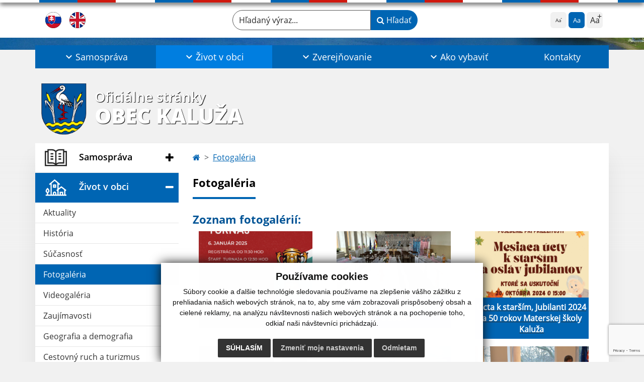

--- FILE ---
content_type: text/html; charset=utf-8
request_url: https://www.google.com/recaptcha/api2/anchor?ar=1&k=6LdR21opAAAAAGayI3LQ1XQn1s-f80wklfnVX_wV&co=aHR0cHM6Ly93d3cua2FsdXphLnNrOjQ0Mw..&hl=en&v=PoyoqOPhxBO7pBk68S4YbpHZ&size=invisible&anchor-ms=20000&execute-ms=30000&cb=sjn8xrj9ox92
body_size: 48863
content:
<!DOCTYPE HTML><html dir="ltr" lang="en"><head><meta http-equiv="Content-Type" content="text/html; charset=UTF-8">
<meta http-equiv="X-UA-Compatible" content="IE=edge">
<title>reCAPTCHA</title>
<style type="text/css">
/* cyrillic-ext */
@font-face {
  font-family: 'Roboto';
  font-style: normal;
  font-weight: 400;
  font-stretch: 100%;
  src: url(//fonts.gstatic.com/s/roboto/v48/KFO7CnqEu92Fr1ME7kSn66aGLdTylUAMa3GUBHMdazTgWw.woff2) format('woff2');
  unicode-range: U+0460-052F, U+1C80-1C8A, U+20B4, U+2DE0-2DFF, U+A640-A69F, U+FE2E-FE2F;
}
/* cyrillic */
@font-face {
  font-family: 'Roboto';
  font-style: normal;
  font-weight: 400;
  font-stretch: 100%;
  src: url(//fonts.gstatic.com/s/roboto/v48/KFO7CnqEu92Fr1ME7kSn66aGLdTylUAMa3iUBHMdazTgWw.woff2) format('woff2');
  unicode-range: U+0301, U+0400-045F, U+0490-0491, U+04B0-04B1, U+2116;
}
/* greek-ext */
@font-face {
  font-family: 'Roboto';
  font-style: normal;
  font-weight: 400;
  font-stretch: 100%;
  src: url(//fonts.gstatic.com/s/roboto/v48/KFO7CnqEu92Fr1ME7kSn66aGLdTylUAMa3CUBHMdazTgWw.woff2) format('woff2');
  unicode-range: U+1F00-1FFF;
}
/* greek */
@font-face {
  font-family: 'Roboto';
  font-style: normal;
  font-weight: 400;
  font-stretch: 100%;
  src: url(//fonts.gstatic.com/s/roboto/v48/KFO7CnqEu92Fr1ME7kSn66aGLdTylUAMa3-UBHMdazTgWw.woff2) format('woff2');
  unicode-range: U+0370-0377, U+037A-037F, U+0384-038A, U+038C, U+038E-03A1, U+03A3-03FF;
}
/* math */
@font-face {
  font-family: 'Roboto';
  font-style: normal;
  font-weight: 400;
  font-stretch: 100%;
  src: url(//fonts.gstatic.com/s/roboto/v48/KFO7CnqEu92Fr1ME7kSn66aGLdTylUAMawCUBHMdazTgWw.woff2) format('woff2');
  unicode-range: U+0302-0303, U+0305, U+0307-0308, U+0310, U+0312, U+0315, U+031A, U+0326-0327, U+032C, U+032F-0330, U+0332-0333, U+0338, U+033A, U+0346, U+034D, U+0391-03A1, U+03A3-03A9, U+03B1-03C9, U+03D1, U+03D5-03D6, U+03F0-03F1, U+03F4-03F5, U+2016-2017, U+2034-2038, U+203C, U+2040, U+2043, U+2047, U+2050, U+2057, U+205F, U+2070-2071, U+2074-208E, U+2090-209C, U+20D0-20DC, U+20E1, U+20E5-20EF, U+2100-2112, U+2114-2115, U+2117-2121, U+2123-214F, U+2190, U+2192, U+2194-21AE, U+21B0-21E5, U+21F1-21F2, U+21F4-2211, U+2213-2214, U+2216-22FF, U+2308-230B, U+2310, U+2319, U+231C-2321, U+2336-237A, U+237C, U+2395, U+239B-23B7, U+23D0, U+23DC-23E1, U+2474-2475, U+25AF, U+25B3, U+25B7, U+25BD, U+25C1, U+25CA, U+25CC, U+25FB, U+266D-266F, U+27C0-27FF, U+2900-2AFF, U+2B0E-2B11, U+2B30-2B4C, U+2BFE, U+3030, U+FF5B, U+FF5D, U+1D400-1D7FF, U+1EE00-1EEFF;
}
/* symbols */
@font-face {
  font-family: 'Roboto';
  font-style: normal;
  font-weight: 400;
  font-stretch: 100%;
  src: url(//fonts.gstatic.com/s/roboto/v48/KFO7CnqEu92Fr1ME7kSn66aGLdTylUAMaxKUBHMdazTgWw.woff2) format('woff2');
  unicode-range: U+0001-000C, U+000E-001F, U+007F-009F, U+20DD-20E0, U+20E2-20E4, U+2150-218F, U+2190, U+2192, U+2194-2199, U+21AF, U+21E6-21F0, U+21F3, U+2218-2219, U+2299, U+22C4-22C6, U+2300-243F, U+2440-244A, U+2460-24FF, U+25A0-27BF, U+2800-28FF, U+2921-2922, U+2981, U+29BF, U+29EB, U+2B00-2BFF, U+4DC0-4DFF, U+FFF9-FFFB, U+10140-1018E, U+10190-1019C, U+101A0, U+101D0-101FD, U+102E0-102FB, U+10E60-10E7E, U+1D2C0-1D2D3, U+1D2E0-1D37F, U+1F000-1F0FF, U+1F100-1F1AD, U+1F1E6-1F1FF, U+1F30D-1F30F, U+1F315, U+1F31C, U+1F31E, U+1F320-1F32C, U+1F336, U+1F378, U+1F37D, U+1F382, U+1F393-1F39F, U+1F3A7-1F3A8, U+1F3AC-1F3AF, U+1F3C2, U+1F3C4-1F3C6, U+1F3CA-1F3CE, U+1F3D4-1F3E0, U+1F3ED, U+1F3F1-1F3F3, U+1F3F5-1F3F7, U+1F408, U+1F415, U+1F41F, U+1F426, U+1F43F, U+1F441-1F442, U+1F444, U+1F446-1F449, U+1F44C-1F44E, U+1F453, U+1F46A, U+1F47D, U+1F4A3, U+1F4B0, U+1F4B3, U+1F4B9, U+1F4BB, U+1F4BF, U+1F4C8-1F4CB, U+1F4D6, U+1F4DA, U+1F4DF, U+1F4E3-1F4E6, U+1F4EA-1F4ED, U+1F4F7, U+1F4F9-1F4FB, U+1F4FD-1F4FE, U+1F503, U+1F507-1F50B, U+1F50D, U+1F512-1F513, U+1F53E-1F54A, U+1F54F-1F5FA, U+1F610, U+1F650-1F67F, U+1F687, U+1F68D, U+1F691, U+1F694, U+1F698, U+1F6AD, U+1F6B2, U+1F6B9-1F6BA, U+1F6BC, U+1F6C6-1F6CF, U+1F6D3-1F6D7, U+1F6E0-1F6EA, U+1F6F0-1F6F3, U+1F6F7-1F6FC, U+1F700-1F7FF, U+1F800-1F80B, U+1F810-1F847, U+1F850-1F859, U+1F860-1F887, U+1F890-1F8AD, U+1F8B0-1F8BB, U+1F8C0-1F8C1, U+1F900-1F90B, U+1F93B, U+1F946, U+1F984, U+1F996, U+1F9E9, U+1FA00-1FA6F, U+1FA70-1FA7C, U+1FA80-1FA89, U+1FA8F-1FAC6, U+1FACE-1FADC, U+1FADF-1FAE9, U+1FAF0-1FAF8, U+1FB00-1FBFF;
}
/* vietnamese */
@font-face {
  font-family: 'Roboto';
  font-style: normal;
  font-weight: 400;
  font-stretch: 100%;
  src: url(//fonts.gstatic.com/s/roboto/v48/KFO7CnqEu92Fr1ME7kSn66aGLdTylUAMa3OUBHMdazTgWw.woff2) format('woff2');
  unicode-range: U+0102-0103, U+0110-0111, U+0128-0129, U+0168-0169, U+01A0-01A1, U+01AF-01B0, U+0300-0301, U+0303-0304, U+0308-0309, U+0323, U+0329, U+1EA0-1EF9, U+20AB;
}
/* latin-ext */
@font-face {
  font-family: 'Roboto';
  font-style: normal;
  font-weight: 400;
  font-stretch: 100%;
  src: url(//fonts.gstatic.com/s/roboto/v48/KFO7CnqEu92Fr1ME7kSn66aGLdTylUAMa3KUBHMdazTgWw.woff2) format('woff2');
  unicode-range: U+0100-02BA, U+02BD-02C5, U+02C7-02CC, U+02CE-02D7, U+02DD-02FF, U+0304, U+0308, U+0329, U+1D00-1DBF, U+1E00-1E9F, U+1EF2-1EFF, U+2020, U+20A0-20AB, U+20AD-20C0, U+2113, U+2C60-2C7F, U+A720-A7FF;
}
/* latin */
@font-face {
  font-family: 'Roboto';
  font-style: normal;
  font-weight: 400;
  font-stretch: 100%;
  src: url(//fonts.gstatic.com/s/roboto/v48/KFO7CnqEu92Fr1ME7kSn66aGLdTylUAMa3yUBHMdazQ.woff2) format('woff2');
  unicode-range: U+0000-00FF, U+0131, U+0152-0153, U+02BB-02BC, U+02C6, U+02DA, U+02DC, U+0304, U+0308, U+0329, U+2000-206F, U+20AC, U+2122, U+2191, U+2193, U+2212, U+2215, U+FEFF, U+FFFD;
}
/* cyrillic-ext */
@font-face {
  font-family: 'Roboto';
  font-style: normal;
  font-weight: 500;
  font-stretch: 100%;
  src: url(//fonts.gstatic.com/s/roboto/v48/KFO7CnqEu92Fr1ME7kSn66aGLdTylUAMa3GUBHMdazTgWw.woff2) format('woff2');
  unicode-range: U+0460-052F, U+1C80-1C8A, U+20B4, U+2DE0-2DFF, U+A640-A69F, U+FE2E-FE2F;
}
/* cyrillic */
@font-face {
  font-family: 'Roboto';
  font-style: normal;
  font-weight: 500;
  font-stretch: 100%;
  src: url(//fonts.gstatic.com/s/roboto/v48/KFO7CnqEu92Fr1ME7kSn66aGLdTylUAMa3iUBHMdazTgWw.woff2) format('woff2');
  unicode-range: U+0301, U+0400-045F, U+0490-0491, U+04B0-04B1, U+2116;
}
/* greek-ext */
@font-face {
  font-family: 'Roboto';
  font-style: normal;
  font-weight: 500;
  font-stretch: 100%;
  src: url(//fonts.gstatic.com/s/roboto/v48/KFO7CnqEu92Fr1ME7kSn66aGLdTylUAMa3CUBHMdazTgWw.woff2) format('woff2');
  unicode-range: U+1F00-1FFF;
}
/* greek */
@font-face {
  font-family: 'Roboto';
  font-style: normal;
  font-weight: 500;
  font-stretch: 100%;
  src: url(//fonts.gstatic.com/s/roboto/v48/KFO7CnqEu92Fr1ME7kSn66aGLdTylUAMa3-UBHMdazTgWw.woff2) format('woff2');
  unicode-range: U+0370-0377, U+037A-037F, U+0384-038A, U+038C, U+038E-03A1, U+03A3-03FF;
}
/* math */
@font-face {
  font-family: 'Roboto';
  font-style: normal;
  font-weight: 500;
  font-stretch: 100%;
  src: url(//fonts.gstatic.com/s/roboto/v48/KFO7CnqEu92Fr1ME7kSn66aGLdTylUAMawCUBHMdazTgWw.woff2) format('woff2');
  unicode-range: U+0302-0303, U+0305, U+0307-0308, U+0310, U+0312, U+0315, U+031A, U+0326-0327, U+032C, U+032F-0330, U+0332-0333, U+0338, U+033A, U+0346, U+034D, U+0391-03A1, U+03A3-03A9, U+03B1-03C9, U+03D1, U+03D5-03D6, U+03F0-03F1, U+03F4-03F5, U+2016-2017, U+2034-2038, U+203C, U+2040, U+2043, U+2047, U+2050, U+2057, U+205F, U+2070-2071, U+2074-208E, U+2090-209C, U+20D0-20DC, U+20E1, U+20E5-20EF, U+2100-2112, U+2114-2115, U+2117-2121, U+2123-214F, U+2190, U+2192, U+2194-21AE, U+21B0-21E5, U+21F1-21F2, U+21F4-2211, U+2213-2214, U+2216-22FF, U+2308-230B, U+2310, U+2319, U+231C-2321, U+2336-237A, U+237C, U+2395, U+239B-23B7, U+23D0, U+23DC-23E1, U+2474-2475, U+25AF, U+25B3, U+25B7, U+25BD, U+25C1, U+25CA, U+25CC, U+25FB, U+266D-266F, U+27C0-27FF, U+2900-2AFF, U+2B0E-2B11, U+2B30-2B4C, U+2BFE, U+3030, U+FF5B, U+FF5D, U+1D400-1D7FF, U+1EE00-1EEFF;
}
/* symbols */
@font-face {
  font-family: 'Roboto';
  font-style: normal;
  font-weight: 500;
  font-stretch: 100%;
  src: url(//fonts.gstatic.com/s/roboto/v48/KFO7CnqEu92Fr1ME7kSn66aGLdTylUAMaxKUBHMdazTgWw.woff2) format('woff2');
  unicode-range: U+0001-000C, U+000E-001F, U+007F-009F, U+20DD-20E0, U+20E2-20E4, U+2150-218F, U+2190, U+2192, U+2194-2199, U+21AF, U+21E6-21F0, U+21F3, U+2218-2219, U+2299, U+22C4-22C6, U+2300-243F, U+2440-244A, U+2460-24FF, U+25A0-27BF, U+2800-28FF, U+2921-2922, U+2981, U+29BF, U+29EB, U+2B00-2BFF, U+4DC0-4DFF, U+FFF9-FFFB, U+10140-1018E, U+10190-1019C, U+101A0, U+101D0-101FD, U+102E0-102FB, U+10E60-10E7E, U+1D2C0-1D2D3, U+1D2E0-1D37F, U+1F000-1F0FF, U+1F100-1F1AD, U+1F1E6-1F1FF, U+1F30D-1F30F, U+1F315, U+1F31C, U+1F31E, U+1F320-1F32C, U+1F336, U+1F378, U+1F37D, U+1F382, U+1F393-1F39F, U+1F3A7-1F3A8, U+1F3AC-1F3AF, U+1F3C2, U+1F3C4-1F3C6, U+1F3CA-1F3CE, U+1F3D4-1F3E0, U+1F3ED, U+1F3F1-1F3F3, U+1F3F5-1F3F7, U+1F408, U+1F415, U+1F41F, U+1F426, U+1F43F, U+1F441-1F442, U+1F444, U+1F446-1F449, U+1F44C-1F44E, U+1F453, U+1F46A, U+1F47D, U+1F4A3, U+1F4B0, U+1F4B3, U+1F4B9, U+1F4BB, U+1F4BF, U+1F4C8-1F4CB, U+1F4D6, U+1F4DA, U+1F4DF, U+1F4E3-1F4E6, U+1F4EA-1F4ED, U+1F4F7, U+1F4F9-1F4FB, U+1F4FD-1F4FE, U+1F503, U+1F507-1F50B, U+1F50D, U+1F512-1F513, U+1F53E-1F54A, U+1F54F-1F5FA, U+1F610, U+1F650-1F67F, U+1F687, U+1F68D, U+1F691, U+1F694, U+1F698, U+1F6AD, U+1F6B2, U+1F6B9-1F6BA, U+1F6BC, U+1F6C6-1F6CF, U+1F6D3-1F6D7, U+1F6E0-1F6EA, U+1F6F0-1F6F3, U+1F6F7-1F6FC, U+1F700-1F7FF, U+1F800-1F80B, U+1F810-1F847, U+1F850-1F859, U+1F860-1F887, U+1F890-1F8AD, U+1F8B0-1F8BB, U+1F8C0-1F8C1, U+1F900-1F90B, U+1F93B, U+1F946, U+1F984, U+1F996, U+1F9E9, U+1FA00-1FA6F, U+1FA70-1FA7C, U+1FA80-1FA89, U+1FA8F-1FAC6, U+1FACE-1FADC, U+1FADF-1FAE9, U+1FAF0-1FAF8, U+1FB00-1FBFF;
}
/* vietnamese */
@font-face {
  font-family: 'Roboto';
  font-style: normal;
  font-weight: 500;
  font-stretch: 100%;
  src: url(//fonts.gstatic.com/s/roboto/v48/KFO7CnqEu92Fr1ME7kSn66aGLdTylUAMa3OUBHMdazTgWw.woff2) format('woff2');
  unicode-range: U+0102-0103, U+0110-0111, U+0128-0129, U+0168-0169, U+01A0-01A1, U+01AF-01B0, U+0300-0301, U+0303-0304, U+0308-0309, U+0323, U+0329, U+1EA0-1EF9, U+20AB;
}
/* latin-ext */
@font-face {
  font-family: 'Roboto';
  font-style: normal;
  font-weight: 500;
  font-stretch: 100%;
  src: url(//fonts.gstatic.com/s/roboto/v48/KFO7CnqEu92Fr1ME7kSn66aGLdTylUAMa3KUBHMdazTgWw.woff2) format('woff2');
  unicode-range: U+0100-02BA, U+02BD-02C5, U+02C7-02CC, U+02CE-02D7, U+02DD-02FF, U+0304, U+0308, U+0329, U+1D00-1DBF, U+1E00-1E9F, U+1EF2-1EFF, U+2020, U+20A0-20AB, U+20AD-20C0, U+2113, U+2C60-2C7F, U+A720-A7FF;
}
/* latin */
@font-face {
  font-family: 'Roboto';
  font-style: normal;
  font-weight: 500;
  font-stretch: 100%;
  src: url(//fonts.gstatic.com/s/roboto/v48/KFO7CnqEu92Fr1ME7kSn66aGLdTylUAMa3yUBHMdazQ.woff2) format('woff2');
  unicode-range: U+0000-00FF, U+0131, U+0152-0153, U+02BB-02BC, U+02C6, U+02DA, U+02DC, U+0304, U+0308, U+0329, U+2000-206F, U+20AC, U+2122, U+2191, U+2193, U+2212, U+2215, U+FEFF, U+FFFD;
}
/* cyrillic-ext */
@font-face {
  font-family: 'Roboto';
  font-style: normal;
  font-weight: 900;
  font-stretch: 100%;
  src: url(//fonts.gstatic.com/s/roboto/v48/KFO7CnqEu92Fr1ME7kSn66aGLdTylUAMa3GUBHMdazTgWw.woff2) format('woff2');
  unicode-range: U+0460-052F, U+1C80-1C8A, U+20B4, U+2DE0-2DFF, U+A640-A69F, U+FE2E-FE2F;
}
/* cyrillic */
@font-face {
  font-family: 'Roboto';
  font-style: normal;
  font-weight: 900;
  font-stretch: 100%;
  src: url(//fonts.gstatic.com/s/roboto/v48/KFO7CnqEu92Fr1ME7kSn66aGLdTylUAMa3iUBHMdazTgWw.woff2) format('woff2');
  unicode-range: U+0301, U+0400-045F, U+0490-0491, U+04B0-04B1, U+2116;
}
/* greek-ext */
@font-face {
  font-family: 'Roboto';
  font-style: normal;
  font-weight: 900;
  font-stretch: 100%;
  src: url(//fonts.gstatic.com/s/roboto/v48/KFO7CnqEu92Fr1ME7kSn66aGLdTylUAMa3CUBHMdazTgWw.woff2) format('woff2');
  unicode-range: U+1F00-1FFF;
}
/* greek */
@font-face {
  font-family: 'Roboto';
  font-style: normal;
  font-weight: 900;
  font-stretch: 100%;
  src: url(//fonts.gstatic.com/s/roboto/v48/KFO7CnqEu92Fr1ME7kSn66aGLdTylUAMa3-UBHMdazTgWw.woff2) format('woff2');
  unicode-range: U+0370-0377, U+037A-037F, U+0384-038A, U+038C, U+038E-03A1, U+03A3-03FF;
}
/* math */
@font-face {
  font-family: 'Roboto';
  font-style: normal;
  font-weight: 900;
  font-stretch: 100%;
  src: url(//fonts.gstatic.com/s/roboto/v48/KFO7CnqEu92Fr1ME7kSn66aGLdTylUAMawCUBHMdazTgWw.woff2) format('woff2');
  unicode-range: U+0302-0303, U+0305, U+0307-0308, U+0310, U+0312, U+0315, U+031A, U+0326-0327, U+032C, U+032F-0330, U+0332-0333, U+0338, U+033A, U+0346, U+034D, U+0391-03A1, U+03A3-03A9, U+03B1-03C9, U+03D1, U+03D5-03D6, U+03F0-03F1, U+03F4-03F5, U+2016-2017, U+2034-2038, U+203C, U+2040, U+2043, U+2047, U+2050, U+2057, U+205F, U+2070-2071, U+2074-208E, U+2090-209C, U+20D0-20DC, U+20E1, U+20E5-20EF, U+2100-2112, U+2114-2115, U+2117-2121, U+2123-214F, U+2190, U+2192, U+2194-21AE, U+21B0-21E5, U+21F1-21F2, U+21F4-2211, U+2213-2214, U+2216-22FF, U+2308-230B, U+2310, U+2319, U+231C-2321, U+2336-237A, U+237C, U+2395, U+239B-23B7, U+23D0, U+23DC-23E1, U+2474-2475, U+25AF, U+25B3, U+25B7, U+25BD, U+25C1, U+25CA, U+25CC, U+25FB, U+266D-266F, U+27C0-27FF, U+2900-2AFF, U+2B0E-2B11, U+2B30-2B4C, U+2BFE, U+3030, U+FF5B, U+FF5D, U+1D400-1D7FF, U+1EE00-1EEFF;
}
/* symbols */
@font-face {
  font-family: 'Roboto';
  font-style: normal;
  font-weight: 900;
  font-stretch: 100%;
  src: url(//fonts.gstatic.com/s/roboto/v48/KFO7CnqEu92Fr1ME7kSn66aGLdTylUAMaxKUBHMdazTgWw.woff2) format('woff2');
  unicode-range: U+0001-000C, U+000E-001F, U+007F-009F, U+20DD-20E0, U+20E2-20E4, U+2150-218F, U+2190, U+2192, U+2194-2199, U+21AF, U+21E6-21F0, U+21F3, U+2218-2219, U+2299, U+22C4-22C6, U+2300-243F, U+2440-244A, U+2460-24FF, U+25A0-27BF, U+2800-28FF, U+2921-2922, U+2981, U+29BF, U+29EB, U+2B00-2BFF, U+4DC0-4DFF, U+FFF9-FFFB, U+10140-1018E, U+10190-1019C, U+101A0, U+101D0-101FD, U+102E0-102FB, U+10E60-10E7E, U+1D2C0-1D2D3, U+1D2E0-1D37F, U+1F000-1F0FF, U+1F100-1F1AD, U+1F1E6-1F1FF, U+1F30D-1F30F, U+1F315, U+1F31C, U+1F31E, U+1F320-1F32C, U+1F336, U+1F378, U+1F37D, U+1F382, U+1F393-1F39F, U+1F3A7-1F3A8, U+1F3AC-1F3AF, U+1F3C2, U+1F3C4-1F3C6, U+1F3CA-1F3CE, U+1F3D4-1F3E0, U+1F3ED, U+1F3F1-1F3F3, U+1F3F5-1F3F7, U+1F408, U+1F415, U+1F41F, U+1F426, U+1F43F, U+1F441-1F442, U+1F444, U+1F446-1F449, U+1F44C-1F44E, U+1F453, U+1F46A, U+1F47D, U+1F4A3, U+1F4B0, U+1F4B3, U+1F4B9, U+1F4BB, U+1F4BF, U+1F4C8-1F4CB, U+1F4D6, U+1F4DA, U+1F4DF, U+1F4E3-1F4E6, U+1F4EA-1F4ED, U+1F4F7, U+1F4F9-1F4FB, U+1F4FD-1F4FE, U+1F503, U+1F507-1F50B, U+1F50D, U+1F512-1F513, U+1F53E-1F54A, U+1F54F-1F5FA, U+1F610, U+1F650-1F67F, U+1F687, U+1F68D, U+1F691, U+1F694, U+1F698, U+1F6AD, U+1F6B2, U+1F6B9-1F6BA, U+1F6BC, U+1F6C6-1F6CF, U+1F6D3-1F6D7, U+1F6E0-1F6EA, U+1F6F0-1F6F3, U+1F6F7-1F6FC, U+1F700-1F7FF, U+1F800-1F80B, U+1F810-1F847, U+1F850-1F859, U+1F860-1F887, U+1F890-1F8AD, U+1F8B0-1F8BB, U+1F8C0-1F8C1, U+1F900-1F90B, U+1F93B, U+1F946, U+1F984, U+1F996, U+1F9E9, U+1FA00-1FA6F, U+1FA70-1FA7C, U+1FA80-1FA89, U+1FA8F-1FAC6, U+1FACE-1FADC, U+1FADF-1FAE9, U+1FAF0-1FAF8, U+1FB00-1FBFF;
}
/* vietnamese */
@font-face {
  font-family: 'Roboto';
  font-style: normal;
  font-weight: 900;
  font-stretch: 100%;
  src: url(//fonts.gstatic.com/s/roboto/v48/KFO7CnqEu92Fr1ME7kSn66aGLdTylUAMa3OUBHMdazTgWw.woff2) format('woff2');
  unicode-range: U+0102-0103, U+0110-0111, U+0128-0129, U+0168-0169, U+01A0-01A1, U+01AF-01B0, U+0300-0301, U+0303-0304, U+0308-0309, U+0323, U+0329, U+1EA0-1EF9, U+20AB;
}
/* latin-ext */
@font-face {
  font-family: 'Roboto';
  font-style: normal;
  font-weight: 900;
  font-stretch: 100%;
  src: url(//fonts.gstatic.com/s/roboto/v48/KFO7CnqEu92Fr1ME7kSn66aGLdTylUAMa3KUBHMdazTgWw.woff2) format('woff2');
  unicode-range: U+0100-02BA, U+02BD-02C5, U+02C7-02CC, U+02CE-02D7, U+02DD-02FF, U+0304, U+0308, U+0329, U+1D00-1DBF, U+1E00-1E9F, U+1EF2-1EFF, U+2020, U+20A0-20AB, U+20AD-20C0, U+2113, U+2C60-2C7F, U+A720-A7FF;
}
/* latin */
@font-face {
  font-family: 'Roboto';
  font-style: normal;
  font-weight: 900;
  font-stretch: 100%;
  src: url(//fonts.gstatic.com/s/roboto/v48/KFO7CnqEu92Fr1ME7kSn66aGLdTylUAMa3yUBHMdazQ.woff2) format('woff2');
  unicode-range: U+0000-00FF, U+0131, U+0152-0153, U+02BB-02BC, U+02C6, U+02DA, U+02DC, U+0304, U+0308, U+0329, U+2000-206F, U+20AC, U+2122, U+2191, U+2193, U+2212, U+2215, U+FEFF, U+FFFD;
}

</style>
<link rel="stylesheet" type="text/css" href="https://www.gstatic.com/recaptcha/releases/PoyoqOPhxBO7pBk68S4YbpHZ/styles__ltr.css">
<script nonce="gYbiOvRXftSQ436OfyVY8A" type="text/javascript">window['__recaptcha_api'] = 'https://www.google.com/recaptcha/api2/';</script>
<script type="text/javascript" src="https://www.gstatic.com/recaptcha/releases/PoyoqOPhxBO7pBk68S4YbpHZ/recaptcha__en.js" nonce="gYbiOvRXftSQ436OfyVY8A">
      
    </script></head>
<body><div id="rc-anchor-alert" class="rc-anchor-alert"></div>
<input type="hidden" id="recaptcha-token" value="[base64]">
<script type="text/javascript" nonce="gYbiOvRXftSQ436OfyVY8A">
      recaptcha.anchor.Main.init("[\x22ainput\x22,[\x22bgdata\x22,\x22\x22,\[base64]/[base64]/UltIKytdPWE6KGE8MjA0OD9SW0grK109YT4+NnwxOTI6KChhJjY0NTEyKT09NTUyOTYmJnErMTxoLmxlbmd0aCYmKGguY2hhckNvZGVBdChxKzEpJjY0NTEyKT09NTYzMjA/[base64]/MjU1OlI/[base64]/[base64]/[base64]/[base64]/[base64]/[base64]/[base64]/[base64]/[base64]/[base64]\x22,\[base64]\\u003d\\u003d\x22,\x22e8K5esOvZ8KHTMOUQiBqJsKdS8OVRHhOw6jCii7CiGnCiAzCoVDDkVlcw6YkA8OoUHErwo/DvSZGGlrComYIwrbDmk/DjMKrw67Ch3wTw4XCmQALwo3Cm8OuwpzDpsKZHnXCkMKNDCILwqAqwrFJwqzDi1zCvALDl2FEY8Kfw4gDeMK3wrYgdmLDmMOCOhRmJMK9w7jDug3ClxMPBElPw5TCuMOyW8Oew4xNwrdGwpYjw5N8fsKRw67Dq8O5FzHDssOvwrjCoMO5PGPCoMKVwq/CtXTDkmvDnsO9WRQcbMKJw4Vmw4TDslPDp8OqE8KiWTTDpn7Dp8KCI8OMG3MRw6gjcMOVwp4JG8OlCDYhwpvCncOzwrpDwqYyUX7DrlkywrrDjsKRwpTDpsKNwqV3ADPClsKoN347wpPDkMKWIQsIIcO9wqvCnhrDs8OFRGQ5wqfCosKpNsO6U0DCucOdw7/DkMKGw6vDu25yw7lmUB55w5tFa1kqE0XDi8O1K0bCrlfCi3fDjsObCG/Ci8K+PgfCsG/Cj3JYPMODwp/Cj3DDtW0vAU7Do03Dq8KMwoADGkY1VsORUMKtwrXCpsOHHAzDmhTDkcO8KcOQwrfDgsKHcE7Dl2DDjwtiwrzCpcO/MMOuczhcY27CjMKKJMOSEsKjE3nCpMKHNsK9YhvDqS/DjMOxAMKwwqVPwpPCm8Osw7rDshwzFWnDvVY3wq3CusKeRcKnwoTDlRbCpcKOwo/DncK5KWHCn8OWLGItw4k5CkbCo8OHw5LDq8OLOVBVw7wrw6fDuUFew7wgakrChAh5w4/DokHDghHDk8KoXjHDicOlwrjDnsKSw6w2TyIjw7ELK8Ogc8OUPnrCpMKzwqTCqMO6MMOvwpE5DcOIwqnCu8K6w45EFcKEecKZTRXClMOZwqEuwqlnwpvDj1fCvsOcw6PCgSLDocKjwrLDqsKBMsOwT0pCw5PCgw4of8K0wo/Dh8Klw6rCssKJc8Kvw4HDlsKFI8O7wrjDnMKDwqPDo1I9G0cRw5XCohPCmXoww6YIJShXwqIvdsOTwpQvwpHDhsK6NcK4FXJse3PClcOAMQ9obsK0wqg8NcOOw43DrV4lfcKDKcONw7bDtiLDvMOlw5xbGcOLw6bDqRJ9wrDCnMO2wrcOETtYf8OkbQDCnVQ/wrYbw67CviDCvQPDvMKow7sPwq3DtlTCosKNw5HCujDDm8KbUMOkw5EFYUjCscKlbhQ2wrNtw4/CnMKkw5DDq8OoZ8K2wp9BbgXDlMOgWcKHc8OqeMOJwqHChyXCrcKhw7fCrXNOKEMkw61QRzfCtsK1AXhBBXFhw6pHw77Ct8OGMj3CosOeDGrDqMOYw5PCi1TCkMKoZMK8SsKowqdtwqA1w5/DiTXConvCiMKIw6drU1VpM8KswrjDgFLDo8K8HD3DsFEuwpbCnsOtwpYQwp/CuMOTwq/DqTjDiHocQX/CgTkZEcKHWMOnw6MYd8KkVsOjLXo7w73Co8Oufh/CsMK4wqAvcnHDp8Ogw7tTwpUjCMOVHcKcKibCl11CHMOYw4DDoihRb8ODHcO4w4MbZ8OzwpUgIFw3wqg+Om7Cn8OLw5obTiDDtHdiABLDix4LFsOsw5zDoS0lwp/Dl8KUw6w4PsK4w5TDhcOUOcOZw5XDv2bDtD4tTMKiwoM7wplTEcKXwr06TsKxw43CvFlaJAbDqHc3F1x4w4jCilPCocOqw6PDlXp3DcOfXTzCpX7DryLDsyrDmxHDp8KMw5LDsDJ6woAbDsOqwo/CjFbCncOoeMOKw4nDuCcOaB3DoMOIwp3DpWchHHbDk8KrV8Kww4NEw5vDvcKQQUXCsWrDlTXCnsKfwq/DkE1vfsOkEMOTKsKaw5NKwrPCrSjDj8Odw4kqWMKnSMKCbsKyT8Kaw7QYw4lqwpNefcOMw7rDg8Ksw5ZQwqDCpsKnw6RuwrskwpEMw6DDoXlrw64Sw77DnsOLwpHCuTzCslrCsjjDqynDhMO8wq/DrsKnwr9sASgRLUJ0fGTCmSDDosO3w5vDrsKyd8Kbw4VaHwPCvGAAbifDpX5GUsOIPcKnBGvCpGXDrjzCr0LDsy/CiMOpJVNdw4rDhsOfD3rCm8KmS8OIwrdUw6fDncOQw47DtsOIw6vDh8KlD8KYfCbCrMKVYytPwqPDmjXCkMK4CcKkw7V+wo7CsMOTw6sswrTCuEsXO8OMw4MQFFQJU2Q0d34rUsO/[base64]/[base64]/w6/DmcKPJiHCg3JxHRbCqGnDqcK+EGjCp1g9wo7Co8K0w6DDsRHDj2UWw4bCpsOjwqkTw6/CoMOWW8O8IsKqw6jCqMOrLhw/KkLCqcOtCcOEwqI2C8KTDXbDvsOSJsKsAwfDom/CssOkwqbChlLChMKGH8Ocw5DChwQ7Ih3CjjQJwr/DvMKjZcOodsK7NcKYw5vDk3fCo8Ofwr/CnMKTMUF1w6fCu8OgwpPCjQQkTsOGw7/Cnzx7wprDi8Ktw4/[base64]/EhHDksKTf8Kodlt9w4rDgsKowp/DvcKgL1gCw4UZbzDDhn/Dn8OoI8K1w7fDmxvCm8Ovw5Jnwrs1wrJIwrZqw4bCkQZbw4sRZRwiwofDpcKCw6LCucKHwrDDmcKBw4I3amUnQMKnw6wZQmJYPwJ7GVLCh8KswqYSAsOpwpxuccKnBEHCrRbCqMKtwp3DgwIewrjClidnMMKrw7rDolkwO8OCW3/[base64]/w7fDlcKSwrDCmFHChg3DusOGMGDDmgfCj8OvHER2w4lewoTDlcOrw6hgGwHCkcOOP11ZSxwYAcO/w6hewpppcxJawrkBwonCvsKXwobDrcO6woc7WMKVw5ZPw6TDg8Odw6JiHcO0Q3HDp8OGwpVnE8Kfw7HCgsOJfcKGw6Z1w7ZQw4YxwpTDnMKKw50Yw5fCgHPDqBsAw4TCvR7CsTBbSDXCkFTDo8Ovw77CulvCgsKNw4/ChXnDvMOCdcOQw7fCrMO1Ij19wonDnMO1YBvDoHFPwqrDoCI3w7MWFW/CqURow7RNDhfCqkrDljLClgJIJFk6IMOLw6tbDMKFGxfDp8Oowr/CssOsZsO1dMKewoTDjTzDpsKYamsaw4DDsCfDgMKKEcOSRsOTw6zDrMK3JMKUw6XClcOObsOOw4XCvsKQwpXDo8OUXSt8wo7DjhzDp8KUw4FGd8KOw5VQWMOSKcOHOg7DqsKxFcO+fMKpwrI1QsKUwp/DgGpjwrccDTE3PMO+TAXDuFwWR8OQQsOhw5vDoQLCtHvDlWg1w7bCsjYSwqTCqyFtGBrDusOXw6F+w41tCQjCjG1MwqPCsHpjTGLDn8OOw4HDmDN8YMKHw5USwoXCl8Kfw4vDmMKCPsKMwrQDecOWdcOWM8OmF2R1wp/[base64]/[base64]/Dm8OYwpM0InJww40UXnjCgDfClcO/dQcZwpPDmDoIQ30AU2wyGBLDhht/[base64]/[base64]/[base64]/DpsO1awMPNcOLTcK7w4DCu37Dm8OkNMO4w7Baw4vDtMKWw4zDl2HDqnTDlsOpw4LChWjCtXnCqcKqwpwPw6d+wp1XVR10w7jDn8K0wo0uwpvDv8K3ccOKwrxnBsO/[base64]/[base64]/Cq8O4w50iwr7Dv8Ogdwtyw6YvSMOvY1VowoYiwrvDlVlbV2TCszTCiMK/w79cO8OcwpIxwrgow5rDmcKfAkFXwrnCmkgXfcKGEsKOH8ObwpPCoH4keMOlwpDCnMOyQRJew43CqsOyw4BHMMKWwpTCkGYpf1bCuA/CtMO0wo1vw4jDlMOCwqHDjUTCr17CpyjCl8OBw7YPwrlfHsOIw7F0QnpuaMKYPTRmK8KwwqRww5vCmlXDn3vDmlnDjcKLwrPDu2zDnMKnwr/Din3Dr8Orw7vCtQgSw7QGw5JTw6ISSVYKK8KJw7QrwoPDisOiwoHDsMKgezzClsK0f08TXsKuf8OnUcK0w6l3E8KMwqYVJDfDgsK7wqTCt3BywqHDnDLClSnCs2k6KHZmwq/CtlPCm8KyXcOlwp81DsK4E8OYwp3CmEBaRnIpOcK9w71ZwpxgwrEIw7/DmhzCsMOnw68twozDgEcIw6cJccONGlTCosKow7rCnQPDhcO+w7zCtxtYwq1mwp5PwqF7w7ccdMOfGBnDuUjCvMO5I37CtcKrwqTCoMOrJS5Sw7/[base64]/CnX4dwoHCt8Omw5TDjWXDk8OOWUkYN8O2w5bDggMOwpHDpsOJwqXDisK0LADCt2B4CyRneAnDnFrCl2zCkHYIwqwNw4TDj8OhW3kLwpHDtsOjw7cnRm/DqMKRa8OHS8OdHMKzwpFcBGEFw5dGw4vDukTDoMKtbcKSwqLDlsOCw5/DjyR9ZFhTw45DZ8KxwrwoYgHDmATCtcORwoTCosKcw4XCo8OkP3fCs8Ohw6HCsEXDosOaCkXDoMODw7TDnw/[base64]/wovCocOTFyR9wqTCocO/DMKaw6nCiUzCjXPCk8OOwojDvsKOa0HDtjvDhnbDgMKkQcOsbEMbSARNw5TCgQ0ewr3Dq8OaO8O/w6TDn0liwrlUcsKjwrAlPStGXxPCpFzCtVtpTMOPw4NWa8OuwqAAVnvCk0Atw6zDn8KNYsKtS8KRJ8OHwpzChcK/w49ewpxAT8OaWm3DrUVEw63DgwLCsSgiw7paQMOVwpk/w5vDm8Osw71tSUJRwqTCucOBbFHClsKIRsKnw6E8w5gnPMO4BsODDsKFw44JTMOgKA/CricQQk8mw5nDh0UDwr/DncKHbMKSeMOCwofDosK8Hy7DjMKlLFE3wpvCkMOKNMKPAX3DiMK3dS/[base64]/[base64]/Ck8OMbMOMwqXDtQ7DgjrCnD/[base64]/[base64]/[base64]/[base64]/w7DDqnRKwpI7I8K2Z8OaHGLDj0oQM8OLwpbCiTfDocOlH8OPQVcEAHAaw5xCbibDi3pkw4jDsT/[base64]/wqbCrzF1w6t1A1XDicOkGRfDg1/[base64]/woU2w5YOV1Utw7jDpsKww7TCsHB8w4PDvAsKahZeHsOEw5bCp2vCt2kpwr7DsSgWSUMUGMOnDFPCt8KfwobDlcK4ZkDCow9gCsK3wrgkXm3CpsKtwphcKWwtRMOXw5zDgSTDicO7wrwXP0TDg2d/w65UwqF5BMOpMSfDiUXDqsONw6ImwoR9GhDDrcK+aDPDmsOYw6nDj8O8Zw0+C8KSwqjClUUgXBUnw5QWXGbDuE7DnyxBAsK5w6ZYw73Duy/DjVvCkQPDu3LCiSfDlcK1dMKSRSJDw6sjJ2t+w6IFwr0WJcOVbT9qdgYLLjZUwoDCgzrCjFnCtcOTwqJ9wo8+wq/Dt8KXw6MvaMOwwqTCuMOMBBLDnUrDocK2wpYKwoI2w4AJJGzChH51w5hNegnDrMKqOcO8WjrCr2QfY8OfwqMTNkMgF8KAw47CmQVswpDCisOew73DusOhJR9gX8KawoLCvMO/UHzCvcOkw7HDhy/[base64]/Dh8K0JcKBwrTCjsKSOCF9Ux7CgcKbWcO/w5bCtR7DlgfCpsO0wrTDgnxdHsKAwpHCtAnConfCusKfwpDDqMOUT3IoOCvDkQYdXgMHccOlwr/Drm1UaU9kbC/Cv8KySMOCSsOjHcKFCcOWwrFnFAXDlMOkGFzDrMKUw4UXBMOpw5RqwpvDkWdawp7DgWcSBMOFXsORTMOKf3/CmSLDpgN9w6vDpVXCtnU2F3rDp8KrO8OgdS3CpkVXLMOLwqtccSLCkRAIw6Riw4LCjsOrwrFZXn7CuUfCuzojw4XDgi8EwrfDgF1IwrnCl01Bw4rDnxUFw6hUw4AYwoBIwo5rwrFiH8K2w6/CvE3Ct8O2YMKROMK0w7/Dkj0iCjc9WsK1w7LCrMOuEcKGwpVqwrIPCzkfw5nCq10aw6HCogdAw4bCqmVXw7hww4nClVcJwrddw4rCjcKsWEnDuz97XMO/S8K1woPCusOudAkgLMOkw4bConvDk8KIw7XCqMOnX8KcSCkGaQUAw4zCjmt7w6fDu8KywpxCwosTwr3CoAHCv8OMHMKJw7BrUxUWC8O+wo8Fw4HCpMORwqdGK8KHMMORRUjDrMKkw7/DjBPDoMK2esOzIcOGIWgUSTY0w40NwptxwrTDiA7Coi8QJsOKMSjDgXkpS8OAw6LDh3ZKwqbDlAFveRXDgEnDrml/w5JbS8KabzMvw4I+KkpZwrDCqk/Ch8OGw7sINcOhW8KCFMO7w6JgHsK6wq7DjcOGU8K4wrbCkMOdHXvDgsKmw5xiEn7DrW/DvT8pTMOZZgViw6vDvCbCucOFOVPDl2NFw4dswrvCmMKWw4LCp8K1MX/[base64]/[base64]/CsMKxBQ7DncKmW8KYZwBdXXNCwowDV39SbcOjZcOsw7/CrsKLw70AT8KTVsK9LDldBMKcw4jDqXfDunPCiUfChVpuEsKKW8Ocw7xRw5EBwplwOjrCp8KfKhDCnMK1KcKow59DwrtrC8KiwoLCtsO2wrbCiT/DqcK0wpHCjMKUfTzChikMZ8OUw4nDisKqwrxMBxpkDTfCnxxNw5fCpXknw63ClMOuw4HCvMOBw7PDtkjDs8Ohw73DinbDsXTDlcKOSiYKwq9FYUHCpMOsw6LDrl/DmnfDkcOPBxRkwo0Xw7QzbzwjcHECUQdHF8KJO8OmBsKHwq/[base64]/QcOWwq/CrTRywpxEw7p4HFDDo37CiMK0dMKNwqHDm8OiwrnDlcOzNx/Cr8K8YS3CicO/wo8fwpPDkMKjwo9desOswoR9wosBwqvDqVIRw4RTRsOvwqYLEcOMw6HDq8O6w6IxwoDDtMOmQsK8w69Fwq3DvwMyJ8O9w6Anw7jCtFXCs3/DtxE8wrEVQU/Cj3jDhS0ewprDqsOObxpQw5toERbCtsOBw4bCtR/Dn33DhA7CrcONwoNsw6FWw5PCg2vDo8KiW8Kfw4M+Nn1ow48/wqR2c05Mb8Kgw7lbwq7Djiw8wrjCiznCg17CjGVmwq3CisKaw7DCuBI/wotSw59vEsOgwp7CjMOAw4XCuMKibXM7wpvCpcK6URTDl8O9w60ww6fDqsK8w79OfGPDlMKBMyPCjcKiwpBCVThfwqRIFMK9w7TCk8OQHEJsw4ktWsOzw6BoXAxow4BLUUzDosKXbSDDmE0WLsOMwrjCi8Kgw5vDqsO8wr4uw4/DisOrwpR2w7vDrsKxwq3Cu8OrfSc3w5/[base64]/[base64]/Clw0Gw5/DjlPCvcKoZV01w5fDvcK1fnvCucKcw7oZCGHDu0PCpcKxwoDCvj0CwqfCkjLCvMOXw70qwoY1w5zCjU8cBMO4w73Du0Z+DcKeeMOyLEvDmsOxe23ClMOAwrE5wqlTHwPCp8K8wrUtTMK8wrkPVMKQTcOQCsK1fwpzwowdwqUYwobDuk/DpEzDocOdw4jDssOiOMOTwrLCoBPDrcKbbMO/dRIXTg5HMcKXwpjDnxopw5fDm07CrgTDnwNTwrjCssKUw6V+b24nw5fDiXrDuMK1e0QWw4BXQcOBw7g1wqpOw5bDiUTDo09Yw7kcwrkUw5LDjsOIwq3ClcKLw6s8aMKpw6DCnSjDqcOPUn7CnnLCtcK8AADCkcO4Y3jCg8OQw4k3CQcTwq/DsnY+UMOuZMKCwobCoDvCpsK2RMOJwpLDnhJiHAjCgA3CuMK6wrZ4wpzDl8O6wozDvjvDmsKKwoDCtgkKwoLCuhbDhsKKCREPISHDk8OeXhnDssOJwpd1w5HDlGYUw5Juw47Clw/CoMOew5LCq8KPPMOwAMKpBMOtFsOfw6dqUcK1w6bCh295f8OoLsKAOMONNcO+BAXCoMOnwoknWQHCkCHDjMOWw5LClDtTwqhRwobCmgvCvWJ+wpTCscKKw5LDuGBhw6lvGsKidcOnw4dbX8OJBBgZw7PCjl/[base64]/[base64]/DqkBew5kfDwDDnyYuA8OKwpbDuU0Tw5nDj8OcBGh9w6rCm8OSw67DlsOnTDZ4wpA5wobChBtkQ0jDhAXChcKXwqPCiCMIfsKfGMKRw5rDp3nDqVfChcK/fV0dw5ZKLUHDvcOIbMODw7nDl0zCm8KGwrE6HkM5w5rCg8OAw6oYw4fDoDjDjSHDkx4Vw4LDvMOdwozDksOAwrPCrHU3wrI3TMKGd3PDuzrCuXo/w5E7eWQzFsKuwrl/Dkk8MXzDqi3CiMK/[base64]/wobCgFrCvysmIcK9w7fDqBEBdsKMUMOteF8ew7DCisKADhzDoMKhw4NnfCvDmMOvw71PAsO/X0/[base64]/[base64]/[base64]/asOcw65fBDTDjcOjw7rDoMK7wqLClcKIw7JfLcKnwrXDs8OfVC/Ck8KlUcOQw4h7wrXCsMKiwpt5LcOTQMK6w60Owo/Dv8KVO2PCocKlw5rDuigYw5YAacKMwpZXQ3vDoMKcMlZnw6nDggU/wqzCpU3Cl0zClT7ClilcwpnDicK6wo/[base64]/CgMKmQnbDng43YsKbaMOWw50Vw4RHAQ94wqBmw7UQdMOoFcKFwrR4FMOQw6DCp8K+AQ5dw6A2w4zDry9Kw4fDscKtCmzDq8Kww7sTHcObE8K/wqvDq8OeE8OJSAJ2wpQwK8O0f8K3w6TDgAdnwqRjMBB8wojDj8KyLcOgwq8mw5/DpsOzwoDDmzxcKsOwTcOaOAPDgnrCssOCworDvsK7wrzDuMOdAVZswoV5VghDX8KjWAXClcOde8KOScKJw5jCmmrDjVkOw4Vjw5RKw7/[base64]/wrzDtMKtwpYxw6AJCcOqOcOIwphoGMK4wpjCt8Kyw4tDw7xrw5Eew4FJFsObw4dJVRvDvUYVw6zDiwDDgMOXwrsyGnXCkyEEwodlwqJVFsKLaMO+woU5w5l2w5Nxwp0IVUrDrGzCr3zDokdaw7/DtcOzZcO8w5PDkcK7w6DDqsKJwqDDkcK3w6LDl8OmHStydlU3woLCvxppWMKNIcO8DsOHwoBVwojDiCFbwo0iwoRPwr4/[base64]/w5JWwrHDicOmw57CuGUXw77Ch8KsfMKIwpTCosK0EH7Cm0PDvcKNwrzDs8KnPcOWHz/CkcKIwqjDpy/CqsOaMhbCtMK1c1w4w6xtw4TDiWnDsTLDnsK0wosFBkTDkF7DvcKlPMOjVMOyf8OGYzPDolFtwpt/csOlGxJXVyZgwojCtsK2EG3DgcOCw4PDuMOUWn8RSzfDrsOOY8OdfQtfBU1iwoXCmgZaw7DDvsOAFSJrw5bCvcKQw792w682w5rCn3lpw68zSDRPw7TDlsKJwpLCpD/[base64]/[base64]/w5bDgTfDuMKuwrcxKsOiVMOuSsOaw5Zow5nDk3XDnXLChV7DgS3DhBPDhsOZwq1Ow7rCkMOEwp9Iwq8WwoAwwodWw5zDjsKLQRvDhDXCkQLCrMOOZsOPa8KDBMOqQsO0JsKOGih8fg/CtsOnP8OgwrcDFiwoD8OBwoFCP8OJGMOUPMOhwpTDiMKpw4stZcO6KQ/ChQfDlUnCh2HCpHhjwo49RHMYUcKlwqXDsnbDmDQqw5LCq0fDi8ORdMKaw7ItwoDDoMK9w6oTwrnCn8Kyw7l2w61FwpHDvcOfw5jDgRzDnhvChMOhUznCksKeAsO1wq/CoVDClcKHw4wNSMKew6gdN8KaKMO5wogQcMKrwrLDisKtaRDCkSzDuVQWw7Ysd2g9MwrCrCDCn8OIVXxWwpRMw45tw7nDoMOnw48uPMObw6x7woZEwr/CvxbCuC7CusKewqbDqW/CqsKZwpvDug/DhcOeWcK/bFzCgyXDkl/DjMO2d1xjwpDCqsKow4JsCxVAwpbDpGHDkcKGezHCm8Olw6jCtMK4wrTCmsOhwpcgwqPChXvCtH7Dv17DssKzPg/DjMKmAsOGQMOkDlRIw53CtW3DsBQTw6DDkcOlwod/NsK/LQBQH8K8w7cbwpXCvsORNsKnfjx7wozDqUHDr086BAHDkcKCwro9w4Jewp/CvXXCrcK8McOkwpgKDsKmDMKaw7bDmFUdOcKAEGTDu1LDjjUyH8OOw4LDnzw1dsKTw7x9JMOzH0vDpcKfYcKhRsOvSD/[base64]/[base64]/[base64]/Cp8OGGAgUAg/[base64]/DhQZmwpkEwr/[base64]/CmBnCqwB2E8OOOVfDh8KWC8KnR3rCtsOIBMOBclrDosKmWTHDshzCq8KzOMKKFgnDlMKgNWU/cFNDAcOTIzhJw5d0VcO6w7t/[base64]/[base64]/DhwPCnkrCiWVDOMOmwpk+CQFSKMK9wpkKw63DtMOPw4FrwoHDhDt8woLCuxPCs8KDwp16QWHCmgPDn1jCvzTDg8OawrZWwrTCoCV1KMKYSgbDkjtYHR7DrCPCpsOZw6vCv8KSwobDmATDg1YeU8K8woTCjsO2e8OEw7ZswpXCusOLwpp/wq84w5JUNMO1wrlgTsO5woJPw7lWOMKBw4JFw7rDj21VwovDmcK5U3TDqmdCFUHCrcOAacKOw6LDqMOtw5IhAX7Cp8O0w6fCisO/fcKADAfDqG9Twrwww4rCjMOMwo/CmMKbBsKyw6xhw6M/w5PCosO2XWhXX3t/woBswr4vwq/CusKMw7LDjwHDq3HDrMKMVzfClMKATsO6RMKYTMKeWz3CucOqwow4w4rDmFZ4EgjCmsKSw6JzUsKbTkzCjQfCt3AywoNxei5Dwq0vYMOMKXjCnxLCq8OAw7t9w58ew5vCpFHDl8KowqJ9woJKwqAJwoVpQmDCssK+wp1vJ8KGQsOFw4NWAyEpMEdeL8KBwqALw6/DqQkgwpPCmRsSI8OsfsKIYMKcI8Ovw5JaSsOMw6ZAw5zDhCROw7MTH8K2w5c9LRdLw78eIHPClXdZwoJkccOaw6/DtcKuHGoEw49eFh7CmRTDsMOUwoIKwqFuw57DqEDClMORwprDvcKkSRoAwqjChXvCvcONXwvCnsOeJMOkw5jComXDiMOLEsOMOnnDuEVOwqjDtsKcdcOPwr7CsMOUwoTDrDUXwp3CgWQywqVLwrpIwpLCpcO+LGfCsklpRm8jeyRpGcONwrszJMKxw6t4w4/[base64]/DjMKfU8KHw4ZZShjDljZWSX/DjMOMw4rDsSXCmifDvXDCoMOvSkl4VsOQdg1ywo8/wpnCv8OsF8KfMMK4Gg0NwpvCo1xVNsKIwoXDgcK3bMOTwo3DrMOHay4bHMO0QcOFw7bCsynDlMKnaUfCisOIcz/[base64]/[base64]/DqcOew7AFw6jDrcKFXwbDlAQDMD/[base64]/[base64]/w7HDrCQNVsOqXsKEw6PDncOEYhtLw4vDqw7DhSPClgFGIUkuMh7DhsOSOwsUwq3CjHXCgEHDrcKDw5nDkcKqSWzDjzHCq2BKVHPDukXCihnDv8ObF0HDqMO1wrrDu34rw65fw7PClzHCm8KCQMONw5XDuMO8wrjCtQxSw5XDpgJpwoTCpsOFwpLCkU12wp7CgH/CucKuLsKkwprCnVQawqdZRWXCgMKlwr8Dwrp5eGp+w53DgUZ8wrZhwovDp1dzPBFrw54dwozDjUwWw6h1w5TDvk3Du8OnFcO1w5zDkcKMcMKrw7QMTcKmwr8Rwqkpw7bDlcOcJGErwq7Cg8OEwoAVw4/CkAXDhcOITCPDgEZCwr3CksOPw7FBw59CVcKfejd8PWYSecKFBcOVwo5ASBDCucOnJ1PDp8ODw5XDs8Kiw74Ta8KlC8OvKMObN1Ynw7sDTQPCtMKpwpsUw7U1PlJvwo/CpBLDjMOnwppGwpd9VMOeMcK+woxmw5A6w4DDgAjDmcOJNSBhw47DnEjCvDHCuwDDhw/DvB3DucK+wqB7QMKQDjpVeMK+UcKdQWllN1nChiHDjcKKw6rCjy1NwpAtdXB6w6IWwr5Rwq/Ch2HCn3pHw4ReSG/CgsOIw7HCnsO4FGVbYsKNIFIMwrxCMcK8SMO1cMKGwrMlw4bDlcOewo9dw6VXecKIw4/CmCHDrw84w57ChMOiI8OpwphvKX3Ctx7Do8KJR8KpecKmMA/DoXw4CMKow5/CkcOCwqtlwq7CkMKpIsOcHHJ4BMKmHRdlX07CmMKcw5h3wrXDuBjDv8Kvd8K3w70PRcK2w5PCt8KcQTHDoGLCrcKwQ8O1w5fChCvCiQAtHsO3B8KUw4jDqx/DlsK/wqXCu8KHwqcPGyLDh8OIQXZ/[base64]/CkMO6wpnCusKZw6F+JVg5woPDnBfDm8KgVEJUX8OiZS1Cw47DvMOWw6nCjzFWw49lwoFUwqnCu8KCAkNywoHDscOSBMOVw4kaezbCr8K0BXIaw695cMOswpbDrQDCoWrCs8OXGXTDjsOxwrPDucO8YG3Cv8KTw6wobB/Ct8KUwpoNwpzCkkxVdlXDpzzChsOxfT3CmcKkfQJyPMOLcMKfH8KZw5FbwqzCmSp8F8KKBsO5CsKHBsOsYjTCpG3ChmPDncOKCsKQIsKRw5h9bcKqX8OwwrVlwqhkBVg3c8Oaex7CpcK/[base64]/Di8O9w57CmXUPw5XDkEUmwp/[base64]/FsKjOxY0CiYiwozDo8O+NsOWwp5BRjvCpGnDhcKPSx0twoQ5HcKlKBrDsMOtahlFw4PDlMKePEtvNMK7wr5QHCFHKsKzTkHCoV3DsjV/[base64]/[base64]/CvMKjw6Y+CzEtw4bCj8OGw6l1w7LCo8Oiw5ACasKZb0LDpDJcaD3DjlzDlsOBwoVSwppCHnRJwoXCs0M4XllCQcOUw4jDlwnDosOlLsO6JhpeaHjCiWbCr8K2w7/[base64]/DnHfCvsK3N8K6wp/CpsKUSsOAw5p1w7lNw4AxHcOxw5FMwr4eSknCoWLDt8OGT8O1w7rDtULCnihbf1rDgsO/wqbCpcOfwqrCrMO2wqXCsQjCnmliwoURw4vCrsK5wqnDnMKJwpHCsyzCo8ObC386d3RnwrHDmgrDj8KzLsOdB8Okw4fCg8ODFcK4w6nCh1TDmMO8QcOrGzvCukgCwoNSwoBza8O5wqPCtTwgwpF2HwgxwoPCqk/CiMKcYMK1wr/DqgI2DQHDhycWdGLDrAggw7wBNcOYwoU1McKGwq4Mw6wcIcK+WsKIw7zDuMKKwowgIGjDlkzCm3E6fnw6w4w6wojCq8KXw5wOasKWw6/CmRvCnRnDt1vCu8KZwo14wpLDpsOja8OnS8K6wrI5woIuNR/DtsObw6LCk8OPRT7DvsKtwrTDpDEew6wYw605w5xVKk5iw63DvsKiTApxw4dqVTVnJcKUNsKrwqgOKEzDosO7WnnCvXlkG8OeIy7CvcOlH8K8aDpMeGDDisOmeStIw4zCrCnCv8K6Bj/Dr8OYPkpFwpBGw5UGwq0owplsHcOfJ3LCisOEIsO6c3BCwpHDkDrCjcOMw41Fw7Q5eMK1w4h/w7kUwo7CosOtw6saHnt+wqjDpcOgZsKVelHClG57w6HCm8KMw69AFAhIwobCu8KrSUhawoLDpcKgRMOPw6TDkSFXe0vCjsO7WsKaw7bDlz7Cp8OqwrrCr8OuSAJ/csKUw4spwoDCqMK/wqDCuBbDpsKPwrMtVsO2wrdQMsKywr9SNcKKLcKCw7x/GsK7OcOrw5PDiGcjwrRGw5gXw7UaGsO+wolCw7xFwrZfwqnCqcOjwpt0LS/[base64]/Dug/DscO7PcKeJ1kvM8OKY8KHGBPDkXrDiXhKf8KAw57DmsKkw4zDkEvDmMOzw4rCoGDCjAJRw5ATw74xwok3w7fDr8KAw7DDlMOLw4kiRjUTD3zCm8Ogwq9WT8KbcDgSw7IQwqTDpcKDwr9Bw55gwp/DlcOaw7LCj8O5w7MJHA/DqFLCvjwMw7YOwr9pw5TDlRsvwqsYFMKRfcOUw7/CqCh9A8KsMsO7w4V5w64PwqcLwqLDlAAbwpN1bSMaNsOCXMOwwrvCt3AaUMOgAklZeTlLO0Igw57CvMOsw7xQw7kWFj8/GsKww6VAw69fwq/CngF/w5jCsG09wobCqjA/JwM0aiYsejRkw5QfbsKZbMKBCg7DonHCg8Ksw5sLUB3DvEchwpPDusKPwr7Dm8KNw5jDq8O1w5kGw5XChQ/CnsKlEcOzw5xIw5JiwrhYPsOSY3fDlyolw6rDvsOuZE3ChSd/wrIhF8Omw6fDrnzCrMOGTDXDpcKce1TDncOzEhHCmzHDhTsmPMKAw5oIw5fDohbDvMK7wrjDssKle8OjwrA1w53DrsO3w4AHw4HCqMKyWcO7w4gPe8OHcAZjw4TCmcK/[base64]/Do8KXPsOpwqvCt8K8w4LChDjCscOpDElKTE/Cv354wqU+wro8w5LCtlpTLsK+ZsO7EMODwpAqR8ObwpfCqMKyEx/Dr8K0w7Y6LMKCZG5kwol6K8OaTBo/Yls3w4s9Rh1Uc8OaasOdScO+wpTDusO2w6BVw5M3dMOkwq5lRggbwpjDlnE5G8OvSl0Nwr3DmsKLw6N+w7PCh8KtZMOjw7nDpw3CksOWKsOMw4TDvELCsS3CvMOhwrE7wqzDqnnCpcO4AcOvWEjDjsOZR8KYJsO/w7kgw79qw78sc2rDpWbDlS3CmMOcKU8vKnzCuGcIw6o9fCrCj8KmJCw4LcKuw4hdw7PCmWfDmcKew41bw5bDiMO/wrZuDMOVwqJRw6rCvcOedU3CtRrDlcOzwr9AaQvCo8OJPwDDh8OlCsKZfg1YasKGwqLCqcKzO33Du8OFw5MIQkvDsMOBMjHCrsKRUwjDmcK3wrFrwrnDpFbDiyVxw5U5U8OYwrlcw5RCAcO8cWINa1EQTcOWVE5PdMOjwpwADzfDpkrDpC4/Qm8Uw6PCmcO7S8KPw709LcKxwqU7ViDClUbCuE9ewq4zw4LCkxzCmcKRw43Dh0XCiE3Cszk5ecO2VMKaw5IkC1nDvcKqFMKgw4LCih0Aw77Dk8OzWQd8wr1+acO1w5RbwozCpy/DpSjCnGrDjzhiw69dDk/CmVfDg8Kpw4hVdjDDmMKDax0hwrjDmsKRw73DsxZJMcKXwqtKwqcaPsOKdcO0R8KswrkYNMODI8KnTMOmw57CmcKzRDMuLD1/CiBmwp9IwqjDg8OqT8OeSRfDpMK9ZmAUCcOeIsOww7zCs8KGTi57wqXClgfDi2HCgMO+wp/DkTVVw7YvDQXCmUbDocKmwqFfCBEgKD/[base64]/CqXtyWCZ9MsKqWsK0NUTDr8OEwpFrJABPw6jDkMKaHsK5CHfDr8OVMk0twpY5bMOeHsK2wrxyw4A5JMKew5FZwrViwq/CgcOyfRUlBsKuezvCnCLCt8OLwowdwqQXwrZsw7XDrsOrwoLCjFbCtVbDgcK/TMOOK0xHFDjDnBnChMKeAycNeh4HfFfCtyUqY309woTClMKbH8ONHVQZwr/Dt2rDvVfCl8Oaw7bDjCEuQ8K3wpcjaMOOWVLDmQ3CtcKNw7kgwpTDqFrDucK0TGpcw6TDjsOJPMO/[base64]/CnsOcw5JsNsOWwq3CiBUNwoDCoELCg8KPCcKYw4dBDlcWBSVNw4pdeQzDi8OXKcO1cMKzaMK3woHDgsOFdU9uMwDCmMOgZF3CvS7DoCAWw6JFLMOfwrlgw4LDsX5qw77Du8Kiwq5eMcOAw5M\\u003d\x22],null,[\x22conf\x22,null,\x226LdR21opAAAAAGayI3LQ1XQn1s-f80wklfnVX_wV\x22,0,null,null,null,1,[21,125,63,73,95,87,41,43,42,83,102,105,109,121],[1017145,420],0,null,null,null,null,0,null,0,null,700,1,null,0,\x22CvoBEg8I8ajhFRgAOgZUOU5CNWISDwjmjuIVGAA6BlFCb29IYxIPCPeI5jcYADoGb2lsZURkEg8I8M3jFRgBOgZmSVZJaGISDwjiyqA3GAE6BmdMTkNIYxIPCN6/tzcYAToGZWF6dTZkEg8I2NKBMhgAOgZBcTc3dmYSDgi45ZQyGAE6BVFCT0QwEg8I0tuVNxgAOgZmZmFXQWUSDwiV2JQyGAA6BlBxNjBuZBIPCMXziDcYADoGYVhvaWFjEg8IjcqGMhgBOgZPd040dGYSDgiK/Yg3GAA6BU1mSUk0Gh0IAxIZHRDwl+M3Dv++pQYZxJ0JGZzijAIZzPMRGQ\\u003d\\u003d\x22,0,0,null,null,1,null,0,0,null,null,null,0],\x22https://www.kaluza.sk:443\x22,null,[3,1,1],null,null,null,1,3600,[\x22https://www.google.com/intl/en/policies/privacy/\x22,\x22https://www.google.com/intl/en/policies/terms/\x22],\x22r9JnzYflD/kUE1iM1K8XlisCV43wpndozaWlUL7cbTg\\u003d\x22,1,0,null,1,1768419256449,0,0,[16,171],null,[97,216,225,32,55],\x22RC-Rx66amjwpt-5QA\x22,null,null,null,null,null,\x220dAFcWeA62utnopM7yGE5JrXrH6tJYA3zMvTBBMMFqaZrc-_lyvADJfMb6fI1uZVdMkSuAAvJeS-B2EruZVxnygxy8aLbxrahX7g\x22,1768502056600]");
    </script></body></html>

--- FILE ---
content_type: text/html; charset=utf-8
request_url: https://www.google.com/recaptcha/api2/anchor?ar=1&k=6LdR21opAAAAAGayI3LQ1XQn1s-f80wklfnVX_wV&co=aHR0cHM6Ly93d3cua2FsdXphLnNrOjQ0Mw..&hl=en&v=PoyoqOPhxBO7pBk68S4YbpHZ&size=invisible&anchor-ms=20000&execute-ms=30000&cb=oehwe4vqvrv8
body_size: 48282
content:
<!DOCTYPE HTML><html dir="ltr" lang="en"><head><meta http-equiv="Content-Type" content="text/html; charset=UTF-8">
<meta http-equiv="X-UA-Compatible" content="IE=edge">
<title>reCAPTCHA</title>
<style type="text/css">
/* cyrillic-ext */
@font-face {
  font-family: 'Roboto';
  font-style: normal;
  font-weight: 400;
  font-stretch: 100%;
  src: url(//fonts.gstatic.com/s/roboto/v48/KFO7CnqEu92Fr1ME7kSn66aGLdTylUAMa3GUBHMdazTgWw.woff2) format('woff2');
  unicode-range: U+0460-052F, U+1C80-1C8A, U+20B4, U+2DE0-2DFF, U+A640-A69F, U+FE2E-FE2F;
}
/* cyrillic */
@font-face {
  font-family: 'Roboto';
  font-style: normal;
  font-weight: 400;
  font-stretch: 100%;
  src: url(//fonts.gstatic.com/s/roboto/v48/KFO7CnqEu92Fr1ME7kSn66aGLdTylUAMa3iUBHMdazTgWw.woff2) format('woff2');
  unicode-range: U+0301, U+0400-045F, U+0490-0491, U+04B0-04B1, U+2116;
}
/* greek-ext */
@font-face {
  font-family: 'Roboto';
  font-style: normal;
  font-weight: 400;
  font-stretch: 100%;
  src: url(//fonts.gstatic.com/s/roboto/v48/KFO7CnqEu92Fr1ME7kSn66aGLdTylUAMa3CUBHMdazTgWw.woff2) format('woff2');
  unicode-range: U+1F00-1FFF;
}
/* greek */
@font-face {
  font-family: 'Roboto';
  font-style: normal;
  font-weight: 400;
  font-stretch: 100%;
  src: url(//fonts.gstatic.com/s/roboto/v48/KFO7CnqEu92Fr1ME7kSn66aGLdTylUAMa3-UBHMdazTgWw.woff2) format('woff2');
  unicode-range: U+0370-0377, U+037A-037F, U+0384-038A, U+038C, U+038E-03A1, U+03A3-03FF;
}
/* math */
@font-face {
  font-family: 'Roboto';
  font-style: normal;
  font-weight: 400;
  font-stretch: 100%;
  src: url(//fonts.gstatic.com/s/roboto/v48/KFO7CnqEu92Fr1ME7kSn66aGLdTylUAMawCUBHMdazTgWw.woff2) format('woff2');
  unicode-range: U+0302-0303, U+0305, U+0307-0308, U+0310, U+0312, U+0315, U+031A, U+0326-0327, U+032C, U+032F-0330, U+0332-0333, U+0338, U+033A, U+0346, U+034D, U+0391-03A1, U+03A3-03A9, U+03B1-03C9, U+03D1, U+03D5-03D6, U+03F0-03F1, U+03F4-03F5, U+2016-2017, U+2034-2038, U+203C, U+2040, U+2043, U+2047, U+2050, U+2057, U+205F, U+2070-2071, U+2074-208E, U+2090-209C, U+20D0-20DC, U+20E1, U+20E5-20EF, U+2100-2112, U+2114-2115, U+2117-2121, U+2123-214F, U+2190, U+2192, U+2194-21AE, U+21B0-21E5, U+21F1-21F2, U+21F4-2211, U+2213-2214, U+2216-22FF, U+2308-230B, U+2310, U+2319, U+231C-2321, U+2336-237A, U+237C, U+2395, U+239B-23B7, U+23D0, U+23DC-23E1, U+2474-2475, U+25AF, U+25B3, U+25B7, U+25BD, U+25C1, U+25CA, U+25CC, U+25FB, U+266D-266F, U+27C0-27FF, U+2900-2AFF, U+2B0E-2B11, U+2B30-2B4C, U+2BFE, U+3030, U+FF5B, U+FF5D, U+1D400-1D7FF, U+1EE00-1EEFF;
}
/* symbols */
@font-face {
  font-family: 'Roboto';
  font-style: normal;
  font-weight: 400;
  font-stretch: 100%;
  src: url(//fonts.gstatic.com/s/roboto/v48/KFO7CnqEu92Fr1ME7kSn66aGLdTylUAMaxKUBHMdazTgWw.woff2) format('woff2');
  unicode-range: U+0001-000C, U+000E-001F, U+007F-009F, U+20DD-20E0, U+20E2-20E4, U+2150-218F, U+2190, U+2192, U+2194-2199, U+21AF, U+21E6-21F0, U+21F3, U+2218-2219, U+2299, U+22C4-22C6, U+2300-243F, U+2440-244A, U+2460-24FF, U+25A0-27BF, U+2800-28FF, U+2921-2922, U+2981, U+29BF, U+29EB, U+2B00-2BFF, U+4DC0-4DFF, U+FFF9-FFFB, U+10140-1018E, U+10190-1019C, U+101A0, U+101D0-101FD, U+102E0-102FB, U+10E60-10E7E, U+1D2C0-1D2D3, U+1D2E0-1D37F, U+1F000-1F0FF, U+1F100-1F1AD, U+1F1E6-1F1FF, U+1F30D-1F30F, U+1F315, U+1F31C, U+1F31E, U+1F320-1F32C, U+1F336, U+1F378, U+1F37D, U+1F382, U+1F393-1F39F, U+1F3A7-1F3A8, U+1F3AC-1F3AF, U+1F3C2, U+1F3C4-1F3C6, U+1F3CA-1F3CE, U+1F3D4-1F3E0, U+1F3ED, U+1F3F1-1F3F3, U+1F3F5-1F3F7, U+1F408, U+1F415, U+1F41F, U+1F426, U+1F43F, U+1F441-1F442, U+1F444, U+1F446-1F449, U+1F44C-1F44E, U+1F453, U+1F46A, U+1F47D, U+1F4A3, U+1F4B0, U+1F4B3, U+1F4B9, U+1F4BB, U+1F4BF, U+1F4C8-1F4CB, U+1F4D6, U+1F4DA, U+1F4DF, U+1F4E3-1F4E6, U+1F4EA-1F4ED, U+1F4F7, U+1F4F9-1F4FB, U+1F4FD-1F4FE, U+1F503, U+1F507-1F50B, U+1F50D, U+1F512-1F513, U+1F53E-1F54A, U+1F54F-1F5FA, U+1F610, U+1F650-1F67F, U+1F687, U+1F68D, U+1F691, U+1F694, U+1F698, U+1F6AD, U+1F6B2, U+1F6B9-1F6BA, U+1F6BC, U+1F6C6-1F6CF, U+1F6D3-1F6D7, U+1F6E0-1F6EA, U+1F6F0-1F6F3, U+1F6F7-1F6FC, U+1F700-1F7FF, U+1F800-1F80B, U+1F810-1F847, U+1F850-1F859, U+1F860-1F887, U+1F890-1F8AD, U+1F8B0-1F8BB, U+1F8C0-1F8C1, U+1F900-1F90B, U+1F93B, U+1F946, U+1F984, U+1F996, U+1F9E9, U+1FA00-1FA6F, U+1FA70-1FA7C, U+1FA80-1FA89, U+1FA8F-1FAC6, U+1FACE-1FADC, U+1FADF-1FAE9, U+1FAF0-1FAF8, U+1FB00-1FBFF;
}
/* vietnamese */
@font-face {
  font-family: 'Roboto';
  font-style: normal;
  font-weight: 400;
  font-stretch: 100%;
  src: url(//fonts.gstatic.com/s/roboto/v48/KFO7CnqEu92Fr1ME7kSn66aGLdTylUAMa3OUBHMdazTgWw.woff2) format('woff2');
  unicode-range: U+0102-0103, U+0110-0111, U+0128-0129, U+0168-0169, U+01A0-01A1, U+01AF-01B0, U+0300-0301, U+0303-0304, U+0308-0309, U+0323, U+0329, U+1EA0-1EF9, U+20AB;
}
/* latin-ext */
@font-face {
  font-family: 'Roboto';
  font-style: normal;
  font-weight: 400;
  font-stretch: 100%;
  src: url(//fonts.gstatic.com/s/roboto/v48/KFO7CnqEu92Fr1ME7kSn66aGLdTylUAMa3KUBHMdazTgWw.woff2) format('woff2');
  unicode-range: U+0100-02BA, U+02BD-02C5, U+02C7-02CC, U+02CE-02D7, U+02DD-02FF, U+0304, U+0308, U+0329, U+1D00-1DBF, U+1E00-1E9F, U+1EF2-1EFF, U+2020, U+20A0-20AB, U+20AD-20C0, U+2113, U+2C60-2C7F, U+A720-A7FF;
}
/* latin */
@font-face {
  font-family: 'Roboto';
  font-style: normal;
  font-weight: 400;
  font-stretch: 100%;
  src: url(//fonts.gstatic.com/s/roboto/v48/KFO7CnqEu92Fr1ME7kSn66aGLdTylUAMa3yUBHMdazQ.woff2) format('woff2');
  unicode-range: U+0000-00FF, U+0131, U+0152-0153, U+02BB-02BC, U+02C6, U+02DA, U+02DC, U+0304, U+0308, U+0329, U+2000-206F, U+20AC, U+2122, U+2191, U+2193, U+2212, U+2215, U+FEFF, U+FFFD;
}
/* cyrillic-ext */
@font-face {
  font-family: 'Roboto';
  font-style: normal;
  font-weight: 500;
  font-stretch: 100%;
  src: url(//fonts.gstatic.com/s/roboto/v48/KFO7CnqEu92Fr1ME7kSn66aGLdTylUAMa3GUBHMdazTgWw.woff2) format('woff2');
  unicode-range: U+0460-052F, U+1C80-1C8A, U+20B4, U+2DE0-2DFF, U+A640-A69F, U+FE2E-FE2F;
}
/* cyrillic */
@font-face {
  font-family: 'Roboto';
  font-style: normal;
  font-weight: 500;
  font-stretch: 100%;
  src: url(//fonts.gstatic.com/s/roboto/v48/KFO7CnqEu92Fr1ME7kSn66aGLdTylUAMa3iUBHMdazTgWw.woff2) format('woff2');
  unicode-range: U+0301, U+0400-045F, U+0490-0491, U+04B0-04B1, U+2116;
}
/* greek-ext */
@font-face {
  font-family: 'Roboto';
  font-style: normal;
  font-weight: 500;
  font-stretch: 100%;
  src: url(//fonts.gstatic.com/s/roboto/v48/KFO7CnqEu92Fr1ME7kSn66aGLdTylUAMa3CUBHMdazTgWw.woff2) format('woff2');
  unicode-range: U+1F00-1FFF;
}
/* greek */
@font-face {
  font-family: 'Roboto';
  font-style: normal;
  font-weight: 500;
  font-stretch: 100%;
  src: url(//fonts.gstatic.com/s/roboto/v48/KFO7CnqEu92Fr1ME7kSn66aGLdTylUAMa3-UBHMdazTgWw.woff2) format('woff2');
  unicode-range: U+0370-0377, U+037A-037F, U+0384-038A, U+038C, U+038E-03A1, U+03A3-03FF;
}
/* math */
@font-face {
  font-family: 'Roboto';
  font-style: normal;
  font-weight: 500;
  font-stretch: 100%;
  src: url(//fonts.gstatic.com/s/roboto/v48/KFO7CnqEu92Fr1ME7kSn66aGLdTylUAMawCUBHMdazTgWw.woff2) format('woff2');
  unicode-range: U+0302-0303, U+0305, U+0307-0308, U+0310, U+0312, U+0315, U+031A, U+0326-0327, U+032C, U+032F-0330, U+0332-0333, U+0338, U+033A, U+0346, U+034D, U+0391-03A1, U+03A3-03A9, U+03B1-03C9, U+03D1, U+03D5-03D6, U+03F0-03F1, U+03F4-03F5, U+2016-2017, U+2034-2038, U+203C, U+2040, U+2043, U+2047, U+2050, U+2057, U+205F, U+2070-2071, U+2074-208E, U+2090-209C, U+20D0-20DC, U+20E1, U+20E5-20EF, U+2100-2112, U+2114-2115, U+2117-2121, U+2123-214F, U+2190, U+2192, U+2194-21AE, U+21B0-21E5, U+21F1-21F2, U+21F4-2211, U+2213-2214, U+2216-22FF, U+2308-230B, U+2310, U+2319, U+231C-2321, U+2336-237A, U+237C, U+2395, U+239B-23B7, U+23D0, U+23DC-23E1, U+2474-2475, U+25AF, U+25B3, U+25B7, U+25BD, U+25C1, U+25CA, U+25CC, U+25FB, U+266D-266F, U+27C0-27FF, U+2900-2AFF, U+2B0E-2B11, U+2B30-2B4C, U+2BFE, U+3030, U+FF5B, U+FF5D, U+1D400-1D7FF, U+1EE00-1EEFF;
}
/* symbols */
@font-face {
  font-family: 'Roboto';
  font-style: normal;
  font-weight: 500;
  font-stretch: 100%;
  src: url(//fonts.gstatic.com/s/roboto/v48/KFO7CnqEu92Fr1ME7kSn66aGLdTylUAMaxKUBHMdazTgWw.woff2) format('woff2');
  unicode-range: U+0001-000C, U+000E-001F, U+007F-009F, U+20DD-20E0, U+20E2-20E4, U+2150-218F, U+2190, U+2192, U+2194-2199, U+21AF, U+21E6-21F0, U+21F3, U+2218-2219, U+2299, U+22C4-22C6, U+2300-243F, U+2440-244A, U+2460-24FF, U+25A0-27BF, U+2800-28FF, U+2921-2922, U+2981, U+29BF, U+29EB, U+2B00-2BFF, U+4DC0-4DFF, U+FFF9-FFFB, U+10140-1018E, U+10190-1019C, U+101A0, U+101D0-101FD, U+102E0-102FB, U+10E60-10E7E, U+1D2C0-1D2D3, U+1D2E0-1D37F, U+1F000-1F0FF, U+1F100-1F1AD, U+1F1E6-1F1FF, U+1F30D-1F30F, U+1F315, U+1F31C, U+1F31E, U+1F320-1F32C, U+1F336, U+1F378, U+1F37D, U+1F382, U+1F393-1F39F, U+1F3A7-1F3A8, U+1F3AC-1F3AF, U+1F3C2, U+1F3C4-1F3C6, U+1F3CA-1F3CE, U+1F3D4-1F3E0, U+1F3ED, U+1F3F1-1F3F3, U+1F3F5-1F3F7, U+1F408, U+1F415, U+1F41F, U+1F426, U+1F43F, U+1F441-1F442, U+1F444, U+1F446-1F449, U+1F44C-1F44E, U+1F453, U+1F46A, U+1F47D, U+1F4A3, U+1F4B0, U+1F4B3, U+1F4B9, U+1F4BB, U+1F4BF, U+1F4C8-1F4CB, U+1F4D6, U+1F4DA, U+1F4DF, U+1F4E3-1F4E6, U+1F4EA-1F4ED, U+1F4F7, U+1F4F9-1F4FB, U+1F4FD-1F4FE, U+1F503, U+1F507-1F50B, U+1F50D, U+1F512-1F513, U+1F53E-1F54A, U+1F54F-1F5FA, U+1F610, U+1F650-1F67F, U+1F687, U+1F68D, U+1F691, U+1F694, U+1F698, U+1F6AD, U+1F6B2, U+1F6B9-1F6BA, U+1F6BC, U+1F6C6-1F6CF, U+1F6D3-1F6D7, U+1F6E0-1F6EA, U+1F6F0-1F6F3, U+1F6F7-1F6FC, U+1F700-1F7FF, U+1F800-1F80B, U+1F810-1F847, U+1F850-1F859, U+1F860-1F887, U+1F890-1F8AD, U+1F8B0-1F8BB, U+1F8C0-1F8C1, U+1F900-1F90B, U+1F93B, U+1F946, U+1F984, U+1F996, U+1F9E9, U+1FA00-1FA6F, U+1FA70-1FA7C, U+1FA80-1FA89, U+1FA8F-1FAC6, U+1FACE-1FADC, U+1FADF-1FAE9, U+1FAF0-1FAF8, U+1FB00-1FBFF;
}
/* vietnamese */
@font-face {
  font-family: 'Roboto';
  font-style: normal;
  font-weight: 500;
  font-stretch: 100%;
  src: url(//fonts.gstatic.com/s/roboto/v48/KFO7CnqEu92Fr1ME7kSn66aGLdTylUAMa3OUBHMdazTgWw.woff2) format('woff2');
  unicode-range: U+0102-0103, U+0110-0111, U+0128-0129, U+0168-0169, U+01A0-01A1, U+01AF-01B0, U+0300-0301, U+0303-0304, U+0308-0309, U+0323, U+0329, U+1EA0-1EF9, U+20AB;
}
/* latin-ext */
@font-face {
  font-family: 'Roboto';
  font-style: normal;
  font-weight: 500;
  font-stretch: 100%;
  src: url(//fonts.gstatic.com/s/roboto/v48/KFO7CnqEu92Fr1ME7kSn66aGLdTylUAMa3KUBHMdazTgWw.woff2) format('woff2');
  unicode-range: U+0100-02BA, U+02BD-02C5, U+02C7-02CC, U+02CE-02D7, U+02DD-02FF, U+0304, U+0308, U+0329, U+1D00-1DBF, U+1E00-1E9F, U+1EF2-1EFF, U+2020, U+20A0-20AB, U+20AD-20C0, U+2113, U+2C60-2C7F, U+A720-A7FF;
}
/* latin */
@font-face {
  font-family: 'Roboto';
  font-style: normal;
  font-weight: 500;
  font-stretch: 100%;
  src: url(//fonts.gstatic.com/s/roboto/v48/KFO7CnqEu92Fr1ME7kSn66aGLdTylUAMa3yUBHMdazQ.woff2) format('woff2');
  unicode-range: U+0000-00FF, U+0131, U+0152-0153, U+02BB-02BC, U+02C6, U+02DA, U+02DC, U+0304, U+0308, U+0329, U+2000-206F, U+20AC, U+2122, U+2191, U+2193, U+2212, U+2215, U+FEFF, U+FFFD;
}
/* cyrillic-ext */
@font-face {
  font-family: 'Roboto';
  font-style: normal;
  font-weight: 900;
  font-stretch: 100%;
  src: url(//fonts.gstatic.com/s/roboto/v48/KFO7CnqEu92Fr1ME7kSn66aGLdTylUAMa3GUBHMdazTgWw.woff2) format('woff2');
  unicode-range: U+0460-052F, U+1C80-1C8A, U+20B4, U+2DE0-2DFF, U+A640-A69F, U+FE2E-FE2F;
}
/* cyrillic */
@font-face {
  font-family: 'Roboto';
  font-style: normal;
  font-weight: 900;
  font-stretch: 100%;
  src: url(//fonts.gstatic.com/s/roboto/v48/KFO7CnqEu92Fr1ME7kSn66aGLdTylUAMa3iUBHMdazTgWw.woff2) format('woff2');
  unicode-range: U+0301, U+0400-045F, U+0490-0491, U+04B0-04B1, U+2116;
}
/* greek-ext */
@font-face {
  font-family: 'Roboto';
  font-style: normal;
  font-weight: 900;
  font-stretch: 100%;
  src: url(//fonts.gstatic.com/s/roboto/v48/KFO7CnqEu92Fr1ME7kSn66aGLdTylUAMa3CUBHMdazTgWw.woff2) format('woff2');
  unicode-range: U+1F00-1FFF;
}
/* greek */
@font-face {
  font-family: 'Roboto';
  font-style: normal;
  font-weight: 900;
  font-stretch: 100%;
  src: url(//fonts.gstatic.com/s/roboto/v48/KFO7CnqEu92Fr1ME7kSn66aGLdTylUAMa3-UBHMdazTgWw.woff2) format('woff2');
  unicode-range: U+0370-0377, U+037A-037F, U+0384-038A, U+038C, U+038E-03A1, U+03A3-03FF;
}
/* math */
@font-face {
  font-family: 'Roboto';
  font-style: normal;
  font-weight: 900;
  font-stretch: 100%;
  src: url(//fonts.gstatic.com/s/roboto/v48/KFO7CnqEu92Fr1ME7kSn66aGLdTylUAMawCUBHMdazTgWw.woff2) format('woff2');
  unicode-range: U+0302-0303, U+0305, U+0307-0308, U+0310, U+0312, U+0315, U+031A, U+0326-0327, U+032C, U+032F-0330, U+0332-0333, U+0338, U+033A, U+0346, U+034D, U+0391-03A1, U+03A3-03A9, U+03B1-03C9, U+03D1, U+03D5-03D6, U+03F0-03F1, U+03F4-03F5, U+2016-2017, U+2034-2038, U+203C, U+2040, U+2043, U+2047, U+2050, U+2057, U+205F, U+2070-2071, U+2074-208E, U+2090-209C, U+20D0-20DC, U+20E1, U+20E5-20EF, U+2100-2112, U+2114-2115, U+2117-2121, U+2123-214F, U+2190, U+2192, U+2194-21AE, U+21B0-21E5, U+21F1-21F2, U+21F4-2211, U+2213-2214, U+2216-22FF, U+2308-230B, U+2310, U+2319, U+231C-2321, U+2336-237A, U+237C, U+2395, U+239B-23B7, U+23D0, U+23DC-23E1, U+2474-2475, U+25AF, U+25B3, U+25B7, U+25BD, U+25C1, U+25CA, U+25CC, U+25FB, U+266D-266F, U+27C0-27FF, U+2900-2AFF, U+2B0E-2B11, U+2B30-2B4C, U+2BFE, U+3030, U+FF5B, U+FF5D, U+1D400-1D7FF, U+1EE00-1EEFF;
}
/* symbols */
@font-face {
  font-family: 'Roboto';
  font-style: normal;
  font-weight: 900;
  font-stretch: 100%;
  src: url(//fonts.gstatic.com/s/roboto/v48/KFO7CnqEu92Fr1ME7kSn66aGLdTylUAMaxKUBHMdazTgWw.woff2) format('woff2');
  unicode-range: U+0001-000C, U+000E-001F, U+007F-009F, U+20DD-20E0, U+20E2-20E4, U+2150-218F, U+2190, U+2192, U+2194-2199, U+21AF, U+21E6-21F0, U+21F3, U+2218-2219, U+2299, U+22C4-22C6, U+2300-243F, U+2440-244A, U+2460-24FF, U+25A0-27BF, U+2800-28FF, U+2921-2922, U+2981, U+29BF, U+29EB, U+2B00-2BFF, U+4DC0-4DFF, U+FFF9-FFFB, U+10140-1018E, U+10190-1019C, U+101A0, U+101D0-101FD, U+102E0-102FB, U+10E60-10E7E, U+1D2C0-1D2D3, U+1D2E0-1D37F, U+1F000-1F0FF, U+1F100-1F1AD, U+1F1E6-1F1FF, U+1F30D-1F30F, U+1F315, U+1F31C, U+1F31E, U+1F320-1F32C, U+1F336, U+1F378, U+1F37D, U+1F382, U+1F393-1F39F, U+1F3A7-1F3A8, U+1F3AC-1F3AF, U+1F3C2, U+1F3C4-1F3C6, U+1F3CA-1F3CE, U+1F3D4-1F3E0, U+1F3ED, U+1F3F1-1F3F3, U+1F3F5-1F3F7, U+1F408, U+1F415, U+1F41F, U+1F426, U+1F43F, U+1F441-1F442, U+1F444, U+1F446-1F449, U+1F44C-1F44E, U+1F453, U+1F46A, U+1F47D, U+1F4A3, U+1F4B0, U+1F4B3, U+1F4B9, U+1F4BB, U+1F4BF, U+1F4C8-1F4CB, U+1F4D6, U+1F4DA, U+1F4DF, U+1F4E3-1F4E6, U+1F4EA-1F4ED, U+1F4F7, U+1F4F9-1F4FB, U+1F4FD-1F4FE, U+1F503, U+1F507-1F50B, U+1F50D, U+1F512-1F513, U+1F53E-1F54A, U+1F54F-1F5FA, U+1F610, U+1F650-1F67F, U+1F687, U+1F68D, U+1F691, U+1F694, U+1F698, U+1F6AD, U+1F6B2, U+1F6B9-1F6BA, U+1F6BC, U+1F6C6-1F6CF, U+1F6D3-1F6D7, U+1F6E0-1F6EA, U+1F6F0-1F6F3, U+1F6F7-1F6FC, U+1F700-1F7FF, U+1F800-1F80B, U+1F810-1F847, U+1F850-1F859, U+1F860-1F887, U+1F890-1F8AD, U+1F8B0-1F8BB, U+1F8C0-1F8C1, U+1F900-1F90B, U+1F93B, U+1F946, U+1F984, U+1F996, U+1F9E9, U+1FA00-1FA6F, U+1FA70-1FA7C, U+1FA80-1FA89, U+1FA8F-1FAC6, U+1FACE-1FADC, U+1FADF-1FAE9, U+1FAF0-1FAF8, U+1FB00-1FBFF;
}
/* vietnamese */
@font-face {
  font-family: 'Roboto';
  font-style: normal;
  font-weight: 900;
  font-stretch: 100%;
  src: url(//fonts.gstatic.com/s/roboto/v48/KFO7CnqEu92Fr1ME7kSn66aGLdTylUAMa3OUBHMdazTgWw.woff2) format('woff2');
  unicode-range: U+0102-0103, U+0110-0111, U+0128-0129, U+0168-0169, U+01A0-01A1, U+01AF-01B0, U+0300-0301, U+0303-0304, U+0308-0309, U+0323, U+0329, U+1EA0-1EF9, U+20AB;
}
/* latin-ext */
@font-face {
  font-family: 'Roboto';
  font-style: normal;
  font-weight: 900;
  font-stretch: 100%;
  src: url(//fonts.gstatic.com/s/roboto/v48/KFO7CnqEu92Fr1ME7kSn66aGLdTylUAMa3KUBHMdazTgWw.woff2) format('woff2');
  unicode-range: U+0100-02BA, U+02BD-02C5, U+02C7-02CC, U+02CE-02D7, U+02DD-02FF, U+0304, U+0308, U+0329, U+1D00-1DBF, U+1E00-1E9F, U+1EF2-1EFF, U+2020, U+20A0-20AB, U+20AD-20C0, U+2113, U+2C60-2C7F, U+A720-A7FF;
}
/* latin */
@font-face {
  font-family: 'Roboto';
  font-style: normal;
  font-weight: 900;
  font-stretch: 100%;
  src: url(//fonts.gstatic.com/s/roboto/v48/KFO7CnqEu92Fr1ME7kSn66aGLdTylUAMa3yUBHMdazQ.woff2) format('woff2');
  unicode-range: U+0000-00FF, U+0131, U+0152-0153, U+02BB-02BC, U+02C6, U+02DA, U+02DC, U+0304, U+0308, U+0329, U+2000-206F, U+20AC, U+2122, U+2191, U+2193, U+2212, U+2215, U+FEFF, U+FFFD;
}

</style>
<link rel="stylesheet" type="text/css" href="https://www.gstatic.com/recaptcha/releases/PoyoqOPhxBO7pBk68S4YbpHZ/styles__ltr.css">
<script nonce="TLzjmiVW5QdFS66Ddtpj_A" type="text/javascript">window['__recaptcha_api'] = 'https://www.google.com/recaptcha/api2/';</script>
<script type="text/javascript" src="https://www.gstatic.com/recaptcha/releases/PoyoqOPhxBO7pBk68S4YbpHZ/recaptcha__en.js" nonce="TLzjmiVW5QdFS66Ddtpj_A">
      
    </script></head>
<body><div id="rc-anchor-alert" class="rc-anchor-alert"></div>
<input type="hidden" id="recaptcha-token" value="[base64]">
<script type="text/javascript" nonce="TLzjmiVW5QdFS66Ddtpj_A">
      recaptcha.anchor.Main.init("[\x22ainput\x22,[\x22bgdata\x22,\x22\x22,\[base64]/[base64]/UltIKytdPWE6KGE8MjA0OD9SW0grK109YT4+NnwxOTI6KChhJjY0NTEyKT09NTUyOTYmJnErMTxoLmxlbmd0aCYmKGguY2hhckNvZGVBdChxKzEpJjY0NTEyKT09NTYzMjA/[base64]/MjU1OlI/[base64]/[base64]/[base64]/[base64]/[base64]/[base64]/[base64]/[base64]/[base64]/[base64]\x22,\[base64]\x22,\[base64]/DgGcxw6HCvnQRw7jDtydhwqMGw6jClxbDumhqM8KKwrp6NMOoDsKGNMKVwrgkw7DCrhrCrsOHDEQNATXDgWXCkT5kwqZUV8OjJmJlY8O5wrfCmm5VwrB2wrfCuDtQw7TDkXgLciTCjMOJwowZd8OGw47CvcOqwqhfIX/[base64]/CmytAOlXDiMKMwpLDk2bDosOVJSPDk8OCIm5Rw4Vvw67DocKcS0LCssOnOjseUcKrPxPDkD3DgsO0H1vCjC06PMK7wr3CiMKyXsOSw4/CkTxTwrNdwrd3HQfCssO5I8KVwptNMHBOLztYCMKdCC1TTC/DtylJEi5VwpTCvRDCtsKAw5zDlMOgw44NATXClsKSw6wTWjPDr8OdQhl4wrQYdFpVKsO5w6vDj8KXw5FGw7czTQLCokBcKcKSw7NUWsKGw6QQwqNhcMKewp49DQ8Zw4F+ZsKAw4p6wp/CmMK8PF7CtMK0Wisvw50iw61lczPCvMOrGkPDuSQWCDwKQhIYwql8WjTDuTnDqcKhPBJ3BMKOLMKSwrVdYBbDgFXCkGI/w4oFUHLDlMOvwoTDrgLDr8OKccORw4c9GhxvKh3DpD1CwrfDlcOUGzfDtsKlLARcF8OAw7HDp8Kyw6/CiC/ClcOeJ2jCvMK8w4w0wpvCnh3CrcO6M8Opw6wCO2E/wovChRhEbQHDgAkrUhAow6AZw6XDk8Odw7UEGQcjOTshw4nDqGjClUkLHcKQCAfDqcOOXiHDjCHDgsKgXxRdc8Kuw4/DgRoZw6jCtMOVWsOuw7/CmcOMw7N2w4jDtcK3c2/Cvmx4wpjDjMO+w6cAVRPDj8O1V8Kgwq09FcO4wrzCgsOiw7vCg8KYNcOEwpzDq8KvTzkzVhJ7FUczwodrYyVtKVEMVsK7G8O4aEzDjMOpVjIVw73DniXDocKZHMOdJMOfwo/[base64]/[base64]/w43DhAQIw5RaLMO/[base64]/Di8KVUgtKw77ChFTCrhHCscK0ZSBNwrzCrT9Dw6zCqwUIcgjDjMOIwqYewpTCj8KOwpkpwpZGH8Ocw5/CiG7CscOgwqrCjMOcwpdlw7EgKz/DvBdHwqhOw6hxISjDgjQsPcKuFyQpSnjDucKLwrjCqV3Cr8Oaw6d8NMKVPsKEwqYWw7bDmMKmR8KKwrRNw45Fw51XUVLDmA18wpM2w6k5wprDjsOGAsK/wpfDjA4Lw5YXesO/TEvCkzNIw4U9e152w6zDt0ZafcO6WMO/e8O0LcKlMh3CsyjDssKdQMKCK1bCp3LDm8OtSMOOw7hIRMKFXcKPw6rCm8OwwopMb8Olwo/DmAvCocOLwqbChsOoG0YVCwPCkWLDjjMRL8KVHUnDhMKHw7RVFgUBwr3CgMKKJjLCtnAAw6DCjE4bcsKyfsKbw4Vsw5N/diQswozCiCXCjMK3PEozIx0iOTzCj8O7XWXDuRnDgxgeVMK0wojCnsKsOjJcwpwpwqTCgyg3WUDCkEpGwoo/wq46b0cHasKtwofCvMOKwoVXw7zCtsKuLALDosOTwqpaw4fCs2/CpcKcK0PCl8Osw7Vqw7JBwo/CmMK4w5wAw7zCsR7DlsOPwqYyazrDr8OGRGzDrgMobmvDq8OtFcKtGcO6w69VWcK6w75nVnBjDgTClCgWMBdEw71yTnsKV2sTITkLw58Bw68UwrQDwqvCshsIw5Fzw4dxHMO/w7kBUcKpH8OMwo1Sw4NxTWxhwp5PJcKMw71Ew7XCglhkw4VAXcKrYR1kw4PCg8OsacKGwrpXCCw9O8K/NGnDqxdbwo7DiMKmakXCnhzDpMOlHMKrC8K/G8K2w5vCmkwew7g8wqHDjy3CvsOHPcK1w4/DucOpwoEOwotwwpk2aznDocKvK8KBTMOGcnDCnnvDvsKQwpTDkX0Rwopvwo/DpsOmwptzwqHCoMOeBcKYQMK9FcKWSW/DvQF8wqDDn05jfHPCs8OISEFcY8OJBMKcwrJNS1vCjsKfesKDLzzDsXPDlMKxw5jCtDtnwpdzw4JWw4fDtXDCosKhOU0Gwoo2w7/[base64]/wrHDk8KeOMOlRsO/P8OfHMOiw7RMwpnCncOgw63CiMOow6TDqcOkQsKMw4x9w7ZzH8KTw6gMwonDqhlFb3cNw7J3w7lqSClVR8KGwrbCtsK5w5LCpTXDhSQQdMOAPcOyfsOow7/CrMOcThrCokEIIy3CosO8bsOVIHogR8OMG0rDt8KPA8KywprCh8OwKcKkw4nDp2jDrnHCr0/[base64]/XsO6FjTDosOpwrREwqgLwoXDj8OYwrPDuXgow6cMwo9/UMOyFsKbSxJbeMKow6nCv3tBcizDt8OZXR1VHcKwTjQcwqxBd17DksKINcKzdgbDpDLCkWkFd8O4wrUacSksOVDDksO7AG3Cv8OxwqFTBcKgwo7CtcO5XsOLJcK7w5rCpcKHwrLDhhQow5XCtsKMYsKfAMKvYsKrcjzCkWvCt8KRHMOPTWUFwrpAw6/CqgzDnTAZKMKIS3vCqxZcwq82LR/DvB7CpU/Dk2LDt8ODw7zCm8OEwpXDtCLDty7Dr8OrwpUHHsK2w5tqw6LCtWYWwrIPL2vDp1bDqMOUwr8VIjvCpS/DvMOHRFLCoQsFcm1/woIsK8Kww5vCjMOSecK8JzJ3WyYaw4Vsw6TCgMK4LnpsAMK9w71Mw7FFaEAjPlnDoMK+YQs2VAjDn8OEw4fDv3/DuMO7djBqGEvDncOqKwbCk8Odw6LDvyLDpw4uXsKmw5hzw6nDpCAtwoHDhFh2CsOkw5MiwrlGw7RmFMKeY8KjOcOvYMKywr8EwqZww4wzQ8O3FMO1DcOSw4DDi8KwwobDljV/w5jDmB0YAMK3V8K2IcKmTcOtTx59RMOTw6LDsMO/wrXCvcKYYjBqasKPUVdNwrnDtMKNwo7CjMK+JcOVDUV0SBA3X05wcsOKYsK5wobCoMKIwopMw7rCrMOkw4dRZcONYMOvWMOWw7AGwp3Cj8OCwp7DgMOjwqUfFlPCv37CsMO3bFHDpcKVw5TDhzjDjkbCs8O8wph1CcOyS8Ozw7vCujXDiTR2woPDl8K/[base64]/DnG/CgMKEXcKOOsOwAxptw6Y0w43DjnY4woTDv0tHasKncSzClcOALMKUQ1FOG8Kdw4lNw7R5wqfChjnDtVk7w5ErXgfCosOqwo7CsMKqw51teS8lw4Jvwp7DiMKNw4Bhwod5wpPCnmgWw7Z2w61Owoo2wpFuwr/CjcKsJDXCp29Dw61Baz9gwp7CmsOUWcK9dkLCq8K8WsK5w6DDuMOQAcOsw4zCu8Ouwq45w7wVN8O/wpIuwr1cPUpbMUZwBsOPZUPDvMKdLcOhZ8OBw7QHw695EAIpQ8OCwo/DmzkeJsKEw7PCnMODwrrDnQwzwrXChGlNwrlrw7lZw7LDq8O+wrA1VsKdPVBMRSjCl3FFwpwHP31pwprDj8K0w5HCpE0Zw5zDhsKVMCfCmMOzw4rDlcO/w63CmVfDvcKxcsOMEMO/wrrCm8Khw6rCtcKjw4rCksK/wppcJC0Fwo/DsGDChz9VR8KQfcKjwrDDk8OZw68cwoXChcKkw5kaEXZrF3V3wrN8w5PDnsOyYsKKGVfCk8KWwpHDp8O0OsK/ccOEHcOoUMKUe0/DkAXCvivDvlDCh8KdFzbDiHbDu8Ksw5AwwrDDjQ18woHCvsOae8KvMUQNfFUpw6BHCcKDw6PDoiRfM8Kjwp41w74OOF7CpHVJV2IbGGjConNadCXDlC7DmVxdw4HDnUtaw6bCssKycWFSwpvCiMKtw5sLw4N5w7xqcsOPwrvDrg7CmFzChF1Pw6/[base64]/DrwBYXMOaVhHDj8OtURnDjXLCoAbCkMKzwqTDvMKZUw3CsMO0eDk9wpN/FSp3wqYnUFXCnVrDjhMvKcO0HcKNw4rDn2nCqsOaw63DmwXDnE/DswXCosKNw7Qzw5EAPBkhCMKLw5TClDPCisKPwqDCrTsNF1N5FiLDgkULw6jDmhA9wq1UGALDmsKtw5nDmMKkbVXCpUnCssKmCsOUG042woLDhsOVwoLDtlMMAcO4BsO+woPClkLCqSLDjUHCvCPDkQcoC8KnHVZhHyo3wpoGUcOLw7ErbcKMdwkSZG/CkQbCi8OhNynCjlcUE8K7dnTDp8OTdm7Do8O4EsOYIjV9w5rDoMOfJgLChMOzLFvDn3hmwq4UwpgwwpIqwr5wwrN6ei/Dpl3DoMKQJXw4ZT3DpMK3wq8Tb13CtMO8eQ3Cq2jDusKQMcK1DsKpCMOnw4xLwrnDtWnCjBbDhQcsw7fCjcKYTR1ww7NufsOqSsOnwqFoNcOgZGRLTzVzwo4gCSfCqCvCpcOjSU3DpsO5wrvDhsKBDDoGwr/CicOiw5PCrULCtSQSfBJxJcKkK8OSA8OCesKWwrQewobCkcOfIcKSeV7DoHElw60VfMOvw5/DmcKfwr5zwoRXGC3Cv1DCggzDm0XCpzB0woY2IzgMPn05w4MdRMKQwrbDgVvDqMOsVDnDnjjCu1DCrUhcMXEyTB8Xw4JEPcK/[base64]/ClsOxw7VUwrtNQ2fDpRDCijTCisObwo/CjCQvTcKRwovDj3ZaLR/DmwgHwrxeJMKvcHlbTFjDrkRDw6AHwr/DgBDDvXE1wpIYDHrCslrCoMO5wqlESSDDi8KCwofCj8OVw745UcOWfhHDtsKNKV9nwqAgCBM3YMOaJ8KiIErDjR8SXnPClHMUw45OZj7DmMOnCMOdwrDDjTfDlMOgw4bCjMKQOxoVwp/CocKuwrhPw612CsKvBsOtSsOYw51pwo3Djz/DqMOfJT/DqnPChsKPOznDpsKzGMO7w7DCoMKzwroQwrwHeHTDscOJAg8ow43CiQTCuHPDuHUUAwxnwrTDtgg/[base64]/wrHDrcKlwoERScOtBsKIw7Q3w6A8DcKlwofDggrDoSXCq8OfSRbCt8KQGMKmwq3CpjA7OX3DjALCl8Ohw65+MMOyI8KUw6kyw4p/VQnCjMOEY8OcNBl3wqfDu3YZwqdxQlDDnhlAw4khwoUgw5dSV2DCgizCmMOqw7jCp8OzwrrCoFvCjcOkwpxYw7JKw4kuYMKBZsOAQcK5dz/CqcKRw5HDihjCpcKkwocOw4nCqHHDoMK8wonDm8OlwqnDhsOPf8KWd8O/ek8kwppQw7d0DHLCtlLChGrCnMOmw58CZcOwSHkpwoEGB8OsHg1aw7vChMKOw6/CgcKRw5MufsOnwrnDlFjDjsOQVsOlPi3Cm8OwWzjCtcKsw6BUwrXCusOawpIpGjvCi8KbdDdrw4fCqTdcwpjDnTVzSlp7w6VSwqxKRMOnHSzDmgzDp8Opw4rCtRFHwqfDt8KNw5nDocOSSsOMBl/Ct8OFw4fClcOCw4UXwrLCoSVfbEtbw7TDm8KQGjEkLsKvw4R/VXbDs8O1KkjDt3JrwqRowqlhw5JWSygww6HDo8KfTTjDuiQJwqLCmjl9S8K2w5rDmcKowpNhw6kpYsOFbCjCjmHDpBAJMsKyw7Ymw5nDmi5Aw55jVsKww7PCoMKOABLDonVQwojCtEIxwrNDcH/DgibCnsKQw7PDgnvDhB7DoxF2VsKWwpbDkMK/[base64]/[base64]/DtcKTCCtfcDsywonDm0oXw4LCtcO3w7kRwoPDqcKlXG8fw7BAwoRScsKtD2bClm3DvMKlIHNVBQjDosK/cGbCmnMAw40Fw4EZKiVuOkPDocK/I3/CncKZFMKtY8OGw7VVTcK8CAUGw47DtEPDmwIGw4xPSwFRw6tGw5vDkW/DkGwaNGYow4vDg8KTwrI4wpkAbMKiwrkLwoLCoMOJw7XDhEvDqsOHw6zChnE/KyPCmcOPw6FfUMOLw6UHw4fCuiQaw4VzUnFPbcOFw7F/w57Cu8K4w75jdcKTCcOwbMOtFmhCw4Mjw6PCjMOaw67CjV3DoGxeY2wYw7LCkRM5w6RPAMK7wo1YdMO6Dx1iSlYBeMKeworDlzglLsOKwod9b8O4OcKywrbDmXUQw5nClcK3wq12wo4CS8OFw4/[base64]/CjA7DgQVhVBTCtR/[base64]/DlANIJ8KKwoF5FQHDr8K7w6fDnyjDi0PDu8Obw4kKR0Bxwo8LwrDDmMKgw7gGwqLDk3lmwprCpsKBeUFJwpE0w5pYw4x1woMFB8Kyw6BgcDMJG27DqHsnH115wo/Cgl0mUkvDmRrDi8O9HsOkZQfCmkJXH8Kxw7fCgQwMw53CqS/Cq8OJWMK9N3UCecKPw7A3w74DLsOUQsOteQrCrsKeDkoZwpnDnUhTKMO8w7LCh8KOw6vDiMKmw6Vww403wrkVw4lxw5bDsHhJwqx5HCHCv8OCVsOPwpkBw7fDlSJ0w5liw7/DuErDkmfCnMKhwpMHOcOLOMOMBxDCj8OJZsKaw782w43CrSAxwrApLjrDmyxnwp8vBBweT2/CrMKvwqbDvMOcfnNowp3Cqm8eZsO3WjkHw4F8wqXCiFvCt2DDiF7CpsO3wqtXw7xVwrjDk8O9W8OTJwnCvcKgw7Uaw5IVwqRNw61XwpczwqRlwoc4L2UEw4UMKTYfZ2zDt0YUw5XDisKyw5vCncKQesO/McOxw7R5wod+UGnCiDk3MXUHw5fDjAoHw6TDqsKzw6cpaCJawojCuMK9UXfCtMK/AcO9DjrDrHU4Oi3Ch8ObcEJySMK1L2HDg8KULsKBVVPDs04+worDhsODMcOiwpPCjirCqMK3VGvDn1V/w5dVwodawqdAbMOoQVhUWAYPwoUaNATCqMKWHsKBw6bDlMOuwqd+IwHDrV3Dr2VwXDHDjcOPa8K3wqU3CsKSDsKOS8KBwrgcS3kKUR7CgcK9w7Q1w7/CtcKQwoU1wrtcw5VmE8Kxw5EnbcKfw5N/JU/DrhdiBRrCkHfCpSojw43ClzzCjMK6woXChB0ycMK3Eks8aMK8ecO/[base64]/DugHDpcOgKS5Pw5nCpFpAwpMeEMK7PcOAeEtxwrseIcKCEHFAwr9gwqLDq8KTNsOeYS/[base64]/CksKKfDVNwqvDr8KtNCsbBcOGCU4Pwpd2w5R/[base64]/DkcOOHcK1RGbCocOHw7HDmsKnw4fDqsKiwrzCsBDDg8ORwrkYwqHChcKbIX3CgAl4WMKGw4XDkMO7woQMw4BATMOZw7hQPcOaFMOhw5nDgm4OwpLDp8OHTcKVwqtTAlE6wphpw5HCg8Krwr/[base64]/[base64]/w6QOAcOGwqlkw5rCuFvCtsKnacKQw6HCv13Dvn7CgsKBYWZpwp0ZVQbCjFTDvzDCrcK3KAhGwoHDv2/Cn8KEw7LDtcKZcBYxRsOvwqzCrRrCtcKVA290w5QiwqXChlXCrxg8EsK4w4HDtcOpABvCgsKHTjLCsMKTUw3CjsO8alfCtF4yDMKTRcO4wpzCgsKnwrvCtFXDqcOdwoJJecOewq9yw73CumbCtzPDocKPFUzCnC7CksO9AmfDgsOYw4/[base64]/V8O3w5rCrVwJNwzDmTwAecK4w5zCnMK1c8OTw5F9w7YRwpzCiQVDw7dqPw5Gaj5xF8KDV8OhwoBewo/[base64]/DiMK8MMO5w7pswrnClSnCgh5USU/CocKtw4BSbGTCvnvDp8KMVn7DqgM4MW3DsA3DvcOtw4Y8Bh1ICcORw6XChnBQwo7CisO+w7o2wpZWw7ZTwpESNsKJwrXCr8OFw4MEDSxLf8KVMkTClcK5AMKRw70swoovwrlLA3oJwrrCo8OgwqTDsnIEwod9wr9Vw40vwrXCnGvCuBbDkcOTTQfCrMOQYn/CkcKDLXfDi8Ota1lSUHZowpTDkApYwqQtw6hOw7o6w7AOTTjCiG5OA8Kew4LCqsO5PcOqcCrCpn0ww7kkwqTCgsOdRX5wwpbDq8KJOWfDv8KIw6/CiG3DrcKlw44QEMKcw68adQjDq8OKwrvDkCbDiB/DqcOjXWDCocOuAF3DvsKCwpYIwpPChANgwpLCj2jDsGjDkcO/w5bDqVZ/w63Dn8K2w7TDmlzChcO2w7rDvMOzKsKiEydIEcKeSBVTGkMJw7hTw7rDgAPCsXTDuMOFNQXCujHDi8OfVcKQworClcKqw6cUw6TCu03Cok1sFUEGwqLDkQ7CjsK+w4/CksKPK8Opw6UoZw5Mw591F1VsUwsTT8OYAT/Dg8KhdjIKwrYDw7bDqMOOS8KGa2XCkg9KwrASDkDDrWcncMKJwq/[base64]/AcO/DD3DpcOMw45jFknCvWvDiC/CqsOfHsKHGsK9w4jDr8KEwpcrEHRGwrDCt8O2KsOQBiMNw7w3w67DkQcmw6TChsKgwq7DqMK0w7FNL1IzQMOuQcKZwovCq8KPPUvDi8Kswp1cRcKqwqQDw7Aaw5LCpMKKLMK2KWhsXcKAUjDCscK0LWd2wo4WwrlqYcOEWsKHeQx8w7gCwr3CmMKefg3Dv8K/[base64]/[base64]/DpTs8QMKPw4QRwrtUw7Fdw4xXwqTCmTZ0WcKtAsO6wokDwpzDscObFsKiaC7DvcKgw53CmcKpw74NK8KLw7LDhjIGF8KhwqwgWGIOb8ODwppCDwhrwpkgw4N+wqDDv8K1w6lkw6Esw4jCsXlRSMOiwqbCmcKXw4/[base64]/DvhNTasOWHMKywr7CjcO+KAfCgUBVw7fCpcOhwojDjcOWw5Qrw7cZw6fDrcOQwrbCksKgIsKOHRvDv8K5HsKvXUTDgsOgH1/CmsOgXGvCn8KYb8OnbcKSw4gKw6lIwq5rwq/DujDCm8OWdcKDw5fDohTDjlRjElTCuwIIc1/[base64]/DnMOWw4Euw5IMw6gXVMKyw5YYIWzDlTp8wqg+w7rCisOEZS4GD8OQL3zCklDCtTk5DW4iw4NKwpjCj1vDhyLDrQBRwrTCt3jDljJBwpUAw4fClDLCjcOkw68kOlMUK8K6w7/CmcOOw7TDqsOSwpjCtE8ccsKgw4plw5fCv8OwMRZlwrPDtRM6YcKewqHCisOkO8Kiwqg3CsKOCsKTTjRWw5o9X8OQwoXCqyHCnMOiejw1MzQxw6HCvTMKwqrDuRULf8KYwqEjQMOpw6rDoG/DucOnwq3DqmJvAijDicKcKwPDiGlEL2PDg8OiwoXDqcOAwoXCnRnCnsKwKRnCvcKxwpUiw6rDukNYw68aOcKPY8K/wq7DhsKKfWVHw5HDmC8CcmF0RcOCwpl9KcOHw7DCnFDDhEhQXcOURQDClcO7wrzDkMKdwp/Dvn16cyMsYz8kAMKCw6UEWkTDicODIcKbOmfCvkvCtWfCkMOuw5vDuQzDm8K5w6DCtcOkHsKUH8OQKRLCr3AQMMKzw5LDjMK/wobDicKFw7sswrxxw5zClsKgR8KNwrHCq0/CvsOYSXjDtcOBwpYbEAHCpMKqDMO0X8KYw7nCg8KibgrCkVPCucKdw44qwpV2w7BMcFk9FBd0woHCsx7Dsw5ZTzMQwpQjZSwoHMOtP1V8w4AROjguwqkpSMK/ccKlVCDDhE/Dq8KOw6/DkWrCp8OhEzIwWUXCgsKlw5bDhsO6QMOXDcO5w4LCi1vDhsK0AnvCpsKBJ8OdwpnDg8OPYADCgm/Dk0rDpMKYdcOzb8OdecOqwoo3O8OCwq/Cn8Ofcy3DlgwKwqfCtHMfwohWw73DgMKBw6AJN8OpwpPDsRzDsEjDtsKnAGBVW8OZw53DncKYOndrwpbClcKPwr1MP8Oaw6XDowtiwq3DglQswrfDvRwAwp9vB8K2wpIsw6prdsOFOFXChw8eYMKDwpvDksOWw6bDj8K2w7IkXRnCusO9wo/ChytqcsO3w6hAccKaw6gQSsOIw7nDkQp+w5pZwovClDlYcMOSwpPDqsO5NMKkwqXDlcKjUMOMwrvCsRR5AEUDVnnChcO2w7JrNMOaMh1Nw4/DnGTDuQvDpl8bcsKgw5YbbcK5wo4sw47Dt8O9MUfCv8KjeH7Cq2/CkcOZKMO9w4zCl3gTwobCjMOrwojCgcKvwpXCiQIOJcONf015w6jDq8Kbwq7Dm8KVwoLCqcKjw4Y2w6JOFsKpw6LCjkATZnwOw7cSScKFwoDCisKNw5lxwp3CkcKTTcOOw5DDsMOYDWPCmcKfwr1iwo0Uw5RRUkg6wpFxFXcgBMK/[base64]/CrMKAQcKLbMKgw5HCsMOnwpPClg/[base64]/SsKSw7fCt2Ecw70UacKEw7MTO04bw6jCucKiJMOPwocCaiTDhMOsaMOxwovCpMK6w7gkO8OCwqzCusKSVMK7WFzDo8Oxwq7CrB3DrhTCrsKGwo7CoMO/e8OCwpLCv8O9WVfCklfDmQXDhsKpwoFhwrjDvxZ/w6JBw68PM8Kowr/[base64]/CtsOEwoHCjErDsMOLw4wxPcKFG2AiaX5Yw6DDklHCnsOCAMOswq4nwoJhw49kRWPCoGUmJGR8ZUjCgQnDhMORw6QHw5/CicOCb8KWw4Amw7LDjl7DgynDlDdubExoCcOQJ21awoTCqFYsHMOxw6pUbW3Dn1tVw6I8w6tnLQvDsREaw5zDhMK2wptoVcKvw5ARbh/DnjdAZ3EBwrvCgsKDF2QIw6nDpsKpwoXCjsOQMMKmw4HDt8OLw4hHw4TCocOVw74cwozCk8OHw6HCmj5Pw6/DtjnDlcKIFGTCqB/[base64]/w7BRLcKqwoFvBMKQwqfCmsKMWcKkbh1Gw5/[base64]/Q8KeLsKvE33Dl211ZCQFRcOAw6Rrwq/CvSYUF19CFMOEw71uQHtZQCx/[base64]/[base64]/[base64]/DpsKTw4DDiMKvPCYfwptxw4kmJClYwqZgJMOMIMOhw5h/w5NqwpvCqMKowos+N8OFwrvCssOID1jCqcKbdh12woRfEEnCvcOgK8OMwr/[base64]/CvWbCscK4VMKICgXDg0kbKi1ewq0gw7DDtMKyw6V+fsOTwrZ+w77CgQlQw5TDsAHDkcOoNARuwqZ+MGBIw4vCsmvDtcKuL8KUTg8JfsKVwpvCthzDh8KmYMKWwrDCtkzCvWYEMMKEGkLCscOxwq8gwqTDjW/DqG0nw6JbaHfDqMK7LMKgw6rDuioPHzR5Q8KfZ8K0NxfDrcOAHMKTw4hqccK8wr1IT8KOwpleek7DuMO7w5TDs8OXw5A6dSdhwpvDmn4fTXDCnw4/w5Ffwq/DvlJUwqYyEwl6w74mwrrDncKkwpnDpQByw5QEO8KPwr8HGsKuwpjCi8KtYsK4wqUIC18Qw7HCpcOMKhPCnMKcw6ZQwrrDh2ZIw7JAa8KEw7HCsMO6CsOFETnChlZ5QWHDkcKVC1fCmkzCpsO7w7zDocOhw5ZMTjjDlDLCjl4Gw7xDS8K+VMOVL2TCrMKkw4YZw7V5K2/DsHjDp8KaSBxSOF8vCE7Dh8KHw4p3wonCqMKTw5k9JnktLmUzfcOhBcKYw4JwKcOQw6QXwrF9w5bDmDzDlj/CoMKGQUkMw4bCgyl7wprDvMKfw5ccw41yEsKywox1DcKUw4wCw5rDhMOmVcKXw4XDssOjaMK7CMKLe8OpHynClRbDuglBw5vCoGkFFjvCjcO1McOxw6A+w68ZRsO9w6XDmcKGfiXCjStgwrfDnTjDnn0Ew7paw57Cu0I/cygTw7PDv19hwrLDmcKUw5wrwppEw6nDgMKwQCxiLlfCnyxUesOVe8OZS2jDj8O3Tkklw67DnsOXwqrCvibCgcOaVlY/w5JKwqfCpxfDl8O0w5XDvcKmwqDDr8OowoFsZcOJCVpNwoo7X3Rww6MXwrHCucOkw4BjE8KWXMO2KsKjPlPCo0jDlzsDw4bCpcOjelY1XGHCni8+L2TCqcKGW3DDvgzDs0zClW4ow4FmcBHClcOMRsKcw5zCr8Kqw5zClHYhLsKxRD/DssK9w4PCqTLCiCLDlMO4Q8OpSsKNwr5xwqfCrQ9GMnU9w4k6wotIAkd8cBx7w6Qsw41qwoLDlQUAIHDCp8Kzwr0Nw50ew73DjcKGwr3Dn8OMTsOfbyIqw7RDwoM9w74Mw4I+wojDnB7Ckg7ClsOQw4g/[base64]/CsDDDlsKXLxtJB2bDjWPCkcKEM0zCucOdw4VNaT4jwrcSc8KSAcOwwoJYw7QIEMOqdcOawpRywqzDpWPCh8Khwq4IZcKpw5h8S0PCmnxiFsOzasOaKMKaccKZbS/DhT3DlRDDpljDrCzDvMO3w7B3wqVWwo3CjMKmw6bCji9Sw4YeRsK5wqDDiMK7wqfCmw43RsKLRcK4w4tqJgvDgcOHwqApOcKqFsORBEPDq8KPw4xuS0ZTTG7Cji/DoMO3MzbCoQF9w5PChCDDtCDDh8KsKRLDp2LCjsO1SFcFwrwnw5EFYMOgSmJ5wr/[base64]/DuMKfw7N8HiDCrMK/J20rwr7DhcKWCxM6NMKWwonDn0nDvsKeUDcewo3CvcO6IMOIcRPCmcOnw77Cg8KPwrDDjz17w6lVAx9Xw4IWd28wNUXDp8OTIEvCpEHCr0nDrsOlW1LCucKQID7Co3DCgXlaCcOlwpTCn17Dk0E5LmDDr1bDtMKEwpgmBVJWWsOOWcOXw5XCuMOWAg/[base64]/Du8KRTiLDq8O/wo3DuMKkw4Ytaj8Pw64lFsOGUsOaC2rCo8Kgw63CjsOPJsKOwpUsHMKAwqHDvMKtw7hAO8KSecK7UQbCg8Onwok8woNBwoXCnEbDj8KfwrDCuAzDl8KFwrnDlsKnJcOxa1xTw4nCrxA6fsKvwp/DlsKkw5fCj8Kfc8Kvw5jChcKkM8ODw6/CsMKEwp3DtDQ9HVY3w6vCnwHCtFgUw6gZFxFEwqUnRcOHw7YBwq/[base64]/wrAVwozDrC3CpSjCo8Kyw7I4bWdZYMKAwprDpwHDo8KSH2jConQ+wp7CnsKZwogcwojCmcOMwq/DhQHDl28jTmHClUYeDsKQYcOlw5Y+aMKkTsOADEYgw5PCrsOHYQrCicKVwoE8TVfDk8Osw5o9wptwH8OJGsKDMwPCqUxuHcKtw6/DljlmT8O3NsKuw7UTaMOuwr8uMi4LwqkSNXrCucO2w7FtRwbDtV9OFBTDhBYrVcOYwoHCkRE+w5nDtsK8w5hKLsKkw7nDscOOP8O2w5/Dt2fDklQNbcKXwqkDw5xYcMKNwr0KJsK6w7PChVF6PCvDtggdTHlaw4/CjV3ChsKWw67Du35THsKNSVvCikrDuiDDi0PDjkfDj8KEw5jDoRBfwqYEIMOkwpXCrXPCocOqa8OMw6jDuStgcVzDscKGwr7Do2VXKA/DkcOSXMKiw7stwqbDnMKGdW7Co3vDlQzCvMKowpzDv0doSMKXaMOuG8K5wqtUwp/Cpj3Do8O5w6YZC8KpQMK1Y8KIV8KKw6RYwr9JwrFqWcOxwqLDjsKMw5RRwrDDs8OWw6ZNw4wXwrM8wpDDnlNUw6I5w6TDtcK0wpDCuirDtUbCoRPDhhjDnsOPw5fDhsOXw4lZDTVnMHZrEXzCu1zCvsOEw4/DtcOZWsKPw4MxMTfCtBFxZCrDh1xmdMO2P8KBHi7CtFjCrRXChV7Dnh3DpMO/U2dtw5HDt8O3PDrCrsOQc8O1wo8iwqHDlcKQw47Co8O2w5XCssO+FsOPfkPDnMKhVl43w6/DqxzCqMKCVcK+wqZ/wrPCt8Oqw7AiwrHCpEU7HsOZw7k/DFE/[base64]/DrhzCq8OowqTDsXDCmcKVTjLDt8KfwqnDgibDvi3Dr1smwrJ1TcOgTsOww7TCgBHCtMK0w64JHMOnwrrDqMKiEG1qwqTCiVHDqcKJw718w6sYI8KAN8KjGcKPZiQBwq9KBMKAwo/ClGPCmD5AwpPCt8K5FcO2w6Nua8KQZBtTwpMuwq5jesOcFMKIQcKbaUB4w4/[base64]/DokpZwoDDjcObw4bDicONw7XDg8OLScKYwoDClFbCt1HDuhxQw7IIwq7DuGIvwrvCksK9w6LDqQpoQzV6MMOQS8KmF8OtScKVZgFMwpNdw60FwoJ/D1/Dkh4AE8KBb8Kzw6Aww7nDpsKGO1fCoUh/w5sdwonDhXBawoM8w6g9GBrDmn4ue18Nw7TChsOkT8KVbE7DrMOCw4VFw4TCgsKbCsKJwpIlw4spGjEhwq5KSUnCnWrDpTzDtmLCsx7Dhkplw5rCtT/DtsOEw6vCvDrCtMOPbAdDwplhwpI+wrDDosKoTiBTw4ExwppZY8KwQMO2RMOhWExtdsKdNDTCkcO5RsKwNjFEworDpMOTw4vDvsOzDHUJw7wWaUbDthvDpMKIBcKkwr/Chi7DvcOFwrYlw5kOw794woBbwrXCqRV4w4Y2WD5nw4bDiMKgw6XCvcKQwp3Dk8Kkw40ZX30TTsKKw4EhZFVoMj1cExjDhsOxwo0lB8Ouwpw8Z8KFaUnCkhrDrMKgwoTDu0IbwqXClTdwIsKKw6/CmFcDG8OhdC7DkcK9w5PCtMKKC8OwJsOZwqfCi0fDjwdARTvCscK+VMKewonCnxHDusKTw4kbwrXCk2nDv1bDpcOALMO5w60sacOuw5bDp8O/w7d1w7TDj3nCsg1PSyI9DXEaY8OSU0TCjCTCtsOJwqbDm8Oew4Qtw6zCkzVkwr1FwonDgsKdSQ45HsO+JMOfWMObwpfDvMOow57CvSzDpRx9FMOSD8OmVMKcTcKvw4HDmHgJwrfCkWhowo4vw50hw57DhMK6wrnDgFXCn3DDlsODEm/[base64]/Dg27CrERUPVohH8Onw5B8O8KLCyrDm8OgwrvDlMOYYcOadsKBwoHDoyrCncOCaHEnw5rDtQbDusKLFsOMOMOzw7HDjMKlCcKSw5/[base64]/QHPDoMOgwrlzw4sXEsKCJzbDsRrCsAwsw6Arw7XDpMKPw6jCqnIEAkVxUMKSN8OhIMOzw6vDmjtXwq7CqMOrMxcMZsOiasOVwpnCu8OaawDDp8K6w7Qlw5IMST7DjMKgPB3CrEYew4LCosKMYsK8wozCv3oYw4DDrcK/GMObAsOawpkPBGzCgR8bOEZKwrDCgChZAsOaw4jCohbDvsOBwooaNBvCkE/ClMO3wp5eMltqwqseS3jCjE/Cs8O+DHVDwqjDrCZ+XAQMKh8SZQzDsCRtw5lsw4liKcOcw7RFcMOJesKLwpNpw7oveU9Mw7rDrWBCwpVoR8Otw7Aywp3DkWbDoDVAasKtw7lUwpYWfcKmwpvDiA7Dr1HDjMKEw4/Dm3weByYfwprDuT5ow5fDgAjCrG3CuHV4wrhUc8Kiw6QBwqwHw6QAD8O6w5XChsKIw5cee0HDnMKsMi0ACsK4VsO5CTzDqMO4IsKsCCkuQ8K7b1/[base64]/Cp1IYwrJJflbDpAxZw7gRZjfDskzDicKBVwjDnE/DpnLDrcKdN0gKTDcjwqJvw5MFwqFfNgt/w7/DscK/w7HDni4dwocwwo/CgMKow6skwoLDm8O6V0AswpR/ezBhwonCi1VkfMOewovCoFVEU2/CqApBw5rCigZHw6TCo8OUVSllRzzDpxHCtE8yRz8Bw55Uw5gOEcOYw4LCocKHR3MqwpZXDC7ClsOswokewpkiwprDlnjCgsKOPy/DtBxYfsK6QyHDhTA4XcKyw6RZK31oQ8O6w6FCA8KdOsOtQ0tSF3XDvMOQS8O4QV3ChcOJGTbCswLCkAsFw7LDskoVasOFwrjDvlgvJTQuw5nDtsOuISUzPsOIMsKLw5rCrVvDnsO+ccOpw4pYw4XCh8ONw6DDmXDDhEXDlcOuw6/Cj27Cl1PChsKkwpM+w4tqwqVpCCMpw7jCgsKuw4Asw63DkcKITcKzwo9KK8Oyw4EkPVPCqnt9w5dFw6ciw5Bmwp7CpcO5A0zCkn7Duj3Cjz3DmcKrwqfCm8OOZsO9ecOdTHM+w41Ow5/[base64]/DqMKMaXLClQTDmsOFCsKDwq8FwoXCp8OgwoHDnsKxK8O4w7nDoVYYScOxwprCnMOXOg/Dkk8EOMOEImRcw7fDj8Oof2fDv1IFcsO6woQoeyNmYgXCjsKfw79mHcOTBUfDrhPDgcKWwphjwpMvwoPDkmnDqkAUwpzCtMKuwpQTDMKWDsOWES7CiMOFP0knwo9IP0wETEvCoMK8wqslcX9aCMKywqzCjV3Dj8Kbw4Fgw7Fowq/DkMKQKkkqRcODehTChCnDjcKNw7NQGyLCqcKBUjLDlcKzw5pMw6Mowo0HAknDvcKQEcKpAcOhTHBaw6nDtglqchPCm3k9LsKaEkkpwqnCoMOsBm3DhsODIcKjw4XCnsO+G8OFw7YGwq/DvcKSB8Osw67CgsKwY8K+OljClz/CmDcHVMKhwqPDnsOdw65dw6YWcsKUwo04EgzDtjgfDcKACcKkbTA/wrlaHsOkAcKOwqzCtMOFwrwoa2DCqsOxwqzDnzXDvArCqsOxCsOjw7/[base64]/WsKuJnVHKcKxwqpqwqjCoTXDvV7DvlXDk8KGwr3CpVTDscKZwoLDuGPDrMOsw7zCoiEcw6Ekw7xlw6c1fWopG8KPw6EDwqrDlsO8wp/CusKybRbCnsK2ajMGQ8KRWcO6UsO+w7tcCsKEwrcfAQPDm8Kpwq/ClDRXw5fDpxDDhV/CqAxOe1xLwo7Dq0/CnsKvAMOWwoRHU8KGFcOIw4DClUtuFWI1B8Ogw5EZwqc4wrZkw4zDggbCuMOJw6ggw7LCmF8Ow7kWfsOEE0DCuMK9w7PDrCHDvsK/wofClwEiwoBFw5QxwrZyw4glCMOZDmXDuUTCgsOkP2fCq8KdwqPCusKyPwlSw6TDuwVWWwvDj3nDr3QBwoktwqbDpsOpGxViwpsXTsKkAATDrnhdccKawq/[base64]/CmizCqcOjwocMw47CuX42TVFPwoHCpFgbNDsuOBfCjcObw7E2wrdqw70hGsKxDsKDwpErw5s/bUXDlcOHw6Ndw4fClCkDwp4tdsK+w7HDk8KWbMKkN1zDucK4w5DDtXk7XW5vwosiE8OMHcKxcyTCvsOdw4PDh8O7AMOZLlQoBxQYwoHCqAYZw4/DuVnCqlM3worCsMOIw6rDkmvDjsKZHBUGE8KOwrjDjEUNwoDDisOZwqvDnMKYDz3Cpn1GJwsScSrDqizCmVHDuHMUwpIxw5/DjMOibkcKw5XDp8Oww7gkcXHDhcKlfsOKU8K3McK5wopxKl4Tw6hmw5XCl1/[base64]/Di2jDjMOUwr0/aMOJf8KLeh/[base64]/[base64]/DqDwMwoFcw4HCrUnDvhRdWMKDTjgwwr7CssKOMg/Ck2nCr8KPw6cLw7lMw61AHFXCghzCksOew4klwoN5cnEdwpM+K8OGEMOHPsO7w7NMw5bDqXInw7DDtMOyZDzCucO1w4ozwqTDjcKIUMOAA3zCsHrCgTfCnz7DqgfDhUESw6l5wo3Dp8OCw4ouwrcJCcO2Bzlyw6jCrsK0w5XCoGhWwps+wp/CjcOmwpMsS1fCmMOOXMOOw7x/w6DCqcO8ScKoanQ6w5NICAw7w5TDnBTDmAbCj8Ouw40eCCTDjcKGBcK7w6B4NiHDsMKWZ8OQw5bCuMOyAcKcNiNVScO5ITNIwpPCicKMNcOLw58dKsKWH1VhaHpQwrxuOsK/[base64]/Dq8KPwobCs8Kgwrt9X1FeFBsfw5rDoGUfw6hCfXfDg3jDgsKbOsKDw5zDpx4YZAPCrSDDrxrDlMKUM8Kxw73Cuw7CqxPDrsOnXV49csOYJ8K4WXQ4CUF0wqfCuk9sw5rCocKfwp1Iw6HCv8Kpw6lKNX8idMOuw6/DkE5+OsOFGCsAIFs6w5gdf8KWwrzDi0NaKU4wBMOOwpNTwp8iwpzDg8Ojw5AOF8OTdsORCjTCs8OLw4dNXsKxN1tGZcOZd3HDkT03w4UkOMOsD8Oww41xbD9OQ8OQC1PDsjVEADfCqUrDriF1UcK+w6LCq8OJK39JwqtkwrBEw6cIcy4kw7ApwobChn/Dm8KBBhcGK8OQZyM4wrF8ZXMZUyA1TVg2MsK2FMO7esO4WR/CgibDhk1pwpJebDkiwpTDtsKrw4nCjMKWdkzCqQBswqwkw6BoScOZdEfCqw01SsOHW8Kbw6jDh8ObdnsVYcKAOnUjw6PCsEFoMnlWem5+YkgobMK+esKqwq8INMOGLcOBA8KPGsOTOcO4F8KXH8OMw6gvwrsXT8O0w4cfTAwcAU96IsKDS2U\\u003d\x22],null,[\x22conf\x22,null,\x226LdR21opAAAAAGayI3LQ1XQn1s-f80wklfnVX_wV\x22,0,null,null,null,1,[21,125,63,73,95,87,41,43,42,83,102,105,109,121],[1017145,420],0,null,null,null,null,0,null,0,null,700,1,null,0,\x22CvYBEg8I8ajhFRgAOgZUOU5CNWISDwjmjuIVGAA6BlFCb29IYxIPCPeI5jcYADoGb2lsZURkEg8I8M3jFRgBOgZmSVZJaGISDwjiyqA3GAE6BmdMTkNIYxIPCN6/tzcYADoGZWF6dTZkEg8I2NKBMhgAOgZBcTc3dmYSDgi45ZQyGAE6BVFCT0QwEg8I0tuVNxgAOgZmZmFXQWUSDwiV2JQyGAA6BlBxNjBuZBIPCMXziDcYADoGYVhvaWFjEg8IjcqGMhgBOgZPd040dGYSDgiK/Yg3GAA6BU1mSUk0GhkIAxIVHRTwl+M3Dv++pQYZxJ0JGZzijAIZ\x22,0,0,null,null,1,null,0,0,null,null,null,0],\x22https://www.kaluza.sk:443\x22,null,[3,1,1],null,null,null,1,3600,[\x22https://www.google.com/intl/en/policies/privacy/\x22,\x22https://www.google.com/intl/en/policies/terms/\x22],\x22h2TlBPdcvUr/C2jq18noTx2qS1J6b8G4cAqr2nAolgs\\u003d\x22,1,0,null,1,1768419256322,0,0,[207,72,153,245,147],null,[216],\x22RC-UboiQhbl5mfSJQ\x22,null,null,null,null,null,\x220dAFcWeA53GnGUizXsWg4dcUjz1di_5vxdMfTqbSFwnF0yIizonjwpxwq2kQZK2HuRQtxqnfrUCAVQ5R_NujtinvBnqJe4TkPvLg\x22,1768502056355]");
    </script></body></html>

--- FILE ---
content_type: text/css
request_url: https://www.kaluza.sk/design/css/style.css?v=11
body_size: 20558
content:
@charset "UTF-8";
@import "../css/bootstrap.css";
@import "../css/bootstrap-print.min.css";
@import "../css/font-awesome.min.css";
@import "../css/material-design-iconic-font.min.css";
@import "../css/animate.css";
@import "../css/hover.css";
@import "../css/owl.carousel.min.css";
@import "../css/owl.theme.default.min.css";
@import "../datepicker/datepicker.min.css";
@import "../../rse/jscripts/slippry-1.4.0/dist/slippry.css";
@import "../../rse/jscripts/fancybox-3/dist/jquery.fancybox.min.css";
@import "../css/ddfullscreenmenu.css";
@import "../css/calendar.css";
@font-face {
  font-family: 'OpenSansLight';
  src: url('../fonts/OpenSansLight.eot');
  src: url('../fonts/OpenSansLight.eot') format('embedded-opentype'), url('../fonts/OpenSansLight.woff2') format('woff2'), url('../fonts/OpenSansLight.woff') format('woff'), url('../fonts/OpenSansLight.ttf') format('truetype'), url('../fonts/OpenSansLight.svg#OpenSansLight') format('svg');
}
@font-face {
  font-family: 'OpenSansSemibold';
  src: url('../fonts/OpenSansSemibold.eot');
  src: url('../fonts/OpenSansSemibold.eot') format('embedded-opentype'), url('../fonts/OpenSansSemibold.woff2') format('woff2'), url('../fonts/OpenSansSemibold.woff') format('woff'), url('../fonts/OpenSansSemibold.ttf') format('truetype'), url('../fonts/OpenSansSemibold.svg#OpenSansSemibold') format('svg');
}
@font-face {
  font-family: 'OpenSansExtraBold';
  src: url('../fonts/OpenSansExtraBold.eot');
  src: url('../fonts/OpenSansExtraBold.eot') format('embedded-opentype'), url('../fonts/OpenSansExtraBold.woff2') format('woff2'), url('../fonts/OpenSansExtraBold.woff') format('woff'), url('../fonts/OpenSansExtraBold.ttf') format('truetype'), url('../fonts/OpenSansExtraBold.svg#OpenSansExtraBold') format('svg');
}
@font-face {
  font-family: 'OpenSansBold';
  src: url('../fonts/OpenSansBold.eot');
  src: url('../fonts/OpenSansBold.eot') format('embedded-opentype'), url('../fonts/OpenSansBold.woff2') format('woff2'), url('../fonts/OpenSansBold.woff') format('woff'), url('../fonts/OpenSansBold.ttf') format('truetype'), url('../fonts/OpenSansBold.svg#OpenSansBold') format('svg');
}
@font-face {
  font-family: 'OpenSansRegular';
  src: url('../fonts/OpenSansRegular.eot');
  src: url('../fonts/OpenSansRegular.eot') format('embedded-opentype'), url('../fonts/OpenSansRegular.woff2') format('woff2'), url('../fonts/OpenSansRegular.woff') format('woff'), url('../fonts/OpenSansRegular.ttf') format('truetype'), url('../fonts/OpenSansRegular.svg#OpenSansRegular') format('svg');
}
@font-face {
  font-family: 'ProximaNovaRegular';
  src: url('../fonts/ProximaNovaRegular.eot');
  src: url('../fonts/ProximaNovaRegular.eot') format('embedded-opentype'), url('../fonts/ProximaNovaRegular.woff2') format('woff2'), url('../fonts/ProximaNovaRegular.woff') format('woff'), url('../fonts/ProximaNovaRegular.ttf') format('truetype'), url('../fonts/ProximaNovaRegular.svg#ProximaNovaRegular') format('svg');
}
@font-face {
  font-family: 'ProximaNovaSemibold';
  src: url('../fonts/ProximaNovaSemibold.eot');
  src: url('../fonts/ProximaNovaSemibold.eot') format('embedded-opentype'), url('../fonts/ProximaNovaSemibold.woff2') format('woff2'), url('../fonts/ProximaNovaSemibold.woff') format('woff'), url('../fonts/ProximaNovaSemibold.ttf') format('truetype'), url('../fonts/ProximaNovaSemibold.svg#ProximaNovaSemibold') format('svg');
}
@font-face {
  font-family: 'santelia_scriptbold_dmo';
  src: url('../fonts/santeliascriptbolddemo-webfont.eot');
  src: url('../fonts/santeliascriptbolddemo-webfont.eot?#iefix') format('embedded-opentype'), url('../fonts/santeliascriptbolddemo-webfont.woff2') format('woff2'), url('../fonts/santeliascriptbolddemo-webfont.woff') format('woff'), url('../fonts/santeliascriptbolddemo-webfont.ttf') format('truetype'), url('../fonts/santeliascriptbolddemo-webfont.svg#santelia_scriptbold_dmo') format('svg');
  font-weight: normal;
  font-style: normal;
}
.fa-input {
  font-family: FontAwesome, 'open_sansregular', Helvetica, Arial, sans-serif;
}
html {
  font-size: 16px;
}
body {
  font-family: 'OpenSansRegular', Arial, Tahoma, Verdana, Helvetica, sans-serif;
  -webkit-font-smoothing: antialiased;
}
body {
  color: #282828;
  background-color: #f1f1f1;
  overflow-x: hidden;
}
/*@media (min-width: 1600px) {
  .container {
    max-width: 1520px;
  }
}*/
a,
a:link,
a:visited {
  color: #282828;
  text-decoration: none;
  -webkit-transition: all 300ms linear;
  -moz-transition: all 300ms linear;
  -o-transition: all 300ms linear;
  -ms-transition: all 300ms linear;
  transition: all 300ms linear;
}
a:hover {
  color: #0065B3;
  text-decoration: none;
}
h1,
h2,
h3,
h3 {
  margin: 0;
  padding: 0;
}
.template-a .title h1,
.template-a .title h2 {
  font-family: 'ProximaNovaSemibold', Arial, Tahoma, Verdana, Helvetica, sans-serif;
  font-size: 3rem;
  color: #000000;
  line-height: 1.2;
}
@media screen and (max-width: 1399px) {
  .template-a .title h1,
  .template-a .title h2 {
    font-size: 2.8rem;
  }
}
@media screen and (max-width: 1199px) {
  .template-a .title h1,
  .template-a .title h2 {
    font-size: 2.5rem;
  }
}
@media screen and (max-width: 575px) {
  .template-a .title h1,
  .template-a .title h2 {
    font-size: 2.18rem;
  }
}
.template-b .title h1,
.template-b .title h2 {
  display: inline-block;
  font-family: 'OpenSansBold', Arial, Tahoma, Verdana, Helvetica, sans-serif;
  font-size: 1.6rem;
  color: #000000;
  line-height: 1.2;
  padding-bottom: 15px;
}
@media screen and (max-width: 1399px) {
  .template-b .title h1,
  .template-b .title h2 {
    font-size: 1.4rem;
  }
}
@media screen and (max-width: 1199px) {
  .template-b .title h1,
  .template-b .title h2 {
    font-size: 1.5rem;
    padding-bottom: 10px;
  }
}
@media screen and (max-width: 575px) {
  .template-b .title h1,
  .template-b .title h2 {
    font-size: 1.4rem;
  }
}
.template-b .titleBorder h1,
.template-b .titleBorder h2 {
  border-bottom: 6px solid #0065B3;
}
@media screen and (max-width: 1399px) {
  .template-b .titleBorder h1,
  .template-b .titleBorder h2 {
    border-bottom-width: 4px;
  }
}
@media screen and (max-width: 1199px) {
  .template-b .titleBorder h1,
  .template-b .titleBorder h2 {
    border-bottom-width: 2px;
  }
}
.template-c .title h1,
.template-c .title h2 {
  display: inline-block;
  font-family: 'ProximaNovaSemibold', Arial, Tahoma, Verdana, Helvetica, sans-serif;
  font-size: 2.3rem;
  color: #000000;
  line-height: 1.2;
}
@media screen and (max-width: 1399px) {
  .template-c .title h1,
  .template-c .title h2 {
    font-size: 2.3rem;
  }
}
@media screen and (max-width: 1199px) {
  .template-c .title h1,
  .template-c .title h2 {
    font-size: 2.1rem;
  }
}
@media screen and (max-width: 575px) {
  .template-c .title h1,
  .template-c .title h2 {
    font-size: 2rem;
  }
}
.template-c .titleBorder h1,
.template-c .titleBorder h2 {
  border-bottom: 6px solid #0065B3;
}
@media screen and (max-width: 1399px) {
  .template-c .titleBorder h1,
  .template-c .titleBorder h2 {
    border-bottom-width: 4px;
  }
}
@media screen and (max-width: 1199px) {
  .template-c .titleBorder h1,
  .template-c .titleBorder h2 {
    border-bottom-width: 2px;
  }
}
.partial_main_c .btn,
.partial_main_c .form-control {
  border-radius: 0;
}
.img-object-fit {
  object-fit: cover;
}
.content {
  position: relative;
  overflow: hidden;
}
.mainNav {
  list-style-type: none;
  margin: 0;
  padding: 0;
}
.boxBase {
  width: 100%;
  height: 100%;
}
.positionAbsTop {
  top: 0;
  left: 0;
}
.positionAbs15 {
  top: 15px;
  left: 15px;
}
.positionAbsLeft15 {
  top: 0;
  left: 15px;
}
.positionAbsTop15 {
  top: 15px;
  left: 0;
}
.box_margin {
  margin-bottom: 30px;
}
@media screen and (max-width: 1366px) {
  .box_margin {
    margin-bottom: 15px;
  }
}
.box_margin2 {
  margin-bottom: 15px;
}
.box_margin3 {
  margin-bottom: 60px;
}
@media screen and (max-width: 1366px) {
  .box_margin3 {
    margin-bottom: 30px;
  }
}
@media screen and (max-width: 991px) {
  .box_margin3 {
    margin-bottom: 15px;
  }
}
.container_margin {
  margin-bottom: 30px;
}
@media screen and (max-width: 991px) {
  .container_margin {
    margin-bottom: 15px;
  }
}
.basePadding {
  padding: 30px;
}
@media screen and (max-width: 1200px) {
  .basePadding {
    padding: 15px;
  }
}
.container_padding {
  padding-top: 70px;
  padding-bottom: 70px;
}
@media screen and (max-width: 1366px) {
  .container_padding {
    padding-top: 45px;
    padding-bottom: 45px;
  }
}
@media screen and (max-width: 1200px) {
  .container_padding {
    padding-top: 30px;
    padding-bottom: 30px;
  }
}
@media screen and (max-width: 991px) {
  .container_padding {
    padding-top: 15px;
  }
}
.box_padding {
  padding-left: 100px;
  padding-right: 100px;
}
@media screen and (max-width: 1600px) {
  .box_padding {
    padding-left: 70px;
    padding-right: 70px;
  }
}
@media screen and (max-width: 1366px) {
  .box_padding {
    padding-left: 50px;
    padding-right: 50px;
  }
}
@media screen and (max-width: 1200px) {
  .box_padding {
    padding-left: 30px;
    padding-right: 30px;
  }
}
@media screen and (max-width: 991px) {
  .box_padding {
    padding-left: 15px;
    padding-right: 15px;
  }
}
.box_padding_left {
  padding-left: 30px;
}
@media screen and (max-width: 1366px) {
  .box_padding_left {
    padding-left: 25px;
  }
}
@media screen and (max-width: 1200px) {
  .box_padding_left {
    padding-left: 20px;
  }
}
@media screen and (max-width: 991px) {
  .box_padding_left {
    padding-left: 15px;
  }
}
.box_padding_right {
  padding-right: 30px;
}
@media screen and (max-width: 1366px) {
  .box_padding_right {
    padding-right: 25px;
  }
}
@media screen and (max-width: 1200px) {
  .box_padding_right {
    padding-right: 20px;
  }
}
@media screen and (max-width: 991px) {
  .box_padding_right {
    padding-right: 15px;
  }
}
.button_padding {
  padding: 15px 30px;
}
@media screen and (max-width: 1200px) {
  .button_padding {
    padding: 5px 15px;
  }
}
.mainPaddingTop {
  padding-top: 0;
  padding-bottom: 0;
}
.mainPadding15Top {
  padding-top: 15px;
  padding-bottom: 15px;
}
.mainPadding30Top {
  padding-top: 30px;
  padding-bottom: 30px;
}
@media screen and (max-width: 1200px) {
  .mainPadding30Top {
    padding-top: 15px;
    padding-bottom: 15px;
  }
}
.mainPaddingLeft {
  padding-left: 0;
  padding-right: 0;
}
.mainPadding15Left {
  padding-left: 15px;
  padding-right: 15px;
}
@media screen and (max-width: 575px) {
  .paddingBox_wrapper {
    margin-left: -5px;
    margin-right: -5px;
  }
  .paddingBox_wrapper .paddingBox {
    padding-left: 5px;
    padding-right: 5px;
  }
}
.basePaddingBox {
  padding: 30px;
}
@media screen and (max-width: 1200px) {
  .basePaddingBox {
    padding: 15px;
  }
}
a.buttonNext {
  position: relative;
  font-size: 1rem;
  color: #fff;
  background-color: #0065B3;
  padding: 20px 30px;
  overflow: hidden;
  -webkit-transform: translateY(50%);
  transform: translateY(50%);
}
@media screen and (max-width: 1366px) {
  a.buttonNext {
    padding: 15px 20px;
  }
}
a.buttonNext span {
  line-height: 1;
}
a.buttonNext i {
  font-size: 1.56rem;
  margin-left: 10px;
  -webkit-transform: translateX(0);
  transform: translateX(0);
}
a.buttonNext:hover {
  background-color: #007ee0;
}
a.buttonNext:hover i {
  animation: animate-b 0.8s forwards ease-in-out;
}
@keyframes animate-b {
  0% {
    -webkit-transform: translateX(0);
    transform: translateX(0);
  }
  25% {
    -webkit-transform: translateX(-7px);
    transform: translateX(-7px);
  }
  50% {
    -webkit-transform: translateX(7px);
    transform: translateX(7px);
  }
  100% {
    -webkit-transform: translateX(0);
    transform: translateX(0);
  }
}
.boxVertical {
  -webkit-transform: translateY(-50%);
  transform: translateY(-50%);
}
.boxHorizontal {
  -webkit-transform: translateX(-50%);
  transform: translateX(-50%);
}
.box_vAlign {
  position: relative;
  top: 50%;
  -webkit-transform: translateY(-50%);
  transform: translateY(-50%);
}
.backgroundCover {
  background-repeat: no-repeat;
  background-size: cover;
  background-position: center 50%;
}
.backgroundContain {
  background-repeat: no-repeat;
  background-size: contain;
  background-position: center 50%;
}
.select_arrow {
  position: relative;
  appearance: none;
  -moz-appearance: none;
  -webkit-appearance: none;
  background: url("../images/select-arrow.png") right 50% no-repeat;
}
.select_arrow_padding {
  background-position: 95% 50%;
}
input:-webkit-autofill,
input:-webkit-autofill:hover,
input:-webkit-autofill:focus,
input:-webkit-autofill:active {
  -webkit-transition-delay: 9999s;
  -webkit-transition: color 9999s ease-out, background-color 9999s ease-out;
}
.transition {
  -webkit-transition: all 300ms linear;
  -moz-transition: all 300ms linear;
  -o-transition: all 300ms linear;
  -ms-transition: all 300ms linear;
  transition: all 300ms linear;
}
.boxShadow {
  -moz-box-shadow: 0 0 40px rgba(0, 0, 0, 0.07);
  -webkit-box-shadow: 0 0 40px rgba(0, 0, 0, 0.07);
  box-shadow: 0 0 40px rgba(0, 0, 0, 0.07);
}
.boxShadowBottom {
  -webkit-box-shadow: 0 30px 40px rgba(0, 0, 0, 0.07);
  -moz-box-shadow: 0 30px 40px rgba(0, 0, 0, 0.07);
  box-shadow: 0 30px 40px rgba(0, 0, 0, 0.07);
}
.partial-header .header_a .top_header {
  background-color: #fff;
  padding-top: 20px;
  padding-bottom: 20px;
  border-bottom: 10px solid #f1f1f1;
}
@media screen and (max-width: 1399px) {
  .partial-header .header_a .top_header {
    padding-top: 15px;
    padding-bottom: 15px;
    border-bottom-width: 7px;
  }
}
@media screen and (max-width: 1199px) {
  .partial-header .header_a .top_header {
    padding-top: 10px;
    padding-bottom: 10px;
    border-bottom-width: 4px;
  }
}
.partial-header .header_a .top_header .lang {
  display: inline-block;
}
.partial-header .header_a .top_header .lang .dropdown-menu {
  border-radius: 0;
  padding: 0;
}
.partial-header .header_a .top_header .lang .dropdown-toggle {
  border-radius: 0;
  padding-left: 60px;
  font-size: 0.87rem;
  color: #282828;
}
@media screen and (max-width: 1399px) {
  .partial-header .header_a .top_header .lang .dropdown-toggle {
    padding-left: 50px;
  }
}
@media screen and (max-width: 1199px) {
  .partial-header .header_a .top_header .lang .dropdown-toggle {
    padding: 0;
    padding-left: 40px;
  }
}
@media screen and (max-width: 360px) {
  .partial-header .header_a .top_header .lang .dropdown-toggle {
    padding-left: 0;
  }
}
.partial-header .header_a .top_header .lang .dropdown-toggle img {
  width: 24px;
}
.partial-header .header_a .top_header .lang .dropdown-toggle::after {
  display: inline-block;
  left: 0;
  top: 50%;
  transform: translateY(-50%);
  position: absolute;
  border-top: 0;
  border-right: 0;
  border-bottom: 0;
  border-left: 0;
  color: #636363;
  font-family: FontAwesome;
  content: '\f078';
  font-size: 2rem;
  border-right: 1px solid #e6e6e6;
  padding-right: 10px;
}
@media screen and (max-width: 1399px) {
  .partial-header .header_a .top_header .lang .dropdown-toggle::after {
    font-size: 1.5rem;
  }
}
@media screen and (max-width: 1199px) {
  .partial-header .header_a .top_header .lang .dropdown-toggle::after {
    font-size: 1.25rem;
  }
}
@media screen and (max-width: 360px) {
  .partial-header .header_a .top_header .lang .dropdown-toggle::after {
    display: none;
  }
}
.partial-header .header_a .top_header .social-networks a {
  width: 38px;
  height: 38px;
  line-height: 38px;
  font-size: 1.25rem;
  background-color: #e6e6e6;
}
@media screen and (max-width: 1199px) {
  .partial-header .header_a .top_header .social-networks a {
    width: 30px;
    height: 30px;
    line-height: 30px;
    font-size: 1.12rem;
  }
}
.partial-header .header_a .top_header .social-networks a:hover {
  color: #fff;
  background-color: #0065B3;
}
.partial-header .header_a .top_header .read-text a {
  height: 46px;
  line-height: 46px;
  border: 1px solid #e6e6e6;
  color: #282828;
}
@media screen and (max-width: 1399px) {
  .partial-header .header_a .top_header .read-text a {
    height: 40px;
    line-height: 40px;
  }
}
@media screen and (max-width: 1199px) {
  .partial-header .header_a .top_header .read-text a {
    font-size: 0.87rem;
    height: 34px;
    line-height: 34px;
  }
}
.partial-header .header_a .top_header .read-text a .fa {
  font-size: 120%;
  position: relative;
  top: 1px;
}
.partial-header .header_a .top_header .read-text a:hover {
  color: #fff;
  background-color: #4caf45;
  border-color: #4caf45;
}
.partial-header .header_a .top_header .font-size ul {
  list-style-type: none;
  margin: 0;
  padding: 0;
}
.partial-header .header_a .top_header .font-size ul li {
  margin: 0;
  padding: 0;
}
.partial-header .header_a .top_header .font-size ul li a {
  width: 40px;
  height: 40px;
  line-height: 1;
  background-color: #f1f1f1;
}
@media screen and (max-width: 1366px) {
  .partial-header .header_a .top_header .font-size ul li a {
    width: 32px;
    height: 32px;
  }
}
.partial-header .header_a .top_header .font-size ul li a:hover {
  color: #fff;
  background-color: #0065B3;
}
.partial-header .header_a .top_header .font-size ul li a span {
  position: absolute;
  top: 50%;
  left: 50%;
  -webkit-transform: translate(-50%, -50%);
  transform: translate(-50%, -50%);
}
.partial-header .header_a .top_header .font-size ul li a span:after {
  position: absolute;
  top: 0;
  right: 0;
  -webkit-transform: translate(40%, -40%);
  transform: translate(45%, -50%);
}
.partial-header .header_a .top_header .font-size ul li a.default {
  color: #fff;
  background-color: #0065B3;
}
@media screen and (max-width: 1366px) {
  .partial-header .header_a .top_header .font-size ul li a.default {
    font-size: 0.8rem;
  }
}
.partial-header .header_a .top_header .font-size ul li a.minus {
  font-size: 0.8rem;
}
@media screen and (max-width: 1366px) {
  .partial-header .header_a .top_header .font-size ul li a.minus {
    font-size: 0.6rem;
  }
}
.partial-header .header_a .top_header .font-size ul li a.minus span:after {
  content: "-";
}
.partial-header .header_a .top_header .font-size ul li a.plus {
  font-size: 1.2rem;
}
@media screen and (max-width: 1366px) {
  .partial-header .header_a .top_header .font-size ul li a.plus {
    font-size: 1rem;
  }
}
.partial-header .header_a .top_header .font-size ul li a.plus span:after {
  content: "+";
}
@media screen and (max-width: 360px) {
  .partial-header .header_a .top_header .search {
    width: 66%;
  }
}
.partial-header .header_a .top_header .search .form-control {
  height: 46px;
  border-right: 0;
  border-color: #e6e6e6;
  border-top-right-radius: 0 !important;
  border-bottom-right-radius: 0 !important;
}
@media screen and (max-width: 1399px) {
  .partial-header .header_a .top_header .search .form-control {
    height: 40px;
  }
}
@media screen and (max-width: 1199px) {
  .partial-header .header_a .top_header .search .form-control {
    height: 34px;
  }
}
.partial-header .header_a .top_header .search .btn {
  height: 46px;
  background-color: #0065B3;
  border: 0;
  border-top-left-radius: 0 !important;
  border-bottom-left-radius: 0 !important;
  -webkit-transition: all 300ms linear;
  -moz-transition: all 300ms linear;
  -o-transition: all 300ms linear;
  -ms-transition: all 300ms linear;
  transition: all 300ms linear;
}
@media screen and (max-width: 1399px) {
  .partial-header .header_a .top_header .search .btn {
    height: 40px;
  }
}
@media screen and (max-width: 1199px) {
  .partial-header .header_a .top_header .search .btn {
    height: 34px;
  }
}
.partial-header .header_a .top_header .search .btn:hover {
  background-color: #007ee0;
}
.partial-header .header_a .bottom_header {
  background-color: #fff;
}
.partial-header .header_a .bottom_header .main_logo {
  top: 50%;
  left: 0;
  -webkit-transform: translateY(-50%);
  transform: translateY(-50%);
}
@media screen and (max-width: 991px) {
  .partial-header .header_a .bottom_header .main_logo {
    top: 7px;
    -webkit-transform: translateY(0);
    transform: translateY(0);
  }
}
.partial-header .header_a .bottom_header .main_logo a {
  color: inherit;
}
.partial-header .header_a .bottom_header .main_logo a img {
  width: 80px;
}
@media screen and (max-width: 1199px) {
  .partial-header .header_a .bottom_header .main_logo a img {
    width: 60px;
  }
}
@media screen and (max-width: 991px) {
  .partial-header .header_a .bottom_header .main_logo a img {
    width: 44px;
  }
}
.partial-header .header_a .bottom_header .main_logo a .text {
  font-family: 'OpenSansExtraBold', Arial, Tahoma, Verdana, Helvetica, sans-serif;
  font-size: 2rem;
  color: #000000;
  line-height: 1.2;
}
@media screen and (max-width: 1400px) {
  .partial-header .header_a .bottom_header .main_logo a .text {
    font-size: 1.8rem;
  }
}
@media screen and (max-width: 1399px) {
  .partial-header .header_a .bottom_header .main_logo a .text {
    font-size: 2rem;
  }
}
@media screen and (max-width: 1199px) {
  .partial-header .header_a .bottom_header .main_logo a .text {
    font-size: 1.6rem;
  }
}
@media screen and (max-width: 991px) {
  .partial-header .header_a .bottom_header .main_logo a .text {
    font-size: 1.37rem;
  }
}
.partial-header .header_a .bottom_header .main_logo a .text small {
  font-family: 'OpenSansSemibold', Arial, Tahoma, Verdana, Helvetica, sans-serif;
  font-size: 1.3rem;
  color: #282828;
  line-height: 1;
}
@media screen and (max-width: 1400px) {
  .partial-header .header_a .bottom_header .main_logo a .text small {
    font-size: 1.25rem;
  }
}
@media screen and (max-width: 1399px) {
  .partial-header .header_a .bottom_header .main_logo a .text small {
    font-size: 1.12rem;
  }
}
@media screen and (max-width: 1199px) {
  .partial-header .header_a .bottom_header .main_logo a .text small {
    font-size: 1rem;
  }
}
@media screen and (max-width: 991px) {
  .partial-header .header_a .bottom_header .main_logo a .text small {
    font-size: 0.87rem;
  }
}
.partial-header .header_a .bottom_header .navigation_wrapper {
  padding-top: 35px;
  padding-bottom: 35px;
}
@media screen and (max-width: 1440px) {
  .partial-header .header_a .bottom_header .navigation_wrapper {
    padding-top: 35px;
    padding-bottom: 35px;
  }
}
@media screen and (max-width: 1399px) {
  .partial-header .header_a .bottom_header .navigation_wrapper {
    padding-top: 30px;
    padding-bottom: 30px;
  }
}
@media screen and (max-width: 1199px) {
  .partial-header .header_a .bottom_header .navigation_wrapper {
    padding-top: 15px;
    padding-bottom: 15px;
  }
}
@media screen and (max-width: 991px) {
  .partial-header .header_a .bottom_header .navigation_wrapper {
    padding-top: 5px;
    padding-bottom: 5px;
  }
}
.partial-header .header_a .bottom_header .navigation_wrapper .navbar .nav-item .nav-link {
  line-height: 66px;
  font-size: 1.25rem;
  color: #000000;
}
@media screen and (max-width: 1440px) {
  .partial-header .header_a .bottom_header .navigation_wrapper .navbar .nav-item .nav-link {
    font-size: 1.12rem;
  }
}
@media screen and (max-width: 1399px) {
  .partial-header .header_a .bottom_header .navigation_wrapper .navbar .nav-item .nav-link {
    line-height: 46px;
  }
}
@media screen and (max-width: 1199px) {
  .partial-header .header_a .bottom_header .navigation_wrapper .navbar .nav-item .nav-link {
    font-size: 1rem;
    line-height: 32px;
  }
}
@media screen and (max-width: 991px) {
  .partial-header .header_a .bottom_header .navigation_wrapper .navbar .nav-item .nav-link {
    text-align: center;
  }
}
.partial-header .header_a .bottom_header .navigation_wrapper .navbar .nav-item .nav-link span:before {
  position: absolute;
  top: 50%;
  left: 10px;
  content: "\f2f9";
  font-family: "Material-Design-Iconic-Font";
  font-size: 34px;
  color: #fff;
  -webkit-transform: translateY(-50%);
  transform: translateY(-50%);
  -webkit-transition: all 300ms linear;
  -moz-transition: all 300ms linear;
  -o-transition: all 300ms linear;
  -ms-transition: all 300ms linear;
  transition: all 300ms linear;
}
@media screen and (max-width: 1399px) {
  .partial-header .header_a .bottom_header .navigation_wrapper .navbar .nav-item .nav-link span:before {
    left: 5px;
    font-size: 24px;
  }
}
.partial-header .header_a .bottom_header .navigation_wrapper .navbar .nav-item .nav-link span.wo-dropdown {
  font-family: 'OpenSansBold', Arial, Tahoma, Verdana, Helvetica, sans-serif;
  color: #0065B3;
  -webkit-transition: all 300ms linear;
  -moz-transition: all 300ms linear;
  -o-transition: all 300ms linear;
  -ms-transition: all 300ms linear;
  transition: all 300ms linear;
}
.partial-header .header_a .bottom_header .navigation_wrapper .navbar .nav-item .nav-link span.wo-dropdown:before {
  display: none;
}
.partial-header .header_a .bottom_header .navigation_wrapper .navbar .nav-item .nav-link:hover {
  color: #fff;
  background-color: #0065B3;
}
.partial-header .header_a .bottom_header .navigation_wrapper .navbar .nav-item .nav-link:hover span:before {
  color: #fff;
}
.partial-header .header_a .bottom_header .navigation_wrapper .navbar .nav-item .nav-link:hover span.wo-dropdown {
  color: #fff;
}
.partial-header .header_a .bottom_header .navigation_wrapper .navbar .nav-item .dropdown-toggle::after {
  display: none;
}
.partial-header .header_a .bottom_header .navigation_wrapper .navbar .nav-item.dropdown:hover .nav-link {
  color: #fff;
  background-color: #0065B3;
}
.partial-header .header_a .bottom_header .navigation_wrapper .navbar .nav-item.dropdown:hover .nav-link span:before {
  color: #fff;
}
.partial-header .header_a .bottom_header .navigation_wrapper .navbar .dropdown-menu {
  margin-top: -2px;
  background-color: #0065B3;
  padding: 0;
  border: 0;
  border-radius: 0;
}
.partial-header .header_a .bottom_header .navigation_wrapper .navbar .dropdown-menu .dropdown-item {
  color: #fff;
  background-color: #0065B3;
}
.partial-header .header_a .bottom_header .navigation_wrapper .navbar .dropdown-menu .dropdown-item:hover,
.partial-header .header_a .bottom_header .navigation_wrapper .navbar .dropdown-menu .dropdown-item:focus {
  background-color: #007ee0 !important;
}
@media all and (min-width: 992px) {
  .partial-header .header_a .dropdown-menu li {
    position: relative;
  }
  .partial-header .header_a .nav-item .submenu {
    display: none;
    position: absolute;
    left: 100%;
    top: 2px;
  }
  .partial-header .header_a .nav-item .submenu-left {
    right: 100%;
    left: auto;
  }
  .partial-header .header_a .dropdown-menu > li:hover {
    background-color: #f1f1f1;
  }
  .partial-header .header_a .dropdown-menu > li:hover > .submenu {
    display: block;
  }
}
@media (max-width: 991px) {
  .partial-header .header_a .dropdown-menu .dropdown-menu {
    margin-left: 0.7rem;
    margin-right: 0.7rem;
    margin-bottom: .5rem;
  }
}
.partial-header .header_b .top_header {
  background-color: #fff;
  padding-top: 20px;
  padding-bottom: 20px;
  -webkit-box-shadow: 0 8px 6px -6px rgba(0, 0, 0, 0.15);
  -moz-box-shadow: 0 8px 6px -6px rgba(0, 0, 0, 0.15);
  box-shadow: 0 8px 6px -6px rgba(0, 0, 0, 0.15);
}
@media screen and (max-width: 1399px) {
  .partial-header .header_b .top_header {
    padding-top: 15px;
    padding-bottom: 15px;
  }
}
@media screen and (max-width: 1199px) {
  .partial-header .header_b .top_header {
    padding-top: 10px;
    padding-bottom: 10px;
  }
}
@media screen and (max-width: 991px) {
  .partial-header .header_b .top_header {
    -webkit-box-shadow: none;
    -moz-box-shadow: none;
    box-shadow: none;
    padding-bottom: 0;
    margin-bottom: -10px;
  }
}
.partial-header .header_b .top_header .lang {
  display: inline-block;
}
.partial-header .header_b .top_header .lang .dropdown-menu {
  border-radius: 0;
  padding: 0;
}
.partial-header .header_b .top_header .lang .dropdown-toggle {
  border-radius: 0;
  padding-left: 60px;
  font-size: 0.87rem;
  color: #282828;
}
@media screen and (max-width: 1399px) {
  .partial-header .header_b .top_header .lang .dropdown-toggle {
    padding-left: 50px;
  }
}
@media screen and (max-width: 1199px) {
  .partial-header .header_b .top_header .lang .dropdown-toggle {
    padding: 0;
    padding-left: 40px;
  }
}
@media screen and (max-width: 360px) {
  .partial-header .header_b .top_header .lang .dropdown-toggle {
    padding-left: 0;
  }
}
.partial-header .header_b .top_header .lang .dropdown-toggle img {
  width: 24px;
}
.partial-header .header_b .top_header .lang .dropdown-toggle::after {
  display: inline-block;
  left: 0;
  top: 50%;
  transform: translateY(-50%);
  position: absolute;
  border-top: 0;
  border-right: 0;
  border-bottom: 0;
  border-left: 0;
  color: #636363;
  font-family: FontAwesome;
  content: '\f078';
  font-size: 2rem;
  border-right: 1px solid #e6e6e6;
  padding-right: 10px;
}
@media screen and (max-width: 1399px) {
  .partial-header .header_b .top_header .lang .dropdown-toggle::after {
    font-size: 1.5rem;
  }
}
@media screen and (max-width: 1199px) {
  .partial-header .header_b .top_header .lang .dropdown-toggle::after {
    font-size: 1.25rem;
  }
}
@media screen and (max-width: 360px) {
  .partial-header .header_b .top_header .lang .dropdown-toggle::after {
    display: none;
  }
}
.partial-header .header_b .top_header .social-networks a {
  width: 38px;
  height: 38px;
  line-height: 38px;
  font-size: 1.25rem;
  background-color: #e6e6e6;
}
@media screen and (max-width: 1199px) {
  .partial-header .header_b .top_header .social-networks a {
    width: 30px;
    height: 30px;
    line-height: 30px;
    font-size: 1.12rem;
  }
}
.partial-header .header_b .top_header .social-networks a:hover {
  color: #fff;
  background-color: #0065B3;
}
.partial-header .header_b .top_header .read-text a {
  height: 46px;
  line-height: 46px;
  border: 1px solid #e6e6e6;
  color: #282828;
}
@media screen and (max-width: 1399px) {
  .partial-header .header_b .top_header .read-text a {
    height: 40px;
    line-height: 40px;
  }
}
@media screen and (max-width: 1199px) {
  .partial-header .header_b .top_header .read-text a {
    font-size: 0.87rem;
    height: 34px;
    line-height: 34px;
  }
}
.partial-header .header_b .top_header .read-text a .fa {
  font-size: 120%;
  position: relative;
  top: 1px;
}
.partial-header .header_b .top_header .read-text a:hover {
  color: #fff;
  background-color: #4caf45;
  border-color: #4caf45;
}
.partial-header .header_b .top_header .font-size ul {
  list-style-type: none;
  margin: 0;
  padding: 0;
}
.partial-header .header_b .top_header .font-size ul li {
  margin: 0;
  padding: 0;
}
.partial-header .header_b .top_header .font-size ul li a {
  width: 40px;
  height: 40px;
  line-height: 1;
  background-color: #f1f1f1;
}
@media screen and (max-width: 1366px) {
  .partial-header .header_b .top_header .font-size ul li a {
    width: 32px;
    height: 32px;
  }
}
.partial-header .header_b .top_header .font-size ul li a:hover {
  color: #fff;
  background-color: #0065B3;
}
.partial-header .header_b .top_header .font-size ul li a span {
  position: absolute;
  top: 50%;
  left: 50%;
  -webkit-transform: translate(-50%, -50%);
  transform: translate(-50%, -50%);
}
.partial-header .header_b .top_header .font-size ul li a span:after {
  position: absolute;
  top: 0;
  right: 0;
  -webkit-transform: translate(40%, -40%);
  transform: translate(45%, -50%);
}
.partial-header .header_b .top_header .font-size ul li a.default {
  color: #fff;
  background-color: #0065B3;
}
@media screen and (max-width: 1366px) {
  .partial-header .header_b .top_header .font-size ul li a.default {
    font-size: 0.8rem;
  }
}
.partial-header .header_b .top_header .font-size ul li a.minus {
  font-size: 0.8rem;
}
@media screen and (max-width: 1366px) {
  .partial-header .header_b .top_header .font-size ul li a.minus {
    font-size: 0.6rem;
  }
}
.partial-header .header_b .top_header .font-size ul li a.minus span:after {
  content: "-";
}
.partial-header .header_b .top_header .font-size ul li a.plus {
  font-size: 1.2rem;
}
@media screen and (max-width: 1366px) {
  .partial-header .header_b .top_header .font-size ul li a.plus {
    font-size: 1rem;
  }
}
.partial-header .header_b .top_header .font-size ul li a.plus span:after {
  content: "+";
}
@media screen and (max-width: 991px) {
  .partial-header .header_b .top_header .search {
    width: initial !important;
  }
}
@media screen and (max-width: 360px) {
  .partial-header .header_b .top_header .search {
    width: 66% !important;
  }
}
.partial-header .header_b .top_header .search .form-control {
  height: 46px;
  border-right: 0;
  border-color: #e6e6e6;
  border-top-right-radius: 0 !important;
  border-bottom-right-radius: 0 !important;
}
@media screen and (max-width: 1399px) {
  .partial-header .header_b .top_header .search .form-control {
    height: 40px;
  }
}
@media screen and (max-width: 1199px) {
  .partial-header .header_b .top_header .search .form-control {
    height: 34px;
  }
}
.partial-header .header_b .top_header .search .btn {
  height: 46px;
  background-color: #0065B3;
  border: 0;
  border-top-left-radius: 0 !important;
  border-bottom-left-radius: 0 !important;
  -webkit-transition: all 300ms linear;
  -moz-transition: all 300ms linear;
  -o-transition: all 300ms linear;
  -ms-transition: all 300ms linear;
  transition: all 300ms linear;
}
@media screen and (max-width: 1399px) {
  .partial-header .header_b .top_header .search .btn {
    height: 40px;
  }
}
@media screen and (max-width: 1199px) {
  .partial-header .header_b .top_header .search .btn {
    height: 34px;
  }
}
.partial-header .header_b .top_header .search .btn:hover {
  background-color: #007ee0;
}
.partial-header .header_b .bottom_header {
  position: absolute;
  top: 115px;
  left: 0;
  z-index: 10;
}
@media screen and (max-width: 1399px) {
  .partial-header .header_b .bottom_header {
    top: 90px;
  }
}
@media screen and (max-width: 1199px) {
  .partial-header .header_b .bottom_header {
    top: 70px;
  }
}
@media screen and (max-width: 991px) {
  .partial-header .header_b .bottom_header {
    position: relative;
    top: 0;
    background-color: #fff;
    border-top: 1px solid #e6e6e6;
  }
}
.partial-header .header_b .bottom_header .main_logo {
  top: 50%;
  left: 0;
  -webkit-transform: translateY(-50%);
  transform: translateY(-50%);
}
@media screen and (max-width: 991px) {
  .partial-header .header_b .bottom_header .main_logo {
    top: 12px;
    -webkit-transform: translateY(0);
    transform: translateY(0);
  }
}
.partial-header .header_b .bottom_header .main_logo a {
  color: inherit;
}
.partial-header .header_b .bottom_header .main_logo a img {
  width: 120px;
}
@media screen and (max-width: 1440px) {
  .partial-header .header_b .bottom_header .main_logo a img {
    width: 100px;
  }
}
@media screen and (max-width: 1399px) {
  .partial-header .header_b .bottom_header .main_logo a img {
    width: 80px;
  }
}
@media screen and (max-width: 1199px) {
  .partial-header .header_b .bottom_header .main_logo a img {
    width: 60px;
  }
}
@media screen and (max-width: 991px) {
  .partial-header .header_b .bottom_header .main_logo a img {
    width: 35px;
  }
}
.partial-header .header_b .bottom_header .main_logo a .text {
  font-family: 'OpenSansExtraBold', Arial, Tahoma, Verdana, Helvetica, sans-serif;
  font-size: 3.12rem;
  color: #000000;
  line-height: 1.2;
}
@media screen and (max-width: 1400px) {
  .partial-header .header_b .bottom_header .main_logo a .text {
    font-size: 2.75rem;
  }
}
@media screen and (max-width: 1399px) {
  .partial-header .header_b .bottom_header .main_logo a .text {
    font-size: 2.25rem;
  }
}
@media screen and (max-width: 1199px) {
  .partial-header .header_b .bottom_header .main_logo a .text {
    font-size: 1.87rem;
  }
}
@media screen and (max-width: 991px) {
  .partial-header .header_b .bottom_header .main_logo a .text {
    font-size: 1.1rem;
  }
}
.partial-header .header_b .bottom_header .main_logo a .text small {
  font-family: 'OpenSansSemibold', Arial, Tahoma, Verdana, Helvetica, sans-serif;
  font-size: 1.56rem;
  color: #282828;
  line-height: 1;
}
@media screen and (max-width: 1400px) {
  .partial-header .header_b .bottom_header .main_logo a .text small {
    font-size: 1.25rem;
  }
}
@media screen and (max-width: 1399px) {
  .partial-header .header_b .bottom_header .main_logo a .text small {
    font-size: 1.12rem;
  }
}
@media screen and (max-width: 1199px) {
  .partial-header .header_b .bottom_header .main_logo a .text small {
    font-size: 1rem;
  }
}
@media screen and (max-width: 991px) {
  .partial-header .header_b .bottom_header .main_logo a .text small {
    font-size: 0.67rem;
  }
}
.partial-header .header_b .bottom_header .navigation_wrapper {
  background-color: #0065B3;
  padding: 0;
  border-radius: 5px;
}
@media screen and (max-width: 991px) {
  .partial-header .header_b .bottom_header .navigation_wrapper {
    background-color: transparent;
    padding: 12px 15px;
  }
}
.partial-header .header_b .bottom_header .navigation_wrapper .navbar {
  padding: 0;
}
.partial-header .header_b .bottom_header .navigation_wrapper .navbar .nav-item .nav-link {
  line-height: 66px;
  font-size: 1.25rem;
  color: #fff;
}
@media screen and (max-width: 1440px) {
  .partial-header .header_b .bottom_header .navigation_wrapper .navbar .nav-item .nav-link {
    font-size: 1.12rem;
  }
}
@media screen and (max-width: 1399px) {
  .partial-header .header_b .bottom_header .navigation_wrapper .navbar .nav-item .nav-link {
    line-height: 46px;
  }
}
@media screen and (max-width: 1199px) {
  .partial-header .header_b .bottom_header .navigation_wrapper .navbar .nav-item .nav-link {
    font-size: 1rem;
    line-height: 32px;
  }
}
@media screen and (max-width: 991px) {
  .partial-header .header_b .bottom_header .navigation_wrapper .navbar .nav-item .nav-link {
    text-align: center;
    color: #000000;
  }
}
.partial-header .header_b .bottom_header .navigation_wrapper .navbar .nav-item .nav-link span:before {
  position: absolute;
  top: 50%;
  left: 10px;
  content: "\f2f9";
  font-family: "Material-Design-Iconic-Font";
  font-size: 34px;
  color: #fff;
  -webkit-transform: translateY(-50%);
  transform: translateY(-50%);
  -webkit-transition: all 300ms linear;
  -moz-transition: all 300ms linear;
  -o-transition: all 300ms linear;
  -ms-transition: all 300ms linear;
  transition: all 300ms linear;
}
@media screen and (max-width: 1399px) {
  .partial-header .header_b .bottom_header .navigation_wrapper .navbar .nav-item .nav-link span:before {
    left: 5px;
    font-size: 24px;
  }
}
.partial-header .header_b .bottom_header .navigation_wrapper .navbar .nav-item .nav-link span.wo-dropdown {
  font-family: 'OpenSansBold', Arial, Tahoma, Verdana, Helvetica, sans-serif;
  color: #0065B3;
  -webkit-transition: all 300ms linear;
  -moz-transition: all 300ms linear;
  -o-transition: all 300ms linear;
  -ms-transition: all 300ms linear;
  transition: all 300ms linear;
}
.partial-header .header_b .bottom_header .navigation_wrapper .navbar .nav-item .nav-link span.wo-dropdown:before {
  display: none;
}
.partial-header .header_b .bottom_header .navigation_wrapper .navbar .nav-item .nav-link:hover,
.partial-header .header_b .bottom_header .navigation_wrapper .navbar .nav-item .nav-link.hj,
.partial-header .header_b .bottom_header .navigation_wrapper .navbar .nav-item .nav-link.hm,
.partial-header .header_b .bottom_header .navigation_wrapper .navbar .nav-item .nav-link.hs {
  color: #fff;
  background-color: #007ee0;
}
.partial-header .header_b .bottom_header .navigation_wrapper .navbar .nav-item .nav-link:hover span:before,
.partial-header .header_b .bottom_header .navigation_wrapper .navbar .nav-item .nav-link.hj span:before,
.partial-header .header_b .bottom_header .navigation_wrapper .navbar .nav-item .nav-link.hm span:before,
.partial-header .header_b .bottom_header .navigation_wrapper .navbar .nav-item .nav-link.hs span:before {
  color: #fff;
}
.partial-header .header_b .bottom_header .navigation_wrapper .navbar .nav-item .nav-link:hover span.wo-dropdown,
.partial-header .header_b .bottom_header .navigation_wrapper .navbar .nav-item .nav-link.hj span.wo-dropdown,
.partial-header .header_b .bottom_header .navigation_wrapper .navbar .nav-item .nav-link.hm span.wo-dropdown,
.partial-header .header_b .bottom_header .navigation_wrapper .navbar .nav-item .nav-link.hs span.wo-dropdown {
  color: #fff;
}
.partial-header .header_b .bottom_header .navigation_wrapper .navbar .nav-item .dropdown-toggle::after {
  display: none;
}
.partial-header .header_b .bottom_header .navigation_wrapper .navbar .nav-item.dropdown:hover .nav-link {
  color: #fff;
  background-color: #007ee0;
}
.partial-header .header_b .bottom_header .navigation_wrapper .navbar .nav-item.dropdown:hover .nav-link span:before {
  color: #fff;
}
.partial-header .header_b .bottom_header .navigation_wrapper .navbar .nav-item:first-child .nav-link {
  border-top-left-radius: 5px;
  border-bottom-left-radius: 5px;
}
@media screen and (max-width: 991px) {
  .partial-header .header_b .bottom_header .navigation_wrapper .navbar .nav-item:first-child .nav-link {
    border-radius: 0;
  }
}
.partial-header .header_b .bottom_header .navigation_wrapper .navbar .nav-item:last-child .nav-link {
  border-top-right-radius: 5px;
  border-bottom-right-radius: 5px;
}
@media screen and (max-width: 991px) {
  .partial-header .header_b .bottom_header .navigation_wrapper .navbar .nav-item:last-child .nav-link {
    border-radius: 0;
  }
}
.partial-header .header_b .bottom_header .navigation_wrapper .navbar .dropdown-menu {
  margin-top: 0;
  background-color: #0065B3;
  padding: 0;
  border: 0;
  border-radius: 0;
}
.partial-header .header_b .bottom_header .navigation_wrapper .navbar .dropdown-menu .dropdown-item {
  color: #fff;
  background-color: #0065B3;
}
.partial-header .header_b .bottom_header .navigation_wrapper .navbar .dropdown-menu .dropdown-item:hover,
.partial-header .header_b .bottom_header .navigation_wrapper .navbar .dropdown-menu .dropdown-item:focus,
.partial-header .header_b .bottom_header .navigation_wrapper .navbar .dropdown-menu .dropdown-item.hj,
.partial-header .header_b .bottom_header .navigation_wrapper .navbar .dropdown-menu .dropdown-item.hm,
.partial-header .header_b .bottom_header .navigation_wrapper .navbar .dropdown-menu .dropdown-item.hs {
  background-color: #007ee0 !important;
}
@media all and (min-width: 992px) {
  .partial-header .header_b {
    /*.dropdown-menu > li:hover > .submenu { display:block; }*/
  }
  .partial-header .header_b .dropdown-menu li {
    position: relative;
  }
  .partial-header .header_b .nav-item .submenu {
    display: none;
    position: absolute;
    left: 100%;
    top: 0;
  }
  .partial-header .header_b .nav-item .submenu-left {
    right: 100%;
    left: auto;
  }
  .partial-header .header_b .dropdown-menu > li:hover {
    background-color: #f1f1f1;
  }
}
@media (max-width: 991px) {
  .partial-header .header_b .dropdown-menu .dropdown-menu {
    margin-left: 0.7rem;
    margin-right: 0.7rem;
    margin-bottom: .5rem;
  }
}
.partial-header .header_c .top_header {
  background: #fff url("../images/bg_top_header.jpg") center 50% no-repeat;
  background-size: auto 100%;
  padding-top: 45px;
  padding-bottom: 45px;
}
@media screen and (max-width: 1399px) {
  .partial-header .header_c .top_header {
    padding-top: 30px;
    padding-bottom: 30px;
  }
}
@media screen and (max-width: 1199px) {
  .partial-header .header_c .top_header {
    padding-top: 10px;
    padding-bottom: 10px;
  }
}
@media screen and (max-width: 991px) {
  .partial-header .header_c .top_header {
    background-image: none;
  }
}
.partial-header .header_c .top_header .logo_hidden {
  top: 50%;
  left: 50%;
  -webkit-transform: translate(-50%, -50%);
  transform: translate(-50%, -50%);
}
.partial-header .header_c .top_header .logo_hidden img {
  width: 110px;
  filter: grayscale(1);
  opacity: .7;
}
@media screen and (max-width: 1440px) {
  .partial-header .header_c .top_header .logo_hidden img {
    width: 90px;
  }
}
@media screen and (max-width: 1399px) {
  .partial-header .header_c .top_header .logo_hidden img {
    width: 70px;
  }
}
@media screen and (max-width: 1199px) {
  .partial-header .header_c .top_header .logo_hidden img {
    width: 56px;
  }
}
.partial-header .header_c .top_header .lang {
  display: inline-block;
}
.partial-header .header_c .top_header .lang .dropdown-menu {
  border-radius: 0;
  padding: 0;
}
.partial-header .header_c .top_header .lang .dropdown-toggle {
  border-radius: 0;
  padding-left: 60px;
  font-size: 0.87rem;
  color: #282828;
}
@media screen and (max-width: 1399px) {
  .partial-header .header_c .top_header .lang .dropdown-toggle {
    padding-left: 50px;
  }
}
@media screen and (max-width: 1199px) {
  .partial-header .header_c .top_header .lang .dropdown-toggle {
    padding: 0;
    padding-left: 40px;
  }
}
@media screen and (max-width: 480px) {
  .partial-header .header_c .top_header .lang .dropdown-toggle {
    padding-left: 0;
  }
}
.partial-header .header_c .top_header .lang .dropdown-toggle img {
  width: 24px;
}
.partial-header .header_c .top_header .lang .dropdown-toggle::after {
  display: inline-block;
  left: 0;
  top: 50%;
  transform: translateY(-50%);
  position: absolute;
  border-top: 0;
  border-right: 0;
  border-bottom: 0;
  border-left: 0;
  color: #636363;
  font-family: FontAwesome;
  content: '\f078';
  font-size: 2rem;
  border-right: 1px solid #e6e6e6;
  padding-right: 10px;
}
@media screen and (max-width: 1399px) {
  .partial-header .header_c .top_header .lang .dropdown-toggle::after {
    font-size: 1.5rem;
  }
}
@media screen and (max-width: 1199px) {
  .partial-header .header_c .top_header .lang .dropdown-toggle::after {
    font-size: 1.25rem;
  }
}
@media screen and (max-width: 480px) {
  .partial-header .header_c .top_header .lang .dropdown-toggle::after {
    display: none;
  }
}
.partial-header .header_c .top_header .social-networks a {
  width: 38px;
  height: 38px;
  line-height: 38px;
  font-size: 1.25rem;
  background-color: #e6e6e6;
}
@media screen and (max-width: 1199px) {
  .partial-header .header_c .top_header .social-networks a {
    width: 30px;
    height: 30px;
    line-height: 30px;
    font-size: 1.12rem;
  }
}
@media screen and (max-width: 480px) {
  .partial-header .header_c .top_header .social-networks a {
    width: initial;
    height: 20px;
    line-height: 20px;
    font-size: 1rem;
    background-color: transparent;
    padding: 0 2px;
  }
}
.partial-header .header_c .top_header .social-networks a:hover {
  color: #fff;
  background-color: #0065B3;
}
@media screen and (max-width: 480px) {
  .partial-header .header_c .top_header .social-networks a:hover {
    color: #0065B3;
    background-color: transparent;
  }
}
.partial-header .header_c .top_header .read-text a {
  height: 46px;
  line-height: 46px;
  border: 1px solid #e6e6e6;
  color: #282828;
}
@media screen and (max-width: 1399px) {
  .partial-header .header_c .top_header .read-text a {
    height: 40px;
    line-height: 40px;
  }
}
@media screen and (max-width: 1199px) {
  .partial-header .header_c .top_header .read-text a {
    font-size: 0.87rem;
    height: 34px;
    line-height: 34px;
  }
}
.partial-header .header_c .top_header .read-text a .fa {
  font-size: 120%;
  position: relative;
  top: 1px;
}
.partial-header .header_c .top_header .read-text a:hover {
  color: #fff;
  background-color: #4caf45;
  border-color: #4caf45;
}
.partial-header .header_c .top_header .font-size ul {
  list-style-type: none;
  margin: 0;
  padding: 0;
}
.partial-header .header_c .top_header .font-size ul li {
  margin: 0;
  padding: 0;
}
.partial-header .header_c .top_header .font-size ul li a {
  width: 40px;
  height: 40px;
  line-height: 1;
  background-color: #f1f1f1;
}
@media screen and (max-width: 1366px) {
  .partial-header .header_c .top_header .font-size ul li a {
    width: 32px;
    height: 32px;
  }
}
.partial-header .header_c .top_header .font-size ul li a:hover {
  color: #fff;
  background-color: #0065B3;
}
.partial-header .header_c .top_header .font-size ul li a span {
  position: absolute;
  top: 50%;
  left: 50%;
  -webkit-transform: translate(-50%, -50%);
  transform: translate(-50%, -50%);
}
.partial-header .header_c .top_header .font-size ul li a span:after {
  position: absolute;
  top: 0;
  right: 0;
  -webkit-transform: translate(40%, -40%);
  transform: translate(45%, -50%);
}
.partial-header .header_c .top_header .font-size ul li a.default {
  color: #fff;
  background-color: #0065B3;
}
@media screen and (max-width: 1366px) {
  .partial-header .header_c .top_header .font-size ul li a.default {
    font-size: 0.8rem;
  }
}
.partial-header .header_c .top_header .font-size ul li a.minus {
  font-size: 0.8rem;
}
@media screen and (max-width: 1366px) {
  .partial-header .header_c .top_header .font-size ul li a.minus {
    font-size: 0.6rem;
  }
}
.partial-header .header_c .top_header .font-size ul li a.minus span:after {
  content: "-";
}
.partial-header .header_c .top_header .font-size ul li a.plus {
  font-size: 1.2rem;
}
@media screen and (max-width: 1366px) {
  .partial-header .header_c .top_header .font-size ul li a.plus {
    font-size: 1rem;
  }
}
.partial-header .header_c .top_header .font-size ul li a.plus span:after {
  content: "+";
}
@media screen and (max-width: 767px) {
  .partial-header .header_c .top_header .search {
    width: 66% !important;
  }
}
.partial-header .header_c .top_header .search .form-control {
  height: 46px;
  border-right: 0;
  border-color: #e6e6e6;
  border-top-right-radius: 0 !important;
  border-bottom-right-radius: 0 !important;
}
@media screen and (max-width: 1399px) {
  .partial-header .header_c .top_header .search .form-control {
    height: 40px;
  }
}
@media screen and (max-width: 1199px) {
  .partial-header .header_c .top_header .search .form-control {
    height: 34px;
  }
}
.partial-header .header_c .top_header .search .btn {
  height: 46px;
  background-color: #0065B3;
  border: 0;
  border-top-left-radius: 0 !important;
  border-bottom-left-radius: 0 !important;
  -webkit-transition: all 300ms linear;
  -moz-transition: all 300ms linear;
  -o-transition: all 300ms linear;
  -ms-transition: all 300ms linear;
  transition: all 300ms linear;
}
@media screen and (max-width: 1399px) {
  .partial-header .header_c .top_header .search .btn {
    height: 40px;
  }
}
@media screen and (max-width: 1199px) {
  .partial-header .header_c .top_header .search .btn {
    height: 34px;
  }
}
.partial-header .header_c .top_header .search .btn:hover {
  background-color: #007ee0;
}
.partial-header .header_c .top_header ul.header_nav_c {
  list-style-type: none;
  margin: 0;
  padding: 0;
}
.partial-header .header_c .top_header ul.header_nav_c a {
  font-family: 'ProximaNovaSemibold', Arial, Tahoma, Verdana, Helvetica, sans-serif;
  font-size: 1.12rem;
  color: #0065B3;
  text-decoration: underline;
}
@media screen and (max-width: 1399px) {
  .partial-header .header_c .top_header ul.header_nav_c a {
    font-size: 1.06rem;
  }
}
@media screen and (max-width: 1199px) {
  .partial-header .header_c .top_header ul.header_nav_c a {
    font-size: 1rem;
  }
}
.partial-header .header_c .top_header ul.header_nav_c a:hover {
  color: #000000;
  text-decoration: none;
}
.partial-header .header_c .top_header ul.header_nav_c a:before {
  position: absolute;
  top: 50%;
  left: 0;
  width: 34px;
  font-family: "FontAwesome";
  font-size: 30px;
  color: #282828;
  text-align: center;
  -webkit-transform: translateY(-50%);
  transform: translateY(-50%);
}
@media screen and (max-width: 1399px) {
  .partial-header .header_c .top_header ul.header_nav_c a:before {
    width: 20px;
    font-size: 20px;
  }
}
.partial-header .header_c .top_header ul.header_nav_c a.nav_phone:before {
  content: "\f098";
}
.partial-header .header_c .top_header ul.header_nav_c a.nav_mail:before {
  content: "\f0e0";
}
.partial-header .header_c .bottom_header {
  position: relative;
  top: 0;
  left: 0;
  background-color: #0065B3;
}
@media screen and (max-width: 991px) {
  .partial-header .header_c .bottom_header {
    position: relative;
    top: 0;
    background-color: #fff;
    border-top: 1px solid #e6e6e6;
  }
}
.partial-header .header_c .bottom_header .main_logo {
  top: 50%;
  left: 0;
  -webkit-transform: translateY(-50%);
  transform: translateY(-50%);
}
@media screen and (max-width: 991px) {
  .partial-header .header_c .bottom_header .main_logo {
    top: 7px;
    -webkit-transform: translateY(0);
    transform: translateY(0);
  }
}
.partial-header .header_c .bottom_header .main_logo a {
  color: inherit;
}
.partial-header .header_c .bottom_header .main_logo a img {
  width: 120px;
}
@media screen and (max-width: 1440px) {
  .partial-header .header_c .bottom_header .main_logo a img {
    width: 100px;
  }
}
@media screen and (max-width: 1399px) {
  .partial-header .header_c .bottom_header .main_logo a img {
    width: 80px;
  }
}
@media screen and (max-width: 1199px) {
  .partial-header .header_c .bottom_header .main_logo a img {
    width: 60px;
  }
}
@media screen and (max-width: 991px) {
  .partial-header .header_c .bottom_header .main_logo a img {
    width: 44px;
  }
}
.partial-header .header_c .bottom_header .main_logo a .text {
  font-family: 'OpenSansExtraBold', Arial, Tahoma, Verdana, Helvetica, sans-serif;
  font-size: 3.12rem;
  color: #000000;
  line-height: 1.2;
}
@media screen and (max-width: 1400px) {
  .partial-header .header_c .bottom_header .main_logo a .text {
    font-size: 2.75rem;
  }
}
@media screen and (max-width: 1399px) {
  .partial-header .header_c .bottom_header .main_logo a .text {
    font-size: 2.25rem;
  }
}
@media screen and (max-width: 1199px) {
  .partial-header .header_c .bottom_header .main_logo a .text {
    font-size: 1.87rem;
  }
}
@media screen and (max-width: 991px) {
  .partial-header .header_c .bottom_header .main_logo a .text {
    font-size: 1.37rem;
  }
}
.partial-header .header_c .bottom_header .main_logo a .text small {
  font-family: 'OpenSansSemibold', Arial, Tahoma, Verdana, Helvetica, sans-serif;
  font-size: 1.56rem;
  color: #282828;
  line-height: 1;
}
@media screen and (max-width: 1400px) {
  .partial-header .header_c .bottom_header .main_logo a .text small {
    font-size: 1.25rem;
  }
}
@media screen and (max-width: 1399px) {
  .partial-header .header_c .bottom_header .main_logo a .text small {
    font-size: 1.12rem;
  }
}
@media screen and (max-width: 1199px) {
  .partial-header .header_c .bottom_header .main_logo a .text small {
    font-size: 1rem;
  }
}
@media screen and (max-width: 991px) {
  .partial-header .header_c .bottom_header .main_logo a .text small {
    font-size: 0.87rem;
  }
}
.partial-header .header_c .bottom_header .navigation_wrapper {
  padding: 0;
}
@media screen and (max-width: 991px) {
  .partial-header .header_c .bottom_header .navigation_wrapper {
    background-color: transparent;
    padding: 12px 15px;
  }
}
.partial-header .header_c .bottom_header .navigation_wrapper .navbar {
  padding: 0;
}
.partial-header .header_c .bottom_header .navigation_wrapper .navbar .nav-item .nav-link {
  line-height: 66px;
  font-size: 1.25rem;
  color: #fff;
}
@media screen and (max-width: 1440px) {
  .partial-header .header_c .bottom_header .navigation_wrapper .navbar .nav-item .nav-link {
    font-size: 1.12rem;
  }
}
@media screen and (max-width: 1399px) {
  .partial-header .header_c .bottom_header .navigation_wrapper .navbar .nav-item .nav-link {
    line-height: 46px;
  }
}
@media screen and (max-width: 1199px) {
  .partial-header .header_c .bottom_header .navigation_wrapper .navbar .nav-item .nav-link {
    font-size: 1rem;
    line-height: 32px;
  }
}
@media screen and (max-width: 991px) {
  .partial-header .header_c .bottom_header .navigation_wrapper .navbar .nav-item .nav-link {
    text-align: center;
    color: #000000;
  }
}
.partial-header .header_c .bottom_header .navigation_wrapper .navbar .nav-item .nav-link span:before {
  position: absolute;
  top: 50%;
  left: 10px;
  content: "\f2f9";
  font-family: "Material-Design-Iconic-Font";
  font-size: 34px;
  color: #fff;
  -webkit-transform: translateY(-50%);
  transform: translateY(-50%);
  -webkit-transition: all 300ms linear;
  -moz-transition: all 300ms linear;
  -o-transition: all 300ms linear;
  -ms-transition: all 300ms linear;
  transition: all 300ms linear;
}
@media screen and (max-width: 1399px) {
  .partial-header .header_c .bottom_header .navigation_wrapper .navbar .nav-item .nav-link span:before {
    left: 5px;
    font-size: 24px;
  }
}
.partial-header .header_c .bottom_header .navigation_wrapper .navbar .nav-item .nav-link span.wo-dropdown {
  font-family: 'OpenSansBold', Arial, Tahoma, Verdana, Helvetica, sans-serif;
  color: #0065B3;
  -webkit-transition: all 300ms linear;
  -moz-transition: all 300ms linear;
  -o-transition: all 300ms linear;
  -ms-transition: all 300ms linear;
  transition: all 300ms linear;
}
.partial-header .header_c .bottom_header .navigation_wrapper .navbar .nav-item .nav-link span.wo-dropdown:before {
  display: none;
}
.partial-header .header_c .bottom_header .navigation_wrapper .navbar .nav-item .nav-link:hover,
.partial-header .header_c .bottom_header .navigation_wrapper .navbar .nav-item .nav-link.hj,
.partial-header .header_c .bottom_header .navigation_wrapper .navbar .nav-item .nav-link.hm,
.partial-header .header_c .bottom_header .navigation_wrapper .navbar .nav-item .nav-link.hs {
  color: #fff;
  background-color: #007ee0;
}
.partial-header .header_c .bottom_header .navigation_wrapper .navbar .nav-item .nav-link:hover span:before,
.partial-header .header_c .bottom_header .navigation_wrapper .navbar .nav-item .nav-link.hj span:before,
.partial-header .header_c .bottom_header .navigation_wrapper .navbar .nav-item .nav-link.hm span:before,
.partial-header .header_c .bottom_header .navigation_wrapper .navbar .nav-item .nav-link.hs span:before {
  color: #fff;
}
.partial-header .header_c .bottom_header .navigation_wrapper .navbar .nav-item .nav-link:hover span.wo-dropdown,
.partial-header .header_c .bottom_header .navigation_wrapper .navbar .nav-item .nav-link.hj span.wo-dropdown,
.partial-header .header_c .bottom_header .navigation_wrapper .navbar .nav-item .nav-link.hm span.wo-dropdown,
.partial-header .header_c .bottom_header .navigation_wrapper .navbar .nav-item .nav-link.hs span.wo-dropdown {
  color: #fff;
}
.partial-header .header_c .bottom_header .navigation_wrapper .navbar .nav-item .dropdown-toggle::after {
  display: none;
}
.partial-header .header_c .bottom_header .navigation_wrapper .navbar .nav-item.dropdown:hover .nav-link,
.partial-header .header_c .bottom_header .navigation_wrapper .navbar .nav-item.dropdown.hj .nav-link,
.partial-header .header_c .bottom_header .navigation_wrapper .navbar .nav-item.dropdown.hm .nav-link,
.partial-header .header_c .bottom_header .navigation_wrapper .navbar .nav-item.dropdown.hs .nav-link {
  color: #fff;
  background-color: #007ee0;
}
.partial-header .header_c .bottom_header .navigation_wrapper .navbar .nav-item.dropdown:hover .nav-link span:before,
.partial-header .header_c .bottom_header .navigation_wrapper .navbar .nav-item.dropdown.hj .nav-link span:before,
.partial-header .header_c .bottom_header .navigation_wrapper .navbar .nav-item.dropdown.hm .nav-link span:before,
.partial-header .header_c .bottom_header .navigation_wrapper .navbar .nav-item.dropdown.hs .nav-link span:before {
  color: #fff;
}
.partial-header .header_c .bottom_header .navigation_wrapper .navbar .dropdown-menu {
  margin-top: 0;
  background-color: #0065B3;
  padding: 0;
  border: 0;
  border-radius: 0;
}
.partial-header .header_c .bottom_header .navigation_wrapper .navbar .dropdown-menu .dropdown-item {
  color: #fff;
  background-color: #0065B3;
}
.partial-header .header_c .bottom_header .navigation_wrapper .navbar .dropdown-menu .dropdown-item:hover,
.partial-header .header_c .bottom_header .navigation_wrapper .navbar .dropdown-menu .dropdown-item:focus,
.partial-header .header_c .bottom_header .navigation_wrapper .navbar .dropdown-menu .dropdown-item.hj,
.partial-header .header_c .bottom_header .navigation_wrapper .navbar .dropdown-menu .dropdown-item.hm,
.partial-header .header_c .bottom_header .navigation_wrapper .navbar .dropdown-menu .dropdown-item.hs {
  background-color: #007ee0 !important;
}
@media all and (min-width: 992px) {
  .partial-header .header_c .dropdown-menu li {
    position: relative;
  }
  .partial-header .header_c .nav-item .submenu {
    display: none;
    position: absolute;
    left: 100%;
    top: 0;
  }
  .partial-header .header_c .nav-item .submenu-left {
    right: 100%;
    left: auto;
  }
  .partial-header .header_c .dropdown-menu > li:hover {
    background-color: #f1f1f1;
  }
  .partial-header .header_c .dropdown-menu > li:hover > .submenu {
    display: block;
  }
}
@media (max-width: 991px) {
  .partial-header .header_c .dropdown-menu .dropdown-menu {
    margin-left: 0.7rem;
    margin-right: 0.7rem;
    margin-bottom: .5rem;
  }
}
.lang .dropdown-item img {
  width: 1rem;
  position: relative;
  top: -2px;
}
.partial-navbar .mainNavigation {
  position: relative;
  padding: 0;
}
.partial-navbar .mainNavigation .navbar-nav {
  width: 100%;
  background-color: #fff;
  margin: 0;
}
.partial-navbar .mainNavigation .navbar-nav .nav-item {
  width: 100%;
}
.partial-navbar .mainNavigation .navbar-nav .nav-item a.nav-link {
  font-size: 1rem;
  color: #282828 !important;
  line-height: 1.1em;
  padding: 6px 25px !important;
  border-bottom: 1px solid #ffffff;
}
@media screen and (max-width: 1366px) {
  .partial-navbar .mainNavigation .navbar-nav .nav-item a.nav-link {
    padding: 5px 15px !important;
  }
}
@media screen and (max-width: 1200px) {
  .partial-navbar .mainNavigation .navbar-nav .nav-item a.nav-link {
    font-size: 0.93rem;
  }
}
.partial-navbar .mainNavigation .navbar-nav .nav-item a.nav-link:hover,
.partial-navbar .mainNavigation .navbar-nav .nav-item a.nav-link.hj {
  color: #0065B3 !important;
}
.partial-navbar .mainNavigation .navbar-nav .nav-item a.nav-title {
  height: 44px;
  font-family: 'OpenSansBold', Arial, Tahoma, Verdana, Helvetica, sans-serif;
  color: #fff !important;
  background-color: #0065B3;
  padding-top: 0 !important;
  padding-bottom: 0 !important;
  border: 0;
}
@media screen and (max-width: 1366px) {
  .partial-navbar .mainNavigation .navbar-nav .nav-item a.nav-title {
    height: 36px;
  }
}
.partial-navbar .mainNavigation .navbar-nav .nav-item a.nav-title:hover,
.partial-navbar .mainNavigation .navbar-nav .nav-item a.nav-title.hj {
  color: #fff !important;
  background-color: #007ee0;
}
.partial-navbar .mainNavigation .navbar-nav .nav-item a.no-border {
  border: 0;
}
.partial-navbar .mainNavigation .navbar-nav .nav-item a.nav-link[data-toggle].collapsed:after {
  position: absolute;
  right: 15px;
  font-family: "FontAwesome";
  content: "\f107";
  color: #0065B3;
}
@media screen and (max-width: 1366px) {
  .partial-navbar .mainNavigation .navbar-nav .nav-item a.nav-link[data-toggle].collapsed:after {
    right: 5px;
  }
}
.partial-navbar .mainNavigation .navbar-nav .nav-item a.nav-link[data-toggle]:not(.collapsed):after {
  position: absolute;
  right: 15px;
  font-family: "FontAwesome";
  content: "\f106";
}
@media screen and (max-width: 1366px) {
  .partial-navbar .mainNavigation .navbar-nav .nav-item a.nav-link[data-toggle]:not(.collapsed):after {
    right: 5px;
  }
}
.partial-main .partial_main_a .newsTabWrapper .nav-tabs {
  border-bottom: 0;
}
.partial-main .partial_main_a .newsTabWrapper .nav-tabs .nav-item .nav-link.active {
  color: #0065B3;
}
@media screen and (max-width: 991px) {
  .partial-main .partial_main_a .newsTabWrapper .nav-tabs .nav-item .nav-link {
    font-size: 0.81rem;
  }
}
@media screen and (max-width: 767px) {
  .partial-main .partial_main_a .newsTabWrapper .nav-tabs .nav-item .nav-link {
    border-bottom-left-radius: 0.25rem;
    border-bottom-right-radius: 0.25rem;
    border-bottom-color: #e9ecef;
  }
  .partial-main .partial_main_a .newsTabWrapper .nav-tabs .nav-item .nav-link.active {
    border-bottom-color: #dee2e6;
  }
}
.partial-main .partial_main_a .newsTabWrapper .tab-content-in {
  background-color: #fff;
  padding-top: 100px;
  padding-bottom: 45px;
}
@media screen and (max-width: 1399px) {
  .partial-main .partial_main_a .newsTabWrapper .tab-content-in {
    padding-top: 70px;
    padding-bottom: 30px;
  }
}
@media screen and (max-width: 1199px) {
  .partial-main .partial_main_a .newsTabWrapper .tab-content-in {
    padding-top: 45px;
  }
}
.partial-main .partial_main_a .newsTabWrapper .tab-content-in:before {
  position: absolute;
  top: 0;
  left: 50%;
  width: 9999px;
  height: 100%;
  content: "";
  background: inherit;
  -webkit-transform: translateX(-50%);
  transform: translateX(-50%);
  z-index: -1;
}
.partial-main .partial_main_a .newsTabWrapper .tab-content-in .newsWrapper .owl-theme span {
  position: relative;
  background: #636363 !important;
}
.partial-main .partial_main_a .newsTabWrapper .tab-content-in .newsWrapper .owl-theme .active span {
  background: #0065B3 !important;
}
.partial-main .partial_main_a .newsTabWrapper .tab-content-in .newsWrapper .owl-stage {
  display: flex;
}
.partial-main .partial_main_a .newsTabWrapper .tab-content-in .newsWrapper .owl-item {
  display: flex;
  flex: 1 0 auto;
}
.partial-main .partial_main_a .newsTabWrapper .tab-content-in .newsWrapper .newsGround .newsContainer .newsInfo .pin a img {
  width: 26px;
  opacity: 0.25;
  -webkit-transition: all 300ms linear;
  -moz-transition: all 300ms linear;
  -o-transition: all 300ms linear;
  -ms-transition: all 300ms linear;
  transition: all 300ms linear;
}
@media screen and (max-width: 1399px) {
  .partial-main .partial_main_a .newsTabWrapper .tab-content-in .newsWrapper .newsGround .newsContainer .newsInfo .pin a img {
    width: 22px;
  }
}
@media screen and (max-width: 1199px) {
  .partial-main .partial_main_a .newsTabWrapper .tab-content-in .newsWrapper .newsGround .newsContainer .newsInfo .pin a img {
    width: 18px;
  }
}
.partial-main .partial_main_a .newsTabWrapper .tab-content-in .newsWrapper .newsGround .newsContainer .newsInfo .pin a:hover img {
  opacity: 0.55;
}
.partial-main .partial_main_a .newsTabWrapper .tab-content-in .newsWrapper .newsGround .newsContainer .newsInfo .tag {
  font-family: 'OpenSansSemibold', Arial, Tahoma, Verdana, Helvetica, sans-serif;
  background-color: #0065B3;
}
@media screen and (max-width: 1399px) {
  .partial-main .partial_main_a .newsTabWrapper .tab-content-in .newsWrapper .newsGround .newsContainer .newsInfo .tag {
    font-size: 0.87rem;
  }
}
.partial-main .partial_main_a .newsTabWrapper .tab-content-in .newsWrapper .newsGround .newsContainer .newsInfo .date {
  font-size: 0.87rem;
}
.partial-main .partial_main_a .newsTabWrapper .tab-content-in .newsWrapper .newsGround .newsContainer .newsTitle h2 {
  font-family: 'Abhaya Libre', Georgia, Times New Roman, serif;
  font-weight: 700;
  font-size: 1.87rem;
  line-height: 1.2;
}
@media screen and (max-width: 1399px) {
  .partial-main .partial_main_a .newsTabWrapper .tab-content-in .newsWrapper .newsGround .newsContainer .newsTitle h2 {
    font-size: 1.56rem;
  }
}
@media screen and (max-width: 1199px) {
  .partial-main .partial_main_a .newsTabWrapper .tab-content-in .newsWrapper .newsGround .newsContainer .newsTitle h2 {
    font-size: 1.37rem;
  }
}
.partial-main .partial_main_a .newsTabWrapper .tab-content-in .newsWrapper .newsGround .newsContainer .newsTitle h2 a {
  color: #000000;
}
.partial-main .partial_main_a .newsTabWrapper .tab-content-in .newsWrapper .newsGround .newsContainer .newsTitle h2 a:hover {
  color: #0065B3;
}
.partial-main .partial_main_a .newsTabWrapper .tab-content-in .newsWrapper .newsGround .newsContainer a.img {
  background-color: #000;
}
.partial-main .partial_main_a .newsTabWrapper .tab-content-in .newsWrapper .newsGround .newsContainer a.img img {
  -webkit-transition: all 300ms linear;
  -moz-transition: all 300ms linear;
  -o-transition: all 300ms linear;
  -ms-transition: all 300ms linear;
  transition: all 300ms linear;
}
.partial-main .partial_main_a .newsTabWrapper .tab-content-in .newsWrapper .newsGround .newsContainer a.img:hover img {
  opacity: 0.7;
}
.partial-main .partial_main_b {
  background-color: #fff;
  margin-top: -285px;
}
@media screen and (max-width: 1440px) {
  .partial-main .partial_main_b {
    margin-top: -220px;
  }
}
@media screen and (max-width: 1199px) {
  .partial-main .partial_main_b {
    margin-top: -190px;
  }
}
@media screen and (max-width: 991px) {
  .partial-main .partial_main_b {
    margin-top: 30px;
  }
}
@media screen and (max-width: 575px) {
  .partial-main .partial_main_b {
    margin-top: 0;
  }
}
.partial-main .partial_main_b .sidebar_nav .nav .nav-item > .nav-link {
  position: relative;
  font-family: 'OpenSansSemibold', Arial, Tahoma, Verdana, Helvetica, sans-serif;
  font-size: 1.25rem;
  color: #000000 !important;
  background-color: transparent;
  border-bottom: 1px solid #e6e6e6;
  box-shadow: none;
}
@media screen and (max-width: 1399px) {
  .partial-main .partial_main_b .sidebar_nav .nav .nav-item > .nav-link {
    font-size: 1.12rem;
  }
}
@media screen and (max-width: 1199px) {
  .partial-main .partial_main_b .sidebar_nav .nav .nav-item > .nav-link {
    font-size: 1rem;
  }
}
.partial-main .partial_main_b .sidebar_nav .nav .nav-item > .nav-link img {
  width: 62px;
  height: 52px;
  filter: invert(12%) sepia(7%) saturate(6%) hue-rotate(328deg) brightness(94%) contrast(89%);
  -webkit-transition: all 300ms linear;
  -moz-transition: all 300ms linear;
  -o-transition: all 300ms linear;
  -ms-transition: all 300ms linear;
  transition: all 300ms linear;
}
@media screen and (max-width: 1399px) {
  .partial-main .partial_main_b .sidebar_nav .nav .nav-item > .nav-link img {
    width: 50px;
    height: 41.92px;
  }
}
@media screen and (max-width: 1199px) {
  .partial-main .partial_main_b .sidebar_nav .nav .nav-item > .nav-link img {
    width: 36px;
    height: 30.19px;
  }
}
.partial-main .partial_main_b .sidebar_nav .nav .nav-item > .nav-link:after {
  position: absolute;
  top: 50%;
  right: 10px;
  content: "\f2f9";
  font-family: "Material-Design-Iconic-Font";
  font-size: 34px;
  color: #000000;
  text-align: right;
  -webkit-transform: translateY(-50%);
  transform: translateY(-50%);
}
@media screen and (max-width: 1199px) {
  .partial-main .partial_main_b .sidebar_nav .nav .nav-item > .nav-link:after {
    right: 5px;
    font-size: 22px;
  }
}
.partial-main .partial_main_b .sidebar_nav .nav .nav-item > .nav-link:hover,
.partial-main .partial_main_b .sidebar_nav .nav .nav-item > .nav-link:focus,
.partial-main .partial_main_b .sidebar_nav .nav .nav-item > .nav-link.hj {
  color: #fff !important;
  background-color: #0065B3;
  border-color: #0065B3;
  box-shadow: none;
}
.partial-main .partial_main_b .sidebar_nav .nav .nav-item > .nav-link:hover img,
.partial-main .partial_main_b .sidebar_nav .nav .nav-item > .nav-link:focus img,
.partial-main .partial_main_b .sidebar_nav .nav .nav-item > .nav-link.hj img {
  filter: invert(48%) sepia(83%) saturate(1632%) hue-rotate(117deg) brightness(99%) contrast(99%);
}
.partial-main .partial_main_b .sidebar_nav .nav .nav-item > .nav-link:hover:after,
.partial-main .partial_main_b .sidebar_nav .nav .nav-item > .nav-link:focus:after,
.partial-main .partial_main_b .sidebar_nav .nav .nav-item > .nav-link.hj:after {
  color: #fff;
}
.partial-main .partial_main_b .sidebar_nav .nav .nav-item .submenu {
  background-color: #015496;
}
.partial-main .partial_main_b .sidebar_nav .nav .nav-item .submenu .nav-link {
  color: #fff;
}
.partial-main .partial_main_b .sidebar_nav .nav .nav-item .submenu .nav-link:hover,
.partial-main .partial_main_b .sidebar_nav .nav .nav-item .submenu .nav-link.hj {
  color: #007ee0;
}
.partial-main .partial_main_b .newsTabWrapper .breadcrumb .breadcrumb-item a {
  color: #0065B3;
  text-decoration: underline;
}
.partial-main .partial_main_b .newsTabWrapper .breadcrumb .breadcrumb-item a:hover {
  color: #015496;
  text-decoration: none;
}
.partial-main .partial_main_b .newsTabWrapper .newsWrapper {
  padding: 45px 60px;
}
@media screen and (max-width: 1399px) {
  .partial-main .partial_main_b .newsTabWrapper .newsWrapper {
    padding: 30px;
  }
}
@media screen and (max-width: 1199px) {
  .partial-main .partial_main_b .newsTabWrapper .newsWrapper {
    padding: 30px 15px;
  }
}
@media screen and (max-width: 991px) {
  .partial-main .partial_main_b .newsTabWrapper .newsWrapper {
    padding: 30px 0;
  }
}
.partial-main .partial_main_b .newsTabWrapper .newsWrapper .owl-theme span {
  position: relative;
  background: #636363 !important;
}
.partial-main .partial_main_b .newsTabWrapper .newsWrapper .owl-theme .active span {
  background: #0065B3 !important;
}
.partial-main .partial_main_b .newsTabWrapper .newsWrapper .owl-stage {
  display: flex;
}
.partial-main .partial_main_b .newsTabWrapper .newsWrapper .owl-item {
  display: flex;
  flex: 1 0 auto;
}
.partial-main .partial_main_b .newsTabWrapper .newsWrapper .newsGround .newsContainer .newsInfo .pin a img {
  width: 26px;
  opacity: 0.25;
  -webkit-transition: all 300ms linear;
  -moz-transition: all 300ms linear;
  -o-transition: all 300ms linear;
  -ms-transition: all 300ms linear;
  transition: all 300ms linear;
}
@media screen and (max-width: 1399px) {
  .partial-main .partial_main_b .newsTabWrapper .newsWrapper .newsGround .newsContainer .newsInfo .pin a img {
    width: 22px;
  }
}
@media screen and (max-width: 1199px) {
  .partial-main .partial_main_b .newsTabWrapper .newsWrapper .newsGround .newsContainer .newsInfo .pin a img {
    width: 18px;
  }
}
.partial-main .partial_main_b .newsTabWrapper .newsWrapper .newsGround .newsContainer .newsInfo .pin a:hover img {
  opacity: 0.55;
}
.partial-main .partial_main_b .newsTabWrapper .newsWrapper .newsGround .newsContainer .newsInfo .tag {
  font-family: 'OpenSansSemibold', Arial, Tahoma, Verdana, Helvetica, sans-serif;
}
@media screen and (max-width: 1399px) {
  .partial-main .partial_main_b .newsTabWrapper .newsWrapper .newsGround .newsContainer .newsInfo .tag {
    font-size: 0.87rem;
  }
}
.partial-main .partial_main_b .newsTabWrapper .newsWrapper .newsGround .newsContainer .newsInfo .tag-color-a {
  background-color: #b4c5e4;
}
.partial-main .partial_main_b .newsTabWrapper .newsWrapper .newsGround .newsContainer .newsInfo .tag-color-b {
  background-color: #A6190F;
}
.partial-main .partial_main_b .newsTabWrapper .newsWrapper .newsGround .newsContainer .newsInfo .tag-color-c {
  background-color: #694d03;
}
.partial-main .partial_main_b .newsTabWrapper .newsWrapper .newsGround .newsContainer .newsInfo .tag-color-d {
  background-color: #00653C;
}
.partial-main .partial_main_b .newsTabWrapper .newsWrapper .newsGround .newsContainer .newsInfo .tag-color-e {
  background-color: #0f5676;
}
.partial-main .partial_main_b .newsTabWrapper .newsWrapper .newsGround .newsContainer .newsInfo .tag-color-f {
  background-color: #0065B3;
}
.partial-main .partial_main_b .newsTabWrapper .newsWrapper .newsGround .newsContainer .newsInfo .tag-color-g {
  background-color: #7b3e56;
}
.partial-main .partial_main_b .newsTabWrapper .newsWrapper .newsGround .newsContainer .newsInfo .tag-color-h {
  background-color: #383c93;
}
.partial-main .partial_main_b .newsTabWrapper .newsWrapper .newsGround .newsContainer .newsInfo .date {
  font-size: 0.87rem;
}
.partial-main .partial_main_b .newsTabWrapper .newsWrapper .newsGround .newsContainer .newsTitle h2 {
  font-family: 'Abhaya Libre', Georgia, Times New Roman, serif;
  font-weight: 700;
  font-size: 1.87rem;
  line-height: 1.2;
}
@media screen and (max-width: 1399px) {
  .partial-main .partial_main_b .newsTabWrapper .newsWrapper .newsGround .newsContainer .newsTitle h2 {
    font-size: 1.56rem;
  }
}
@media screen and (max-width: 1199px) {
  .partial-main .partial_main_b .newsTabWrapper .newsWrapper .newsGround .newsContainer .newsTitle h2 {
    font-size: 1.37rem;
  }
}
.partial-main .partial_main_b .newsTabWrapper .newsWrapper .newsGround .newsContainer .newsTitle h2 a {
  color: #000000;
}
.partial-main .partial_main_b .newsTabWrapper .newsWrapper .newsGround .newsContainer .newsTitle h2 a:hover {
  color: #0065B3;
}
.partial-main .partial_main_b .newsTabWrapper .newsWrapper .newsGround .newsContainer .newsNav a {
  color: #015496;
  text-decoration: underline;
}
.partial-main .partial_main_b .newsTabWrapper .newsWrapper .newsGround .newsContainer .newsNav a:hover {
  color: #0065B3;
  text-decoration: none;
}
.partial-main .partial_main_b .newsTabWrapper .newsWrapper .newsGround .newsContainer a.img {
  background-color: #000;
}
.partial-main .partial_main_b .newsTabWrapper .newsWrapper .newsGround .newsContainer a.img img {
  -webkit-transition: all 300ms linear;
  -moz-transition: all 300ms linear;
  -o-transition: all 300ms linear;
  -ms-transition: all 300ms linear;
  transition: all 300ms linear;
}
.partial-main .partial_main_b .newsTabWrapper .newsWrapper .newsGround .newsContainer a.img:hover img {
  opacity: 0.7;
}
.partial-main .partial_main_c {
  background: #ffffff;
  background: -moz-linear-gradient(top, #ffffff 0%, #f1f1f1 100%);
  background: -webkit-linear-gradient(top, #ffffff 0%, #f1f1f1 100%);
  background: linear-gradient(to bottom, #ffffff 0%, #f1f1f1 100%);
  filter: progid:DXImageTransform.Microsoft.gradient(startColorstr='#ffffff', endColorstr='#f1f1f1', GradientType=0);
}
.partial-main .partial_main_c .articles-group .articlesWrapper .owl-theme i {
  position: absolute;
  top: 50%;
  width: 42px;
  height: 42px;
  line-height: 42px;
  font-size: 2rem !important;
  color: #000;
  text-align: center;
  background-color: rgba(255, 255, 255, 0.7);
  border-radius: 50%;
  box-sizing: content-box;
  z-index: 1100;
  -webkit-transform: translateY(-50%);
  transform: translateY(-50%);
  -webkit-transition: all 300ms linear;
  -moz-transition: all 300ms linear;
  -o-transition: all 300ms linear;
  -ms-transition: all 300ms linear;
  transition: all 300ms linear;
}
@media screen and (max-width: 1199px) {
  .partial-main .partial_main_c .articles-group .articlesWrapper .owl-theme i {
    width: 31px;
    height: 31px;
    line-height: 31px;
    font-size: 1.5rem !important;
  }
}
@media screen and (max-width: 767px) {
  .partial-main .partial_main_c .articles-group .articlesWrapper .owl-theme i {
    display: none;
  }
}
.partial-main .partial_main_c .articles-group .articlesWrapper .owl-theme i:hover {
  color: #000;
  background-color: #ffffff;
}
.partial-main .partial_main_c .articles-group .articlesWrapper .owl-theme i.fa-angle-left {
  left: 60px;
}
@media screen and (max-width: 1399px) {
  .partial-main .partial_main_c .articles-group .articlesWrapper .owl-theme i.fa-angle-left {
    left: 30px;
  }
}
@media screen and (max-width: 1199px) {
  .partial-main .partial_main_c .articles-group .articlesWrapper .owl-theme i.fa-angle-left {
    left: 15px;
  }
}
.partial-main .partial_main_c .articles-group .articlesWrapper .owl-theme i.fa-angle-right {
  right: 60px;
}
@media screen and (max-width: 1399px) {
  .partial-main .partial_main_c .articles-group .articlesWrapper .owl-theme i.fa-angle-right {
    right: 30px;
  }
}
@media screen and (max-width: 1199px) {
  .partial-main .partial_main_c .articles-group .articlesWrapper .owl-theme i.fa-angle-right {
    right: 15px;
  }
}
.partial-main .partial_main_c .articles-group .main-article a {
  background-color: #000;
}
.partial-main .partial_main_c .articles-group .main-article a .article-image img {
  -webkit-transition: all 300ms linear;
  -moz-transition: all 300ms linear;
  -o-transition: all 300ms linear;
  -ms-transition: all 300ms linear;
  transition: all 300ms linear;
}
.partial-main .partial_main_c .articles-group .main-article a:hover .article-image img {
  opacity: 0.5;
}
.partial-main .partial_main_c .articles-group .main-article a .article-text {
  bottom: 0;
  left: 0;
  padding: 30px 60px;
}
@media screen and (max-width: 1399px) {
  .partial-main .partial_main_c .articles-group .main-article a .article-text {
    padding: 15px 30px;
  }
}
@media screen and (max-width: 480px) {
  .partial-main .partial_main_c .articles-group .main-article a .article-text {
    padding: 15px;
  }
}
.partial-main .partial_main_c .articles-group .main-article a .article-text:before {
  position: absolute;
  bottom: 0;
  left: 50%;
  content: "";
  width: 100%;
  height: 100%;
  background: -moz-linear-gradient(top, rgba(0, 0, 0, 0) 0%, #000000 100%);
  background: -webkit-linear-gradient(top, rgba(0, 0, 0, 0) 0%, #000000 100%);
  background: linear-gradient(to bottom, rgba(0, 0, 0, 0) 0%, #000000 100%);
  filter: progid:DXImageTransform.Microsoft.gradient(startColorstr='#00000000', endColorstr='#a6000000', GradientType=0);
  -webkit-transform: translateX(-50%);
  transform: translateX(-50%);
}
.partial-main .partial_main_c .articles-group .main-article a .article-text .title h3 {
  font-family: 'Abhaya Libre', Georgia, Times New Roman, serif;
  font-weight: 700;
  font-size: 2.5rem;
}
@media screen and (max-width: 1399px) {
  .partial-main .partial_main_c .articles-group .main-article a .article-text .title h3 {
    font-size: 2rem;
  }
}
@media screen and (max-width: 1199px) {
  .partial-main .partial_main_c .articles-group .main-article a .article-text .title h3 {
    font-size: 1.56rem;
  }
}
.partial-main .partial_main_c .articles-group .aside-article .article-wrapper .article .article-image a {
  background-color: #000;
}
.partial-main .partial_main_c .articles-group .aside-article .article-wrapper .article .article-image a img {
  -webkit-transition: all 300ms linear;
  -moz-transition: all 300ms linear;
  -o-transition: all 300ms linear;
  -ms-transition: all 300ms linear;
  transition: all 300ms linear;
}
.partial-main .partial_main_c .articles-group .aside-article .article-wrapper .article .article-image a:hover img {
  opacity: 0.5;
}
.partial-main .partial_main_c .articles-group .aside-article .article-wrapper .article .article-text .title h3 {
  font-family: 'Abhaya Libre', Georgia, Times New Roman, serif;
  font-weight: 700;
  font-size: 1.37rem;
  color: #000000;
  line-height: inherit;
}
@media screen and (max-width: 1399px) {
  .partial-main .partial_main_c .articles-group .aside-article .article-wrapper .article .article-text .title h3 {
    font-size: 1.25rem;
  }
}
@media screen and (max-width: 1199px) {
  .partial-main .partial_main_c .articles-group .aside-article .article-wrapper .article .article-text .title h3 {
    font-size: 1.12rem;
  }
}
@media screen and (max-width: 575px) {
  .partial_footer .footer_a .footer_top {
    padding: 0;
  }
}
.partial_footer .footer_a .footer_top .footer_top_wrapper {
  background-color: #fff;
  padding: 70px 80px;
}
@media screen and (max-width: 1399px) {
  .partial_footer .footer_a .footer_top .footer_top_wrapper {
    padding: 45px 60px;
  }
}
@media screen and (max-width: 1199px) {
  .partial_footer .footer_a .footer_top .footer_top_wrapper {
    padding: 30px;
  }
}
@media screen and (max-width: 575px) {
  .partial_footer .footer_a .footer_top .footer_top_wrapper {
    padding: 30px 15px;
  }
}
.partial_footer .footer_a .footer_top .footer_top_wrapper h2,
.partial_footer .footer_a .footer_top .footer_top_wrapper h3 {
  font-family: 'ProximaNovaSemibold', Arial, Tahoma, Verdana, Helvetica, sans-serif;
  color: #000000;
}
.partial_footer .footer_a .footer_top .footer_top_wrapper h2 {
  font-size: 2.62rem;
}
@media screen and (max-width: 1199px) {
  .partial_footer .footer_a .footer_top .footer_top_wrapper h2 {
    font-size: 2.25rem;
  }
}
@media screen and (max-width: 1199px) {
  .partial_footer .footer_a .footer_top .footer_top_wrapper h2 {
    font-size: 1.75rem;
  }
}
.partial_footer .footer_a .footer_top .footer_top_wrapper h3 {
  font-size: 1.56rem;
}
@media screen and (max-width: 1399px) {
  .partial_footer .footer_a .footer_top .footer_top_wrapper h3 {
    font-size: 1.25rem;
  }
}
@media screen and (max-width: 1199px) {
  .partial_footer .footer_a .footer_top .footer_top_wrapper h3 {
    font-size: 1.12rem;
  }
}
.partial_footer .footer_a .footer_top .footer_top_wrapper ul {
  list-style-type: none;
  margin: 0;
  padding: 0;
}
.partial_footer .footer_a .footer_top .footer_top_wrapper ul.footer_nav_a a {
  font-family: 'ProximaNovaSemibold', Arial, Tahoma, Verdana, Helvetica, sans-serif;
  font-size: 1.12rem;
}
@media screen and (max-width: 1399px) {
  .partial_footer .footer_a .footer_top .footer_top_wrapper ul.footer_nav_a a {
    font-size: 1.06rem;
  }
}
@media screen and (max-width: 1199px) {
  .partial_footer .footer_a .footer_top .footer_top_wrapper ul.footer_nav_a a {
    font-size: 1rem;
  }
}
.partial_footer .footer_a .footer_top .footer_top_wrapper ul.footer_nav_b a {
  width: 38px;
  height: 38px;
  line-height: 38px;
  font-size: 1.25rem;
  background-color: #e6e6e6;
}
.partial_footer .footer_a .footer_top .footer_top_wrapper ul.footer_nav_b a:hover {
  color: #fff;
  background-color: #0065B3;
}
.partial_footer .footer_a .footer_top .footer_top_wrapper ul.footer_nav_c a {
  font-family: 'ProximaNovaSemibold', Arial, Tahoma, Verdana, Helvetica, sans-serif;
  font-size: 1.12rem;
  color: #0065B3;
  text-decoration: underline;
}
@media screen and (max-width: 1399px) {
  .partial_footer .footer_a .footer_top .footer_top_wrapper ul.footer_nav_c a {
    font-size: 1.06rem;
  }
}
@media screen and (max-width: 1199px) {
  .partial_footer .footer_a .footer_top .footer_top_wrapper ul.footer_nav_c a {
    font-size: 1rem;
  }
}
.partial_footer .footer_a .footer_top .footer_top_wrapper ul.footer_nav_c a:hover {
  color: #000000;
  text-decoration: none;
}
.partial_footer .footer_a .footer_top .footer_top_wrapper ul.footer_nav_c a:before {
  position: absolute;
  top: 50%;
  left: 0;
  width: 34px;
  font-family: "FontAwesome";
  font-size: 30px;
  color: #282828;
  text-align: center;
  -webkit-transform: translateY(-50%);
  transform: translateY(-50%);
}
@media screen and (max-width: 1399px) {
  .partial_footer .footer_a .footer_top .footer_top_wrapper ul.footer_nav_c a:before {
    width: 20px;
    font-size: 20px;
  }
}
.partial_footer .footer_a .footer_top .footer_top_wrapper ul.footer_nav_c a.nav_phone:before {
  content: "\f098";
}
.partial_footer .footer_a .footer_top .footer_top_wrapper ul.footer_nav_c a.nav_mail:before {
  content: "\f0e0";
}
.partial_footer .footer_a .footer_top .footer_top_wrapper .footer_form_a .form-control {
  border-color: #e6e6e6;
}
.partial_footer .footer_a .footer_top .footer_top_wrapper .footer_form_a input.form-control {
  height: 38px;
}
.partial_footer .footer_a .footer_top .footer_top_wrapper .footer_form_a .form-check .form-check-label {
  font-size: 0.87rem;
}
.partial_footer .footer_a .footer_top .footer_top_wrapper .footer_form_a .btn:not(.bts-btn) {
  height: 56px;
  background-color: #0065B3;
  border: 0;
  -webkit-transition: all 300ms linear;
  -moz-transition: all 300ms linear;
  -o-transition: all 300ms linear;
  -ms-transition: all 300ms linear;
  transition: all 300ms linear;
}
.partial_footer .footer_a .footer_top .footer_top_wrapper .footer_form_a .btn:not(.bts-btn):hover:not(.bts-btn) {
  background-color: #007ee0;
}
.partial_footer .footer_a .footer_top .footer_top_wrapper .footer_form_b .form-control {
  height: 46px;
  border-right: 0;
  border-color: #e6e6e6;
  border-top-right-radius: 0 !important;
  border-bottom-right-radius: 0 !important;
}
.partial_footer .footer_a .footer_top .footer_top_wrapper .footer_form_b .btn:not(.bts-btn) {
  height: 46px;
  background-color: #0065B3;
  border: 0;
  border-top-left-radius: 0 !important;
  border-bottom-left-radius: 0 !important;
  -webkit-transition: all 300ms linear;
  -moz-transition: all 300ms linear;
  -o-transition: all 300ms linear;
  -ms-transition: all 300ms linear;
  transition: all 300ms linear;
}
.partial_footer .footer_a .footer_top .footer_top_wrapper .footer_form_b .btn:not(.bts-btn):hover {
  background-color: #007ee0;
}
@media screen and (max-width: 767px) {
  .partial_footer .footer_a .footer_top .border-end {
    border: 0 !important;
  }
}
.partial_footer .footer_a .footer_bottom {
  font-size: 0.81rem;
}
.partial_footer .footer_a .footer_bottom img {
  width: 120px;
}
.partial_footer .footer_a .footer_bottom .update p small {
  font-family: 'OpenSansBold', Arial, Tahoma, Verdana, Helvetica, sans-serif;
  font-size: 100%;
}
@media screen and (max-width: 575px) {
  .partial_footer .footer_b .footer_top {
    padding: 0;
  }
}
.partial_footer .footer_b .footer_top .footer_top_wrapper {
  background-color: #fff;
  margin-top: -60px;
  padding: 70px 80px;
  -moz-box-shadow: 0 30px 68px rgba(0, 0, 0, 0.1);
  -webkit-box-shadow: 0 30px 68px rgba(0, 0, 0, 0.1);
  box-shadow: 0 30px 68px rgba(0, 0, 0, 0.1);
}
@media screen and (max-width: 1399px) {
  .partial_footer .footer_b .footer_top .footer_top_wrapper {
    padding: 45px 60px;
  }
}
@media screen and (max-width: 1199px) {
  .partial_footer .footer_b .footer_top .footer_top_wrapper {
    margin-top: -30px;
    padding: 30px;
  }
}
@media screen and (max-width: 575px) {
  .partial_footer .footer_b .footer_top .footer_top_wrapper {
    margin-top: 0;
    padding: 30px 15px;
  }
}
.partial_footer .footer_b .footer_top .footer_top_wrapper h2,
.partial_footer .footer_b .footer_top .footer_top_wrapper h3 {
  font-family: 'ProximaNovaSemibold', Arial, Tahoma, Verdana, Helvetica, sans-serif;
  color: #000000;
}
.partial_footer .footer_b .footer_top .footer_top_wrapper h2 {
  font-size: 2.62rem;
}
@media screen and (max-width: 1199px) {
  .partial_footer .footer_b .footer_top .footer_top_wrapper h2 {
    font-size: 2.25rem;
  }
}
@media screen and (max-width: 1199px) {
  .partial_footer .footer_b .footer_top .footer_top_wrapper h2 {
    font-size: 1.75rem;
  }
}
.partial_footer .footer_b .footer_top .footer_top_wrapper h3 {
  font-size: 1.56rem;
}
@media screen and (max-width: 1399px) {
  .partial_footer .footer_b .footer_top .footer_top_wrapper h3 {
    font-size: 1.25rem;
  }
}
@media screen and (max-width: 1199px) {
  .partial_footer .footer_b .footer_top .footer_top_wrapper h3 {
    font-size: 1.12rem;
  }
}
.partial_footer .footer_b .footer_top .footer_top_wrapper ul {
  list-style-type: none;
  margin: 0;
  padding: 0;
}
.partial_footer .footer_b .footer_top .footer_top_wrapper ul.footer_nav_a a {
  font-family: 'ProximaNovaSemibold', Arial, Tahoma, Verdana, Helvetica, sans-serif;
  font-size: 1.12rem;
}
@media screen and (max-width: 1399px) {
  .partial_footer .footer_b .footer_top .footer_top_wrapper ul.footer_nav_a a {
    font-size: 1.06rem;
  }
}
@media screen and (max-width: 1199px) {
  .partial_footer .footer_b .footer_top .footer_top_wrapper ul.footer_nav_a a {
    font-size: 1rem;
  }
}
.partial_footer .footer_b .footer_top .footer_top_wrapper ul.footer_nav_b a {
  width: 38px;
  height: 38px;
  line-height: 38px;
  font-size: 1.25rem;
  background-color: #e6e6e6;
}
.partial_footer .footer_b .footer_top .footer_top_wrapper ul.footer_nav_b a:hover {
  color: #fff;
  background-color: #0065B3;
}
.partial_footer .footer_b .footer_top .footer_top_wrapper ul.footer_nav_c a {
  font-family: 'ProximaNovaSemibold', Arial, Tahoma, Verdana, Helvetica, sans-serif;
  font-size: 1.12rem;
  color: #0065B3;
  text-decoration: underline;
}
@media screen and (max-width: 1399px) {
  .partial_footer .footer_b .footer_top .footer_top_wrapper ul.footer_nav_c a {
    font-size: 1.06rem;
  }
}
@media screen and (max-width: 1199px) {
  .partial_footer .footer_b .footer_top .footer_top_wrapper ul.footer_nav_c a {
    font-size: 1rem;
  }
}
.partial_footer .footer_b .footer_top .footer_top_wrapper ul.footer_nav_c a:hover {
  color: #000000;
  text-decoration: none;
}
.partial_footer .footer_b .footer_top .footer_top_wrapper ul.footer_nav_c a:before {
  position: absolute;
  top: 50%;
  left: 0;
  width: 34px;
  font-family: "FontAwesome";
  font-size: 30px;
  color: #282828;
  text-align: center;
  -webkit-transform: translateY(-50%);
  transform: translateY(-50%);
}
@media screen and (max-width: 1399px) {
  .partial_footer .footer_b .footer_top .footer_top_wrapper ul.footer_nav_c a:before {
    width: 20px;
    font-size: 20px;
  }
}
.partial_footer .footer_b .footer_top .footer_top_wrapper ul.footer_nav_c a.nav_phone:before {
  content: "\f098";
}
.partial_footer .footer_b .footer_top .footer_top_wrapper ul.footer_nav_c a.nav_mail:before {
  content: "\f0e0";
}
.partial_footer .footer_b .footer_top .footer_top_wrapper .footer_form_a .form-control {
  border-color: #e6e6e6;
}
.partial_footer .footer_b .footer_top .footer_top_wrapper .footer_form_a input.form-control {
  height: 38px;
}
.partial_footer .footer_b .footer_top .footer_top_wrapper .footer_form_a textarea.form-control {
  line-height: 1.41;
}
.partial_footer .footer_b .footer_top .footer_top_wrapper .footer_form_a .form-check .form-check-label {
  font-size: 0.87rem;
}
.partial_footer .footer_b .footer_top .footer_top_wrapper .footer_form_a .btn:not(.bts-btn) {
  height: 56px;
  background-color: #0065B3;
  border: 0;
  -webkit-transition: all 300ms linear;
  -moz-transition: all 300ms linear;
  -o-transition: all 300ms linear;
  -ms-transition: all 300ms linear;
  transition: all 300ms linear;
}
.partial_footer .footer_b .footer_top .footer_top_wrapper .footer_form_a .btn:not(.bts-btn):hover:not(.bts-btn) {
  background-color: #007ee0;
}
.partial_footer .footer_b .footer_top .footer_top_wrapper .footer_form_b .form-control {
  height: 46px;
  border-right: 0;
  border-color: #e6e6e6;
  border-top-right-radius: 0 !important;
  border-bottom-right-radius: 0 !important;
}
.partial_footer .footer_b .footer_top .footer_top_wrapper .footer_form_b .btn:not(.bts-btn) {
  height: 46px;
  background-color: #0065B3;
  border: 0;
  border-top-left-radius: 0 !important;
  border-bottom-left-radius: 0 !important;
  -webkit-transition: all 300ms linear;
  -moz-transition: all 300ms linear;
  -o-transition: all 300ms linear;
  -ms-transition: all 300ms linear;
  transition: all 300ms linear;
}
.partial_footer .footer_b .footer_top .footer_top_wrapper .footer_form_b .btn:not(.bts-btn):hover {
  background-color: #007ee0;
}
@media screen and (max-width: 767px) {
  .partial_footer .footer_b .footer_top .border-end {
    border: 0 !important;
  }
}
.partial_footer .footer_b .footer_bottom {
  font-size: 0.81rem;
}
.partial_footer .footer_b .footer_bottom img {
  width: 120px;
}
.partial_footer .footer_b .footer_bottom .update p small {
  font-family: 'OpenSansBold', Arial, Tahoma, Verdana, Helvetica, sans-serif;
  font-size: 100%;
}
.partial_footer .footer_c .footer_top {
  background-color: #fff;
}
@media screen and (max-width: 575px) {
  .partial_footer .footer_c .footer_top {
    padding: 0;
  }
}
.partial_footer .footer_c .footer_top .footer_top_wrapper {
  padding: 70px 80px;
}
@media screen and (max-width: 1399px) {
  .partial_footer .footer_c .footer_top .footer_top_wrapper {
    padding: 45px 60px;
  }
}
@media screen and (max-width: 1199px) {
  .partial_footer .footer_c .footer_top .footer_top_wrapper {
    padding: 30px;
  }
}
@media screen and (max-width: 575px) {
  .partial_footer .footer_c .footer_top .footer_top_wrapper {
    padding: 30px 15px;
  }
}
.partial_footer .footer_c .footer_top .footer_top_wrapper h2,
.partial_footer .footer_c .footer_top .footer_top_wrapper h3 {
  font-family: 'ProximaNovaSemibold', Arial, Tahoma, Verdana, Helvetica, sans-serif;
  color: #000000;
}
.partial_footer .footer_c .footer_top .footer_top_wrapper h2 {
  font-size: 2.62rem;
}
@media screen and (max-width: 1199px) {
  .partial_footer .footer_c .footer_top .footer_top_wrapper h2 {
    font-size: 2.25rem;
  }
}
@media screen and (max-width: 1199px) {
  .partial_footer .footer_c .footer_top .footer_top_wrapper h2 {
    font-size: 1.75rem;
  }
}
.partial_footer .footer_c .footer_top .footer_top_wrapper h3 {
  font-size: 1.56rem;
}
@media screen and (max-width: 1399px) {
  .partial_footer .footer_c .footer_top .footer_top_wrapper h3 {
    font-size: 1.25rem;
  }
}
@media screen and (max-width: 1199px) {
  .partial_footer .footer_c .footer_top .footer_top_wrapper h3 {
    font-size: 1.12rem;
  }
}
.partial_footer .footer_c .footer_top .footer_top_wrapper ul {
  list-style-type: none;
  margin: 0;
  padding: 0;
}
.partial_footer .footer_c .footer_top .footer_top_wrapper ul.footer_nav_a a {
  font-family: 'ProximaNovaSemibold', Arial, Tahoma, Verdana, Helvetica, sans-serif;
  font-size: 1.12rem;
}
@media screen and (max-width: 1399px) {
  .partial_footer .footer_c .footer_top .footer_top_wrapper ul.footer_nav_a a {
    font-size: 1.06rem;
  }
}
@media screen and (max-width: 1199px) {
  .partial_footer .footer_c .footer_top .footer_top_wrapper ul.footer_nav_a a {
    font-size: 1rem;
  }
}
.partial_footer .footer_c .footer_top .footer_top_wrapper ul.footer_nav_b a {
  width: 38px;
  height: 38px;
  line-height: 38px;
  font-size: 1.25rem;
  background-color: #e6e6e6;
}
.partial_footer .footer_c .footer_top .footer_top_wrapper ul.footer_nav_b a:hover {
  color: #fff;
  background-color: #0065B3;
}
.partial_footer .footer_c .footer_top .footer_top_wrapper ul.footer_nav_c a {
  font-family: 'ProximaNovaSemibold', Arial, Tahoma, Verdana, Helvetica, sans-serif;
  font-size: 1.12rem;
  color: #0065B3;
  text-decoration: underline;
}
@media screen and (max-width: 1399px) {
  .partial_footer .footer_c .footer_top .footer_top_wrapper ul.footer_nav_c a {
    font-size: 1.06rem;
  }
}
@media screen and (max-width: 1199px) {
  .partial_footer .footer_c .footer_top .footer_top_wrapper ul.footer_nav_c a {
    font-size: 1rem;
  }
}
.partial_footer .footer_c .footer_top .footer_top_wrapper ul.footer_nav_c a:hover {
  color: #000000;
  text-decoration: none;
}
.partial_footer .footer_c .footer_top .footer_top_wrapper ul.footer_nav_c a:before {
  position: absolute;
  top: 50%;
  left: 0;
  width: 34px;
  font-family: "FontAwesome";
  font-size: 30px;
  color: #282828;
  text-align: center;
  -webkit-transform: translateY(-50%);
  transform: translateY(-50%);
}
@media screen and (max-width: 1399px) {
  .partial_footer .footer_c .footer_top .footer_top_wrapper ul.footer_nav_c a:before {
    width: 20px;
    font-size: 20px;
  }
}
.partial_footer .footer_c .footer_top .footer_top_wrapper ul.footer_nav_c a.nav_phone:before {
  content: "\f098";
}
.partial_footer .footer_c .footer_top .footer_top_wrapper ul.footer_nav_c a.nav_mail:before {
  content: "\f0e0";
}
.partial_footer .footer_c .footer_top .footer_top_wrapper .footer_form_a .form-control {
  border-color: #e6e6e6;
}
.partial_footer .footer_c .footer_top .footer_top_wrapper .footer_form_a input.form-control {
  height: 38px;
}
.partial_footer .footer_c .footer_top .footer_top_wrapper .footer_form_a .form-check .form-check-label {
  font-size: 0.87rem;
}
.partial_footer .footer_c .footer_top .footer_top_wrapper .footer_form_a .btn:not(.bts-btn) {
  height: 56px;
  background-color: #0065B3;
  border: 0;
  -webkit-transition: all 300ms linear;
  -moz-transition: all 300ms linear;
  -o-transition: all 300ms linear;
  -ms-transition: all 300ms linear;
  transition: all 300ms linear;
}
.partial_footer .footer_c .footer_top .footer_top_wrapper .footer_form_a .btn:not(.bts-btn):hover:not(.bts-btn) {
  background-color: #007ee0;
}
.partial_footer .footer_c .footer_top .footer_top_wrapper .s .form-control {
  height: 46px;
  border-right: 0;
  border-color: #e6e6e6;
  border-top-right-radius: 0 !important;
  border-bottom-right-radius: 0 !important;
}
.partial_footer .footer_c .footer_top .footer_top_wrapper .s .btn:not(.bts-btn) {
  height: 46px;
  background-color: #0065B3;
  border: 0;
  border-top-left-radius: 0 !important;
  border-bottom-left-radius: 0 !important;
  -webkit-transition: all 300ms linear;
  -moz-transition: all 300ms linear;
  -o-transition: all 300ms linear;
  -ms-transition: all 300ms linear;
  transition: all 300ms linear;
}
.partial_footer .footer_c .footer_top .footer_top_wrapper .s .btn:not(.bts-btn):hover {
  background-color: #007ee0;
}
@media screen and (max-width: 767px) {
  .partial_footer .footer_c .footer_top .border-end {
    border: 0 !important;
  }
}
.partial_footer .footer_c .footer_bottom {
  font-size: 0.81rem;
}
.partial_footer .footer_c .footer_bottom img {
  width: 120px;
}
.partial_footer .footer_c .footer_bottom .update p small {
  font-family: 'OpenSansBold', Arial, Tahoma, Verdana, Helvetica, sans-serif;
  font-size: 100%;
}
.gdpr {
  color: #004b8d!important;
}
.widget-slider .slider_a .rslider_wrapper {
  height: 450px;
  overflow: hidden;
}
@media screen and (max-width: 767px) {
  .widget-slider .slider_a .rslider_wrapper {
    height: 350px;
  }
}
@media screen and (max-width: 575px) {
  .widget-slider .slider_a .rslider_wrapper {
    height: 300px;
  }
}
.widget-slider .slider_a .rslider_wrapper .rslides {
  list-style-type: none;
  margin: 0;
  padding: 0;
}
.widget-slider .slider_a .rslider_wrapper .rslides .rslider_img {
  position: relative;
  top: 0;
  left: 0;
  background-repeat: no-repeat;
  background-size: cover;
  background-position: center 50%;
}
.widget-slider .slider_a .rslider_wrapper_in {
  height: 300px;
}
@media screen and (max-width: 1399px) {
  .widget-slider .slider_a .rslider_wrapper_in {
    height: 250px;
  }
}
@media screen and (max-width: 1199px) {
  .widget-slider .slider_a .rslider_wrapper_in {
    height: 200px;
  }
}
@media screen and (max-width: 767px) {
  .widget-slider .slider_a .rslider_wrapper_in {
    height: 150px !important;
  }
}
.widget-slider .slider_b .rslider_wrapper {
  height: 1000px;
  overflow: hidden;
}
@media screen and (max-width: 1920px) {
  .widget-slider .slider_b .rslider_wrapper {
    height: 750px;
  }
}
@media screen and (max-width: 1440px) {
  .widget-slider .slider_b .rslider_wrapper {
    height: 650px;
  }
}
@media screen and (max-width: 1399px) {
  .widget-slider .slider_b .rslider_wrapper {
    height: 550px;
  }
}
@media screen and (max-width: 1199px) {
  .widget-slider .slider_b .rslider_wrapper {
    height: 450px;
  }
}
@media screen and (max-width: 991px) {
  .widget-slider .slider_b .rslider_wrapper {
    height: 150px;
  }
}
.widget-slider .slider_b .rslider_wrapper .rslides {
  list-style-type: none;
  margin: 0;
  padding: 0;
}
.widget-slider .slider_b .rslider_wrapper .rslides .rslider_img {
  position: relative;
  top: 0;
  left: 0;
  background-repeat: no-repeat;
  background-size: cover;
  background-position: center 50%;
}
.widget-slider .slider_b .rslider_wrapper_in {
  height: 300px;
}
@media screen and (max-width: 1440px) {
  .widget-slider .slider_b .rslider_wrapper_in {
    height: 250px;
  }
}
@media screen and (max-width: 1199px) {
  .widget-slider .slider_b .rslider_wrapper_in {
    height: 200px;
  }
}
@media screen and (max-width: 767px) {
  .widget-slider .slider_b .rslider_wrapper_in {
    height: 150px !important;
  }
}
.widget-slider .slider_b .main_logo {
  top: 50%;
  left: 0;
  -webkit-transform: translateY(-100%);
  transform: translateY(-100%);
}
.widget-slider .slider_b .main_logo a {
  color: inherit;
}
.widget-slider .slider_b .main_logo a img {
  width: 120px;
}
@media screen and (max-width: 1399px) {
  .widget-slider .slider_b .main_logo a img {
    width: 90px;
  }
}
@media screen and (max-width: 1199px) {
  .widget-slider .slider_b .main_logo a img {
    width: 90px;
  }
}
.widget-slider .slider_b .main_logo a .text {
  font-family: 'OpenSansExtraBold', Arial, Tahoma, Verdana, Helvetica, sans-serif;
  font-size: 3rem;
  color: #fff;
  text-shadow: 0 0 20px rgba(0, 0, 0, 0.5);
  line-height: 1.2;
}
@media screen and (max-width: 1440px) {
  .widget-slider .slider_b .main_logo a .text {
    font-size: 3.1rem;
  }
}
@media screen and (max-width: 1399px) {
  .widget-slider .slider_b .main_logo a .text {
    font-size: 2.6rem;
  }
}
@media screen and (max-width: 1199px) {
  .widget-slider .slider_b .main_logo a .text {
    font-size: 2.3rem;
  }
}
.widget-slider .slider_b .main_logo a .text small {
  font-family: 'OpenSansSemibold', Arial, Tahoma, Verdana, Helvetica, sans-serif;
  font-size: 2rem;
  color: #fff;
  text-shadow: 0 0 10px rgba(0, 0, 0, 0.5);
  line-height: 1;
}
@media screen and (max-width: 1440px) {
  .widget-slider .slider_b .main_logo a .text small {
    font-size: 2rem;
  }
}
@media screen and (max-width: 1399px) {
  .widget-slider .slider_b .main_logo a .text small {
    font-size: 1.68rem;
  }
}
@media screen and (max-width: 1199px) {
  .widget-slider .slider_b .main_logo a .text small {
    font-size: 1.43rem;
  }
}
.widget-slider .slider_b:after {
  position: absolute;
  bottom: 0;
  left: 0;
  width: 100%;
  height: 250px;
  content: "";
  background: -moz-linear-gradient(top, rgba(0, 0, 0, 0) 0%, #f1f1f1 100%);
  background: -webkit-linear-gradient(top, rgba(0, 0, 0, 0) 0%, #f1f1f1 100%);
  background: linear-gradient(to bottom, rgba(0, 0, 0, 0) 0%, #f1f1f1 100%);
  filter: progid:DXImageTransform.Microsoft.gradient(startColorstr='#00000000', endColorstr='#f1f1f1', GradientType=0);
}
@media screen and (max-width: 1399px) {
  .widget-slider .slider_b:after {
    height: 200px;
  }
}
@media screen and (max-width: 1199px) {
  .widget-slider .slider_b:after {
    height: 150px;
  }
}
@media screen and (max-width: 991px) {
  .widget-slider .slider_b:after {
    display: none;
  }
}
.widget-slider .slider_c .rslider_wrapper {
  height: 660px;
  overflow: hidden;
}
@media screen and (max-width: 1920px) {
  .widget-slider .slider_c .rslider_wrapper {
    height: 480px;
  }
}
@media screen and (max-width: 1199px) {
  .widget-slider .slider_c .rslider_wrapper {
    height: 450px;
  }
}
@media screen and (max-width: 991px) {
  .widget-slider .slider_c .rslider_wrapper {
    height: 350px;
  }
}
@media screen and (max-width: 575px) {
  .widget-slider .slider_c .rslider_wrapper {
    height: 260px;
  }
}
.widget-slider .slider_c .rslider_wrapper .rslides {
  list-style-type: none;
  margin: 0;
  padding: 0;
}
.widget-slider .slider_c .rslider_wrapper .rslides .rslider_img {
  position: relative;
  top: 0;
  left: 0;
  background-repeat: no-repeat;
  background-size: cover;
  background-position: center 50%;
}
.widget-slider .slider_c .rslider_wrapper_in {
  height: 300px;
}
@media screen and (max-width: 1440px) {
  .widget-slider .slider_c .rslider_wrapper_in {
    height: 250px;
  }
}
@media screen and (max-width: 1199px) {
  .widget-slider .slider_c .rslider_wrapper_in {
    height: 200px;
  }
}
@media screen and (max-width: 767px) {
  .widget-slider .slider_c .rslider_wrapper_in {
    height: 150px !important;
  }
}
.widget-slider .slider_c .logo {
  bottom: 0;
  right: 100px;
  width: 540px;
  height: 540px;
  background-color: #fff;
  padding: 15px;
  -webkit-transform: translateY(15%);
  transform: translateY(15%);
  z-index: 10;
}
@media screen and (max-width: 1680px) {
  .widget-slider .slider_c .logo {
    width: 470px;
    height: 470px;
  }
}
@media screen and (max-width: 1399px) {
  .widget-slider .slider_c .logo {
    right: 70px;
    width: 400px;
    height: 400px;
  }
}
@media screen and (max-width: 1199px) {
  .widget-slider .slider_c .logo {
    right: 45px;
    width: 320px;
    height: 320px;
    padding: 10px;
  }
}
@media screen and (max-width: 991px) {
  .widget-slider .slider_c .logo {
    right: 30px;
  }
}
.widget-slider .slider_c .logo:before {
  position: absolute;
  top: 50%;
  left: 50%;
  width: calc(100% + 30px);
  height: calc(100% + 30px);
  content: "";
  background-color: #fff;
  border-radius: 50%;
  -webkit-transform: translate(-50%, -50%);
  transform: translate(-50%, -50%);
  z-index: -1;
  opacity: 0.5;
}
@media screen and (max-width: 1199px) {
  .widget-slider .slider_c .logo:before {
    width: calc(100% + 20px);
    height: calc(100% + 20px);
  }
}
.widget-slider .slider_c .logo .logo_in {
  border: 3px solid #e6e6e6;
}
.widget-slider .slider_c .logo .logo_in img {
  width: 165px;
}
@media screen and (max-width: 1680px) {
  .widget-slider .slider_c .logo .logo_in img {
    width: 140px;
  }
}
@media screen and (max-width: 1399px) {
  .widget-slider .slider_c .logo .logo_in img {
    width: 110px;
  }
}
@media screen and (max-width: 1199px) {
  .widget-slider .slider_c .logo .logo_in img {
    width: 90px;
  }
}
.widget-slider .slider_c .logo .logo_in .text {
  font-family: 'santelia_scriptbold_dmo', Georgia, Times New Roman, serif;
  font-size: 3.75rem;
  color: #000000;
  line-height: 1.2;
}
@media screen and (max-width: 1680px) {
  .widget-slider .slider_c .logo .logo_in .text {
    font-size: 3.12rem;
  }
}
@media screen and (max-width: 1399px) {
  .widget-slider .slider_c .logo .logo_in .text {
    font-size: 2.75rem;
  }
}
@media screen and (max-width: 1199px) {
  .widget-slider .slider_c .logo .logo_in .text {
    font-size: 2.37rem;
  }
}
.widget-slider .slider_c .logo .logo_in .text small {
  font-family: 'OpenSansSemibold', Arial, Tahoma, Verdana, Helvetica, sans-serif;
  font-size: 1.25rem;
  color: #282828;
  line-height: 1;
}
@media screen and (max-width: 1680px) {
  .widget-slider .slider_c .logo .logo_in .text small {
    font-size: 1.12rem;
  }
}
@media screen and (max-width: 1399px) {
  .widget-slider .slider_c .logo .logo_in .text small {
    font-size: 1.06rem;
  }
}
@media screen and (max-width: 1199px) {
  .widget-slider .slider_c .logo .logo_in .text small {
    font-size: 0.87rem;
  }
}
.widget-img-nav .img_nav_a {
  margin-top: -100px;
  margin-bottom: 40px;
}
@media screen and (max-width: 1399px) {
  .widget-img-nav .img_nav_a {
    margin-top: -100px;
    margin-bottom: 40px;
  }
}
@media screen and (max-width: 1199px) {
  .widget-img-nav .img_nav_a {
    margin-top: -80px;
    margin-bottom: 40px;
  }
}
.widget-img-nav .img_nav_a .img_nav_a_group {
  -webkit-box-shadow: 0 14px 65px rgba(15, 18, 20, 0.14);
  -moz-box-shadow: 0 14px 65px rgba(15, 18, 20, 0.14);
  box-shadow: 0 14px 65px rgba(15, 18, 20, 0.14);
}
.widget-img-nav .img_nav_a .img_nav_a_group .img_nav_a_container a.img_nav_a_link {
  height: 200px;
  color: #000000;
  background-color: #fff;
  border-right: 1px solid #e6e6e6;
}
@media screen and (max-width: 1399px) {
  .widget-img-nav .img_nav_a .img_nav_a_group .img_nav_a_container a.img_nav_a_link {
    height: 200px;
  }
}
@media screen and (max-width: 1199px) {
  .widget-img-nav .img_nav_a .img_nav_a_group .img_nav_a_container a.img_nav_a_link {
    height: 160px;
  }
}
@media screen and (max-width: 767px) {
  .widget-img-nav .img_nav_a .img_nav_a_group .img_nav_a_container a.img_nav_a_link {
    height: 90px;
  }
}
.widget-img-nav .img_nav_a .img_nav_a_group .img_nav_a_container a.img_nav_a_link img {
  width: 80px;
  filter: invert(17%) sepia(44%) saturate(4317%) hue-rotate(193deg) brightness(100%) contrast(101%);
  -webkit-transition: all 300ms linear;
  -moz-transition: all 300ms linear;
  -o-transition: all 300ms linear;
  -ms-transition: all 300ms linear;
  transition: all 300ms linear;
}
@media screen and (max-width: 1399px) {
  .widget-img-nav .img_nav_a .img_nav_a_group .img_nav_a_container a.img_nav_a_link img {
    width: 60px;
  }
}
@media screen and (max-width: 1199px) {
  .widget-img-nav .img_nav_a .img_nav_a_group .img_nav_a_container a.img_nav_a_link img {
    width: 40px;
  }
}
@media screen and (max-width: 767px) {
  .widget-img-nav .img_nav_a .img_nav_a_group .img_nav_a_container a.img_nav_a_link img {
    width: 30px;
  }
}
.widget-img-nav .img_nav_a .img_nav_a_group .img_nav_a_container a.img_nav_a_link span {
  font-family: 'OpenSansSemibold', Arial, Tahoma, Verdana, Helvetica, sans-serif;
  font-size: 1.25rem;
}
@media screen and (max-width: 1399px) {
  .widget-img-nav .img_nav_a .img_nav_a_group .img_nav_a_container a.img_nav_a_link span {
    font-size: 1.12rem;
  }
}
@media screen and (max-width: 1199px) {
  .widget-img-nav .img_nav_a .img_nav_a_group .img_nav_a_container a.img_nav_a_link span {
    font-size: 1.06rem;
  }
}
@media screen and (max-width: 767px) {
  .widget-img-nav .img_nav_a .img_nav_a_group .img_nav_a_container a.img_nav_a_link span {
    font-size: 1rem;
  }
}
.widget-img-nav .img_nav_a .img_nav_a_group .img_nav_a_container a.img_nav_a_link:hover,
.widget-img-nav .img_nav_a .img_nav_a_group .img_nav_a_container a.img_nav_a_link.hj {
  color: #fff;
  background-color: #0065B3;
}
.widget-img-nav .img_nav_a .img_nav_a_group .img_nav_a_container a.img_nav_a_link:hover img,
.widget-img-nav .img_nav_a .img_nav_a_group .img_nav_a_container a.img_nav_a_link.hj img {
  filter: invert(100%) sepia(0%) saturate(0%) hue-rotate(93deg) brightness(103%) contrast(103%);
}
@media screen and (max-width: 575px) {
  .widget-img-nav .img_nav_a .img_nav_a_group .img_nav_a_container:nth-child(2) a {
    border-right-color: transparent;
  }
}
@media screen and (max-width: 767px) {
  .widget-img-nav .img_nav_a .img_nav_a_group .img_nav_a_container:nth-child(3) a {
    border-right-color: transparent;
  }
}
@media screen and (max-width: 575px) {
  .widget-img-nav .img_nav_a .img_nav_a_group .img_nav_a_container:nth-child(3) a {
    border-right-color: #e6e6e6;
  }
}
.widget-img-nav .img_nav_b .img_nav_a_group .img_nav_a_container a.img_nav_a_link {
  height: 170px;
  color: #000000;
  background-color: #f1f1f1;
}
@media screen and (max-width: 1399px) {
  .widget-img-nav .img_nav_b .img_nav_a_group .img_nav_a_container a.img_nav_a_link {
    height: 140px;
  }
}
@media screen and (max-width: 1199px) {
  .widget-img-nav .img_nav_b .img_nav_a_group .img_nav_a_container a.img_nav_a_link {
    height: 110px;
  }
}
@media screen and (max-width: 767px) {
  .widget-img-nav .img_nav_b .img_nav_a_group .img_nav_a_container a.img_nav_a_link {
    height: 90px;
  }
}
.widget-img-nav .img_nav_b .img_nav_a_group .img_nav_a_container a.img_nav_a_link img {
  width: 80px;
  filter: invert(43%) sepia(100%) saturate(496%) hue-rotate(151deg) brightness(94%) contrast(107%);
  -webkit-transition: all 300ms linear;
  -moz-transition: all 300ms linear;
  -o-transition: all 300ms linear;
  -ms-transition: all 300ms linear;
  transition: all 300ms linear;
}
@media screen and (max-width: 1399px) {
  .widget-img-nav .img_nav_b .img_nav_a_group .img_nav_a_container a.img_nav_a_link img {
    width: 60px;
  }
}
@media screen and (max-width: 1199px) {
  .widget-img-nav .img_nav_b .img_nav_a_group .img_nav_a_container a.img_nav_a_link img {
    width: 40px;
  }
}
@media screen and (max-width: 767px) {
  .widget-img-nav .img_nav_b .img_nav_a_group .img_nav_a_container a.img_nav_a_link img {
    width: 30px;
  }
}
.widget-img-nav .img_nav_b .img_nav_a_group .img_nav_a_container a.img_nav_a_link span {
  font-family: 'OpenSansSemibold', Arial, Tahoma, Verdana, Helvetica, sans-serif;
  font-size: 1.25rem;
}
@media screen and (max-width: 1399px) {
  .widget-img-nav .img_nav_b .img_nav_a_group .img_nav_a_container a.img_nav_a_link span {
    font-size: 1.12rem;
  }
}
@media screen and (max-width: 1199px) {
  .widget-img-nav .img_nav_b .img_nav_a_group .img_nav_a_container a.img_nav_a_link span {
    font-size: 1.06rem;
  }
}
@media screen and (max-width: 767px) {
  .widget-img-nav .img_nav_b .img_nav_a_group .img_nav_a_container a.img_nav_a_link span {
    font-size: 1rem;
  }
}
.widget-img-nav .img_nav_b .img_nav_a_group .img_nav_a_container a.img_nav_a_link:hover,
.widget-img-nav .img_nav_b .img_nav_a_group .img_nav_a_container a.img_nav_a_link.hj {
  color: #fff;
  background-color: #0065B3;
}
.widget-img-nav .img_nav_b .img_nav_a_group .img_nav_a_container a.img_nav_a_link:hover img,
.widget-img-nav .img_nav_b .img_nav_a_group .img_nav_a_container a.img_nav_a_link.hj img {
  filter: invert(100%) sepia(0%) saturate(0%) hue-rotate(93deg) brightness(103%) contrast(103%);
}
.widget-info .info_a .info_container {
  background-color: #fff;
}
.widget-info .info_a .info_container .infoTitle h2 {
  font-family: 'ProximaNovaSemibold', Arial, Tahoma, Verdana, Helvetica, sans-serif;
  font-size: 1.31rem;
  color: #0065B3;
}
@media screen and (max-width: 1399px) {
  .widget-info .info_a .info_container .infoTitle h2 {
    font-size: 1.25rem;
  }
}
.widget-info .info_a .info_container .notices_wrapper .notices_group {
  list-style-type: none;
  margin: 0;
  padding: 0;
}
.widget-info .info_a .info_container .notices_wrapper .notices_group li {
  border-bottom: 3px dotted #e6e6e6;
}
.widget-info .info_a .info_container .notices_wrapper .notices_group li a {
  color: #000000;
}
.widget-info .info_a .info_container .notices_wrapper .notices_group li a .date {
  font-size: 0.93rem;
  color: #282828;
}
.widget-info .info_a .info_container .notices_wrapper .notices_group li a .date:before {
  position: absolute;
  top: 50%;
  left: 0;
  content: "\f044";
  font-family: "FontAwesome";
  font-size: 18px;
  color: #636363;
  -webkit-transform: translateY(-50%);
  transform: translateY(-50%);
}
.widget-info .info_a .info_container .notices_wrapper .notices_group li a h3 {
  font-family: 'OpenSansSemibold', Arial, Tahoma, Verdana, Helvetica, sans-serif;
  font-size: 1rem;
  line-height: 1.2;
}
.widget-info .info_a .info_container .notices_wrapper .notices_group li a:hover {
  color: #0065B3;
}
.widget-info .info_a .info_container .w_calendar_group {
  list-style-type: none;
  margin: 0;
  padding: 0;
}
.widget-info .info_a .info_container .w_calendar_group li {
  min-height: 80px;
  font-family: 'OpenSansSemibold', Arial, Tahoma, Verdana, Helvetica, sans-serif;
  padding-left: 100px;
}
@media screen and (max-width: 1199px) {
  .widget-info .info_a .info_container .w_calendar_group li {
    min-height: 60px;
    padding-left: 75px;
  }
}
.widget-info .info_a .info_container .w_calendar_group li .title {
  font-size: 1rem;
  border-bottom: 1px solid #e6e6e6;
}
@media screen and (max-width: 1199px) {
  .widget-info .info_a .info_container .w_calendar_group li .title {
    font-size: 0.87rem;
  }
}
.widget-info .info_a .info_container .w_calendar_group li .date {
  font-size: 1rem;
  color: #000000;
}
.widget-info .info_a .info_container .w_calendar_group li:before {
  position: absolute;
  top: 50%;
  left: 0;
  width: 80px;
  height: 80px;
  content: "";
  background-position: center 50%;
  background-repeat: no-repeat;
  background-size: cover;
  border-radius: 50%;
  -webkit-transform: translateY(-50%);
  transform: translateY(-50%);
}
@media screen and (max-width: 1199px) {
  .widget-info .info_a .info_container .w_calendar_group li:before {
    width: 60px;
    height: 60px;
  }
}
.widget-info .info_a .info_container .w_calendar_group li.c_dark_blue .title {
  color: #505460;
}
.widget-info .info_a .info_container .w_calendar_group li.c_dark_blue:before {
  background-color: #505460;
  background-image: url("../images/icon-w-calendar-a.svg");
}
.widget-info .info_a .info_container .w_calendar_group li.c_blue .title {
  color: #90c3da;
}
.widget-info .info_a .info_container .w_calendar_group li.c_blue:before {
  background-color: #90c3da;
  background-image: url("../images/icon-w-calendar-c.svg");
}
.widget-info .info_a .info_container .w_calendar_group li.c_yellow .title {
  color: #ebca70;
}
.widget-info .info_a .info_container .w_calendar_group li.c_yellow:before {
  background-color: #ebca70;
  background-image: url("../images/icon-w-calendar-b.svg");
}
.widget-info .info_a .info_container .w_calendar_group li.c_green .title {
  color: #7ecc92;
}
.widget-info .info_a .info_container .w_calendar_group li.c_green:before {
  background-color: #7ecc92;
  background-image: url("../images/icon-w-calendar-d.svg");
}
.widget-info .info_a .info_wrapper .button {
  height: calc(25% - 15px);
}
@media screen and (max-width: 575px) {
  .widget-info .info_a .info_wrapper .button {
    height: 50px;
  }
}
.widget-info .info_a .info_wrapper .button_default a {
  font-family: 'OpenSansSemibold', Arial, Tahoma, Verdana, Helvetica, sans-serif;
  font-size: 1.25rem;
  background-color: #0065B3;
}
@media screen and (max-width: 1399px) {
  .widget-info .info_a .info_wrapper .button_default a {
    font-size: 1.12rem;
  }
}
@media screen and (max-width: 1199px) {
  .widget-info .info_a .info_wrapper .button_default a {
    font-size: 1rem;
  }
}
.widget-info .info_a .info_wrapper .button_default a:hover {
  background-color: #007ee0;
}
.widget-info .info_a .info_wrapper .button_radio a {
  background: #000 url("../images/bg_radio.jpg") left 50% no-repeat;
  background-size: cover;
}
.widget-info .info_a .info_wrapper .button_radio a span {
  font-family: 'OpenSansSemibold', Arial, Tahoma, Verdana, Helvetica, sans-serif;
  font-size: 1.25rem;
  color: #000000;
}
@media screen and (max-width: 1399px) {
  .widget-info .info_a .info_wrapper .button_radio a span {
    font-size: 1.12rem;
  }
}
@media screen and (max-width: 1199px) {
  .widget-info .info_a .info_wrapper .button_radio a span {
    font-size: 1rem;
  }
}
.widget-info .info_a .info_wrapper .button_radio a span small {
  font-family: 'OpenSansBold', Arial, Tahoma, Verdana, Helvetica, sans-serif;
  font-size: 1rem;
  color: #3bdb65;
}
@media screen and (max-width: 1399px) {
  .widget-info .info_a .info_wrapper .button_radio a span small {
    font-size: 0.87rem;
  }
}
.widget-info .info_a .info_wrapper .button_radio a:hover {
  -webkit-transform: scale(1.06);
  transform: scale(1.06);
}
@media screen and (max-width: 575px) {
  .widget-info .info_a .info_wrapper .button_radio {
    height: 100px;
  }
}
.widget-info .info_a .info_wrapper .button_bg a,
.widget-info .info_a .info_wrapper .button_bg span {
  position: relative;
}
.widget-info .info_a .info_wrapper .button_bg p {
  margin: 0;
}
.widget-info .info_a .info_wrapper .button_bg a:before {
  width: 100%;
  height: 100%;
  content: '';
  display: block;
  background-color: #0065B3;
  position: absolute;
  left: 0;
  top: 0;
  z-index: 0;
  opacity: 0.8;
}
.widget-info .info_a .info_wrapper .button_bg img {
  max-width: 52%;
}
@media screen and (max-width: 991px) {
  .widget-info .info_a .info_wrapper .button_bg img {
    display: none !important;
  }
}
.c_w_calendar__01 .title {
  color: #6c4614;
}
.c_w_calendar__01:before {
  background-color: #6c4614;
  background-image: url("../images/icon-w-calendar-01.svg");
}
div.c_w_calendar__01:before {
  background-position: center 50%;
  background-repeat: no-repeat;
  background-size: cover;
  border-radius: 50%;
  content: '';
  position: absolute!important;
  width: 172px;
  height: 172px;
}
@media screen and (max-width: 1200px) {
  div.c_w_calendar__01:before {
    width: 119px!important;
    height: 119px!important;
  }
}
@media screen and (max-width: 1393px) {
  div.c_w_calendar__01:before {
    width: 146px!important;
    height: 146px!important;
  }
}
.c_w_calendar__02 .title {
  color: #8F3E00;
}
.c_w_calendar__02:before {
  background-color: #8F3E00;
  background-image: url("../images/icon-w-calendar-02.svg");
}
div.c_w_calendar__02:before {
  background-position: center 50%;
  background-repeat: no-repeat;
  background-size: cover;
  border-radius: 50%;
  content: '';
  position: absolute!important;
  width: 172px;
  height: 172px;
}
@media screen and (max-width: 1200px) {
  div.c_w_calendar__02:before {
    width: 119px!important;
    height: 119px!important;
  }
}
@media screen and (max-width: 1393px) {
  div.c_w_calendar__02:before {
    width: 146px!important;
    height: 146px!important;
  }
}
.c_w_calendar__03 .title {
  color: #0459A4;
}
.c_w_calendar__03:before {
  background-color: #0459A4;
  background-image: url("../images/icon-w-calendar-03.svg");
}
div.c_w_calendar__03:before {
  background-position: center 50%;
  background-repeat: no-repeat;
  background-size: cover;
  border-radius: 50%;
  content: '';
  position: absolute!important;
  width: 172px;
  height: 172px;
}
@media screen and (max-width: 1200px) {
  div.c_w_calendar__03:before {
    width: 119px!important;
    height: 119px!important;
  }
}
@media screen and (max-width: 1393px) {
  div.c_w_calendar__03:before {
    width: 146px!important;
    height: 146px!important;
  }
}
.c_w_calendar__04 .title {
  color: #27632A;
}
.c_w_calendar__04:before {
  background-color: #27632A;
  background-image: url("../images/icon-w-calendar-04.svg");
}
div.c_w_calendar__04:before {
  background-position: center 50%;
  background-repeat: no-repeat;
  background-size: cover;
  border-radius: 50%;
  content: '';
  position: absolute!important;
  width: 172px;
  height: 172px;
}
@media screen and (max-width: 1200px) {
  div.c_w_calendar__04:before {
    width: 119px!important;
    height: 119px!important;
  }
}
@media screen and (max-width: 1393px) {
  div.c_w_calendar__04:before {
    width: 146px!important;
    height: 146px!important;
  }
}
.c_w_calendar__05 .title {
  color: #9D2A2A;
}
.c_w_calendar__05:before {
  background-color: #9D2A2A;
  background-image: url("../images/icon-w-calendar-05.svg");
}
div.c_w_calendar__05:before {
  background-position: center 50%;
  background-repeat: no-repeat;
  background-size: cover;
  border-radius: 50%;
  content: '';
  position: absolute!important;
  width: 172px;
  height: 172px;
}
@media screen and (max-width: 1200px) {
  div.c_w_calendar__05:before {
    width: 119px!important;
    height: 119px!important;
  }
}
@media screen and (max-width: 1393px) {
  div.c_w_calendar__05:before {
    width: 146px!important;
    height: 146px!important;
  }
}
.c_w_calendar__06 .title {
  color: #535356;
}
.c_w_calendar__06:before {
  background-color: #535356;
  background-image: url("../images/icon-w-calendar-06.svg");
}
div.c_w_calendar__06:before {
  background-position: center 50%;
  background-repeat: no-repeat;
  background-size: cover;
  border-radius: 50%;
  content: '';
  position: absolute!important;
  width: 172px;
  height: 172px;
}
@media screen and (max-width: 1200px) {
  div.c_w_calendar__06:before {
    width: 119px!important;
    height: 119px!important;
  }
}
@media screen and (max-width: 1393px) {
  div.c_w_calendar__06:before {
    width: 146px!important;
    height: 146px!important;
  }
}
.c_w_calendar__07 .title {
  color: #5B5B2F;
}
.c_w_calendar__07:before {
  background-color: #5B5B2F;
  background-image: url("../images/icon-w-calendar-07.svg");
}
div.c_w_calendar__07:before {
  background-position: center 50%;
  background-repeat: no-repeat;
  background-size: cover;
  border-radius: 50%;
  content: '';
  position: absolute!important;
  width: 172px;
  height: 172px;
}
@media screen and (max-width: 1200px) {
  div.c_w_calendar__07:before {
    width: 119px!important;
    height: 119px!important;
  }
}
@media screen and (max-width: 1393px) {
  div.c_w_calendar__07:before {
    width: 146px!important;
    height: 146px!important;
  }
}
.c_w_calendar__08 .title {
  color: #333;
}
.c_w_calendar__08:before {
  background-color: #333;
  background-image: url("../images/icon-w-calendar-08.svg");
}
div.c_w_calendar__08:before {
  background-position: center 50%;
  background-repeat: no-repeat;
  background-size: cover;
  border-radius: 50%;
  content: '';
  position: absolute!important;
  width: 172px;
  height: 172px;
}
@media screen and (max-width: 1200px) {
  div.c_w_calendar__08:before {
    width: 119px!important;
    height: 119px!important;
  }
}
@media screen and (max-width: 1393px) {
  div.c_w_calendar__08:before {
    width: 146px!important;
    height: 146px!important;
  }
}
.c_w_calendar__09 .title {
  color: #AC1D10;
}
.c_w_calendar__09:before {
  background-color: #AC1D10;
  background-image: url("../images/icon-w-calendar-09.svg");
}
div.c_w_calendar__09:before {
  background-position: center 50%;
  background-repeat: no-repeat;
  background-size: cover;
  border-radius: 50%;
  content: '';
  position: absolute!important;
  width: 172px;
  height: 172px;
}
@media screen and (max-width: 1200px) {
  div.c_w_calendar__09:before {
    width: 119px!important;
    height: 119px!important;
  }
}
@media screen and (max-width: 1393px) {
  div.c_w_calendar__09:before {
    width: 146px!important;
    height: 146px!important;
  }
}
.c_w_calendar__10 .title {
  color: #804A2C;
}
.c_w_calendar__10:before {
  background-color: #804A2C;
  background-image: url("../images/icon-w-calendar-10.svg");
}
div.c_w_calendar__10:before {
  background-position: center 50%;
  background-repeat: no-repeat;
  background-size: cover;
  border-radius: 50%;
  content: '';
  position: absolute!important;
  width: 172px;
  height: 172px;
}
@media screen and (max-width: 1200px) {
  div.c_w_calendar__10:before {
    width: 119px!important;
    height: 119px!important;
  }
}
@media screen and (max-width: 1393px) {
  div.c_w_calendar__10:before {
    width: 146px!important;
    height: 146px!important;
  }
}
.c_w_calendar__11 .title {
  color: #37569E;
}
.c_w_calendar__11:before {
  background-color: #37569E;
  background-image: url("../images/icon-w-calendar-11.svg");
}
div.c_w_calendar__11:before {
  background-position: center 50%;
  background-repeat: no-repeat;
  background-size: cover;
  border-radius: 50%;
  content: '';
  position: absolute!important;
  width: 172px;
  height: 172px;
}
@media screen and (max-width: 1200px) {
  div.c_w_calendar__11:before {
    width: 119px!important;
    height: 119px!important;
  }
}
@media screen and (max-width: 1393px) {
  div.c_w_calendar__11:before {
    width: 146px!important;
    height: 146px!important;
  }
}
.c_w_calendar__12 .title {
  color: #545454;
}
.c_w_calendar__12:before {
  background-color: #545454;
  background-image: url("../images/icon-w-calendar-12.svg");
}
div.c_w_calendar__12:before {
  background-position: center 50%;
  background-repeat: no-repeat;
  background-size: cover;
  border-radius: 50%;
  content: '';
  position: absolute!important;
  width: 172px;
  height: 172px;
}
@media screen and (max-width: 1200px) {
  div.c_w_calendar__12:before {
    width: 119px!important;
    height: 119px!important;
  }
}
@media screen and (max-width: 1393px) {
  div.c_w_calendar__12:before {
    width: 146px!important;
    height: 146px!important;
  }
}
.widget-gallery .gallery_a .owl-theme span {
  position: relative;
  background: #636363 !important;
}
.widget-gallery .gallery_a .owl-theme .active span {
  background: #0065B3 !important;
}
.widget-gallery .gallery_a .item .gallery_container a .gallery_img:before {
  position: absolute;
  bottom: 0;
  left: 0;
  width: 100%;
  height: 35%;
  content: "";
  background: -moz-linear-gradient(top, rgba(0, 0, 0, 0) 0%, rgba(0, 0, 0, 0.65) 100%);
  background: -webkit-linear-gradient(top, rgba(0, 0, 0, 0) 0%, rgba(0, 0, 0, 0.65) 100%);
  background: linear-gradient(to bottom, rgba(0, 0, 0, 0) 0%, rgba(0, 0, 0, 0.65) 100%);
  filter: progid:DXImageTransform.Microsoft.gradient(startColorstr='#00000000', endColorstr='#a6000000', GradientType=0);
  z-index: 10;
}
.widget-gallery .gallery_a .item .gallery_container a .gallery_img img {
  -webkit-transition: all 300ms linear;
  -moz-transition: all 300ms linear;
  -o-transition: all 300ms linear;
  -ms-transition: all 300ms linear;
  transition: all 300ms linear;
  -webkit-transform: translateZ(0);
}
.widget-gallery .gallery_a .item .gallery_container a .gallery_img .gallery_content {
  bottom: 0;
  left: 0;
  padding: 0 100px 35px 35px;
  z-index: 20;
}
@media screen and (max-width: 1399px) {
  .widget-gallery .gallery_a .item .gallery_container a .gallery_img .gallery_content {
    padding: 0 80px 25px 25px;
  }
}
@media screen and (max-width: 1199px) {
  .widget-gallery .gallery_a .item .gallery_container a .gallery_img .gallery_content {
    padding: 0 60px 15px 15px;
  }
}
.widget-gallery .gallery_a .item .gallery_container a .gallery_img .gallery_content:before {
  position: absolute;
  top: 10px;
  right: 35px;
  width: 50px;
  height: 50px;
  content: "";
  background: url("../images/icon-gallery-arrow.svg") center 50% no-repeat;
  background-size: contain;
  filter: invert(100%) sepia(100%) saturate(0%) hue-rotate(357deg) brightness(105%) contrast(101%);
}
@media screen and (max-width: 1399px) {
  .widget-gallery .gallery_a .item .gallery_container a .gallery_img .gallery_content:before {
    right: 25px;
    width: 40px;
    height: 40px;
  }
}
@media screen and (max-width: 1199px) {
  .widget-gallery .gallery_a .item .gallery_container a .gallery_img .gallery_content:before {
    top: 5px;
    right: 15px;
    width: 30px;
    height: 30px;
  }
}
.widget-gallery .gallery_a .item .gallery_container a .gallery_img .gallery_content h3 {
  font-family: 'OpenSansBold', Arial, Tahoma, Verdana, Helvetica, sans-serif;
  font-size: 1.87rem;
  line-height: 1.2;
}
@media screen and (max-width: 1399px) {
  .widget-gallery .gallery_a .item .gallery_container a .gallery_img .gallery_content h3 {
    font-size: 1.5rem;
  }
}
@media screen and (max-width: 1199px) {
  .widget-gallery .gallery_a .item .gallery_container a .gallery_img .gallery_content h3 {
    font-size: 1.25rem;
  }
}
.widget-gallery .gallery_a .item .gallery_container a .gallery_img .gallery_content h3 small {
  font-family: 'OpenSansRegular', Arial, Tahoma, Verdana, Helvetica, sans-serif;
  font-size: 1rem;
}
.widget-gallery .gallery_a .item .gallery_container a .gallery_img .gallery_content h3 small:before {
  position: absolute;
  top: 50%;
  left: 0;
  width: 21px;
  height: 15px;
  content: "";
  background: url("../images/icon-gallery.svg") left 50% no-repeat;
  background-size: contain;
  filter: invert(100%) sepia(100%) saturate(0%) hue-rotate(357deg) brightness(105%) contrast(101%);
  -webkit-transform: translateY(-50%);
  transform: translateY(-50%);
}
.widget-gallery .gallery_a .item .gallery_container a:hover .gallery_img img {
  -webkit-transform: scale(1.06);
  transform: scale(1.06);
}
.widget-gallery .gallery_b .owl-theme span {
  position: relative;
  background: #636363 !important;
}
.widget-gallery .gallery_b .owl-theme .active span {
  background: #0065B3 !important;
}
.widget-gallery .gallery_b .owl-stage {
  display: flex;
}
.widget-gallery .gallery_b .owl-item {
  display: flex;
  flex: 1 0 auto;
}
.widget-gallery .gallery_b .owl-carousel .owl-stage-outer {
  height: calc(100% + 30px);
  margin: -15px;
  padding: 15px;
  width: calc(100% + 30px);
}
.widget-gallery .gallery_b .item .gallery_container a {
  background-color: #fff;
  -moz-box-shadow: 0 15px 30px rgba(0, 0, 0, 0.07);
  -webkit-box-shadow: 0 15px 30px rgba(0, 0, 0, 0.07);
  box-shadow: 0 15px 30px rgba(0, 0, 0, 0.07);
}
.widget-gallery .gallery_b .item .gallery_container a .gallery_img img {
  -webkit-transition: all 300ms linear;
  -moz-transition: all 300ms linear;
  -o-transition: all 300ms linear;
  -ms-transition: all 300ms linear;
  transition: all 300ms linear;
  -webkit-transform: translateZ(0);
}
.widget-gallery .gallery_b .item .gallery_container a .gallery_content {
  flex: 1;
  z-index: 20;
}
.widget-gallery .gallery_b .item .gallery_container a .gallery_content h3 {
  font-family: 'OpenSansBold', Arial, Tahoma, Verdana, Helvetica, sans-serif;
  font-size: 1.2rem;
  color: #000000;
  line-height: 1.2;
}
@media screen and (max-width: 1399px) {
  .widget-gallery .gallery_b .item .gallery_container a .gallery_content h3 {
    font-size: 1.2rem;
  }
}
@media screen and (max-width: 1199px) {
  .widget-gallery .gallery_b .item .gallery_container a .gallery_content h3 {
    font-size: 1.2rem;
  }
}
.widget-gallery .gallery_b .item .gallery_container a .gallery_content h3 small {
  font-family: 'OpenSansRegular', Arial, Tahoma, Verdana, Helvetica, sans-serif;
  font-size: 1rem;
}
.widget-gallery .gallery_b .item .gallery_container a .gallery_content h3 small:before {
  position: absolute;
  top: 50%;
  left: 0;
  width: 21px;
  height: 15px;
  content: "";
  background: url("../images/icon-gallery.svg") left 50% no-repeat;
  background-size: contain;
  filter: invert(77%) sepia(7%) saturate(9%) hue-rotate(72deg) brightness(85%) contrast(94%);
  -webkit-transform: translateY(-50%);
  transform: translateY(-50%);
}
.widget-gallery .gallery_b .item .gallery_container a .gallery_content .gallery_nav:after {
  position: absolute;
  bottom: 0;
  left: 50%;
  width: 50px;
  height: 3px;
  content: "";
  background-color: #0065B3;
  -webkit-transform: translateX(-50%);
  transform: translateX(-50%);
}
.widget-gallery .gallery_b .item .gallery_container a:hover .gallery_img img {
  -webkit-transform: scale(1.06);
  transform: scale(1.06);
}
.widget-gallery .gallery_c .owl-theme span {
  position: relative;
  background: #636363 !important;
}
.widget-gallery .gallery_c .owl-theme .active span {
  background: #0065B3 !important;
}
.widget-gallery .gallery_c .item .gallery_container {
  padding-bottom: 26px;
}
@media screen and (max-width: 1199px) {
  .widget-gallery .gallery_c .item .gallery_container {
    padding-bottom: 20px;
  }
}
.widget-gallery .gallery_c .item .gallery_container a .gallery_img:before {
  position: absolute;
  bottom: 0;
  left: 0;
  width: 100%;
  height: 45%;
  content: "";
  background: -moz-linear-gradient(top, rgba(255, 255, 255, 0) 0%, rgba(255, 255, 255, 0.88) 41%, #ffffff 72%, #ffffff 100%);
  background: -webkit-linear-gradient(top, rgba(255, 255, 255, 0) 0%, rgba(255, 255, 255, 0.88) 41%, #ffffff 72%, #ffffff 100%);
  background: linear-gradient(to bottom, rgba(255, 255, 255, 0) 0%, rgba(255, 255, 255, 0.88) 41%, #ffffff 72%, #ffffff 100%);
  filter: progid:DXImageTransform.Microsoft.gradient(startColorstr='#00ffffff', endColorstr='#ffffff', GradientType=0);
  z-index: 10;
}
.widget-gallery .gallery_c .item .gallery_container a .gallery_img img {
  -webkit-transition: all 300ms linear;
  -moz-transition: all 300ms linear;
  -o-transition: all 300ms linear;
  -ms-transition: all 300ms linear;
  transition: all 300ms linear;
  -webkit-transform: translateZ(0);
}
.widget-gallery .gallery_c .item .gallery_container a .gallery_img .gallery_content {
  bottom: 0;
  left: 0;
  padding: 0 35px;
  z-index: 20;
}
@media screen and (max-width: 1399px) {
  .widget-gallery .gallery_c .item .gallery_container a .gallery_img .gallery_content {
    padding: 0 25px;
  }
}
@media screen and (max-width: 1199px) {
  .widget-gallery .gallery_c .item .gallery_container a .gallery_img .gallery_content {
    padding: 0 15px;
  }
}
.widget-gallery .gallery_c .item .gallery_container a .gallery_img .gallery_content h3 {
  font-family: 'OpenSansBold', Arial, Tahoma, Verdana, Helvetica, sans-serif;
  font-size: 1.87rem;
  color: #000000;
  line-height: 1.2;
}
@media screen and (max-width: 1399px) {
  .widget-gallery .gallery_c .item .gallery_container a .gallery_img .gallery_content h3 {
    font-size: 1.5rem;
  }
}
@media screen and (max-width: 1199px) {
  .widget-gallery .gallery_c .item .gallery_container a .gallery_img .gallery_content h3 {
    font-size: 1.25rem;
  }
}
.widget-gallery .gallery_c .item .gallery_container a .gallery_img .gallery_content h3 small {
  font-family: 'OpenSansRegular', Arial, Tahoma, Verdana, Helvetica, sans-serif;
  font-size: 1rem;
  color: #282828;
}
.widget-gallery .gallery_c .item .gallery_container a .gallery_img .gallery_content h3 small:before {
  position: absolute;
  top: 50%;
  left: 0;
  width: 21px;
  height: 15px;
  content: "";
  background: url("../images/icon-gallery.svg") left 50% no-repeat;
  background-size: contain;
  filter: invert(80%) sepia(3%) saturate(14%) hue-rotate(335deg) brightness(88%) contrast(77%);
  -webkit-transform: translateY(-50%);
  transform: translateY(-50%);
}
.widget-gallery .gallery_c .item .gallery_container a .gallery_img .gallery_content .gallery_nav {
  height: 52px;
  line-height: 52px;
  background-color: #0065B3;
  -webkit-transform: translateY(50%);
  transform: translateY(50%);
  -webkit-transition: all 300ms linear;
  -moz-transition: all 300ms linear;
  -o-transition: all 300ms linear;
  -ms-transition: all 300ms linear;
  transition: all 300ms linear;
}
@media screen and (max-width: 1199px) {
  .widget-gallery .gallery_c .item .gallery_container a .gallery_img .gallery_content .gallery_nav {
    height: 40px;
    line-height: 40px;
  }
}
.widget-gallery .gallery_c .item .gallery_container a:hover .gallery_img .gallery_content .gallery_nav {
  background-color: #007ee0;
  -webkit-transform: translateY(50%) scale(1.06);
  transform: translateY(50%) scale(1.06);
}
.widget-map .map_a .map_content {
  background-color: #0065B3;
  padding-top: 85px;
  padding-bottom: 200px;
}
@media screen and (max-width: 1399px) {
  .widget-map .map_a .map_content {
    padding-top: 60px;
    padding-bottom: 150px;
  }
}
@media screen and (max-width: 1199px) {
  .widget-map .map_a .map_content {
    padding-top: 45px;
    padding-bottom: 80px;
  }
}
@media screen and (max-width: 575px) {
  .widget-map .map_a .map_content {
    padding-top: 30px;
    padding-bottom: 30px;
  }
}
.widget-map .map_a .map_content:before {
  position: absolute;
  top: 50%;
  left: 50%;
  width: 1600px;
  height: 100%;
  content: "";
  /*background:url("../images/bg_map.jpg") center 50% no-repeat;*/
  background-size: cover;
  -webkit-transform: translate(-50%, -50%);
  transform: translate(-50%, -50%);
}
.widget-map .map_a .map_content:after {
  position: absolute;
  top: 100%;
  left: 50%;
  width: 220px;
  height: 220px;
  content: "";
  background: #fff url("../images/erb.svg") center 60% no-repeat;
  background-size: 66% 66%;
  padding: 25px;
  border-radius: 50%;
  -webkit-transform: translate(-50%, -50%);
  transform: translate(-50%, -50%);
  box-shadow: 0 0 0 18px rgba(255, 255, 255, 0.4);
  z-index: 10;
}
@media screen and (max-width: 1399px) {
  .widget-map .map_a .map_content:after {
    width: 180px;
    height: 180px;
    box-shadow: 0 0 0 14px rgba(255, 255, 255, 0.4);
  }
}
@media screen and (max-width: 1199px) {
  .widget-map .map_a .map_content:after {
    width: 110px;
    height: 110px;
    box-shadow: 0 0 0 10px rgba(255, 255, 255, 0.4);
  }
}
@media screen and (max-width: 575px) {
  .widget-map .map_a .map_content:after {
    display: none;
  }
}
.widget-map .map_a .map_content .map_title h2 {
  font-family: 'OpenSansBold', Arial, Tahoma, Verdana, Helvetica, sans-serif;
  font-size: 3.75rem;
}
@media screen and (max-width: 1399px) {
  .widget-map .map_a .map_content .map_title h2 {
    font-size: 3.12rem;
  }
}
@media screen and (max-width: 1199px) {
  .widget-map .map_a .map_content .map_title h2 {
    font-size: 2.75rem;
  }
}
.widget-map .map_a .map_content .map_title h2 small {
  font-family: 'OpenSansLight', Arial, Tahoma, Verdana, Helvetica, sans-serif;
  font-size: 1.25rem;
}
.widget-map .map_a .map_content .text {
  padding-top: 115px;
}
@media screen and (max-width: 1399px) {
  .widget-map .map_a .map_content .text {
    padding-top: 90px;
  }
}
@media screen and (max-width: 1199px) {
  .widget-map .map_a .map_content .text {
    padding-top: 60px;
  }
}
.widget-map .map_a .map_content .text:before {
  position: absolute;
  top: 100px;
  left: 50%;
  content: "”";
  font-family: 'Abhaya Libre', Georgia, Times New Roman, serif;
  font-size: 250px;
  color: #000;
  line-height: 0.2;
  -webkit-transform: translateX(-50%);
  transform: translateX(-50%);
}
@media screen and (max-width: 1399px) {
  .widget-map .map_a .map_content .text:before {
    top: 80px;
    font-size: 200px;
  }
}
@media screen and (max-width: 1199px) {
  .widget-map .map_a .map_content .text:before {
    top: 60px;
    font-size: 160px;
  }
}
.widget-map .map_a .map_content .text p {
  position: relative;
  font-family: 'Abhaya Libre', Georgia, Times New Roman, serif;
  font-weight: 400;
  font-size: 1.5rem;
}
@media screen and (max-width: 1366px) {
  .widget-map .map_a .map_content .text p {
    font-size: 1.37rem;
  }
}
@media screen and (max-width: 1199px) {
  .widget-map .map_a .map_content .text p {
    font-size: 1.25rem;
  }
}
@media screen and (max-width: 575px) {
  .widget-map .map_a .map_wrapper {
    padding: 0;
  }
}
.widget-map .map_a .map_wrapper .map {
  position: relative;
  height: 500px;
}
@media screen and (max-width: 1399px) {
  .widget-map .map_a .map_wrapper .map {
    height: 350px;
  }
}
@media screen and (max-width: 767px) {
  .widget-map .map_a .map_wrapper .map {
    height: 250px;
  }
}
.widget-map .map_a .map_wrapper .map iframe {
  width: 100%;
  height: 100%;
  position: relative;
  z-index: 0;
}
.widget-map .map_b .map_content {
  background-color: #0065B3;
  padding: 155px 100px 100px 180px;
}
@media screen and (max-width: 1399px) {
  .widget-map .map_b .map_content {
    padding: 100px 70px 60px 120px;
  }
}
@media screen and (max-width: 1199px) {
  .widget-map .map_b .map_content {
    padding: 60px 45px 30px 90px;
  }
}
@media screen and (max-width: 991px) {
  .widget-map .map_b .map_content {
    padding: 45px 30px 30px 90px;
  }
}
@media screen and (max-width: 767px) {
  .widget-map .map_b .map_content {
    padding: 30px 15px;
  }
}
.widget-map .map_b .map_content:after {
  position: absolute;
  top: 110px;
  left: 0;
  width: 220px;
  height: 220px;
  content: "";
  background: #fff url("../images/erb.svg") center 60% no-repeat;
  background-size: 66% 66%;
  padding: 25px;
  border-radius: 50%;
  -webkit-transform: translate(-50%, 0);
  transform: translate(-50%, 0);
  box-shadow: 0 0 0 18px rgba(255, 255, 255, 0.4);
  z-index: 5;
}
@media screen and (max-width: 1399px) {
  .widget-map .map_b .map_content:after {
    top: 70px;
    width: 180px;
    height: 180px;
    box-shadow: 0 0 0 14px rgba(255, 255, 255, 0.4);
  }
}
@media screen and (max-width: 1199px) {
  .widget-map .map_b .map_content:after {
    top: 30px;
    width: 110px;
    height: 110px;
    box-shadow: 0 0 0 10px rgba(255, 255, 255, 0.4);
  }
}
@media screen and (max-width: 767px) {
  .widget-map .map_b .map_content:after {
    display: none;
  }
}
.widget-map .map_b .map_content .map_title h2 {
  font-family: 'OpenSansBold', Arial, Tahoma, Verdana, Helvetica, sans-serif;
  font-size: 3.75rem;
}
@media screen and (max-width: 1399px) {
  .widget-map .map_b .map_content .map_title h2 {
    font-size: 3.12rem;
  }
}
@media screen and (max-width: 1199px) {
  .widget-map .map_b .map_content .map_title h2 {
    font-size: 2.75rem;
  }
}
.widget-map .map_b .map_content .map_title h2 small {
  font-family: 'OpenSansLight', Arial, Tahoma, Verdana, Helvetica, sans-serif;
  font-size: 1.25rem;
}
.widget-map .map_b .map_content .text p {
  position: relative;
  font-family: 'Abhaya Libre', Georgia, Times New Roman, serif;
  font-weight: 400;
  font-size: 1.5rem;
}
@media screen and (max-width: 1366px) {
  .widget-map .map_b .map_content .text p {
    font-size: 1.37rem;
  }
}
@media screen and (max-width: 1199px) {
  .widget-map .map_b .map_content .text p {
    font-size: 1.25rem;
  }
}
.widget-map .map_b .map {
  position: relative;
  height: 100%;
}
@media screen and (max-width: 767px) {
  .widget-map .map_b .map {
    height: 250px;
  }
}
.widget-map .map_b .map iframe {
  width: 100%;
  height: 100%;
  position: relative;
  z-index: 0;
}
.widget-map .map_c .map_content_wrapper {
  margin-bottom: 300px;
}
@media screen and (max-width: 1399px) {
  .widget-map .map_c .map_content_wrapper {
    margin-bottom: 190px;
  }
}
@media screen and (max-width: 1199px) {
  .widget-map .map_c .map_content_wrapper {
    margin-bottom: 120px;
  }
}
@media screen and (max-width: 767px) {
  .widget-map .map_c .map_content_wrapper {
    margin-bottom: 0;
  }
}
.widget-map .map_c .map_content_wrapper .map_content {
  background-color: #0065B3;
  padding: 155px 100px 210px 180px;
}
@media screen and (max-width: 1399px) {
  .widget-map .map_c .map_content_wrapper .map_content {
    padding: 100px 70px 150px 120px;
  }
}
@media screen and (max-width: 1199px) {
  .widget-map .map_c .map_content_wrapper .map_content {
    padding: 60px 45px 100px 90px;
  }
}
@media screen and (max-width: 991px) {
  .widget-map .map_c .map_content_wrapper .map_content {
    padding: 45px 30px 100px 90px;
  }
}
@media screen and (max-width: 767px) {
  .widget-map .map_c .map_content_wrapper .map_content {
    padding: 30px 15px;
  }
}
.widget-map .map_c .map_content_wrapper .map_content:after {
  position: absolute;
  top: 110px;
  left: 0;
  width: 220px;
  height: 220px;
  content: "";
  background: #fff url("../images/erb.svg") center 60% no-repeat;
  background-size: 66% 66%;
  padding: 25px;
  border-radius: 50%;
  -webkit-transform: translate(-50%, 0);
  transform: translate(-50%, 0);
  box-shadow: 0 0 0 18px rgba(255, 255, 255, 0.4);
  z-index: 10;
}
@media screen and (max-width: 1399px) {
  .widget-map .map_c .map_content_wrapper .map_content:after {
    top: 70px;
    width: 180px;
    height: 180px;
    box-shadow: 0 0 0 14px rgba(255, 255, 255, 0.4);
  }
}
@media screen and (max-width: 1199px) {
  .widget-map .map_c .map_content_wrapper .map_content:after {
    top: 30px;
    width: 110px;
    height: 110px;
    box-shadow: 0 0 0 10px rgba(255, 255, 255, 0.4);
  }
}
@media screen and (max-width: 767px) {
  .widget-map .map_c .map_content_wrapper .map_content:after {
    display: none;
  }
}
.widget-map .map_c .map_content_wrapper .map_content .map_title h2 {
  font-family: 'OpenSansBold', Arial, Tahoma, Verdana, Helvetica, sans-serif;
  font-size: 3.75rem;
}
@media screen and (max-width: 1399px) {
  .widget-map .map_c .map_content_wrapper .map_content .map_title h2 {
    font-size: 3.12rem;
  }
}
@media screen and (max-width: 1199px) {
  .widget-map .map_c .map_content_wrapper .map_content .map_title h2 {
    font-size: 2.75rem;
  }
}
.widget-map .map_c .map_content_wrapper .map_content .map_title h2 small {
  font-family: 'OpenSansLight', Arial, Tahoma, Verdana, Helvetica, sans-serif;
  font-size: 1.25rem;
}
.widget-map .map_c .map_content_wrapper .map_content .text p {
  position: relative;
  font-family: 'Abhaya Libre', Georgia, Times New Roman, serif;
  font-weight: 400;
  font-size: 1.5rem;
}
@media screen and (max-width: 1366px) {
  .widget-map .map_c .map_content_wrapper .map_content .text p {
    font-size: 1.37rem;
  }
}
@media screen and (max-width: 1199px) {
  .widget-map .map_c .map_content_wrapper .map_content .text p {
    font-size: 1.25rem;
  }
}
.widget-map .map_c .map_content_wrapper .map_img {
  top: 180px;
  left: 0;
  width: 50%;
  height: 100%;
  background-position: center 50%;
  background-repeat: no-repeat;
  background-size: cover;
}
@media screen and (max-width: 1399px) {
  .widget-map .map_c .map_content_wrapper .map_img {
    top: 120px;
  }
}
@media screen and (max-width: 1399px) {
  .widget-map .map_c .map_content_wrapper .map_img {
    top: 70px;
  }
}
.widget-map .map_c .map_content_wrapper .map_gallery_group {
  position: absolute;
  bottom: -180px;
  right: 100px;
  width: calc(50% - 100px);
}
@media screen and (max-width: 1399px) {
  .widget-map .map_c .map_content_wrapper .map_gallery_group {
    bottom: -120px;
    right: 70px;
    width: calc(50% - 70px);
  }
}
@media screen and (max-width: 1199px) {
  .widget-map .map_c .map_content_wrapper .map_gallery_group {
    bottom: -70px;
    right: 45px;
    width: calc(50% - 45px);
    margin-left: -5px;
    margin-right: -5px;
  }
}
@media screen and (max-width: 991px) {
  .widget-map .map_c .map_content_wrapper .map_gallery_group {
    right: 30px;
    width: calc(50% - 30px);
  }
}
@media screen and (max-width: 767px) {
  .widget-map .map_c .map_content_wrapper .map_gallery_group {
    position: relative;
    bottom: 0;
    left: 0;
    right: initial;
    width: calc(100% + 10px);
  }
}
.widget-map .map_c .map_content_wrapper .map_gallery_group .map_gallery {
  height: 330px;
}
@media screen and (max-width: 1366px) {
  .widget-map .map_c .map_content_wrapper .map_gallery_group .map_gallery {
    height: 220px;
  }
}
@media screen and (max-width: 1199px) {
  .widget-map .map_c .map_content_wrapper .map_gallery_group .map_gallery {
    height: 160px;
    padding-left: 5px;
    padding-right: 5px;
  }
}
.widget-map .map_c .map_wrapper {
  height: 600px;
}
@media screen and (max-width: 1399px) {
  .widget-map .map_c .map_wrapper {
    height: 400px;
  }
}
@media screen and (max-width: 1199px) {
  .widget-map .map_c .map_wrapper {
    height: 350px;
  }
}
@media screen and (max-width: 767px) {
  .widget-map .map_c .map_wrapper {
    height: 250px;
  }
}
.widget-map .map_c .map_wrapper .map {
  position: relative;
  height: 100%;
}
.widget-map .map_c .map_wrapper .map iframe {
  width: 100%;
  height: 100%;
  position: relative;
  z-index: 0;
}
.timeline-holder {
  position: relative;
}
.timeline-holder:before {
  position: absolute;
  top: -15px;
  left: 35px;
  width: 30px;
  height: 30px;
  line-height: 30px;
  background-color: #0065B3;
  font-family: FontAwesome;
  content: '\f107';
  border-radius: 50%;
  color: #fff;
  text-align: center;
  font-size: 1.2rem;
  z-index: 5;
}
.timeline-holder:after {
  position: absolute;
  bottom: -15px;
  left: 35px;
  width: 30px;
  height: 30px;
  line-height: 30px;
  background-color: #0065B3;
  font-family: FontAwesome;
  content: '\f107';
  border-radius: 50%;
  color: #fff;
  text-align: center;
  font-size: 1.2rem;
  z-index: 5;
}
.timeline {
  list-style: none;
  padding: 20px 0 20px;
  position: relative;
}
.timeline:before {
  top: 0;
  bottom: 0;
  position: absolute;
  content: " ";
  width: 3px;
  background-color: #efefef;
  left: 50px;
  margin-left: -1.5px;
}
.timeline > li {
  margin-bottom: 20px;
  position: relative;
}
.timeline > li:before,
.timeline > li:after {
  content: " ";
  display: table;
}
.timeline > li:after {
  clear: both;
}
.timeline > li:before,
.timeline > li:after {
  content: " ";
  display: table;
}
.timeline > li:after {
  clear: both;
}
.timeline > li > .timeline-panel {
  width: 100%;
  float: left;
  padding: 20px;
  position: relative;
}
.timeline > li.timeline-inverted + li:not(.timeline-inverted),
.timeline > li:not(.timeline-inverted) + li.timeline-inverted {
  margin-top: -60px;
}
.timeline > li:not(.timeline-inverted) {
  padding-right: 90px;
}
.timeline > li.timeline-inverted {
  padding-left: 100px;
}
.timeline > li > .timeline-panel:before {
  position: absolute;
  top: 50px;
  right: -15px;
  display: inline-block;
  width: 25px;
  height: 3px;
  background-color: #0065B3;
  content: " ";
}
.timeline > li:nth-child(2n) > .timeline-panel:before {
  background-color: #007ee0;
}
.timeline > li > .timeline-panel:after {
  position: absolute;
  top: 47px;
  right: -15px;
  display: inline-block;
  width: 9px;
  height: 9px;
  border-radius: 50%;
  background-color: #0065B3;
  content: " ";
}
.timeline > li:nth-child(2n) > .timeline-panel:after {
  background-color: #007ee0;
}
.timeline > li > .timeline-badge {
  color: #0065B3;
  width: 50px;
  height: 50px;
  line-height: 44px;
  font-size: 1.4em;
  text-align: center;
  position: absolute;
  top: 26px;
  left: 50px;
  margin-left: -25px;
  background-color: #fff;
  border: 3px solid #0065B3;
  z-index: 5;
  border-top-right-radius: 50%;
  border-top-left-radius: 50%;
  border-bottom-right-radius: 50%;
  border-bottom-left-radius: 50%;
}
.timeline > li:nth-child(2n) > .timeline-badge {
  color: #007ee0;
  border: 3px solid #007ee0;
}
.timeline > li.timeline-inverted > .timeline-panel {
  float: right;
}
.timeline > li.timeline-inverted > .timeline-panel:before {
  border-left-width: 0;
  border-right-width: 15px;
  left: -25px;
  right: auto;
}
.timeline > li.timeline-inverted > .timeline-panel:after {
  border-left-width: 0;
  border-right-width: 14px;
  left: -2px;
  right: auto;
}
.timeline-title {
  margin-top: 0;
  color: #282828 !important;
}
.timeline-body > p,
.timeline-body > ul {
  margin-bottom: 0;
}
.timeline-body > p + p {
  margin-top: 5px;
}
.timeline > li > .timeline-panel > .timeline-heading > .timeline-date {
  font-family: 'OpenSansBold', Arial, Tahoma, Verdana, Helvetica, sans-serif;
  color: #0065B3;
  text-decoration: underline;
  font-size: 1.2rem;
}
.timeline > li:nth-child(2n) > .timeline-panel > .timeline-heading > .timeline-date {
  color: #007ee0;
}
.timelineColor_ci .timeline-badge {
  color: #000 !important;
  border: 3px solid #000 !important;
}
.timelineColor_ci .timeline-panel:before,
.timelineColor_ci .timeline-panel:after {
  background-color: #000 !important;
}
.timelineColor_ci .timeline-date {
  color: #000 !important;
}
.timelineColor_zl .timeline-badge {
  color: #FFDF0F !important;
  border: 3px solid #FFDF0F !important;
}
.timelineColor_zl .timeline-panel:before,
.timelineColor_zl .timeline-panel:after {
  background-color: #FFDF0F !important;
}
.timelineColor_zl .timeline-date {
  color: #FFDF0F !important;
}
.timelineColor_ze .timeline-badge {
  color: #00703C !important;
  border: 3px solid #00703C !important;
}
.timelineColor_ze .timeline-panel:before,
.timelineColor_ze .timeline-panel:after {
  background-color: #00703C !important;
}
.timelineColor_ze .timeline-date {
  color: #00703C !important;
}
.timelineColor_mo .timeline-badge {
  color: #003078 !important;
  border: 3px solid #003078 !important;
}
.timelineColor_mo .timeline-panel:before,
.timelineColor_mo .timeline-panel:after {
  background-color: #003078 !important;
}
.timelineColor_mo .timeline-date {
  color: #003078 !important;
}
.timelineColor_ce .timeline-badge {
  color: #D0190F !important;
  border: 3px solid #D0190F !important;
}
.timelineColor_ce .timeline-panel:before,
.timelineColor_ce .timeline-panel:after {
  background-color: #D0190F !important;
}
.timelineColor_ce .timeline-date {
  color: #D0190F !important;
}
.timelineColor_fi .timeline-badge {
  color: #4C2C92 !important;
  border: 3px solid #4C2C92 !important;
}
.timelineColor_fi .timeline-panel:before,
.timelineColor_fi .timeline-panel:after {
  background-color: #4C2C92 !important;
}
.timelineColor_fi .timeline-date {
  color: #4C2C92 !important;
}
.termsfeed-com---palette-dark.termsfeed-com---nb,
.termsfeed-com---palette-light.termsfeed-com---nb {
  -webkit-animation-duration: 0.6s;
  animation-duration: 0.6s;
  -webkit-animation-duration: 0.8s;
  -moz-animation-duration: 0.8s;
  -o-animation-duration: 0.8s;
  animation-duration: 0.8s;
  -webkit-animation-fill-mode: both;
  -moz-animation-fill-mode: both;
  -o-animation-fill-mode: both;
  animation-fill-mode: both;
  -webkit-animation-name: fadeInTop;
  animation-name: fadeInTop;
  transition: 0.3s all;
  background-color: #fff !important;
  /*border-top: 3px solid #333;*/
  box-shadow: 0px 0px 20px 0px #111;
}
.termsfeed-com---nb .cc-nb-okagree,
.termsfeed-com---nb .cc-nb-changep {
  float: left;
}
.cc-nb-title-container,
.cc-nb-text-container {
  text-align: center;
}
.cc-nb-buttons-container {
  display: table !important;
  margin-left: auto;
  margin-right: auto;
}
.termsfeed-com---palette-dark .cc-nb-text,
.termsfeed-com---palette-dark .cc-nb-title,
.termsfeed-com---palette-light .cc-nb-text,
.termsfeed-com---palette-light .cc-nb-title {
  color: #111 !important;
}
.termsfeed-com---nb-simple {
  right: auto !important;
  left: 25% !important;
}
.termsfeed-com---nb .cc-nb-main-container {
  padding: 0.1rem 1rem !important;
}
.termsfeed-com---nb .cc-nb-text {
  font-size: 14px!important;
}
.cc-nb-title {
  margin-bottom: 0.35rem!important;
  margin-top: 0.5em!important;
  font-size: 20px!important;
}
.cc-nb-buttons-container {
  margin-bottom: 0.2em;
}
.termsfeed-com---palette-dark .cc-nb-okagree,
.termsfeed-com---palette-light .cc-nb-okagree {
  text-transform: uppercase;
}
.termsfeed-com---palette-dark .cc-nb-okagree,
.termsfeed-com---palette-light .cc-nb-okagree {
  background-color: #333 !important;
  color: #fff !important;
}
.termsfeed-com---palette-dark .cc-nb-reject,
.termsfeed-com---palette-dark .cc-cp-foot-save,
.termsfeed-com---palette-light .cc-nb-reject,
.termsfeed-com---palette-light .cc-cp-foot-save,
.termsfeed-com---palette-light .cc-nb-changep,
.termsfeed-com---palette-dark .cc-nb-changep {
  background-color: #333 !important;
  color: #ccc !important;
}
.termsfeed-com---palette-dark .cc-nb-reject:hover,
.termsfeed-com---palette-dark .cc-nb-okagree:hover,
.termsfeed-com---palette-dark .cc-cp-foot-save:hover,
.termsfeed-com---palette-light .cc-nb-reject:hover,
.termsfeed-com---palette-light .cc-nb-okagree:hover,
.termsfeed-com---palette-light .cc-cp-foot-save:hover,
.termsfeed-com---palette-light .cc-nb-changep:hover,
.termsfeed-com---palette-dark .cc-nb-changep:hover {
  background-color: #111 !important;
}
.termsfeed-com---palette-dark .cc-nb-changep:hover,
.termsfeed-com---palette-light .cc-nb-changep:hover {
  background-color: #111 !important;
  color: #fff !important;
}
.termsfeed-com---pc-dialog input[type="checkbox"].cc-custom-checkbox:checked + label:before {
  background: #333 !important;
}
.termsfeed-com---palette-dark .cc-pc-head-lang select:focus,
.termsfeed-com---palette-dark .cc-cp-foot-byline a:focus,
.termsfeed-com---palette-light .cc-pc-head-lang select:focus,
.termsfeed-com---palette-light .cc-cp-foot-byline a:focus {
  box-shadow: 0 0 0 2px #333 !important;
}
@media (max-width: 991px) {
  .termsfeed-com---nb-simple {
    max-width: 100%!important;
    width: 100%!important;
    left: 0 !important;
  }
  /*.cc-nb-buttons-container {
        display: flex!important;
        flex-wrap: wrap;
        flex-direction: row;
    }

    .cc-nb-okagree, .cc-nb-reject{
        flex: 0 0 48.75%;
    }

    .cc-nb-changep{
        flex: 0 0 98.5%;
    }*/
  .termsfeed-com---nb .cc-nb-text {
    font-size: 12px!important;
  }
}
@media (max-width: 480px) {
  .cc-nb-buttons-container {
    display: -webkit-box !important;
    display: -moz-box !important;
    display: -ms-flexbox !important;
    display: -webkit-flex !important;
    display: flex !important;
    -webkit-box-orient: vertical;
    -moz-box-orient: vertical;
    -webkit-flex-direction: column;
    -ms-flex-direction: column;
    flex-direction: column;
    -webkit-box-align: start;
    -moz-box-align: start;
    -ms-flex-align: start;
    -webkit-align-items: flex-start;
    align-items: flex-start;
  }
  .termsfeed-com---nb .cc-nb-reject {
    -webkit-box-ordinal-group: 2;
    -moz-box-ordinal-group: 2;
    -ms-flex-order: 2;
    -webkit-order: 2;
    order: 2;
  }
  .termsfeed-com---nb .cc-nb-changep {
    -webkit-box-ordinal-group: 1;
    -moz-box-ordinal-group: 1;
    -ms-flex-order: 1;
    -webkit-order: 1;
    order: 1;
  }
  /*.termsfeed-com---palette-dark.termsfeed-com---nb,
    .termsfeed-com---palette-light.termsfeed-com---nb {
      min-height: 60%;
      padding-top: 25%;
    }*/
}
@keyframes fadeInTop {
  0% {
    opacity: 0;
    transform: translateY(300px);
  }
  100% {
    opacity: 1;
    transform: translateY(0);
  }
}
.textToSpeechSwitcher_active {
  color: #fff !important;
  background-color: #4caf45 !important;
  border-color: #4caf45 !important;
}
.partial-header .header_a .bottom_header .main_logo {
  width: auto;
  z-index: 5;
}
.no-sub-menu {
  padding-right: 1rem !important;
  padding-left: 1rem !important;
}
.no-sub-menu:before {
  display: none;
}
.sliderWrapper .owl-stage-outer,
.sliderWrapper .owl-stage,
.sliderWrapper .owl-item {
  height: 100%;
}
.slider_a {
  position: relative;
  z-index: 0;
}
.partial_main_a ul li::marker {
  color: #0065B3;
}
.partial_main_a ol li::marker {
  color: #0065B3;
}
@media screen and (max-width: 1399px) {
  .no-sub-menu {
    padding-right: 0.5rem !important;
    padding-left: 0.5rem !important;
  }
}
.partial-header .header_a .top_header {
  margin-top: 5px;
  position: relative;
}
.partial-header .header_a .top_header:before {
  position: absolute;
  top: -5px;
  left: 0;
  width: 100vw;
  height: 5px;
  content: "";
  background: url(../images/trikolora.png) top left repeat-x;
}
.header_a .lang .dropdown-item img {
  width: 38px;
  top: 0;
}
@media screen and (max-width: 1200px) {
  .header_a .lang .dropdown-item img {
    width: 30px;
  }
}
.widget-map .map_a .map_content .text:before {
  color: #fff;
}
.template-a .lang .dropdown-item:hover,
.template-a .lang .dropdown-item:focus {
  background-color: transparent;
  opacity: 0.5;
  transition: .transition;
}
.header_a .bottom_header.scroll {
  position: fixed;
  top: 0;
  left: 0;
  z-index: 50;
  width: 100%;
  -webkit-transition: all 300ms linear;
  -moz-transition: all 300ms linear;
  -o-transition: all 300ms linear;
  -ms-transition: all 300ms linear;
  transition: all 300ms linear;
}
.header_a .bottom_header.scroll .main_logo {
  display: none !important;
}
@media screen and (max-width: 991px) {
  .header_a .bottom_header.scroll .main_logo {
    display: inline-block !important;
  }
}
.header_a .bottom_header.scroll .navbar-nav {
  justify-content: center!important;
}
.header_a .bottom_header.scroll .navigation_wrapper {
  padding-top: 0;
  padding-bottom: 0;
}
@media screen and (max-width: 991px) {
  .header_a .bottom_header.scroll .navigation_wrapper {
    padding-top: 5px;
    padding-bottom: 5px;
  }
}
.template-b {
  /*.partial_main_b .nav-item ul li:last-child {
		border-bottom: 0;
	}*/
  /* Ľavé menu - zmena farieb */
  /*.widget-slider .slider_b .rslider_wrapper .rslides .rslider_img {
		background-attachment: fixed;
	}*/
  /*.dropdown-item {
		white-space: inherit;
	}*/
}
.template-b .no-sub-menu-after:after {
  display: none;
}
.template-b .galleryWrapper .owl-stage-outer {
  height: auto !important;
}
.template-b .map_b {
  position: relative;
}
.template-b .map_b .we_button {
  position: absolute;
  top: 60%;
  transform: translateY(-60%);
  left: 0;
  z-index: 5;
}
.template-b .partial_main_b ul li::marker {
  color: #0065B3;
}
.template-b .partial_main_b ol li::marker {
  color: #0065B3;
}
.template-b .nav-item ul {
  padding-left: 0;
  list-style: none;
}
.template-b .partial_main_b .nav-item ul li {
  border-bottom: 1px solid #e6e6e6;
}
.template-b .partial-main .partial_main_b .newsTabWrapper .newsWrapper .newsGround .newsContainer .newsInfo .tag-color-a {
  background-color: #505460;
}
.template-b .partial-main .partial_main_b .newsTabWrapper .newsWrapper .newsGround .newsContainer .newsInfo .tag-color-b {
  background-color: #A6190F;
}
.template-b .partial-main .partial_main_b .newsTabWrapper .newsWrapper .newsGround .newsContainer .newsInfo .tag-color-c {
  background-color: #694d03;
}
.template-b .dropdown-item .zmdi {
  margin-left: 15px;
}
.template-b .partial-main .partial_main_b .newsTabWrapper .newsWrapper .newsGround .newsContainer .newsTitle h2 {
  font-size: 1rem;
  font-family: 'OpenSansBold', Arial, Tahoma, Verdana, Helvetica, sans-serif;
  font-weight: normal;
}
@media screen and (max-width: 1366px) {
  .template-b .partial-main .partial_main_b .newsTabWrapper .newsWrapper .newsGround .newsContainer .newsTitle h2 {
    font-size: 1rem;
  }
}
@media screen and (max-width: 1199px) {
  .template-b .partial-main .partial_main_b .newsTabWrapper .newsWrapper .newsGround .newsContainer .newsTitle h2 {
    font-size: 1rem;
  }
}
.template-b .widget-map .map_b .map_content .text p {
  font-size: 1.2rem;
}
.template-b .widget-map .map_b .map_content .map_title h2 {
  font-size: 2.5rem;
}
.template-b .map_img {
  height: 350px;
}
@media screen and (max-width: 575px) {
  .template-b .map_img {
    height: 250px;
  }
}
.template-b .partial-header .header_b .bottom_header .navigation_wrapper .navbar .nav-item .nav-link {
  line-height: 45px;
}
@media screen and (max-width: 1366px) {
  .template-b .partial-header .header_b .bottom_header .navigation_wrapper .navbar .nav-item .nav-link {
    line-height: 30px;
  }
}
.template-b .partial-main .partial_main_b .newsTabWrapper .newsWrapper .newsGround .newsContainer a.img {
  background-color: transparent;
}
.template-b .breadcrumb-item + .breadcrumb-item::before {
  padding-left: 0.5rem;
}
.template-b .widget-slider .slider_b .main_logo {
  top: 40%;
}
@media screen and (max-width: 1440px) {
  .template-b .widget-slider .slider_b .main_logo {
    top: 44%;
  }
}
@media screen and (max-width: 1366px) {
  .template-b .widget-slider .slider_b .main_logo {
    top: 40%;
  }
}
@media screen and (max-width: 1199px) {
  .template-b .widget-slider .slider_b .main_logo {
    top: 43%;
  }
}
@media screen and (max-width: 767px) {
  .template-b .newsContainer {
    display: flex;
    width: 100%;
  }
  .template-b .news-img-link-b {
    width: 75px;
    min-width: 75px;
    display: block;
  }
  .template-b .newsNav {
    display: none;
  }
  .template-b .newsArea {
    padding: 0 0 0 15px;
    flex-grow: 1;
  }
  .template-b .partial-main .partial_main_b .newsTabWrapper .newsWrapper .newsGround .newsContainer .newsInfo .tag {
    font-size: .7rem;
  }
}
.template-b .newsTabWrapper .we_button {
  margin-left: auto;
  margin-right: auto;
  display: block;
}
.template-b .owl-theme .owl-nav {
  font-size: 1.5rem !important;
}
.template-b .owl-theme .owl-nav [class*=owl-]:hover {
  background-color: transparent;
  color: #0065B3;
}
.template-b .partial-main .partial_main_b .sidebar_nav .nav .nav-item .submenu .nav-link {
  color: #333;
}
.template-b .partial-main .partial_main_b .sidebar_nav .nav .nav-item .submenu {
  background-color: #fff;
}
.template-b .partial-main .partial_main_b .sidebar_nav .nav .nav-item .submenu .nav-link:hover,
.template-b .partial-main .partial_main_b .sidebar_nav .nav .nav-item .submenu .nav-link.hj,
.template-b .partial-main .partial_main_b .sidebar_nav .nav .nav-item .submenu .nav-link.hs,
.template-b .partial-main .partial_main_b .sidebar_nav .nav .nav-item .submenu .nav-link.hm {
  background-color: #0065B3;
  color: #fff;
}
.template-b .partial-main .partial_main_b .sidebar_nav .nav .nav-item .submenu .nav-link:hover:after,
.template-b .partial-main .partial_main_b .sidebar_nav .nav .nav-item .submenu .nav-link.hj:after,
.template-b .partial-main .partial_main_b .sidebar_nav .nav .nav-item .submenu .nav-link.hs:after,
.template-b .partial-main .partial_main_b .sidebar_nav .nav .nav-item .submenu .nav-link.hm:after {
  color: #fff;
}
.template-b .partial-main .partial_main_b .sidebar_nav .nav .nav-item > .nav-link:hover img,
.template-b .partial-main .partial_main_b .sidebar_nav .nav .nav-item > .nav-link:focus img,
.template-b .partial-main .partial_main_b .sidebar_nav .nav .nav-item > .nav-link.hj img {
  filter: invert(100%) sepia(100%) saturate(0%) hue-rotate(288deg) brightness(102%) contrast(102%);
}
.template-b .bottom_header.scroll {
  position: fixed;
  top: 0;
}
@media screen and (max-width: 991px) {
  .template-b .bottom_header.scroll {
    box-shadow: 0px 0px 20px 0px #333;
  }
}
.template-b .left_sub_menu li a {
  padding-left: 2rem;
}
.template-b .left_sub_menu li:first-child {
  border-top: 1px solid #e6e6e6;
}
.template-b .left_sub_menu li:last-child {
  border-bottom: 0 !important;
}
.template-b .bottom_header .navigation_wrapper .navbar .dropdown-menu {
  width: auto;
  min-width: 100%;
}
.template-b .partial-header .header_b .bottom_header .navigation_wrapper {
  border-radius: 0;
}
.template-b .sy-box {
  height: 100%;
  position: relative;
  z-index: 0;
}
@media screen and (max-width: 991px) {
  .template-b .partial-header .header_b .bottom_header .navigation_wrapper .navbar .nav-item .nav-link span:before {
    color: #282828;
  }
}
@media screen and (max-width: 991px) {
  .template-b .partial-header .header_b .bottom_header .navigation_wrapper .navbar .nav-item .nav-link:hover span:before,
  .template-b .partial-header .header_b .bottom_header .navigation_wrapper .navbar .nav-item .nav-link.hj span:before {
    color: #fff;
  }
}
@media screen and (max-width: 991px) {
  .template-b .partial-header .header_b .bottom_header .navigation_wrapper .navbar .submenu {
    margin-left: 0;
    background-color: #015496;
  }
}
@media screen and (max-width: 991px) {
  .template-b .partial-header .header_b .bottom_header .navigation_wrapper .navbar .submenu .dropdown-item {
    background-color: #015496;
  }
}
.template-b .lang .dropdown-item {
  white-space: nowrap;
  width: auto;
  padding: 0.25rem 0.5rem;
}
.template-b .lang .dropdown-item img {
  width: 2rem;
  top: 0;
}
.template-b .lang .dropdown-item:hover,
.template-b .lang .dropdown-item:focus {
  background-color: transparent;
  opacity: 0.5;
  transition: .transition;
}
@media screen and (max-width: 991px) {
  .template-b .lang {
    width: 100%;
    text-align: center;
  }
}
.template-b .slider_b_in .rslider_wrapper {
  height: 600px;
}
@media screen and (max-width: 1440px) {
  .template-b .slider_b_in .rslider_wrapper {
    height: 500px;
  }
}
@media screen and (max-width: 1399px) {
  .template-b .slider_b_in .rslider_wrapper {
    height: 450px;
  }
}
@media screen and (max-width: 1366px) {
  .template-b .slider_b_in .rslider_wrapper {
    height: 430px;
  }
}
@media screen and (max-width: 1199px) {
  .template-b .slider_b_in .rslider_wrapper {
    height: 385px;
  }
}
@media screen and (max-width: 991px) {
  .template-b .slider_b_in .rslider_wrapper {
    height: 150px;
  }
}
.template-b .slider_b_in .main_logo {
  top: 45% !important;
}
@media screen and (max-width: 1440px) {
  .template-b .slider_b_in .main_logo {
    top: 51% !important;
  }
}
@media screen and (max-width: 1399px) {
  .template-b .slider_b_in .main_logo {
    top: 47% !important;
  }
}
@media screen and (max-width: 1366px) {
  .template-b .slider_b_in .main_logo {
    top: 45% !important;
  }
}
@media screen and (max-width: 1199px) {
  .template-b .slider_b_in .main_logo {
    top: 47% !important;
  }
}
@media screen and (max-width: 991px) {
  .template-b .font-size {
    padding-top: 5px;
  }
}
.template-b .navbar-brand {
  width: 170px;
}
.template-b .google_translator_holder {
  padding-top: 10px;
}
@media screen and (max-width: 1399px) {
  .template-b .google_translator_holder {
    padding-top: 6.5px;
  }
}
@media screen and (max-width: 1199px) {
  .template-b .google_translator_holder {
    padding-top: 5px;
  }
}
@media screen and (max-width: 991px) {
  .template-b .google_translator_holder {
    padding-top: 0px;
  }
}
.rslider-b-holder-home .rslider_img {
  animation: animateSlider 5s forwards;
}
@keyframes animateSlider {
  from {
    transform: scale(1.2);
  }
  to {
    transform: scale(1);
  }
}
.rslider-b-holder {
  position: relative;
}
.rslider-b-holder .we_button {
  position: absolute;
  top: 50%;
  left: 272px;
  transform: translateY(-50%);
}
@media screen and (max-width: 1366px) {
  .rslider-b-holder .we_button {
    left: 110px;
  }
}
.video-buttons {
  position: absolute;
  right: 0;
  top: -40px;
}
.slider-play-button {
  background-color: #fff;
  padding: 5px 15px;
  color: #0065B3 !important;
  font-size: 1rem;
}
.slider-play-button:hover {
  color: #fff !important;
  background-color: #0065B3 !important;
}
@media screen and (max-width: 991px) {
  .slider-play-button {
    display: none;
  }
}
#play-button {
  display: none;
}
.slider-play-button-control {
  padding: 5px 10px;
}
.background-video {
  position: relative;
  z-index: -10;
  width: 100%;
  height: 142.8%;
  top: -150px;
}
@media screen and (max-width: 991px) {
  .background-video {
    height: 400%;
    display: none !important;
  }
}
@media screen and (max-width: 550px) {
  .background-video {
    height: 240%;
  }
}
@media screen and (max-width: 991px) {
  #before-video-load {
    display: block !important;
    visibility: 1 !important;
  }
}
.counter-body {
  background-color: transparent !important;
}
.counter-body table {
  width: 100%;
}
.counter-body table tr:last-child {
  background-color: #0065B3;
}
.counter-body table tr {
  background-color: #007ee0;
  color: #fff;
}
.counter-body .desc {
  text-transform: capitalize;
  padding: 5px 15px;
}
.counter-body .num {
  font-weight: bold;
  text-align: right;
  padding: 5px 15px;
}
.partial-main .partial_main_b .sidebar_nav .nav .nav-item > .nav-link.collapsed:after {
  font-family: FontAwesome;
  content: '\f067';
  font-size: 20px;
}
.partial-main .partial_main_b .sidebar_nav .nav .nav-item > .nav-link.active:after {
  font-family: FontAwesome;
  content: '\f068';
  font-size: 20px;
}
.partial-main .partial_main_b .sidebar_nav .nav .nav-item > .nav-link:after {
  font-family: FontAwesome;
  content: '\f068';
  font-size: 20px;
}
@media screen and (max-width: 991px) {
  .navbar-nav.justify-content-between.w-100.me-auto.pt-3.pt-lg-0 {
    max-height: 350px;
    width: 100%;
    overflow-y: scroll;
    -webkit-overflow-scrolling: touch;
    -ms-overflow-style: none;
    /* IE and Edge */
    scrollbar-width: none;
    /* Firefox */
  }
  .navbar-nav.justify-content-between.w-100.me-auto.pt-3.pt-lg-0::-webkit-scrollbar {
    display: none;
  }
}
@media screen and (max-width: 991px) {
  .widget-info .info_a .info_wrapper .button {
    height: 100px;
    margin-bottom: 15px !important;
  }
}
.partial-header .header_b .top_header {
  margin-top: 5px;
  position: relative;
}
.partial-header .header_b .top_header:before {
  position: absolute;
  top: -5px;
  left: 0;
  width: 100vw;
  height: 5px;
  content: "";
  background: url(../images/trikolora.png) top left repeat-x;
  box-shadow: 0px 3px 10px #000;
}
.partial-header a[href^="https://"]:after {
  content: "\f08e";
  font-family: 'FontAwesome', Arial, Tahoma, Verdana, Helvetica, sans-serif;
  color: #fff;
  margin-left: 2px;
  font-weight: normal;
  font-size: 70%;
}
.partial-header a[href^="http://"]:after {
  content: "\f08e";
  font-family: 'FontAwesome', Arial, Tahoma, Verdana, Helvetica, sans-serif;
  color: #fff;
  margin-left: 2px;
  font-weight: normal;
  font-size: 70%;
}
.template-c .map_content_wrapper .we_button {
  position: absolute;
  z-index: 5;
  left: 0;
}
.template-c .map_content_wrapper .text .we_button {
  position: relative;
}
.template-c .map_content_wrapper .map_title .we_button {
  position: relative;
}
.template-c .map_gallery_wrapper .we_button {
  position: relative;
  top: -30px;
}
.template-c .dropdown-item .zmdi {
  margin-left: 15px;
}
.template-c .partial_main_c ul li::marker {
  color: #0065B3;
}
.template-c .partial_main_c ol li::marker {
  color: #0065B3;
}
.partial-header .header_c .bottom_header .navigation_wrapper .navbar .nav-item .nav-link span:before {
  color: #fff;
}
.header_c .lang .dropdown-item img {
  width: 38px;
  top: 0;
}
@media screen and (max-width: 1200px) {
  .header_c .lang .dropdown-item img {
    width: 30px;
  }
}
.template-c .lang .dropdown-item:hover,
.template-c .lang .dropdown-item:focus {
  background-color: transparent;
  opacity: 0.5;
  transition: .transition;
}
.partial-header .header_c .top_header {
  margin-top: 5px;
  position: relative;
}
.partial-header .header_c .top_header:before {
  position: absolute;
  top: -5px;
  left: 0;
  width: 100vw;
  height: 5px;
  content: "";
  background: url(../images/trikolora.png) top left repeat-x;
}
.widget-img-nav .img_nav_b .img_nav_a_group .img_nav_a_container a.img_nav_a_link img {
  filter: invert(13%) sepia(91%) saturate(3864%) hue-rotate(196deg) brightness(88%) contrast(104%);
}
.header_c .bottom_header.scroll {
  position: fixed;
  top: 0;
  left: 0;
  z-index: 50;
  -webkit-transition: all 300ms linear;
  -moz-transition: all 300ms linear;
  -o-transition: all 300ms linear;
  -ms-transition: all 300ms linear;
  transition: all 300ms linear;
}
@-moz-document url-prefix() {
  body {
    transform: inherit !important;
  }
}
img.vlavo {
  float: left;
  margin: 5px 15px;
  margin-left: 0px;
  width: 35% !important;
  height: auto !important;
  opacity: 0.9;
  transition: 0.3s;
  -moz-transition: 0.3s;
  -webkit-transition: 0.3s;
  -o-transition: 0.3s;
}
img.vlavo-o {
  float: left;
  margin: 5px 15px;
  margin-left: 0px;
  opacity: 0.9;
  transition: 0.3s;
  -moz-transition: 0.3s;
  -webkit-transition: 0.3s;
  -o-transition: 0.3s;
}
img.vpravo {
  float: right;
  margin: 5px 15px;
  margin-right: 0px;
  width: 35% !important;
  height: auto !important;
  opacity: 0.9;
  transition: 0.3s;
  -moz-transition: 0.3s;
  -webkit-transition: 0.3s;
  -o-transition: 0.3s;
}
img.vpravo-o {
  float: right;
  margin: 5px 15px;
  margin-right: 0px;
  opacity: 0.9;
  transition: 0.3s;
  -moz-transition: 0.3s;
  -webkit-transition: 0.3s;
  -o-transition: 0.3s;
}
img.fullwidth {
  float: none;
  width: 100% !important;
  height: auto !important;
  opacity: 0.9;
  transition: 0.3s;
  -moz-transition: 0.3s;
  -webkit-transition: 0.3s;
  -o-transition: 0.3s;
}
img.vlavo:hover,
img.vlavo-o:hover,
img.vpravo:hover,
img.vpravo-o:hover,
img.fullwidth:hover {
  opacity: 1;
  transition: 0.3s;
  -moz-transition: 0.3s;
  -webkit-transition: 0.3s;
  -o-transition: 0.3s;
}
img.vlavo:hover,
img.vlavo-o:hover,
img.vpravo:hover,
img.vpravo-o:hover,
img.fullwidth:hover {
  opacity: 1;
}
.zoznam {
  margin-bottom: 15px;
}
.zoznam .fa {
  color: #0065B3;
}
.zoznam a {
  color: #282828 !important;
  font-weight: normal !important;
}
.zoznam a:hover {
  color: #0065B3 !important;
}
.zoznam tr:first-child {
  border-top-right-radius: 0px;
  border-top-left-radius: 0px;
}
.zoznam tr {
  position: relative;
  display: block;
  padding: 5px 5px;
  margin-bottom: -1px;
  background-color: #fff;
  border: 1px solid #ddd;
}
.zoznam tr:last-child {
  margin-bottom: 0;
  border-bottom-right-radius: 0px;
  border-bottom-left-radius: 0px;
}
.btn {
  border-radius: 0;
}
@media screen and (max-width: 768px) {
  img.vlavo,
  img.vlavo-o {
    width: 50% !important;
  }
  img.vpravo,
  img.vpravo-o {
    width: 50% !important;
  }
}
@media screen and (max-width: 480px) {
  img.vlavo,
  img.vlavo-o {
    float: none;
    margin: 15px 0px;
    width: 100% !important;
  }
  img.vpravo,
  img.vpravo-o {
    float: none;
    margin: 15px 0px;
    width: 100% !important;
  }
}
.breadcrumb > li {
  display: contents;
}
.no_extern_icon a:after {
  display: none;
}
.partial-main a[href^="mailto:"]:before {
  content: "\f0e0";
  font-family: 'FontAwesome', Arial, Tahoma, Verdana, Helvetica, sans-serif;
  color: #0065B3;
  margin-right: 3px;
  font-weight: normal;
  font-size: 70%;
}
.partial-main a.mobil[href^="tel:"]:before {
  content: "\f10b";
  font-family: 'FontAwesome', Arial, Tahoma, Verdana, Helvetica, sans-serif;
  color: #0065B3;
  margin-right: 3px;
  font-weight: normal;
  font-size: 70%;
}
.partial-main a.fax[href^="tel:"]:before {
  content: "\f02f";
  font-family: 'FontAwesome', Arial, Tahoma, Verdana, Helvetica, sans-serif;
  color: #0065B3;
  margin-right: 3px;
  font-weight: normal;
  font-size: 70%;
}
.partial-main a[href^="tel:"]:before {
  content: "\f095";
  font-family: 'FontAwesome', Arial, Tahoma, Verdana, Helvetica, sans-serif;
  color: #0065B3;
  margin-right: 3px;
  font-weight: normal;
  font-size: 70%;
}
.partial-main a[href^="http://"]:after {
  content: "\f08e";
  font-family: 'FontAwesome', Arial, Tahoma, Verdana, Helvetica, sans-serif;
  color: #0065B3;
  margin-left: 2px;
  font-weight: normal;
  font-size: 70%;
}
.externLink:after,
.partial-main a[href^="https://"]:not(.news-img-link-b):after {
  content: "\f08e";
  font-family: 'FontAwesome', Arial, Tahoma, Verdana, Helvetica, sans-serif;
  color: #0065B3;
  margin-left: 2px;
  font-weight: normal;
  font-size: 70%;
}
.partial-main a,
.partial-main a:link,
.partial-main a:visited {
  color: #333;
  text-decoration: none;
  -webkit-transition: all 300ms linear;
  -moz-transition: all 300ms linear;
  -o-transition: all 300ms linear;
  -ms-transition: all 300ms linear;
  transition: all 300ms linear;
}
.partial-main a:hover {
  color: #0065B3;
  text-decoration: none;
}
.partial-main h1,
.partial-main .h1 {
  font-size: 160%;
  margin-top: 10px;
  margin-bottom: 10px;
  font-family: 'OpenSansBold', Arial, Tahoma, Verdana, Helvetica, sans-serif;
  font-weight: bold;
  color: #015496;
}
.partial-main h2,
.partial-main .h2 {
  font-size: 140%;
  margin-top: 10px;
  margin-bottom: 10px;
  font-family: 'OpenSansBold', Arial, Tahoma, Verdana, Helvetica, sans-serif;
  font-weight: bold;
  color: #015496;
}
.partial-main h3,
.partial-main .h3 {
  font-family: 'OpenSansBold', Arial, Tahoma, Verdana, Helvetica, sans-serif;
  font-weight: bold;
  margin-top: 10px;
  margin-bottom: 10px;
  color: #015496;
  font-size: 125%;
}
.partial-main h4,
.partial-main .h4 {
  font-family: 'OpenSansBold', Arial, Tahoma, Verdana, Helvetica, sans-serif;
  font-weight: bold;
  margin-top: 10px;
  margin-bottom: 10px;
  color: #015496;
  font-size: 110%;
}
.partial-main h5,
.partial-main .h5 {
  font-family: 'OpenSansBold', Arial, Tahoma, Verdana, Helvetica, sans-serif;
  font-weight: bold;
  margin-top: 10px;
  margin-bottom: 10px;
  color: #015496;
  font-size: 100%;
}
.titleBorder button {
  display: none;
}
.widget-info .info_a .info_container .notices_wrapper .notices_group li:first-child {
  border-top: 3px dotted #e6e6e6;
}
.form-control {
  border-radius: 0;
}
.uradne-back-button,
.uradneBackButton {
  color: #fff !important;
}
.btn-primary,
.uradne-back-button,
.uradneBackButton {
  background-color: #0065B3;
  border-color: #0065B3;
}
.btn-check:checked + .btn-primary,
.btn-check:active + .btn-primary,
.btn-primary:active,
.btn-primary.active,
.show > .btn-primary.dropdown-toggle {
  background-color: #007ee0 !important;
  border-color: #007ee0 !important;
  box-shadow: none !important;
}
.btn-primary:hover,
.uradne-back-button {
  background-color: #007ee0;
  border-color: #007ee0;
}
.uradne-back-button:hover,
.uradneBackButton:hover {
  background-color: #007ee0;
}
.we_button {
  border-bottom: 3px solid #6eb37f !important;
  background: #80ed99 !important;
  color: #333 !important;
  -webkit-box-shadow: 0px 0px 5px 0px rgba(0, 0, 0, 0.3) !important;
  -moz-box-shadow: 0px 0px 5px 0px rgba(0, 0, 0, 0.3) !important;
  box-shadow: 0px 0px 5px 0px rgba(0, 0, 0, 0.3) !important;
  font-size: 1rem !important;
}
.we_button:hover {
  border-bottom-width: 1px !important;
}
.h6 {
  font-size: 1rem !important;
}
.grecaptcha-badge {
  z-index: 5;
}
.preloader {
  width: 100vw;
  height: 100vh;
  margin: 0;
  background-color: #0065B3;
  display: flex;
  justify-content: center;
  align-items: center;
  align-content: center;
  z-index: 50;
  position: fixed;
}
.preloader-in {
  width: 8vmax;
  height: 8vmax;
  border-right: 8px solid #ffffff;
  border-radius: 100%;
  animation: spinRight 800ms linear infinite;
}
.preloader-in:before {
  content: '';
  width: 6vmax;
  height: 6vmax;
  display: block;
  position: absolute;
  top: calc(47%);
  left: calc(47%);
  border-radius: 100%;
  animation: spinLeft 800ms linear infinite;
}
@keyframes spinLeft {
  from {
    transform: rotate(0deg);
  }
  to {
    transform: rotate(720deg);
  }
}
@keyframes spinRight {
  from {
    transform: rotate(360deg);
  }
  to {
    transform: rotate(0deg);
  }
}
.icon_holder {
  position: relative;
}
.icon_holder .icon {
  width: 100%;
  position: absolute;
  left: 50%;
  top: 50%;
  transform: translateY(-50%) translateX(-50%);
}
blockquote {
  position: relative;
  padding: 10px 20px;
  margin: 0 0 20px;
  font-size: 100%;
  border: 0 solid #fff;
  border-left: 3px solid #0065B3;
  background-color: transparent;
}
blockquote p:first-child {
  margin: 0;
}
.text-primary {
  color: #0065B3 !important;
}
.anketa {
  display: inline-block;
  width: 100%;
  margin-bottom: 10px;
}
@media (max-width: 991px) {
  .anketa {
    padding-left: 15px;
    padding-right: 15px;
  }
}
.anketa > div.votes {
  padding: 15px;
}
.anketa > div.votes a {
  cursor: pointer;
}
.anketa > div.votes > div > div {
  margin-bottom: 30px;
}
.anketa > div.votes > div > div button {
  border: 0px;
  background: transparent;
  padding: 0px;
}
.anketa > div.votes > div > div:before {
  content: "\f00c";
  font-family: "FontAwesome";
  margin-right: 5px;
}
.anketa > div.votes .bar {
  position: relative;
  height: 5px;
  top: 10px;
}
.anketa > div.votes .bar span {
  position: absolute;
  top: 0px;
  left: 0px;
  display: inline-block;
  background-color: #0065B3;
  height: 5px;
  margin-left: 20px;
}
.anketa > div.otazka {
  padding: 10px 0px;
  font-size: 110%;
}
.anketa .msg {
  color: #fff;
  background-color: #0065B3;
  margin-top: 10px;
  padding: 10px;
  text-align: center;
}
.no-after:after {
  display: none;
}
.outdated .badge {
  display: none;
}
.template-b .map_img {
  position: relative;
}
.slider_b_in #before-video-load {
  display: block !important;
  opacity: 1 !important;
}
.widget-info .info_a .info_container .w_calendar_group li:before {
  top: 30px;
}
.gdpr {
  color: #0065B3 !important;
}
.btn-primary-outline {
  background-color: transparent !important;
}
.modal-content.modal-transparent {
  background-color: transparent !important;
  border: 0px solid !important;
}
.close {
  position: absolute;
  right: -30px;
  top: 0;
  z-index: 999;
  font-size: 1rem;
  font-weight: normal;
  color: #fff !important;
  opacity: 1;
}
.btn-modal-text {
  font-size: 0.9rem !important;
}
.goog-te-gadget-simple {
  border-radius: 1rem !important;
  padding: 3px !important;
  border: 1px solid #0065B3 !important;
}
.goog-te-gadget-simple .goog-te-menu-value span {
  color: #282828 !important;
}
.goog-te-gadget-simple .goog-te-menu-value span:last-child {
  color: #0065B3 !important;
}
.goog-te-banner-frame {
  border-bottom: 1px solid #0065B3 !important;
}
@media screen and (max-width: 991px) {
  .goog-te-gadget-icon {
    width: 19px !important;
  }
}
div.c_w_calendar_wrapper {
  padding-bottom: 172px;
}
@media screen and (max-width: 1200px) {
  div.c_w_calendar_wrapper {
    padding-bottom: 119px!important;
  }
}
@media screen and (max-width: 1393px) {
  div.c_w_calendar_wrapper {
    padding-bottom: 146px!important;
  }
}
.modal-content {
  border-radius: 0;
}
#mobileApp .modal-dialog {
  position: absolute !important;
  bottom: 0 !important;
  right: 0 !important;
  top: 0;
  left: 0;
  height: max-content;
  --bs-modal-width: 300px !important;
  width: 300px !important;
  margin: auto !important;
  overflow: hidden;
}
@media screen and (min-width: 992px) {
  #mobileApp .modal-dialog {
    top: unset;
    left: unset;
  }
}
#mobileApp .btn-close {
  position: absolute;
  top: 10px;
  right: 10px;
  text-indent: -1000px;
}
.novinka_img .icon {
  width: 100% !important;
}
@media screen and (max-width: 991px) {
  @-moz-document url-prefix() {
    body {
      transform: unset !important;
    }
  }
}
.table.customTableClass {
  border-color: #373737;
}
.table.customTableClass th,
.table.customTableClass td {
  border-width: 1px;
}
.owl-carousel .fa {
  color: transparent;
  position: relative;
}
.owl-carousel button .fa:before {
  color: #282828;
}
.owl-carousel button:hover .fa:before {
  color: #0065B3;
}
.owl-carousel .fa-angle-left {
  right: -6px;
}
.widget-slider .slider_b .main_logo a .text small,
.widget-slider .slider_b .main_logo a .text {
  color: #fff;
}
.kalendar {
  font-size: 100%;
  margin-top: 0px;
  margin-bottom: 0px;
  font-family: 'OpenSansRegular', Arial, Tahoma, Verdana, Helvetica, sans-serif;
}
.kalendar td,
.kalendar th {
  text-align: center;
}
.kalendar i {
  cursor: pointer;
}
.kalendar,
.kalendar > tbody > td,
.kalendar > tbody > tr {
  border-color: #ededed;
}
.kalendar > tbody > tr:first-of-type > th:first-of-type {
  padding-left: 20px;
}
.kalendar > tbody > tr:first-of-type > th {
  color: #0065B3;
  font-size: 16px;
  font-weight: 400;
}
.kalendar > tbody > tr:first-of-type > th:last-of-type {
  padding-right: 20px;
}
.kalendar > tbody > tr:first-of-type > * {
  background: #f4f7f9;
  border: none;
}
.kalendar > tbody > tr:nth-of-type(2),
.pager a {
  text-align: center;
}
.align-left {
  text-align: left;
}
.align-center {
  text-align: center;
}
.align-right {
  text-align: right;
}
.kalendar > tbody > tr > td.k_today {
  background: #0065B3;
  color: #fff;
  font-weight: 700;
}
.kalendar > tbody > tr > td.k_items,
.kalendar > tbody > tr > td.k_items a {
  background: #ededed;
  color: #0065B3;
  font-weight: 700;
}
.separator {
  color: #ccc;
}
.outdated {
  color: #ccc !important;
  text-decoration: line-through;
  display: inline-block;
}
.outdated:hover {
  text-decoration: none;
}
.w_calendar_group > li > div:last-child .separator {
  display: none;
}
@media screen and (max-width: 1199px) {
  .kalendar > tbody > tr > td,
  .kalendar > tbody > tr > th {
    padding: 3px;
  }
}
@media screen and (max-width: 991px) {
  .kalendar > tbody > tr > td,
  .kalendar > tbody > tr > th {
    padding: 8px;
  }
}
.dokumenty .fa {
  color: #0065B3;
  vertical-align: top;
  padding-top: 4px;
}
.dokumenty > .list-group-item {
  padding: 5px 5px;
}
.list-group-item:first-child {
  border-radius: 0;
}
.list-group-item:last-child {
  border-radius: 0;
}
.accordion-button:not(.collapsed) {
  color: #0065B3;
  background-color: #fff;
}
.accordion-item:first-of-type .accordion-button {
  border-top-left-radius: 0;
  border-top-right-radius: 0;
}
.accordion-item:last-of-type .accordion-button.collapsed {
  border-bottom-left-radius: 0;
  border-bottom-right-radius: 0;
}
.accordion .list-group-item {
  border: 0;
  border-bottom: 1px solid rgba(0, 0, 0, 0.125);
}
.accordion .list-group-item:last-child {
  border-bottom: 0;
}
.accordion .dokumenty {
  margin-bottom: 0 !important;
}
@media (min-width: 992px) {
  .dokumenty li a {
    display: inline-block;
    max-width: 80%;
  }
  .dokumenty .list-group-item .file-size {
    float: right;
  }
}
.pager {
  position: relative;
  display: inline-block;
  width: 100%;
  margin-top: 0px;
  text-align: center;
}
.pager span {
  position: relative;
  margin: 0px 1px;
}
.pager span a {
  position: relative;
  display: inline-block;
  font-size: 17px;
  padding: 5px 10px;
  margin-bottom: 5px;
  text-decoration: none;
  color: #fff !important;
  background-color: #0065B3;
  -webkit-transition: all 200ms ease-in-out;
  -moz-transition: all 200ms ease-in-out;
  -o-transition: all 200ms ease-in-out;
  -khtml-transition: all 200ms ease-in-out;
  transition: all 200ms ease-in-out;
  border-radius: 50px;
}
.pager span a:hover {
  background-color: #007ee0;
}
.pager span a.current {
  padding: 3px 7px;
}
@media print {
  .pager {
    display: none;
  }
}
.current_page > a {
  background-color: #007ee0 !important;
}
.p_page_active a {
  background-color: #007ee0 !important;
}
.box_imp02 a {
  display: block;
  overflow: hidden;
}
.box_imp02_nav {
  font-family: 'OpenSansBold', Arial, Tahoma, Verdana, Helvetica, sans-serif;
  font-size: 90%;
  color: #007ee0;
  list-style-type: none;
  margin: 0;
  padding: 0;
  margin-top: 10px;
  margin-bottom: 10px;
}
.box_imp02_nav li {
  display: inline-block;
}
.box_imp02_nav li a {
  position: relative;
  display: block;
  color: #007ee0;
  padding-left: 25px;
  margin-right: 20px;
}
.box_imp02_nav li a:hover {
  color: #0065B3;
}
.box_imp02_nav li a:before {
  position: absolute;
  left: 0;
  top: -5px;
  font-family: "FontAwesome";
  font-size: 20px;
  color: #007ee0;
}
@media screen and (max-width: 991px) {
  .box_imp02_nav li a:before {
    font-size: 15px;
  }
}
@media screen and (max-width: 991px) {
  .box_imp02_nav li a {
    padding-left: 20px;
    margin-right: 10px;
  }
}
.box_imp02_nav li:first-child a:before {
  content: "\f073";
}
@media screen and (max-width: 991px) {
  .box_imp02_nav {
    font-size: 80%;
  }
}
a.box_imp02_content {
  display: block;
  color: #0065B3;
}
a.box_imp02_content h3 {
  font-family: 'OpenSansBold', Arial, Tahoma, Verdana, Helvetica, sans-serif;
  font-size: 110%;
  line-height: 1.2em;
  display: block;
  position: relative;
  -webkit-transition: all 300ms linear;
  -moz-transition: all 300ms linear;
  -o-transition: all 300ms linear;
  -ms-transition: all 300ms linear;
  transition: all 300ms linear;
}
a.box_imp02_content h3:before {
  opacity: 0;
}
a.box_imp02_content:hover h3 {
  color: #0065B3;
}
@media screen and (max-width: 500px) {
  .box_imp02_wrapper > div {
    width: 100%;
  }
}
.novinka_img {
  position: relative;
}
.novinka_img .icon {
  width: 50%;
  position: absolute;
  left: 50%;
  top: 50%;
  transform: translateY(-50%) translateX(-50%);
}
a.novinka_img:hover {
  box-shadow: 0px 0px 10px 0px #d5d5d5;
}
.dropdown-menu.show,
.partial-header .header_c .dropdown-menu > li:hover > .submenu {
  animation: fade-in 0.5s;
}
@keyframes fade-in {
  from {
    opacity: 0;
  }
  to {
    opacity: 1;
  }
}
@keyframes fade-out {
  from {
    opacity: 1;
  }
  to {
    opacity: 0;
  }
}
.galeryList a {
  color: #fff;
  text-decoration: none;
  transition: all 0.3s ease-in-out;
}
.galeryList a .imageTitle {
  margin: 0px 0 15px;
  height: 40px;
  background-color: #0065B3;
  overflow: hidden;
  flex-direction: column;
  justify-content: space-around;
  display: -webkit-box;
  -webkit-line-clamp: 2;
  -webkit-box-pack: center;
  -webkit-transition: background-color 0.3s ease-in-out;
  -moz-transition: background-color 0.3s ease-in-out;
  -o-transition: background-color 0.3s ease-in-out;
  transition: background-color 0.3s ease-in-out;
  white-space: normal;
  text-overflow: ellipsis;
  -o-text-overflow: ellipsis;
  -ms-text-overflow: ellipsis;
  line-height: 1.4;
  -webkit-box-orient: vertical;
  font-weight: bold;
  text-align: center;
}
.galeryItem .image {
  position: relative;
}
.galeryList a:hover {
  color: #fff;
}
.galeryList a:hover .imageTitle {
  background-color: #007ee0;
}
.image-type {
  position: absolute;
  top: 0;
  z-index: 8;
  background-color: #fff;
  color: #0065B3;
  padding: 0px 3px 0px 3px;
  border-radius: 0px 0px 3px 0px;
}
@media print {
  .image-type {
    display: none;
  }
}
.image,
.video {
  overflow: hidden;
  display: block;
  position: relative;
}
.video:after {
  display: none;
}
.image-type {
  -moz-transition: 0.3s;
  -webkit-transition: 0.3s;
  -ms-transition: 0.3s;
  -o-transition: 0.3s;
}
.image:hover > .image-type,
.video:hover > .image-type,
.galleryListItemHover:hover > .image-type {
  color: #0065B3;
  transition: 0.3s;
  -moz-transition: 0.3s;
  -webkit-transition: 0.3s;
  -ms-transition: 0.3s;
  -o-transition: 0.3s;
}
.size1,
.size1 > *,
.size1 a {
  font-size: 1.5rem !important;
}
.size2,
.size2 > *,
.size2 a {
  font-size: 2rem !important;
}
@media print {
  .partial-main .partial_main_b {
    margin-top: 0 !important;
  }
}
.highlight {
  background-color: #efbb26;
  padding: 0 2px;
}
.card {
  border-radius: 0;
}
.mobile_menu {
  display: none;
}
@media screen and (max-width: 991px) {
  .mobile_menu {
    display: block;
  }
}
@media screen and (max-width: 991px) {
  .top_header .container {
    display: none;
  }
}
.mobile_menu {
  position: fixed;
  bottom: 0;
  left: 0;
  width: 100%;
  z-index: 10000;
}
.mobile_menu a {
  display: block;
  width: 100%;
  height: 100%;
  position: relative;
  padding: 5px;
  background-color: #0065B3;
  color: #fff !important;
  border-right: 2px solid #fff;
  transition: .3s all;
  text-align: center;
}
.jfontsize-d2,
.jfontsize-p2 {
  cursor: pointer;
}
.mobile_menu a:hover {
  background-color: #007ee0;
}
.mobile_menu .col-3:last-child a {
  border-right: 0;
}
.mobile_menu a .fa-plus,
.mobile_menu a .fa-minus {
  font-size: .7rem;
}
.mobile_menu a .fa-sm {
  position: absolute;
  top: 50%;
  left: 50%;
  transform: translateY(-50%) translateX(-50%);
  display: flex;
}
.mobile_menu .row {
  margin: 0;
}
.mobile_menu .col-3 {
  padding: 0;
}
.mobile_erb {
  margin-bottom: 1rem;
  max-width: 80px;
}
.submenu {
  overflow: hidden;
}
.showmenu {
  overflow: initial;
}
nav#ddfullscreenmenu {
  position: fixed;
  height: 100vh;
}
nav#ddfullscreenmenu ul {
  max-height: 380px;
  overflow-y: overlay;
}
nav#ddfullscreenmenu ul::-webkit-scrollbar {
  width: 5px;
}
nav#ddfullscreenmenu ul::-webkit-scrollbar-track {
  background: #f1f1f1;
}
nav#ddfullscreenmenu ul::-webkit-scrollbar-thumb {
  background: #0065B3;
}
nav#ddfullscreenmenu ul::-webkit-scrollbar-thumb:hover {
  background: #007ee0;
}
.fullscreenmenu-contact {
  position: relative;
  color: #0065B3;
}
.fullscreenmenu-contact a {
  font-size: 1rem;
  color: #0065B3;
}
div#navtoggler {
  border: 3px solid #fff;
}
div#navtoggler::before {
  background: #fff;
}
nav#ddfullscreenmenu {
  background: #fff;
}
nav#ddfullscreenmenu div#closex::before,
nav div#closex::after {
  background: #0065B3;
}
nav#ddfullscreenmenu ul li.header > a:before {
  border: 8px solid #0065B3;
  border-color: transparent transparent transparent #0065B3;
}
nav#ddfullscreenmenu ul li a,
nav#ddfullscreenmenu ul li.breadcrumb {
  color: #000;
}
nav#ddfullscreenmenu ul li.breadcrumb {
  border-bottom: 1px solid #0065B3;
}
nav#ddfullscreenmenu ul li.breadcrumb:after {
  border: 10px solid #0065B3;
  border-color: transparent #0065B3 transparent transparent;
}
nav#ddfullscreenmenu ul li a.hj:after {
  width: 100%;
  opacity: 1;
}
nav#ddfullscreenmenu ul li a:hover,
nav#ddfullscreenmenu ul li a.hj {
  color: #0065B3;
}
nav#ddfullscreenmenu ul li a:after {
  background: #0065B3;
}
.fullscreenmenu-contact a:hover {
  color: #000 !important;
}
.fullscreenmenu-contact a:hover {
  color: #0065B3 !important;
}
nav#ddfullscreenmenu ul li.fullscreenmenu-contact a:after {
  display: none;
}
#search,
#languages {
  position: fixed;
  top: 0;
  left: 0;
  width: 100%;
  height: 100%;
  background-color: #fff;
  -webkit-transition: all 0.5s ease-in-out;
  -moz-transition: all 0.5s ease-in-out;
  -o-transition: all 0.5s ease-in-out;
  -ms-transition: all 0.5s ease-in-out;
  transition: all 0.5s ease-in-out;
  -webkit-transform: translate(0, -100%) scale(0, 0);
  -moz-transform: translate(0, -100%) scale(0, 0);
  -o-transform: translate(0, -100%) scale(0, 0);
  -ms-transform: translate(0, -100%) scale(0, 0);
  transform: translate(0, -100%) scale(0, 0);
  opacity: 0;
  z-index: 1001;
}
#search.open,
#languages.open {
  -webkit-transform: translate(0, 0) scale(1, 1);
  -moz-transform: translate(0, 0) scale(1, 1);
  -o-transform: translate(0, 0) scale(1, 1);
  -ms-transform: translate(0, 0) scale(1, 1);
  transform: translate(0, 0) scale(1, 1);
  opacity: 1;
}
#search input[type="search"] {
  position: absolute;
  top: 50%;
  width: 100%;
  color: #000;
  font-size: 60px;
  font-weight: 300;
  text-align: center;
  border: 0;
  margin: 0 auto;
  margin-top: -51px;
  padding-left: 30px;
  padding-right: 30px;
  outline: none;
}
@media screen and (max-width: 575px) {
  #search input[type="search"] {
    font-size: 40px;
  }
}
#search .btn,
#languages .btn {
  position: absolute;
  top: 50%;
  left: 50%;
  background-color: #0065B3;
  font-size: 1.42rem;
  margin-top: 60px;
  padding: 15px 60px;
  border: 0;
  -webkit-transform: translateX(-50%);
  transform: translateX(-50%);
  border-radius: 0;
  transition: .3s all;
}
#search .btn:hover,
#languages .btn:hover {
  background-color: #007ee0;
}
@media screen and (max-width: 575px) {
  #search .btn,
  #languages .btn {
    font-size: 1.28rem;
    margin-top: 30px;
    padding: 10px 30px;
  }
}
#search .close,
#languages .close {
  width: 14px;
  height: 14px;
  overflow: hidden;
  display: block;
  position: absolute;
  cursor: pointer;
  text-indent: -1000px;
  z-index: 10;
  top: 20px;
  right: 20px;
  opacity: 1;
  background: transparent;
  border: 0;
}
#search .close::before,
#search .close::after,
#languages .close::before,
#languages .close::after {
  content: "";
  display: block;
  position: absolute;
  width: 100%;
  height: 2px;
  top: 50%;
  margin-top: -3px;
  -webkit-transform: rotate(-45deg);
  transform: rotate(-45deg);
  background-color: #0065B3;
  right: 0;
}
#search .close::after,
#languages .close::after {
  -webkit-transform: rotate(-135deg);
  transform: rotate(-135deg);
}
.languages_popup {
  position: absolute;
  top: 50%;
  left: 50%;
  transform: translateX(-50%) translateY(-50%);
}
.languages_popup img {
  width: 4rem;
  transition: .3s all;
  opacity: .5;
}
@media screen and (max-width: 480px) {
  .languages_popup img {
    width: 2.5rem;
  }
}
.languages_popup img:hover,
.languages_popup img:focus,
.languages_popup img.active {
  opacity: 1;
}
.mobile_menu .fa {
  color: transparent;
}
.mobile_menu .fa:before {
  color: #fff;
}
.partial-header .header_b .top_header:before {
  width: 100%;
}
.widget-slider .slider_b .main_logo a .text small,
.widget-slider .slider_b .main_logo a .text {
  text-shadow: 1px 1px 1px #000;
}
.partial-header .header_b .top_header .lang .dropdown-toggle::after {
  color: #282828;
}
.partial-main .partial_main_b .newsTabWrapper .newsWrapper .newsGround .newsContainer .newsInfo .date {
  color: #282828;
}
.newsTabWrapper a {
  text-decoration: underline !important;
}
.calendar-button {
  border: 0;
  background: transparent;
  color: #0065B3;
}
.alert-info a {
  color: #000 !important;
}
.active > .page-link,
.page-link.active {
  background-color: #0065B3;
  border-color: #0065B3;
  color: #fff !important;
}
.disabled > .page-link,
.page-link.disabled {
  color: #282828;
}
::placeholder {
  color: #282828 !important;
}
.alert-info {
  color: #305069;
}
.alert-danger {
  color: #832028;
}
.form-control,
.partial_footer .footer_c .footer_top .footer_top_wrapper .footer_form_a .form-control,
.form-check-input,
.partial_footer .footer_b .footer_top .footer_top_wrapper .footer_form_a .form-control {
  border: var(--bs-border-width) solid #545454 !important;
}
@-moz-document url-prefix() { body { transform: inherit !important;}}


--- FILE ---
content_type: image/svg+xml
request_url: https://www.kaluza.sk/design/images/erb.svg
body_size: 121365
content:
<?xml version="1.0" encoding="utf-8"?>
<!-- Generator: Adobe Illustrator 28.1.0, SVG Export Plug-In . SVG Version: 6.00 Build 0)  -->
<svg version="1.1" id="rozpracovana01_00000109727378458330081440000017251105854834702517_"
	 xmlns="http://www.w3.org/2000/svg" xmlns:xlink="http://www.w3.org/1999/xlink" x="0px" y="0px" viewBox="0 0 223.2 256.5"
	 style="enable-background:new 0 0 223.2 256.5;" xml:space="preserve">
<image style="overflow:visible;" width="248" height="285" id="rozpracovana01_xA0_Image" xlink:href="[data-uri]
AElEQVR4nOy9d5inVX3w/TnlLr82dWd2ZisLu8suLEWaFEURFA0YRHwsiEZMAAlEHk2wYeIbTSRG
Y0nEkm4MdlGjJiIWehFc6gLLsnV2tkyfX7vrOef9454d43vl3eV52BUd53NdezEXvyl3Od9zvv0r
vvWtLx/2qU994h9bzTRM48Ar+9XYL9l2FI93Kd1Z57eYPM/8/X2utZf+qq7lUDDX72+uY6RSisiY
tNErMi8zeclDauNV04bw2rVr3/mhcy+88MIprSIX7tq0/eyxuqFpukmzOuQxEIMYfq7v47lFyv1/
bu2v5joOFXP9/uY6ToNngAwyCa6MrwXlUkylmlCv15cBU7reanVNTDeYsjVszxLwF4D2QBqwyXN9
G88tzu3/cyF+NddxqJjr9zfXSRV4OSJwuEzi5R4qqdOcepq0NUEQBC0ALco6Hoti8LuQK1aiB9ch
vDIyjZFiv9rcnMcdQAjEb7gQzPX7m+sEWUAqYqxvSRJDyUjE+DBRfZy8PQ2gAHQupEUqUB621kla
7YTcB+NAl5/bu3iu8fT+P8/zX811HCrm+v3NcRJdI3dt8ASYlGboU07agPwlLU3XZBCHuSJ2Blo5
NBKQGl+VSfktt8ni9v4/1wcQkl935vr9zXHyPAOZg/JAZFgswjYgm0CLxuz3aW2t9FxObD06SzVa
fom8bXGtGK/jADbbHEeo/aurzma/ois5NMz1+5vrZGkKgQG/DEmKwuGZOmRj1EyKcy4F0M0s81Eh
CEsiHbmw4GuE8MnEb/lJfiAOscmqTE5uJagQgjI4IG4gbZtQWGJVQ2uNc44sy8BahFIIIbDGoJMW
MvBwQpE5C0pB4BcXniZIIbHGgBAopXDOYfMcpCQIgmIRzWF+030SslK8ZzmRYkUFKy1trwaygyif
QojCqTavj/0aE1pDjCDHgTXgLEiwXgnrS6yDVJjCdpYZeArnSxxA5vAqg8RJhMtT8D20lhib4myO
0BLs/xBCcw7ynIRf/0U+zzNjXsh/jVHCx3MCKQVOgpECK4AsIm4ZAu8Xp7jLc4TWBCJHCEFucqJE
IQMfzyuRZm3yZgTSIoXAYbCqVsTChcDti5lLWfw/O3Pyz/Mbz7yQ/xrT0mXyLIW4jcqaBCpHmgiX
NMizCLv5aQBclkEUFdp8GBKEIVpKss4BdFcPpVoHvvTJtMTpElZ65MaCMcUfcg5rLVJKpFKzwn0g
dXae3wzmhfzXmNwI8D3KIsdrjZLs3kZrz1YYGYK0BaaNr3yqvk+SJGQzjrIEkEjwA1KnSLsG8Vcc
Q3XRKtquizR1IDykLtRx51xhj88I+j41fV7I5wbzQv5rjFBtdFIn2ruF9tYHYWwLmAaBMHRWSiw8
fCFr167lxBNPZNmyZYRhSJqmNJtN2u02/3nTN9k2PMYTO54mXb+biScfgSVH4S0/ilr3AFM56Jkw
2T6V31o7m+46b5PPDeaF/NeY3vENjA09DVseBjNFf3fAS198Di984RmsWLGCk1/2IsrlMor/2Xa+
+so/YHjbTm7+yV18/Xs/5pY7HsBsvJVs6CHaA0uxK19KWi7jBwFCiMJh59wvEinmhXxOMC/kv8aM
3/s9iKfpLjnOPPVk3vzG1/Dy819JeUEf1kmkEWAEWIcxBqUUzMS+TZpDGLL48JW89fDVvPWtb+Xr
X/kmH/3ox3jwoYeQra3QexIA+T4HmxAgJXLmJJ9X1+cG80L+HOLCCky2odQNoQfJOCJMqI1spX7H
7dDeyKpVq7jqqqu4+OKL6evrwzlHbgxKCfAEWZahlEIoSWZyPOkBIHwJSLIsQwiL1pqLXv9q1h67
hhtvvJGPfexjcP+nKK8+kf5jXsy2VoDXtYgsiiFuUvEcTV19bh/QIea3xRyZF/LnENmagHKIFRGY
BCUTgokh6g/dBu0tXHrppVx88cW85CUvmT1dxUziyr4F6nkezjmEELPfA8x+7XkeURSRJAmVSoV1
69Zx+eWX43keH/vMv9B++nF21QYpD64jSWOElIigRObMr/6BzHNIOEBB8TyHkopL8EUG6TQyq9PR
miB+/H4YeZRTThrgyiuv5JxzzkFKSZL8ouzXGEOapuR5PivA+0iShCzLiOOYJElwzlEqlahUKuQz
BScrVqzg3e9+N689/6VgGqQP3YNqjxG4CCXBCI9Y/JYXJ80h5k/y5xChSsRJAhZ8X5KPj2C3bKRS
gne94zJOPvlkAOr1OqVSafbn9nnER0ZGePLJJ2m1WlQqFay1DAwMsGbNGjyvUNvb7TZ5ntPR0TG7
Wfi+T6VS4d1vv4Kx8Um+/1/30Nj2KAvW9YAKyXMFOgTmc9fnAvNC/hxSt0GReFJRqLRFY2QYyHnp
y87l5a+6CIA0Teno6Jj92vM8hBA89NBDXHrppUxOTuKco9FokOc5K1eu5KyzzuLss8/mrLPOolz+
xYksZ3LSoRD+tcev49pr3saDGzaxa+sGkoXL8QYrIDtB6iJXfp7feObV9ecS6SGDkJptEw09CiNP
EnYFnP+qCymX+medagDW2hknmmDLli18+MMfZnh4mCRJSNMUpRRnnnkmAwMD3HDDDVxzzTVcccUV
fOUrXyGOYwDyPCdNU5xzhfA7xYte8hLe8rpXga3T2LYB2ZrA89z8yphDzL/K5xJtUJM7STf+DPvU
HZBup7uW8fwTjkfkhdNsn5DHcUylUgHgG9/4Bj/60Y/wPI92u8309DRLly7lIx/5CJ///OdZvXo1
e/fu5aabbuI973kPV1xxBV//+tcZHR3F9/0i4QVIsiJv/aILzmegvwtGthNPDKOzNjDfMGKuMK+u
P4do0yTb9jg8fTc6286CBYrAOfo7QsjASotzDinlrNp900038c///M+USiWSJKFcLuN5HsPDw9x8
88309vYyPDzM8uXLOeOMM7jlllv49re/TbvdZuHChQwODqKUwhiDH5ZJWk2OWrOa1SuXs+fux0im
xxCd06A6nuOnM8/BYv4kfxY4r4oTPs5apEnwTURgWnh5E5U2ceUpXCDQohuX9SHjHrqikO5WG7+x
g/COj6Oe+DLLzGZO7vIoj8UEkylpw4JiVl1vNpsAjI2N8alPfYpGo0GpVOK0006jWq1Sr9dRSvGZ
z3yGa665hp6eHi644ALe+9730mg0eOMb38hXv/pVzjzzzNmqNaUUGSmiUiX2fX7/D34P7DR2dDN9
JQ9s8Bw/3XkOFvNC/mzIErAGqRRCh+CVsDrEqhJOh5BXITG4Rou+JCEoR0xWh5nYcy/pLd+l2Xya
Y3C81dZ4w3TISYGk5bf54cZbyX0IgoB6vU6tViOOYz75yU+ydetWLrnkEm6++Wa++93vcvXVV7Nq
1Sqcc4yOjlIqlXjFK17BO9/5Tq666ioGBgb43d/9XaSU5HmOc27W856bQiWvlissWrSI0A8gy2i3
2/MrYw4xr64/G0wMUuKEhxUzzR2cBDGT/92WlHNNWNGMBmMw+hRs/Dl6xwZwU6xTcGlHF6+sB3gS
jG5x12TCN7/2D1zymouwtoOOjg6cc9xwww3ccsstnHjiiaxcuZKOjg7iOOaaa67hhBNO4EMf+hDV
apW3v/3tCCG4/vrrefDBB/nTP/1TzjnnnNkqM631bLWZEhoJCAQDff10dtaI6y1arWlUL9h5s3xO
MC/kzwItDBaJtRYnFBjACcACjqoo06omtLOdsPkR2HAXlcZmjgFOqXicb2osyTJqJIDiWDQvI+Hx
H9zHnd//Ci85720YY/j0pz/N5z73Oc4//3w+8YlPsH37dv7xH/8RKSXHHnssRx11FF/84hcZGRnh
pptu4mtf+xpJkvDRj36Uiy++GChCZvvs+iRJCIIAX/pYikNbK4ESDrIUk7TxZP7b3sZzzjAv5M+C
QAlS57C4ooU1DoTDkxYtLFGtjXt6A2y4DzH2GD1McIyAizz4HVOiL45IyHFojJEsiUNes2CQj4/t
5i/e8S4e2FDnO9/5DkNDQ7z3ve/l8ssvB2DZsmVcc8013HPPPQwNDXHbbbcxMTHBwMAACxcu5CMf
+QhnnXXWrDe+2WxSrRZ56HmeUyqVyPMcJSXGFq3qsjjB5hkIBaZNFjUQ851h5gTzQv4sEFgKEVFF
DbZw+K5FmDXx8hbR8JPIxzaycHojA7Q4NYCXK80xiSJMI0bJkEC3rBJbxV6TMimLzLaNmxo8eP31
XHvttZx//vmsXbsWpdTsiVwulzn77LPJ83y2maO1djbkBsyq5aVSadbZti9bTmuNNRRKh3BYa5Cz
Z7eBqA7V7l/h05znUDEv5M8CYy3WqULflQ7PJojmOPH4Vpr1vXQ/eSc1nXNikHB+AiclimpJ46TE
GEfQ0UErdWwSgq1OcEfc4KmRFtuAoFQiEoKuri6OPfbY2bzzfSr3vtLSNE3RWhf14DOlodZams0m
HR0dRFEEFEK9r2hln/A7W1SmSiVm3AhFwwjhCZw/73mbK8y/yWeBMcXpiXXgLCaNSKb2kg49hd38
KFUxye/guMxWOEMrqtKgkgQvk+TUKNdTJmPDTdEEN8SjfN9zPCAsdQLS2CPLMt7//vdz5513zp7A
+f9nqkkYhkAhuPvaOAF0dHQwMjLCddddx5e+9KXZlstZlhUC7hxK/qJXY1HCmoLNCXyfcrXyq3uQ
8xxS5k/y/aClJMsTEBnomf0wA4SPr0PSqBd8C0EM7SHsE7fBU7eyiBZHdsEHm1W6nEe30wSmi4yc
NhlNkZEQ89dewFDa5mlgOJREyrLIOM52CWd6CXuaPnfR5CMf+mOyz3+aEw47kZrSuBRQigRIraEs
QUlDbjKsUKRCcOvtd/J3f/Vh7rrrLr74xS8ipZw9/fep+JEoTnKPFnE2ThoLoB+/6wjqJkTMZ73N
CeaFfH+0I5RUWF3CWQ1SgC480GlrGjpzanGCeOop6k/djag/wekkvLZU4oWZTy8W6VoomwICpzoY
Cjr5z6jFra5OkuZMAA0PKtJxdAwnWjiLgBNlN+2eCu2JLXz5hz/j43/0Ht5y+dWctO5Elq1YRgbo
qEGtFFIY1oqRvXu59967+c63v80Pf/gDHJq1a9dyxBFHAMza6/tq0aWAerNNV8Xxk9vupp7mUKsU
xSliXsmbK8wL+f5Ic8JKBavLRImFPAWdQQAy1HTsWc/Uzg2w42EOj6Z4E5LfwWNlZPCYpg34QOoH
PFbWfDtu8t32NDvpxamjyctbcHFEfwYvyByvosapVOlGksU5w2Y3i3t66J8Y57bv3coPv/czBnoH
ePkrX8aJLzqRU1Yso5nCI5t28OM77mH9+vVM7NmJl7eoeI6h+hRXX301a9as+aXb2ifkSkA5CHE2
5ba71uOoIPuWYISaCQXOMxeYF/L9oCo+MabolyY1hAEQQ3svNh5nav2/UZ6e4hUWXhVqjheOzhlH
V4USJizx88DxdZNy81TKTtWD6F9K1tkDysG2DRznSc5HcV4Gx2PRxGz2BJtkxs1Jm8cm2jyKRys4
HJsG7BhP+eKNP+Lv//WrQIwsdWPLfRDlkMTgV1jUUaUsU158wiouuOAClFIkSYLW+pe87yaHwJM8
8ugWHtm0C4IeKouWk+CBmw+fzRXmhXw/pCWNjdNiRFFYpiJT3PhW2k/fD8NPcmw0xbmBz6uM4ug4
IgCapRpbSmW2Zxk3dRqe2BnzFH20+k+AVctBTMHORxA7N/OqGF6M4nwRspyUKVr8XLW4DXgkh4d1
maHcB28xrD6DvkWrqYU+aTzCzm0bIE2wqQNdwVu1lAU1j+aOx9m1/WGmifjglVdy3HHHAcy2iNrn
WQeQLkM5j3/6pxvZvX0MasvwFyylLXzmM2HmDvNCvh9sGkPo4ymLmt5Muvkx9Ob1LI+GWEjCX+lu
ys7Sa3MENXJKbIxLfClN+K5JGGqVYWAlrDkN+lcit2xFPnAfh/MUx4dwLRUWoim5nAdFym0e/MSD
+9sw5sCJw6kcfyrB8qNohL2MSp9Rk0KtDEuXs6Dt0YzaZHFMd80nGx+isXkzmJjfefV5nHvuuUDR
bCKYabsMvwiheZ7g8cc28q2b/hOowoJluGoPLg4QVszHXuYI80K+P3KJsi1Uaxduy4NUnrqPddR5
CXBKuUZPllJLNdLv4r7A5zsm5z/aEUOil6B7Haw6hsVLF5Pndfbe923s9kd4MW0uq/ZwhhN0YRj3
FHf7lpsTxw9S2GLL0Hc4dA5QPuxsgq4FTKQOmgnUQihVIWvBZIsx1QlhQMVr0BjbTLT+x2DH+N3z
z+Rv/vK9sx1l9p3is7eV5/i+z/TEKP/yj//EruFR6FlBcPhams7DWol2EjMv5HOCeSHfD91hB5Pb
HsE8cTtMPckLVcLrqh282AoWN5o0RIXNPT7fp8FXJ+o8raqw+FhY9XyS3mWE3uEMb7wTHv0vFueP
8XLg5UqyLlX4uWLcV9ybTfHdzHAbMEwX9B8Pa06BZStp5z7t1EDNR6kA02wjmoZOqRGJz+TCKrRG
SOJJ8uEnoTnMkSv7+YPXvoKlh/fPhsr2tXzal7O+T8h/+tMf87nPfBZsJ9XBZXQMLmNXIwUj0Fox
3691bnBIhfy5nv/s8hCIkSIh8HMwOWlqcYT4XoXBVLFVtsEX4CQ6NnTiYz2PSdFmcss34eH7WRWP
cDkeL7cefdMxqfTZWq7xL57iX+MxxrxO6DmVvhVnoFevpo4l2TlK/Mif4cdjvCDfy0XAORL6vBJ7
pGS9Mrwnb7DNaep6CSw5HlY8D7oHwfMIIrBmkiwVoHswSQLax4WSqWgKQsHCbBvx1FamN9wBex9n
5fJu/vx97+SVb7gElI8mpsis90iMxQsCHCCl5umnNvGuy95N21bg8GOQRxzPrsgrhjXIgNwlB3i6
8zxbflXyMadP8rAakiU51qYYp0AqnBJYp4mdYms1pdbsROchkzZBuzb1zohs4iG4936YvpsXuxKX
qUWcZ3wCZ7jbd3y2Msk34imY7qKy+Az6VjyfeMERjNYCiPfC449S27CJkvcwL8gkr0XzImpoobkj
Sfmaa3A7MBKuRvYPUlu6GjF4BFnYRZJbSNvgQFe7ybI2pAZKFWg1IMvoKkvSxhSju7dgH74X8lFe
/ZpX8UeXvYEXveAFoDSpdfhSIRCkWULohcRxig59TBLzoT//AFsmM2z3IjoGVqBLnQg0TkuUlAgz
36l1rjCnhZy0jclTcI5UaZQOsUpArsFIerIaE7oBiaFcCmlXGuin7mTR+tsYM3u5wfNZY0sc5pV5
oOT4fDTJTSbHyKV4i1aQrz6dVqWfVnkh4CH3bsU+eg/hrtvpZZqPZHBE4Bgsl9lqLN9rN/gPJ3hC
DGKCPvwTL4RKmbxcIpMKk1m00CgtkdbRbgsIOsHmVGyKc21UNI6YnKb98P3Q2MsRJxzF2y55O2+8
8FwGB/vAGvLcIrUmtxLnDIHnk2cJpdBjenyC6667jhu/9GVMcBzeoqPxFq4g0iEuk6AEEou0Gf8/
I9bm+Q1jTgt50m4WDRy0BKExThZNHYwD65hIIw4zJUYXtGm17oIf3oIcfZTjSvAu2c/hXif30+bv
2sP8oBlTDw4jWHk61cXraKkarjQIHRIaE+gNj5JvuQsvXs9FMucdqswJVvKUy/hGa4ovAfdpD3rX
wuALWLbgaHbUulBaYkQKeQJCkimfLJcQJeA7AiwubhCkMXZqF1Mb18PUHtCGv/yra3n1K1/BmpVL
wGXYpI3wfITWFAVmgkD5NBvTVKs1psbG+eBffpQvfOUmDBU48gyCxctoB71EsSkSYJTC5Sm4nHkp
nxvMaSH3lMB5PpnSRaeWLC8E3AkQkg7lsW1gnK6f/4ie9d/GJ+PygX7OpY9tpsn7bcTu8ZgxBsiP
PB5v1XEk1QESW6WmakTO0Tm8g+bQrSRPf5+lacLVwPl+jap1/IXweTBNuRPFaHUJrDgZtewETOdy
dogKTO7F6TLK0xjhZgpdPJAhhBUqdhdmchIZTTKx+2nY8SR4GZdc/Gr+6oN/yuLFVcCCy0ia03hB
gNDe7P1rKUmSjGqtRtxs8cm/+3v+4d+/QdPUkIsOwz/8eGwYElkLuS18EybB5DmBVqTP2Zub52Ay
p4W8cFxIwEGegzMgBDXtCLGMxjuQP15Pc/huzibjTxgga/XwcT/mwfGELfQjTn8+bt1R0NJQ91iY
15gKchpiG2zfRP2BO1gYPcwpAt5UkZye9XGvkny6Mskt7aXQeyQsXAb9R9DbuQLpdzOKBdukXJZk
NiaLitbIeAG+sMisgU0i9OQjtDZtgMnd4Oe89fdfx59f926WLO4hz4EsKsrInCWodYCQtKI2SW4o
Vyp40kcHHhjLxz5xAx//7D/TjHyoLKK6+gRauoRDFhugL0ALyC1OOJT2wc7b5XOBOS3kxgmMNTN9
1wRIR9klqMY4SWMK1n+TjlDy+s7lPK/SxY3pNN8eHmaKRXDG78DgUjRV7N4AIzxEp2JvOg57tkB7
Eu7/OovyNm+iwmtK/QwJw+vcOLfGCpIlcPy50NOPXLAYq8uMRym06oQKqoGijiDLM5AKQp8KOXJi
O8mOp0hHh0knHoOS4k2XvJJ3XXMl6449phDkVkJQDYpTX0icE2TOooQiLFUpz7SfssYxPT7G9ddf
z99/4cs0pgV0LiI8/iWI/hWY6RgpPJAWhEO4tHC8Adn8+JQ5w5wWcq29okGDAKRDk+MaU0zt2Ajb
NvGWFPp7FrIxj/jXbY8Rdy6GM/8XDK6DvIOSjnEEZE5C4IFMYM82ePQ+5OQQV2nLOZ0rqXuSP0yH
ubuVEciVVNacTuvEo/DzHnQkUBMeVkniUoitWGw8STrdIK0sAT8Az4M8orV3M2x6AHY9QoVJLrjk
NVz3rndy1NGrC5s9nYKgRlgNiByEBoSWRS2JKOLaeZ6iMARaMjYyzh++7XJ+/OOf0sp96FtB3/Fn
EvcuZzoOgDZKOqRw5FmMEwLPC3FKkaT5HF8dvz0c2tcoDFpp8sRBkqB2PcxCXcc/8nS2xUvx9DR5
niN10dDAZCkiCHBSQL2OCPffuMDtK4d0FFq5kEiK3+UMmKiELinKZXDJCM1tD5DvWM9SMc2qFSUm
Rvr50e4mO8sL4PTz4Ig1xS9rtxB6iry1lMwzUHIQD+Puv4XuTT/iFSS8sgNu7+zkYxO7uL9eIu45
AU4+hWTpWhI/gHZGKjOy0EPmU8g0o2w7aKWKVHeTDizDG23TKZroXeuJdtzH9NDDKCJOPvVUrrjq
at5yyRuKphRSYnUZYwye8BDWElqLklMIQjJjESrEoHEqJLEwPDbJFa+5kPs27qaRLYaVpyFWn8xo
0AlxBrKJCDX5zDQVIYvmE3k+c4LPC/izpoOc2OQ46YP2MRaMdYgZLWlhtcXInXfhdu2C00+GJcfC
mEVrQ+41gNpBuY5D+yqdQ0hXzLzWPsY6Jicn6ZiehM7DyKMU61xRGTUT+HdZBloXp9uBLj5rIZTG
qgBjFeQ5FgOehlBjlMFFe0gmhrAjT8KWDdBuMgS0J33G+5ahj+mjPHAYrmuQqG0gtqBqVFWFtphi
gcxpb32I9qO30ZWOcdrKNVSV4Lu7dvOdoQzVu4LSkccRDB5FVltILDU2LTqsyHKAnW5hkITdfVjA
JlHRFi6dpmLrjO18Arb8DJrbGRzo5eor38qbLn0rg0uXYq0lSRJKpdJs04f/3v0lkwtQWLQy5GlK
6AFCc9cD63n/n/4Zt979GFQH4Ih1BMtXIas1UqswNitK0OYbNR5SMifInQKhsE7iMlNolFqgBDR2
PoEbHYbOGpS6IHfIMEC5iFzNdP89CBz6/do6wKL8ACt9otFx8q4dlBespd0s7sI5Vwi5o3CQCQHa
O+BUzVLSxHgVMnyMUuDrmdBPiswi+qVjauxx4q0/g9EtkGcQ9uP3H4XrXwULl5JXqqADTGqQThNU
QpwVNFoJVbuFyQ0/p7Z9PUfrFgM9XUy2E77W0Ey1++D556JqvcjaQnKvjEst5AlSFgKXxMnM1NJO
WlZCYxoZWLo8S9zcy9QT98DOp0BHXHn1m7nmbW/myDWrsUqRU3jH//vIYmvtbHcXIQTTDkpCIq3F
0xqs4+tf+TLX/80NPPjgo+AvhuXH0n34sSRhL+12AsIipMOJotHEPIeOFIlBggiKiI7NEBI8DDZq
0n5qPbSmKR+xGlvpIs7AzphuymQHrRDw0Aq5lGBznJHIMIByB8QR2d6tVI/YRe7VitPJGJwVM99f
/KiQM/Hs/RF2YKRHhjcT+07Btii7FiUSRu+7HVMfh7QBncspDyxBLDgM172MdqUPP/EQKiDJHGQZ
TgM6QSR1iPfSvO8rdPiCFX0dBFnAo6MZ2wBWPg911POhOogpsmUhdyBypKeRxDP90jQ6rJEjIMsg
kPSEhmj4CdoP3QXNraxadyTXXft2fu+NF1EMGXQ4YLo5yYJK1y+lNu7LQd93kqukMOlxkr3btvPJ
v/scf/P5L5KlHrVVLyRddjzlrn6MX6MdGUhzCMRMjzc771o7xOQGkD5IrzjspKSkLTqapL5rK+zc
CH0rqfb3U1dliCXolMykxYF0kCZVHXohzzPIDVYqSp39REEJJneRDT9GsOxFZLIYp2txSK3BK2xq
Yd0BF2Ej7IE0gyxHhJruUCEbTaa2bqC9czNMbIdKP6w8HbXsGLKuQTIli8kncUItGiGSFfC7oFxG
kiCndmCHHkTv3oho7KQpyjzodUPHSrxjj6Jn+VqyaheNLIPmNAKFEAotJUIaEJbcSTKnCDyfOM/A
GIJSSNlmjD91P+7JuyAa5ZI3voJ3XfvHHLPuqNn4tPB8hITuaifWFDueMQbf94HiNI+iCM/zqHqS
rN7k5h/+hI988nPcec8jUBqkfMoLCPuWYaoLaFhHngE6hEChlcBlCdZaxPxBfmhxbqZVtwQMyhOE
rk17bCtsWQ9WsmDFKky1lySm6MdlEqxyyOzgieYht8nlzMigzErKlU6i7h4Y3gyD3voAACAASURB
VE17x6P4/aeifA8lJDbPkBqkLCZuGmsRB+ozZhQoUNJSyhrEE3uIRnbidu+GekTl1NPIKotJO4/G
VJZjCCFpIvKcko2IapZc5CAjPJOiJvaQPn0/duv9dDDOJCXoPwJv1ZnYRceSqQ4mojZMRwS+Q5q4
aIUsJdZYMgdWgNACPJ84BWxGxVNUszH2PnwHbPk5fYM+7/1/3scfXvn7BKUSIED6WCHxZAhI8jzD
17/sl3DOkSTJ7NAEJndzw+f/hT/72N8X4bG1ZzJ41BlMGp9RoyBThQYhBPigJNg8xRrzS0kz8xwa
hLCFWWRSEIJQ5NjJPaS7NsLUNpA9iIUrmFIVXNMgy2BlDkqj/RoHK0vh0Ar5zOytRDkwFrRPpaOD
1q4Eu3cL8egopf5+PM8jMznOWIQqzm/hKBxU+yONqYSOIJliaugp7LZNkBlYejjdp76MZs0ndwGY
ENpTM46MFEFMLhy5XoBU0BE1yLZvorXxUZjeDV5I3rmazhPOhEo/bd2HMQKExe/uwMsFWX2cyAFC
FGOGAo0vJc4KTGbJWxakRfkKP5li6umHYdcGVh7exfv+96VcesWbsZRBaBwQZYaS74ODNDH4fiGE
bp9jEoiiaLbv+vDwMF/6wj/w7r/8W5zppPvs1yJ7V7InkThV5AQgJQS6sCfSuLh9UZhFDnnAxzvP
s8MXOZnNiiYdvkZlbZp7NmN3P4mwY7gVZzHh9WO8DiChZDJaFQe5wKkquOigXMchF3JPSTxPkllH
JiVhUKKtwCUNGB8n7+mhGoYkolAhrbWImSYHB1LXe7Rjengzrd0bIW3gL+onWHgYWW0Rk7oDUg3C
0UVK4CYwLqGpJHEQkHoVsEuwo1uZeupB2Hw30IS+hciVa2j0L4GeddCKIM7xVEKQJqRRSoJDBhqC
HjAZ1sSk1oADH4V2Es9BVCuhTYvJTZvhiQc49cQVfOav38fzXngcJHVM2EEzyghLHtpXpAZ8Cb6v
IAerZ8JbM3b5vmmkw8PDfPzjH+eTn/t7HDW8E15M2rWUVtuBVihfovOYxOZoXSQCWVdMV9FBSJY7
8igGf/40P5R4wmFsjjUG5YAsIh/bDUmdXh9aS9YRuQD8MkIblI1RCkyckTnFwarE1j4zpybF5k/h
DC++fpYIuZCpaATkNF4Z2i2N6zkelz9CwGaSLZ/Fz8+kNHgmlAZpeYLUZUWKJQKVZHh+B5mxGNcG
NwVSUfL6iaYVE6MPgDHQfxiiqxdV6SAVmjS3hd2txsFqpvGQUuFkFasCUIUzZPkDH2fX6CTZdAw9
K2D50YRLV+HCTpLMIZopEEBQuMRyKGxbZpSCxhQqkAh/ZjCBg9TJmQSXEgsmnmB6eCM8ehsvfNE6
/uFvP8yRR68hyQ0mHKAswCv9N0HbZyMLwIcEiwdgUqRUeFIxvG0377z2z7jpO/+F9V6APukUar2L
iOOZKSoCjNKYXILXQ64AG4EFKySZ1WAVqJAAC9YgXIazhYlkpQbtITwfk7ee/SKY07RwqcYvLSRt
p1DW6ECSj41AZyfNahOaNUg66azvpLnhB4iRh3AEjKu1uAWDxey5+hRO5dRxeJGH0posnpiRzmfP
IT3JhYmRwqGDkCR1kEJHrYeoZwH56CZUT4vW2H/S2vUIdK5BLT0Cr2sRJuxHBn3k2R6cNNhcFOEx
EUKekiUxnleFvgEyY0FqvHIZlE++z2FnAbcQRI5TFuMLlAK/Pka6Yy+MTbB9aA/UupCrV1HtX4ru
WkjmhbSd+cXOtx8CrUniBKFKxQtpt4txSdpC1qS1dzPZhgc46cWn8tlPfpAjj1xO3GwS1LpJnkED
NQ9JlseUtEfUaGHxed8H/oKvfeM7qFovPP+FVPoHSHMQUlGhGJsk4hRrwWvsRgcS4UHk4mLzyz3w
ShD4xK0clERLVfRnVhYnJNZl0E4Q86OS9osnQnSXR3t6O1S7IFeYumagdwl7tm2npHcTiDKmMUl9
z8OkY48Ck1BdhhhYh1MzdRX7AuIzk21s7nBSHDRz6pAKuU0bICNkpQSRBFci8Cxe6Mho0ZVBnntE
0RimfR9mZD1Gd8Hy5zNw3EvZpWVhVzoJ1oOwCvkUeZZQ9SrYUi/SOAwOJzUpAuNs0U5YKnAVkAZk
jsoaqOlJzMgOGB6CiTE48hRUZxeVrl5EEFI3gjyOQHngHbhjaeAMiQXnAkgFmJww8AmjKaaGNpM9
+GOef/YZfPBdV3P0UauADM8LAPmMeiRKDCXtAQLjFH94zTv59298D2SJhSuPptXpiMY2kg7tKDrK
ag2NNgiF1gFlqWkkLRJp0F0dVPv68LoWYJUlNm0SUQE5o6FYC1rjhV5hgriY+U6O+ydtJuQyhlIC
dgotFhBEDcaevAee/hmRuA9R6sVlGaJdp68GozlQWoB/+PHkuoiW2LwonJJSYZzF5eagDrc4pEJe
CiQJihwFIsBTHnu3P0S2+0E6e+F5ayG0GTbKaDVjdk/D5okJ2N5mV5KijzuZUqmThtGQCxAe+CVE
niJFRsuomZhx4axgXzsdpYvNwdTBK9GTW/Ldk9S3PwntMVhQorLyWLKBk7HWUjeuWORY8EShNssc
7P4ftDUpflAlJYB2DH6JTplRH3oMHr6LIGzztx/8E045+XiSqTGCWg0VhEV+0DPYpuVMktD2zVu4
/qOf5Ovf+g9cYlh28ovAq1C/+5u4uAGNMcBQrvjkzQhnLBLBBJ3FPuX75HslzQ1ArR9/+WoWLFzG
WMcKhFIkDkgduJzMKZSWhXNgvsnbfilXa6QixjoJsopXT2k9+l94rR/y8jMFf3TZEtas66W3x7Lp
oR389EcRH/jblGg6obu/i/E0RQIpBpxCCUFmKdbiM8j4fKYcUiGXOFAalxpQmlLcpP7EbQh/gtde
oLjqHYYVA710yB6Gnp7k9rvH+P6P4Sf37WHvttvJa+CWGkrVI4iMLNogaY1QOVkeFznBQgCuOMmg
EFBhwVmqYUw6McLE3jGYbkJQQQwsJOjvRnRVSbOw8Dy7ImyBpwrhs3kR9jhANkLuLELJmQ1CUPEc
yZ7NRBvvhWwXf339uznh6COAbMZDXmgl1swoCQd6j0XlCTfeeCP/9q//wuIVqxlrWnb8/B5QJXSy
i8UDfSxavoKj1q1izeojqFUrCCFpt2K+f/Pd7B3dw8T0FPVWi0acwESbdHKcXe4+OP08St19VDv7
aAc+NjMQRRjpijLTmXz2ef5ncpXjbACNkMW9i9iz47+g/n0+8Mc1/vdlAwTBdnS4E4CTToS1y5Yz
1W7x4X/fye6Hf4RacQJeEKIwWGeZXRDuv5VIHwQOqZAnSYb1HSiLcjnp6NPQXM+FL4d3XL6MVcu3
QjZOFo+zZCm88c0DnPmSXr5w4w7++QujbN30U5ppRvfqLvKwj8zkgMUCuc0Kr+RMNmyR8eFQAjAZ
Jkvonhhjb6NeOOEGOxADy6jVejGZo92MikGGUoAOgLxIrHH7vI4HPmpjTxejk6TEDx1BNMbEE/dA
e4jzzz2Byy57K7rkg3Xojs7C7HASXdRyHhjh8fWvfImvffWr9Pd2MrF7J6rcidepOecVL+d9b7mU
w444jEqtRLkzROhfWHjtNOOa6wQ7dw3x5OMbuP3WO/jJLT9lx9Y9ZO2cZium9bPvEy1eQWnF8ZT7
VxDrEnmWFeFONa+qH4gUg8gCBjv6mHz8HsyT/8ZbLhZcfXkXlQWPQ1SBrFKEwpSlsmQ3F5xX4is3
T7Nlw08xvSsIFvTiS02UZViXU+RMiMIhd5AGTh5SIddemdwzhVOn3SLe9iBV2eT3zgtYu2YYO92D
tRblWZzXQJRGWLom53Wvcyzsg6veP0G2ZwOudw3Vxd1MOlesYKnAEwhM8TxcoWpLYVDWkaYRtJoM
jU7j93ZROexwknKF3FjqzTrg4QUhttUApRDCFNNFHMC+XeMZ6NO+D+0YrSWltEF9+8Ow9wnWHLmQ
P7769wg7uoqmDEjMzGPYFxbRzyDbbGhoDx/+y79m985hMBmLFvZz7InP45o/eS/PO+UkTJzjh0Wc
Pc2LK94XIPF9j9QZ+gcWs2TRIl56ztn84VVvY8NDG/jet37IN7/5bdKJYbKdLaIkQ6aOcGAV0g8x
xiAx8zNND4QVuDTFNDfSfvizHL12jHdfs5LOvgmmh6BSapGaDoTsIVBjSFKOOb6PlYun2bJ1L0xP
ILo7Ub4qCqOMRSoPK0Sxxu1vgJDnVhZqn+9h0zaMbmVpH5x92kJIdiCrE8WhWYIshXrdUauNsWpt
SGdF89nPSR4bHiOd2k158Kii2ENIpBRoJFmazjjmTBFmEhbhclzSgqiJWHM0qbWkiYUkKU4nZUHk
ZK5NtVQmyzKytMgK8/0AJwS5NUU13IHU6ZkklUBb8vER8u2Pg2ty0nEn8eLzziZCIJCFT2vGEiCd
+TF3YG3hU3/7adrtmDROWLt6BZe+5U1c9o53zDhlMgiLDQvno/GKDEDDjMkCTirSzJHJDKUtA4MD
DAwu4vSzzuJ333ARH77ych7ZMc3o3h1Y3UNSXUjQFRbZe2mKKM2r6/vFK1OtSUZuvYlS527+5KoS
a1a1yKYm6BzohXQcTB0XFodzewoCvwePYXwS0nYLrEELCc7+YgjGQc5Skimzph925r/Ima+fJXml
DnlKOSlTbo1CMIwrd5Av3gmiXDi2nIS2xMslXZ5ExRKilP4+y3XvSfHjadrDO1G5hGgcgiY26yNq
TyOkxAJGKIwukagKke7EdS5GLFkDKIT0EF5Q/JMewgUIGyJsiZZzpFrj/KDoBefcTH21QHjPIEZp
SpBIBqwh23Q3TP2cxf2Gd177Z8TZICUUIVCWxXRTRRGiRwGewJhfeLba7XbxzPJi97733nv54hf/
ga07t7B87VH8+cc/zWV//H7S3ANRIkks0At0FKFFXaT4zv4hWbzKwNf4uoSigqCEIKAcVnjJWS/i
n35wH2++4g9Y1BPBzv/EPvgFyvUN2EBAqQ/yHNduIfIY36W4uI7L2qBnsuqeY3xKSDezuTmJE2LG
InK4g+A1dMrH4eNHOaUsRtgmzrUQWiITQUBAuv122H0nv39uBxdd4IPZjed3wkhCLAJSA57xYbIb
rSAqN2mGRZ4W0QhlZWgZIOjF+r2YFDzfUconn/X17+PQGl66mHWdJvHM4tVIlSNcyDNx3a47ppsj
VgLJKJN7tqO8AGwHJFPISvmQXvozQljCjhLje3eQTo8B8PqLL2H16tXoZ6Aj7Rs8CMymq2qtGRkZ
4cYbbyTPc04//XQ+8IEPcNppp2GtnS1U2VeR9mxYuKSLv/jwn/PvN/4rJz7vGNzUKGNbnqCctkCm
eGENr9aNNYIkzVGlKn65ipKyKAl+jsldXlQx2qzQvLKs0JCERPoHQUktbEFQAuGFWF0GPKyZKe4Z
e5r0kbtYtXqKV76qRq0aFBWJ2TT4OVJZfJ9C7RYN/ADGdiaYFsXy90LMTPsupGTGssM5R36gCsz/
k9s4aL/pfyK2COmhpcXTJTAe9UabqVHgGUzoOHJtjQteLSDdTLrrYXr9CrLVASoqHspzTdxEZ22m
Nj8B9QkGFg/yv177eiqVCvIZFAPvS1fdd3pnWeGNu/XWW/nqV79KrVbj2muv5cILL6RarSKlJEmS
2e97tkgNqJyzzn4hf/eJv6ZvQQ22bCDe9hj9+SRpOybL3Ez32E6s8EnTHJulkMUH5RqeDSbPATPb
vw+KGglpDfJgCMlMNqCQklwoilrkABBokZNsvA/ix3nDRfCy8zIQraI6WgA6xrqsMM1SW4RkpeTB
n40zsYeiP1+1C4OH3RcGFsUGZU0RuTlYHFpJiRzaCZS2BJVOUD2MTcOWp+wzG43rjfOqV/fR1xfB
2M/x2w1U5ONXFDb6NegkaiPi0e0wMQTEvOLcl7J6zdqiIOEZarPGmNl/Ukqmpqb41re+RRRFvP71
r+e8884DoNls/vKfts9+ETignTRAO057wSnc/N1vsHTFQvKHbkfufhztezPlkgqhA1xmIcmLk/wg
LsL/ewxIifQk2vNQ2kMIh8tSTHIQNqE8L7oNKUdiKRKeZIDvMpLxrbD155y+Luf15/tQbpI1W0gn
i31AFYEXl4pirQeQTJf5yQ8TduwA6ILOfowKio3BGjDZ7HN1B7GhxyEVcu2VQDgSG2G9CnSuIhOw
aWNQ1HD/v+S9d7RkVZn3/9l7n1Tp5tu56aaBhpaWLDmKCj2iqIPoiAHnxWEcUBzwnUEwoQOKo2OA
1zAGVHREkCASpCU3OTW5myY0nW8OFU/YZ+/fH6equtF57ev0BVzv71nrLu7tRVWdOlXPftL3+322
Y7ZeY+kSzbJjgXQtQ2sep9tRKGtAvP4iZKWcQo+sh2SCnoLD+09+L6WO7imnWi3xB8/z2oovjzzy
CLfddhtHHHEE55xzTjtqO47TXljoThNQopHU6Cx1EtZqIGHffZbyw0u+xqz5HQzcfxNeOE5vTuC6
AlutZtrs+SKO4yCnEZH1P7YWJqI5T1bC4kmBpyT+VE/ZP2cGrE0wqqlcJH0c10FOrMc+cxtdrOfj
H57LksVFmMhWWxlTgmQnsJkILsbJ+iSe5Pnnc6x4AKppEdWzGNE9g1R6WQPMppnoic3KWDVNuHV4
tZ3cUaSOQbspkSpC7xJSH554MoB0+06OBo8x3ndSQN6HeM19FNwJGrUEWZzC419lU3EFBtchozF2
mdPLfvvujcHBcVS2yGE7ZoxpSzm1HHf58uVEUcS73/1u+vv7cV2XOI4JguAVdbichnIl7xaYrFQJ
Cp3E9RBMzHFvO4yf/+QSVC6mfsc1mKEX6HUMkGnCKeUShQnyr4GP7irAYJIkU5s1GodsB5wvdzwS
StEi/Zhs/hm4+OEk8YYnYOxJ3nw4HP/WDnAt1MAtQpLG6DpgIRAglQQXknInt69IWTMABP34O++D
DDpJcJoHCFk0bzq5UNN3f19VJ4+MxogUfEtdBgS9SyDoZcV9FZ5+bmy7jxcAKRx0YMpRBwF2iInR
pyDxMX8FuOrK2BCUh8lRZ9mxR9BRLGzFKKXbd/JtpZ2EEAwODnLXXXdx6KGHcuyxxxJFWd+i0djK
K56cnJy261dAd6mbOE7x8kVCnWIFHHjQ3nzn0ovBKTP+/GOY8Q105lwQgjSKMdpmU5HX22QTeGBT
BBaJxaaGuF6nPD6xw09vjADlkGJApsg0ob7pRcTAsywoNDjlH6FvVjmTF3PIsBtuA9wBQCLT7BAi
geeei7j2hjEaaQ/MX4Scs5hU+mgjQDooJ1MX2vrepu/+vqqflLU6Q5uZGKwk3zUPcl2sWVfn3gfK
238C7YIDnR0Jhx8UIAPN+MbHyfsd0PgraPzUKyA0fYU87zphGa7rZkxdYzOxhu1YKxq3Gm+bN29m
zZo1HHPMMSxatAjf90nTlM7OTiBz9tbv0/MGsv94XgDCxc8VaOiYXN7jox/9IJ887e+Q9RGGXn4e
X5KhCoXAzxfR5q9AIc5akBbhugRBQOB5kKZEk2Xs0MCOP3+SgaSwGpIE06hhN6/DbYxwxJ59HHsi
pHY86557oOsWlQOnGGd03hhIE+IGrHm+zgMPA6oHZvQRF7ppz6qlxHNcHAkIg2GrIu90mKzlrCss
oCFsfi/dBJLpcH+nDAm4egZQpVrYAvPfSej18oWLFcMNQzw5F9wSVA0oh2psIF2Q1VpuB9XJ7B6e
cuICZjTGYeD3mNEnwI2xuohVBZTrgg2xcRmbhggUNt3xmsYqB5uk2MQgNMjY4iWCfOqQiwR9L92D
59Sp5QI691iKcFxcHeMI0Wxdb9+2baDdcccdFItFli1b1v43tY1s8rbKrdNhUmbSXG2ZZ2vJKRfX
WgJr+faFZ3PMbiVYvYLahtVIrwCpj7aagqhM67X8TywfA66DVRId+zR0J3WhKAQT8MyN5MNhbKOC
dQKs42FNA2UrWNPAulMYQZZmYBwLtYjexm6UNrwMgzczr3OSL/4wpDMFYeuZ/r8s4dgifj0HtSYJ
qTMFbzYDI7vyyysFofBROy2h1HcisdYIXUOIBIEhjGOi1CKUhxByWhqrLXuVcy4PlI9NbbOb7uDn
u6FrFmMVy913gtfjQaWRdSRdiyu7gM0QAlJRKIIXQN+siONPABoWEw5Bown70wlaxxmgx1GZyqtt
Kl/sqEmLyHnIwEV4EuEIrANapCRoRoaHiMMGQRBkPOAmammqZq1Fa43THKqvXLmS/v5++vr6dvza
p8FMFPL1b3yNUneO2gtPU0irYCPSah2b7369Ly8DE2kNTalq02Rvua4Lrksa1XHc5rLL1CKlg5RO
RkZKpwCW0ZOgahQ6+0iS1VS2rIRkgne8C2b3S1AeMucjPJVlq2mDNG2ATJCOxoSQRpPc9oeXeXCl
BVHACRaSepVMwfU1slfXyVMnEyZMs5dKrSQo9uPP3oNEd3DVVWCVizZxk/2V4EiflOYMPW4gBCQN
gV/awEl/14EDxJtWwXgIMoE0yppcVmTNIKEwaTo9Ix6dYB0JriLFooUlVYJEWBJhkMoBIVmyZEnb
MR3HmTJ5aFsV1lqtxqpVqzjooIPo7e3d8WufBpPFHPu8aW8u+uw5MLAavf4J8jIE5VAXf367zWtm
xkBTNsxam6mqJAmEDcKxAQquaI6nUoR0EKhMo34KPROoghHkrUt58HYYeYTF8+FDH4F8rgyNNCPz
6ARMlNXtDqBScCyyCGGkuPc+zcA4+PP3xu3cnUjVsnXar5G9uq+kXRQONjWQaSqgVZHSrD0htxN3
3guPPZ3gdCgwoGsgVDWbjvkSbAUSqNUymOIBB7os3R0YeBl3cgBPaFzZ5IEjwfGxUoFNp+cexhHE
MUYn2dDTaFKbYmRWCwZBQLFUYs8996SzszMbKwnRXCixfWs13pIkYXR0lHK5zLHHHovnedNak/1P
zQowcciZZ36UE084lMbK5eRqm/BzLhkJ/fU1x2nqBjR7G6171oIIM7ABmYRNUpDEoNDGNO/7FK7f
xjh6DtHoFnj5PqQd4N1/E7DvPgqiJugvMSQJWZBS2zxrCoSd3H13hTvvh9T24s/cD1MskhqXqdEQ
p8deXSc3ZKoXxBnrysTUUononAfz9mVw1Oc3V49BrhtkdggIt4YUKiOSBIDtw8uyL/r7Gnzg74B0
DDv0NF5aJ1AWoQRYgWkxMwBnOrDVzbXAmJYcVKarjsqGoPVahVqt1q6VzV+YPbQab2maMjExQblc
Zpdddsn2wk0lnXyVLdEJMvBAaP7zOxdS6ogZXXkrbnWIaVMZ3AEzxmSfUbPcMWnaHkd2zJoNE0Po
6gQOFlwPayxpYppBZwrXLwTFaCbl9U9AZZAlc+C9J/ZCmi0BcfwceB6uR0ZmMhC3l7pLxkZmcuXV
8OIIUNoPU1qEKURguvh/x8kFWBvhiBihQiAGa2g4Bbz5S0DuxPU3TLDhRR+cTnyv6aImyO6BBbTI
RDIEyLTOsuOKzOppoDfcSzg+hDIRfkvsYRuK6HS8saLnI5ME1xgCxwUlM1qraaZogN0m7cs6sXbK
DiCEaEsuVyrZgdGamztTAb+/2mYsIIl1woyFs/jGV8+DkTVU1zzKTF5/kcc2vLfVh2lG8lwux557
7gl5l6gyjjQ2YwalGTjc6hQ1BaXSgvKwkwPw0kP4acLbj4H9D3JIKyabILayrSaxK02bWbg/C5Iu
bvhDg+X3ALKAt9uh6GKRRNXB5ED/P5KuS0cgbIwSMdZUwdEgoaotqmsWcvYerHrBctN19Yx44ma9
NGujTGwlhdSOIIyXrZAxsPM8y3HHgmIAvWUdOqyjRGteqmivBZkGLq6phZihMXS5hi8UvpUoAw4C
Yo2QDsr12vWgQDT3uk3x+Vt1pFJUq1X6+/spFAp/Fak6gOc41OME6+eoRHU+dvqHOOao/WDjM6Qv
Pfl6X157IkCa4deV65KmKeVyGSEEC+fPImlU0XFMxvwAx/WziJ9uP+tyGhUmt1wH0TCH7Q0nv8+F
0iCoNNNn0zHoKCvv0yZk3euAeo5VT43x7e9tYPMI0HEwzox+QickjVKEmcStT++k5M/Zq+rkyhEI
mSKVxtioCRiQkKSkjk/vzEXY1OGu5eUMFwzoyMEqnZVZLijf4ohZGTzQh0JecNxxObo9ASMD6LDR
jKDbyOXYDBSxo1YfHYWBAezEOFJrlDUIkyJNmu14s5ZUa2q1Whu4YoyZspNba5t7ySyNRoPFixfT
39/fnpu/7mab4hOAG5RIkjoXffFcZDjByJMPvt5Xl40XrQWtEULg+z42SbCbNrF+/Xp2mjMbtM6I
LDbLStqQYLv9cqg6NACjy1Ei5vCDOtj/SAfGQ1QBhOdla73EVnlAKQWQY3xzhTtvg2efA9k9BzXz
YCi4iKIG1UEQ1HGT165x+ao6eZLGRKJI1fZjbB/EEuIQlCZO6ozOOBA6ernprpRHH6+A3g0vr4k0
aCSJBmMLxOkWyMfUYjB+lWVHLGXfnVOoLscvryWNPVA5iMahMY7j+zTE9ueghTTGFwqrPSjMwNYt
uUIJFZfppIx45Mc4agivv49xr4u6UyRxHWKRZAdW0Ak24a7fXUF1eD0Wh7pp1hxTcFSlFGEYIqXk
qaeeYqeddqJQKPwJNj2KonZ0b81PWzV7GG4FBRljiLcWhTtsKRaHbEt2gMTaAm867DA+9MGjEcmD
5J97gD6hsRFYkafgejAxgNQVrP/q1+yxApEYAuViPUE9qeImEfg+XTOK/K93n4hd8wD9xUmorIc0
xaY5jPXR0mLTDhzpQjyOEHWs72LxseTwjUf6wp1Qdlk4o8oHP+RCGqKbNNEoiilLqMQWtwBRDaBA
Q41z7wsx//FDRZgUULlFFOc4OMLHq+ZwE0kYd1AvTc92lKnY64pNdEsaZh1CGbj59+NYWyZpQM4F
x7hNBRX9CkCINRAUQw47ArBQHh1EaZ2tOnZ8ZD6fRfYppOtWqCxqKrCN+QOgogAAIABJREFUOhTy
1EeG6O0oMLH+RaxVOEEuwxGnKbTAtCnZ64Uax8szVq6gtSFOYpqgq63CktuxIAgQQrBx40aSJGm/
121Tdtd129H9j3eUB8FW9ZYWFh74i7MBIcSf/GyLyIvjGM/zUEpx2mmnUSqVqK19gmhkHTLICtKG
hlxnfyZpPY2Hzf/VtmlcYgzIZqROEoaHh1myx67Q00VYreDmfJwgwDbXRGU6Wdls3XE8QDavOcWR
GhtOQDWGZIADDoQZc7JM0fEkGAclwEPiexYS8HNQj6rouJfrfl0m0SmoLmTHLGzQ2ZQLz5RfpGKK
I7xpuk2v2Sv9Nxb5ZQpz34zNuVx1HawbmNjas0oN0gFLipIupNnOMWMgyE+y7F0FOotgB54nnRgh
sFmHXbleS+px+xcgBVpn64Zp1JHS4AhNdXgjjA9mrKNiJ8LzmoIEzcdZwA2gNAPtFolSwbOrn8Nz
VEYmMsBUEFVsjcQjIyN0dHS0O+utplyLguo2603XdduNuVY0b4+M2IqQmw7OeWvEJ6Vsz/PjOObw
ww/nk5/8JFReovzio3RQA5XtgCPXRcr2NeunxZrXZ639EycfHBhg7pyZFPM5Ki88j0g0FkOso6Y4
g2yWXCmO42WwiigBZfHTGtHIC9Bo0NMNy97h0Dm7nsFURQdoFynBNSGeAhsDDng5ePyRhFtugtEq
MHtPTO8iklwfIS7aWIS0OIIme+61sdeXZaAncDoXwozDeWoD3HlPhJN3s5vZHDFINAiLSUQmhGjB
yEH22j/PcUeWIFxLY8NqfB1DoknihBSLmoLaqBYtZFxGQLCNMrNKHrXnnqIQSPBLqGJ35rA6U4pV
1jQjeY7uPQ+EUBChuOLK35AkCXGc/EXbbVpO6bouCxcubEdRyJysVetDFrGq1SobNmxoP7ZFUQXa
HXljzJQgsNtr8LVKg1ZET5Kk7exnnXUWByyZAxueINy4ig4v0wioJ0Aq8ZzXQB+uOfNWSjXxCWYr
O6/RYM6cAkt3WwSjI+SUyLjmNm0q0TpZoxeLzVpmICQ5keLVB2HDE7iMcNThcMSRPshac1eWApzs
nDApaCfz1xQMHr/4xQjjlRzVtAjzlmK6diJ0S6D85iXrLB19DUeQr6+TK4dQaVTPW7BOB1f/FqwN
IO7KKFKtHpbVGJ3R6B0BcRwRFMd5+9v6s31eGx7Fi8rZ6ZxoEBI1Bb6zxoKrMFEDL3AJbEx5yzpK
RYdOGtA9A5MrkQqnOaIz2VhJKFAuXt8CkHkq9ZSbbv49Dz30EIXWbrMpHNTGmHb9vW2qLaVsR2ml
VNvZjDGsWLGCn/zkJ8Rx3G7ctSioSZK01xtPxcR2vmjb1vtJkrQdKI5j+vr6+MQZHwEzQfjkCtza
APhNIJARMI3yRf9Xax5SjtOka+qsGYrjgOOgY80bd18Ek+OYqI6Oa009fRCpzRZpYEmNBKsQjkfO
hiRjL8Hgs8wsjvCuv+ln3rwIGmSzcJvJeIvWd1N3QS7ACFixwuGW26Hu9YG/GKd/AWnQgbXZISRU
VkZqk0xNrnea7HV1cumViNJxZHEP6MgQcE88DUZ2ZFh2TebVaZQtarBkgn0adKw5cN+IfZcA8QuE
4y/j5VQ2qJQewm7/pEyFzMAUcUjOExQcQ/nZxzn2wL0Ih9ZB/3xilSOxFmS20US0ZvGppCKKMH8x
GMlEpcq11/wme+Kskbtd2zYlP/DAA9l9993/BATj+3479Q6CgBdeeIFrrrmG8fHxV0T9arXaTuVz
udxfDKZp1fnb/uTz+XZt33qdW2+9ldWrVwNw8odP5c1HHw61QcprV1KikSklSJe4/trUnG0iRzOS
twEyrosTSN553FsgF1B0VLZPz8s68tJYEGnzvQsELoHjYmoTxIMvQjrMAXvDYQfl8NBZ9hZ4kItB
NhCpyAKRI8F1WbfR4Yc/qrOlnMMahbtof5x8Yau0sk1QzZCfWvH/n0juxgKIcTuL0HsA1RCuvapG
rCKsS3Pu7WQRywFlFaQBjhJYAwvmj/DOt4GiSmXdU0gbZ+wvKzDpVLzMZpxkzyHVEfWJEVCGhX1d
NIY2ovpmE6FA2zaqKivnHEhSIlmga+c9wMvj+T633norN9z4++ZzT+HltwHDnHrqqRx33HHtaL5t
s7GVIgPMmTOH4eFhrrvuuva/tRwSYNWqVcRx/IrH/7nXF9vUtaZJ9EjT9E8ad46TCSisXr2an/3s
ZyRJgih1c8aZZzJ/XhfJmscwkxtQNkRIgZgOud/tmeOA1lv7Dy3Hac3OrWbJ4kVQq1CdGM/klVSG
ZVeGjPcgBaYpUSwtNMZHiMc30u0bTn4v7LyggW4lNKmEIMQkCZIcRhfBHaZWDfnd9Zo774FYzoHS
PArz56NsmmHadQ10HUmSVQqyKYn8Gtnr6uRxtZ7xk7ssTscbwYfb/2BoUM3Kcutt7YQ62YlrU4Xr
lHCkT6474sjD59BVAgZeIopqWUqt06l9yZoNGzcfEDfq1LdsYdfFiyiPDoKJ8Esd2WubFJRCYjKt
PSSkltQJsMoFqYiihDVr1vCf3/s+w8PlKfNjhMiafy2CSysCt+rlMAyzxQ9N4Mxuu+2G4zhceuml
DAwMtL/gUkqGhoa45JJLuO+++/5HVMVWBG/tid+WIVev15FSst9++/HrX/+axx57jDpw4t++k4P3
3QsaY9RGNpGGVaQQ+P6rX5MrpaDZ+c+45bI5WWniS23M7P5eSDVhramR5zhZ7S4EJBEIixAZHNrq
lKgyAeEkMzslxy/rQJZCTAKYPKYWgoUwAmSONOnGCMvwWMKN10Mj9iBRMGcPKLnYpI4kzVJ8HSPS
5uEr1WtTzjRth5zcNjysyCFcJ+PoRpPYpAHGYlMH13WyN5NIhCpBonCkizIxRGWsngm2wLjeADvH
oA7i/nUeN1+dx9cADdAC4eTQVRCeRhQq6LSMkC7UAw44dpDDDwT0KtRTN9Nf6cBVDnFh/XavX1Tz
SNlNMlmhX9Rh1V389j8u5KqbbqOx88E0bBHheBnnVzdIhSJUPkYJhJvtT0u6F+ItPY562o9yO3jh
mSe48MufBac5xTOZsKmJst9Jmltgmtn0H0NYWxG45dhBELQdHGDJkiUUi0VGR0f5zGc+007RtdZU
KhVuvfVW8vn8K6LxtjP1bev1bWfvUkocx2Ht2rUcfPDBDA8PI6X8k+c4+OCD6erq4he/+AUdgMLw
nUsv5sjDFsPjv8uIHKJOGOSwJsWmMUKHuCbCJ8Eho4baacDmp024apbpGDAJHhahmgIJ0iXf6bDP
YYux1c10CgfqgLGkXoQQdTw5mzTZhEmHmamA556gIxznvE8buvtSktFKViU6dWQB0JJ8wcekVaKu
DaQ5uPtuh+degLKOoWRwe3dlMlpIJEsIbfDTmIKUuKoDa4r4xsXHIoIAW60jjIMnXGwUYnMpli3Y
wugO35+W7Vgk95uqna3UzvWQng+Oj3BckokaeAG+B0E4SodKMNUJ0kaEKHQhcypLmWON6+Vh3q6k
NZd77hsmKeeyiVWaYd7bkmItTDsxOAlWWw49POsk6+oEOh5Dam9K2GDX9zBphHAkm156jt32eSON
uE49jHA7pqAhF1ZBKAp9c6FzDrVQsWlkkhV33sq/nX8u0oFGFGFsjGxl3C2BwSkE2lajq9VBFkJQ
r9fp7OxEa82KFSv4xje+weDgII7jMD4+TqPRQGuN67p/0n0PggDHcbj55pvbz5skSfuQ0FpTrVZZ
u3YtTz/99CsINIVCoQ3Kecc73sF1113HE0+tol4PmTVvHu8+8R1ZxBreSLJpDdJMgsiYGwZFbAXa
NoXFp9O2rW2b5Y81ze61yrbs9HR1ogcH0EnYrMszKLLyfOLGGDI3B0/lGFj/AiQTLFoI++zfAyrF
Lebxcxl9OBuPGiwRyAhPQH1iBvfco7PMMy1A32LyvR1Yz2KEwQpIhCCylhBL3RoiY4hSjdF1ZF8X
wneJtAUV4FkfRCek05cJ7dAdD1SCa8LMUZREuB5GKKw22NjAnIVgNR1UcUeep/zcvZiRlyn19WGF
jyDK5oUpGOvQPf8NYGdy+93wxLMBtp3VpBkc1kh03PxcbQwqxSSC45ctoLcLGNtEOPkSjvYh3f6c
WpsEZVN68y4Mruf0//UR1m/eQNoIKXTN2v4NSEOiOMHpmY/Y9UDo2pVa7LB69WquuvwHXHXNL3GD
FD8niKJq9l4lkBqM3r6X/3HqDlkj7uijjwZg06ZNXHLJJVxxxRWsWrWKhx9++BXz8W2752EYYq1l
cnKSH/7wh4yPZxs6Wt19ay2O49Df38+sWbP42te+xtjYGI7joJRCSolSCqUUp5xyCpVKhYu/8R8I
mYkyfOLjp7Pf/m+AoRdh45PMNkNZf0T5IHwwLtpIUitQwmaj0R21/2YE2J6Zi4w1Yq3lTfvvB5UJ
bBIisKAkqSXbU5dOkLcz6BQBjbWPgxhk2YmwdK8u4ijMgpBVWKMQzUxbOCA98EQHK+9VrHwUtpSB
wu6UZu+PzQfgpViRyTkbKdFCZCu8XT8rGZSAyUFMfZw0DXFyORA+8USCZwr4jenDtu+Qk6ukjjAh
SliQTgaC1GlWDyUNGB9H6QaznAZi4GlYtQJefpK0MQ61GiapQpMGGEXgFWdA31Je2AQ3/qGGdBTS
y1aPZzvMHETaXkGWYauFx557Wg59E6AHaYw8i6dTENu/ScYkeMqiJ4agOsI7lh3NrXfdBhr8ztnb
fbzrQRqFlEWRYP4+sPP+UJhNZD2SJOHib1zErbf9HovG8RzCsNYGbUh/+7e+tUyhFVHr9TpBEHDS
SSdRLBaZP38+g4ODfPOb3+TMM8/ksssuo1wuE8cxExOZkKFSGaqvtWers7OTVatWcdVVV7Xr7xbY
BqCnp4cDDjiAlStX8qMf/YhaLWObJUnSLiuWLFnChz/8YX77uxu44eas0ahyPt/6ypdwgwQ2P034
wv1Z6JMiQwcqhyy5b2YnU0QEbtea0bv1e1stRmTNLc/zOP6tx2Qw5CTEJmETraRIEw05A1UHVanD
6DPMm13lxPd0I3KDpAZIIpLQIHBBKYxt6pEIKA/luO7KAYbGAeki5r0Jp3t3ylEdZKY/IFwHfBew
WQ8gjcE2QFdZOrcfd2IQBjfgJPUMCacNrlvEmL8WSeY0RSKwQmGNzG6uNeBYPF/gFwR+fYhn77+J
yRcfAjMMTFJ/6Un8wOA7Jut4Cg9wCIWP178rqe3gt3+IGRvvQDidGJVJfoNBSi87TptLJxzPQbkb
ecffKFwHGF6DiYYJpuDk+A4eKROrH6fUFTC7r8gNv/8dKB/jb18wMXAEuD5RlNKwHsxYBHP2wORm
MBh5rF+3hQu+/BV+d/MtSOkQ5ArU6nWmqpu/rVQzbB0X7bXXXuy3336Uy2V6e3sZHR3lqaeeYmho
iK6uLsIwZOXKlXz961/n5ZdfxnGc9litXC7jui6XX355O7VPkqSdNXiex+67705HRweXXXYZ11xz
DbC1VxBFEUIITjvtNIIg4DPnncfKRx8D4IhjDufrXzwP0glGn3sIqkMoXUE6NnNymaXr09Z4/2Na
b7OP0XJySybisWS33cBEpI0qjmhGeSFBKALfxdMJYy+vAtZx2IGwz14K06iRy9O+ZuE4YFKiqPmS
poM77qhyxwrLpskOCHYmmLUYHXRkgc7Y5jXY5u8SApdiQdLnx3SKSdbe9luSe5fDS0+iN62h19M4
JZ9aHJL81ai1KhfcACO9TAbHpCgHun1LpwopDT9P/f6bSEfWcvihb2R2fwDl9fDUPRSH15BzVda5
NinkfSIhEIU+yO/MytXw8AMNGo1epIIkBVQzxbMZ7ZSUDA1Xq3HUEQX2WAA0xmiUnyY3FU9SAmEi
GB3ggye+jcDTrN+yAfpmUAm3//hEG/xcsywII5xCD9277wfz9mK80cn4mOGRh5/ju5f+lFvvuA+L
pFAqEkV1prRHia11OUCxWASyFPsDH/gAjuPgeR69vb24rtuelRtjmD17NhdccAEXXnghV199NbVa
Da013d3dHH300axevZoLLrgAz/NwXfcVXfoTTjiBfD7P5s2bufzyy3nyySeRUrYBMVJmklfve+9J
vPj88/zHt7+TfUCR5pOfOpMTjn8LNMZh8zOo8gZyugYyJRMFUJl48nQtZ/jvnLxJPU0BnSQINMQh
UXWcwHObYiAC/ACbKAJngnjtE+R8zfFvlfjeZObbgia7TILQJHETLOfOIRzt5cqramycgFR34L3x
OOJiiVBGGVkKNytl4hR0ivJ9OjyBGt/AxDP3MHn/jTjlFyFcB5Nr0I/+nnDdE8zIGUjrU2YyTsV2
6E7H0kU7uSwSWwlSESiLqQ4zvu5ZRm75BTN6Fd/86vl8+d8+i+OmzCgpSEcZvf8GKhOTGTkgzeaa
WhlkPo87axcwkt9dGzIy5IPyaC4bbZ7UTQcxJTAhUsOCuQ3euAQwEfHoo9lpuj2zmqhWBjSnvu89
DGx6KaubuzOs8fZMW7A6RUoNKoNYOh2zye16MOx6BLoRAD3cfvtDfOFzF/H7399GGEekVjMVZZAk
Sdqp9h9DUN/ylrdw1FFHMTY21iRZOBhjqNfrPPzww/T29rJ06VKuuOIKzj33XD7/+c9z3333AbB4
8WIArrjiCpYvXw5kTbk4jknTlH322YcjjjiCfD7PU089xU9/+lPiOH5FZuG6Lh98/8m8Yc8l3HnX
Ci793g8o1xogFF+5+KsceeRR8PKj2OG1uNEIvo3J0i+BFQ5mGpYf0Fr1u83vLSdv/btSKhP68BWE
tUwlpjluQ/noSKLDFyEe4MC94YjDPHQ9yfBOCVjdlIuyCVqDl5NQLXHn8nXc+xBMWqDYh9e3hNQ3
JHY04zzEDsI6TaEKByeOKb/0HJOPrMAffpF9Z3t8/ksf5417z+TMDx7LHrsUqDz2B+ItzxO4clo1
4HbomRKjso6pyGbFuA5OmlAe2oR+diXz+wJ++q2L+NQZH6OrpxMjDP9y9j9x2sknEISb0Ju3EHh+
dtOjOtqmeMUiPTPnglPg/ntgbNQihUsLwJamOjsUBEABYp2RA9yEBfM8wELlRWwyBRaUtDQqk5CE
7LpgLg8/cC806uDn8PPbT9cdL0dcr6LShHzOJamWGR6dxHbOw9/rKJbseSi6YUlCePihx/nkp87m
N7/5DflcjijZPtXQdV1ka/YLrxh/dXR08MUvfpG+vr42SyzfZOA9/vjj9Pb28q53vYtCocDk5CQ/
+tGPOPXUUznttNO4/vrr6e3t5R/+4R/43Oc+x4oVK4DMITzPo1ar8eY3v7lNXf3Vr37Vjuat9N4Y
w6EHv4mjjziSJEn47vf/kxfXbSQ1sOfS3TnjE2dBdZB0cjMyrKJamO0mr7st7jHN1hKSEEKQWBBS
0lkq0jujD6xBp3FGNhIOGItJXcYnXgJqHLDvDHZe5GQDnWw/IcLxkK5qMtYAlWNgQ5Vrfm2YKGdb
TPN7LqHacDNYb1OXUCYSRzgIqZAWouFhWP00pDXO+4dTeOz+W9Beg56ZHpdc8mV++b2vQn2Ekfvu
RFTKqGlcXiELDZHYJj4/aGbDiQvuVLJJZxw3iKA8QOCkdNeHqT61HPvof3H8kZ3c88gNLHvHUQD0
dM/G2hy9s+byte9+nZ2XzIdnb8JfdzcdSkNxZ6CTsg+NQh6cRawdgmt+txqTeOQNEIGX76VWMdl+
qa4qlXoHKBCmkw+crOnxKlDuIqqXM0GGNMU2RQWUUlhjsFpjjWGWrsMTd3LEYbvSM7eD5XfcC/4s
/EIvxm4/0kZGI/J5NNBIUkS+iAiKRLElTiRrl/4t8s1nwKKj0aKPF57byJf+9Xy+eeEX8eMadZtx
cSbChDDNqo8o1oTxVmfWWmOaRIwWEw1oA2MuvfRSfN+nWq3S2dmJMQbf9xFCcNJJJ9HR0UEURcyb
N4+RkRFuueUWHn74YaIowvM85syZw2mnncby5cvbOPlCocDb3/529tlnH4QQ5PN5Pv3pTzM8PNzO
GKy1CGP43GfPo6enh7GJcc777GeYmBxFCHjPu97COR89HrPxKSpb1qFwwSmCdCGp4aoGljrZYCnC
ihQpBUpIbGqw4fa7757nIqQl0QZcH9cVKDsJlXXs1q3JAUNJhC64vPWgNyEH16LLG7POdlqEZJD+
3pjkydvpxeW0vx9ChgF+v0PDQENCHFtwUkwEhVl5yvWQGx8e5eYHCkzqAnQdiHHnkO9VmXabnY/j
W3BGkY0K/fEApedvhLv+nWP31jx+47c577Nn8uLAEBd86gssO/ZdxLFkv8MP4VdX/hTSARrL/5PF
g/fiY7EyhzVFrPGRwqDSKjZuYOXUG3M71l23HsmWQbocEOtXM37jr0mfe4JzzvoU1//qKmbMmNH+
fx3HQWvNmjVr6O7u5oILLsD3DaMP30U0th7f1qFRIcjnEflemLc75bSfW1fACy8Vkf19GaUvLlNY
UML4wHiVUtEDCzqdZM78AvMXAHYdDf3S1gvdlpLY/FtIiY1CIGWfvd8I1jI4NAKNBkmSTosEU5jE
5Lp76NptL4LF+4M/g+c3TvKN7/+Cj/zT2Qxt2oTQhs7AxVOWNI7xPYfAc0niDEvped4r5uXb/l6v
1zn++OP53ve+xz777MNLL73UTu/TNGXWrFkcdthhFItF1q5dy5w5c6jX6/T29lKtVrn//vt55zvf
yeDgIOeccw4XX3wxGzduBLJ96Ycccgi5XI6TTz6ZzZs3853vfIfh4WF832+P1WbNmsVZZ51FvV7n
scce4ytf+QqbN2/GcRwuvPirLN5tEcmqlVTWPUtRhTiOBc8j0U3egGiqrTZT7RZpJ9/Zsd37u+3n
CbQfD1sZeZ7jNtd+C0wUYWxTrltI8GYxPlAH67LLzvNZtHMAYR3KmlyhCx/wHEtlcx3pgZ2sM7pl
Llf9MiQ0NVBFOha+Ab9vHvXQZtiMRh09PkRJxTj1QYZW/J7JNY9z6sc+ym+vu5q999uPcrXBgw8+
yLwFC/nAKR/K8Axa8+4T3sYl3/wqpRklVt15E/HLj5JrDOAEgDCkSYpyPNyc/xfJm+2YkxsfN46p
v/A4jfuuZ4+dCnzvK+fz9a98ATdXaAsatMQQjDE89thjxHHMSSedxKdOfTekw0Qrb8cpbwSpaYQx
kduNWrA/KfN5dgPcevcm9KhClIqkNqVWqTJYzqDHBJPEjWyc2VGYS2c3IHvpLC5s6q2JtrhAG+rZ
nPmG5SFQlhP+ZhlIwej4JNmaXhcxHY0hYYgdD9M1j+Luh9J16LthwQFsGtb8/Mpb+Nt3vp3/+sVP
GRsZQlqL50p0WKNRKeO6GV+8lRq3rl9s84Vu4dWPOeYY/vmf/5mTTjqJXC7H7bffzr333kuhUOCc
c85BKUV3d3e7cdZoNHAch7vvvpujjjqKj3zkIzzzzDP84Ac/4IwzzuBf//Vf+f73v8+qVatIkoR1
69bx/ve/nyuvvJJvfetbPP3000A20jPG8J73vIdly5ZhreU3v/kNt99+OwB+Ty//+YNLWPiG+fDs
PciB1eixTbi5HKg8rnRQUuFIhaeaNNk4IonjKcFyt0UC0jzYWo/zPA+dpHjNz951XQjrKJrkEAk0
8pgkI4JrMY6SeXAMJoZkYhKVFrFJTCFPkwBT5NeXb+GJx6AugblLCQtziIIZkO8D5ZIrBfTmUvTA
aqp3X4PXkfLtb1/EZd//dwqFAJMkFEo5fvLTn7PXfm+io6sH5TgoB3wP/v597+TL/3oGyq1jVv8B
/fLDONUt2RccAcJpUmunDlveoW+y9gJSUuIXHweG+em3z+MfP/VhkJpqo9b+IFo/SimGh4dpNDJd
ti+f+3HeedzBUF5HvP5x5nQIaDQITUBanItctICJMbjjLsP4qILUw4SGQlCgrxigvCI0kqyH4hV5
fpXh5XVAXMLK3raTt4ggrb9b0bC6ZS24hoMO2Je4UmfTwDC4AZ6fm+p+hD9vrkMSG8oNw4jsQszb
m5593gK7vAmcGTy28hnO/OSn+eez/4UH7n+QJIxRyiVXyPS/lFLtuhy2UlC3dXatNb7v8573vIfv
fve7XHbZZZx++untBQ1Lly7lYx/7GI1Goy1A0VJ4McZw++23c+KJJ7JgwQLSNGX58uX8/Oc/56KL
LuKRRx6h0Wjw0EMP8da3vpWuri5+/vOfc/bZZ/PjH/+YgYEBpJT09/dzxhlnUCgU2Lx5MxdffDGf
//znGRwe5qjDD+L/XPQZiDdRfvouFnZIkuFBiDU20aRhTJrojNEtm7zwVBNOgS7bcuiWSq5tRfLm
exQ2RZL1aTtKRTAapUTWz9EJmIRSIYBCwFB5DdU60OEiC+C6FozKzgMfCAo89bTHL65IqNKZ8eb7
dkX1LiRUeag1IKnhRRNMrn2SyQd/z9J95rJqxfV88rST0LUykCIlDAyOsHlgE4sW7ZE1ni3oahmI
yJckZ33iVH7w7QtxKi+SrF1JOPgyUqTZuFY34cp/Qfd9h5zcIPB7u6G3g3yHT8+cTlAxw+VBZEeh
/QG0Fve10FOt2tGd0cuZH/sQc+YWSZ5ZQbTpWboD0dRx8Nlpl8PAzOTmP8BNN2+GpBO3U6ArVUw1
BBT1GJwuQHVz592b2DIG7DwfCrINAIGtqd229M50ywvM6y9RDBSrn1/DSy+vByMQrks6HTMMx2Zd
XS8HxmW8ARXVgzd/L9jzCOheSLXucPkvf8fp/3w+t9z5AEa6tFT6Ww697bW34K2iCfxoKcQYYyiV
Shx//PGce+65LF26tK0Yc8YZZ7D//vszNDRER0dHm3eez+f5yU9+wtKlS1m2bBmNRoOZM2fS2dnJ
5OQk5XKZnp4exsfHWb58OR/5yEeoVqs88sgjfOlLX+JDH/oQ5557LmeddRbXXnstg4OD7LTTTgwO
DvLjH/+YMz95Ntde8xt2W9DPR9+/DF8Ps+WpFXSIBqVCgEot6BQC7jzBAAAgAElEQVQbxZhEZ6i6
IIAgyNR6tmN/UlL90UGupMj8OY6ZPycDNzmqGcV1ishHGCeENGW4EbFxyIU4yRpvHtmaJJFhu9Ja
jp9eNsZAFapiEnK7wZzd0G4RqhXIG4qywuT9N6HXP8m7/vY4brnyxyya2w0mwXGy71OKZd26tWxY
v5bDDz+ySY5pjunSJKO/Sk2cNCWvm6VM6/21Mhb+AgLSjuWkxuB2dOEt3IV6XfPtX1xJqhxKPX2U
zeQrnEwpRT6fbwsRCCFAeLz1hLdz7qf+EZJRRu+6Hqe6BVfXEY5LJX0DMw/8Fxq1mfzvr8BPrtpE
lMxG+uB3AoVJvM7sA1n9whA33lwj0dA591DKcX/7MrftuEops+ZbGEJlmKPetC9KQLlcycaAuWIW
yacDkGVjEBrctDnjN8igSK5/F4oL9mXmge9G7Hks9CzmyZVrOfGU0zn9jE/zwAOPgjbtuldr/YrO
esvBWwCVlgQxZPDVFjW1lQH09PTw1a9+lTe+8Y2MjIxQq9XaaLcNGzZQKpU488wzaTQa1Ot1Go0G
M2bMaJNTrLVcd911LFiwgD322APf96lUKqxevZpf/epX/Nd//RdXXnklQRCQpml7n9tty2/j/PM/
w7K/eQt333UzRCNEzz1EYXw9zoanybs+xSBP4PrYNGO9CSEQSv7Fiyq2vTdtZ5cKgcGRsPviXTM4
q46zkRoGyyR4HuR3IorhwUd8EjMPVcz8DT/DsXhzO1h+6zi33wOjMeDkKSx9G/neuSRjI/i2Qm+4
nuq910C8ifPO+ii/vuz/MGf+bEyjiolC8AMQgjiOuXfFHfQUcxx4wP64rqJeryHzhWwltFBcfe0N
/NPZ/xvdswe5XfanMHsRBgeSCEc2lXCmMiJu2g6CYXzKw2VyhbnQvQtX3XgvGwYqSCS+Tl5RV+Xz
eebPn9+GXAohCGUBvAKnfOBkPvz+E0FPMPzMg3iNMUqEjOZD9Lw3EBzyKYYru3L6BTEXfs/y7HOH
EY+cQKMym9SF51YFLL9F88yzvRC8AVVYkAlH/NEJ2OZPGwNhCDbmHce9GQS4npd94Lki0vWYll1q
aAgnoTGCSCYRuoZJE6qpQzVyqM/Ym/zuRxLs+zZYfBAm8fjxD3/Gye8/hYsu+hovvfRSuxHltHZ8
NU00vzAAnZ2d7fcaBAGu6xKGYdvpAPbff3++9a1vMX/+fPr7+4njuA2Cufzyy1myZAmnnHIKrutS
r9dJkoSOjg7Gxsbo6+tjdHSU66+/nuOPP55KpcLMmTNxHIfJyUmCIGhnaBMTE+Tzed7//vez39K9
GBgYotyoUYmrzJrVRa5DsuXeGxl/8A+Mj4yCTvFdDyUlpkmSsVrDFEagf6Js0xo3tqKdMKQkBJ7H
HnvsAUpSr9ezA8BVGWjG76G04K3g7sW114U8+oQi0XMxSoEPlbrHlqcX8stfajaMKogWwqwTUDMX
UZ+cwMlJcvXNjN59NYw/y0WfOoULP3cOnpeJW8p8EZkvUG9kYzvP93nwgXs57OADyLkOjgBBBj2W
+QL3rXya8y/+DxAeatdjEPP3I8rNyLJbwdalEOo16q7nUIhYUMzPwO/dhaHnR9iyaRwRJ3R7wSs+
hCAIWLRoEcVisZ1mxVIy3kjomTGDiy74LEcccQBsWotKKtAoQ/9qRuU67Pw9cA89C63expe/XOHI
w+/lHz40yDfO6+FHF3dy8fkhP7okZcvEXEAwlq6G4uNbL3Sb7RptJ08SlAP77r0UrCFNbYZuiTWp
tlPberk9UwJcSS6AkpOg4ipJo0GaCnBLVBoBNVPC6duZ/l32orT7XojuGWzYsJmLv/Z1TjvtNK66
6qp247LFGmvJPv1xxG6l50KIdtOzxUQDOPzww/nBD37Q7o63cPFXX301YRhy9tln09XV1R67hWFI
T08PExMTaK2588472X///TnkkEMYHh7GdV0KhUK7OTg5OUmpVGLNmjWsW7eOz55/PrNmzcIoB+tI
xidH6M459BYcvGgLrFpNdXAIo3XWEGt9Pkq1m6V/zl5RiomtKrPQrNctpE2M/Jw5s7K/6w2wKdJ1
wStQrioKpT1xOvblxhuG+NrXnuPmmzYxPq4YGYaBLZbPf+ZJHn4AxsopzDyUngXvpaE8UA5dgcPE
w3dCeT2XfvnTfOacj4OJ0JUKOD4gsUjcXJ4UeHn9Om67dTlLFi+iVPAoT1bI5fM4bo5n1qzl3C/8
G889/gxde+yNmLsXdacXXTdgBI7nYI1Ga5PJw07RdqzxFofYks9oh0vUWQDX577bH8B18oCLCUNI
DRZQvo/IFRmt19ASUgwBUAxcyrUGc3dbzPmfPx+n0KC84mfMnVwBUQmFj2djklIXHPEBeOeXGX/D
P/KzlbP43LV1zvx3wR0PFvnYP57BGR/fD9IKPL+JQmNnnHoFP1dCeh5S1DDKkBiPvCdg3d3YwKCJ
wGrGRkYzbTLPwzS133bURCNA2BJhWqBCjrTQifA9hI0QIkakY/i2QrVSYbhjTyp7/D32wE/hHvA+
ytpj5cqVfOITn+CUU07h1ltvBWjzx8MwJKqD1WRf3sTgu0FT5AKi+laNNqVUOz0/5JBDuOyyyzj6
6KMJgoB6vc6GDRu47bbbWLx4Me9973upVjOBhUKhQLlcbkNZ6/U6v/3tbzn99NPxfR9jNOXyBGAQ
wuJ5DlrHFAo5rr/+Ou575D4OOfRQZCqJJmP6OrpI0wraGaZrRkJh+Gq4/zs0nriWLjtKIe9lemh4
4BZRJsQlxkUj0gQbhthaAxsbXDwMTkYrVTHCbSBMA5kYMAUC0w3KoYiPYzUNWwE7DtVxuqzA6AhV
L0E8gZ05SmG3LqzTy423walnw97v8jn+zX0ccazgRzfkWDO+Myx49//H3HuHaVWebb+/+171qdOH
GWZggKFIkS6KoqKJvZdY8ppgT2ISNWr0izUaW+zRqDFWorEk9h5UBBRsIChF6WWAYfrMU1df+4/1
MJp3f/vTvSHvsa9/hoMDjnlmzbrXuu/rOs/fiTFxIt3VFm6QZoj3FZ0f/A2KG7n71qv55UUXQCix
PRU3VYEjQ3qzeYQPWuCh+J089MjtuGqMMXsfh+dBoixFKFzcTAcP3HgbH7y5FMqm0TfseHxVQ0gX
oRYQioMfCFwRR0gN4RT+t/fc/652TfFmFRCqihAKyeo6CCVvvvceruVFPhXdiHwkQeTJyHR3EpOS
mrIUgWfj2haqgHQyhlXM84MD9+PWm34PocO6r76AQhHVc8hZOYQR6eSRBmXNI6ndayrK4FGQqOb0
M8/n11dcwwUXXAB+Efp2IK0uAlRsp9S8QkYHrNADOwd97YwdO5YhQ4aAlHR1dfUDAL8LcLjbKgjR
NA3djEdKu9CivL6GqrIkuC69vb0oisK8efM466yzOPPMM3nzzTf73WhGLBKO+UGIokkUTeL5AZ4f
Peh3btd3duN3bsOnTp3Kww8/zKxZs0gmk2zZsoVXXnkFgHPOOYdp06ahaRp9fX1IKYnH40gp6evr
Y8mSJaxfv57jjz+efD7PwIEDcRwH27aJx+P9uwzbtnnxxRc588wzOeuss9BLHm4hBMlkEk3TMJIm
SAdvyyq2f/oOuXVLSAR9JFUfir14SgpHSeOoKdCT6Ik08XSahKaieEU0X0MJdKSvEnqCIAQbH4SL
Y3z3fCTQIpVmPtNJPtMFgU9tVZqYptOzI8uGbT0URApidajjplM5fm9coaDZGRIxl02LFiBDn1tu
+QMXX/wrIMAPPHRTQZGg+znKkzEQ8Pmyr7j48mt5+JG/UVVexvhxo9AEyJJ484mnnuWNd+dDoKAM
G42RrNxtt9munck1BYKQYl+eRFkV1Dbw/seL2bh1B74fECgKQpG4ro0gYHhTIz1trbzywotoikbc
MOnubI/Oy46NqgSc9eOTOfSoH+B2boV160kKn1A6kUXQ9cEW+PEyCrXV1IyYBgWNLze2g55g6NCh
DBk6CHJtpN1OULWogeaLyBAReICHavdBbyvNzc3ESnTVFStW9MMvlO+5XdzV0nUVy/EIQhlZEN0s
Mt9OrmMbEJ3Fb7/9dj777DOuu+46WlpamDVrFqeccgoPPfQQW7ZGWntFKb2+Kf1ZOLh+JJv9toAm
mUz2i0RM0+T666/nqaeeYtasWbzzzjvcd999NDU1cdNNNzF06NB+8ERnZye2bVNfX8+yZct4/vnn
Oeqoo9hnn336x2g7/93OZmEsFmPdunXcfPPNnH766Zxyyil0d3ej6zrFYhHLstCSOuW1SWIpD/rW
wNoPsNYswuhYzwDFAjUFagJCjcBycCwbz4+QykKRhJ6KgoEUMSAGqhlJxRUXJf7dv7/QtVH0EN/u
wduxmVhZmvvveYBHHpjNvhP3occycatGULn/yaijZtBt1lJTW0dVkCW/4AWwe/jzDVfyv359Nng2
uA6KoeEEDkU3gjcCvD3vc047/zf86b6/4RPjhzMPYkhdFYQgw4Clny/lzvsejnIHho6lumkPLO//
J1ZTPaYTui7YAU6gkR45hjBv8/Hny1DVGL6Ido+GrhLYFgNra+juzvDLCy/njbfeRwDpdDk4LkYy
QVDMUFmR4I83XMWo0UNhxecEXS3oMR+wEF6AqsTI2QE5y6GgVEN1M2+8+SGtbRmkHuNX580CuwO3
deU3WCUhSm5/gSoDFCcLQYaRI0fieeAVCqxbt66f+dbP8f4PlyLBCwReEAI+8bCA3baO3MZVSF1l
xowZ7LXXXjQ1NXHuuefy3nvv8frrr9Pc3MyNN97IDw+dyR/vuIW169dRtB1CJAEhQg1LKLNobrzT
Sup/y7ihaRobN26kqqqK+++/n7/97W+k02laW1sZP348Dz30EJMnTwYiUMVOXXxDQwMdHR08+uij
nHvuuUyZMgXDMPrtrEEQ9BNk4vE4CxcuZPbs2fz+97/n1FNPJZvN9jfq3MDG1Fxq4h41ehZ61uCv
nE/X4n9RWPMZdG5BL3SRwEGqAkSIEwbkfZeCF+D5Fo4IStdPQSIjAFvgU/59YpqkQARF/Ox26G5h
6oSxHHvi6Rxx5ClINw5mI8rA8YjGCVhuAoROtqedHQtfR89v4On7buMXPz020iO7DmgSu1gAAkxN
ha4err7yOo44ZRZrV2xBqx2BZalIRDSHL3SB73LP3Q+wenULxGup2WMyeRkv8d13T+2aC823SmO0
SgoOxKsbQEvw4htz2ElQzuQjWKPneaz6ai0YZWxrzXLKuZfzxJPPo2lmtA13nQgdhc/ESWO45KKf
A530LJ6L191CKqERU8OooaQZEC8jU9SpnLg/WBqffrEWVIMjDj0IyNO5fimqX0SqRAtcRmxuRULg
FFFwmT59erRD39mFVtVvaCP/A6GDvmujmbHSHN0hEfQiezZBvpN03OS8885j1KhRQIRcVlWVvffe
m3vuuYelS5fy+z/8nmXLl3HCST/il7+6hM+WfEkoFGzPxg7sfm7bzjfyTgHMzq780qVL+clPfsJb
b73FjBkzmDVrFvX19eTzecaOHcsdd9zxb2f3zs7O/gbbV199xRdffMFRRx1FKpWio6ODyspKwjDs
nwYADBkyhKeeeop//OMf3HnnnRx55JEUCgVisRiqDPGdAl6xmyQ2DWWSlFGAvo1kv14In76Cv2Iu
RttyqvwuymIhetyAWAwMA5IO6G5kzXQdhO1CTxZcj6EVFd/9CwgFfq4HZ9tqUCxOO/F4CCWvvjSH
hYuWQ8NE4oPG0dVngypJJHQKH78DVhuz77iW0087KuL8e9GIzC/6qHoMVZrMWzCfS6+8jZvufhTy
KtX7H026thk34zK8aQR4DmiCBe/N5Y1/LQBZTmzP6VjxSnJ5B/T4brvPdm1PWmIxxcwUtispCB2q
annr3ffp7cwRAnEzGkfpRoKV67biiDIaph1JoUvhwsuu5oNPV4KQhOIbT7rrWJx6+imcfPS+kNlE
sOITEm4Gz86QK/ZFZ2tpgp5EGpUg49z70OPYjk9tdQ377TOVINeG07UNM7QiG2gYIhQVzxdRDjiC
ESNGlK5CtBh2Cg/6EUL/4ZJAEEYPINNQsdo3kv3qUwgKTJywJzNnziQIAizL6veSW5bVT3c95eTT
2WvadBxXMnv2Pzn88BPZe58Dufg3lzHn3ffo7e3tH7vtdI/t7MoLIaiurmblypWcc845nHDCCbzw
wgtA1HADGDNmDPfddx/XXHMNo0ePRtf1fhZ7T08PDz30EC0tLRx33HEMHjyYjRs34nle/3Y8DEN2
7NhBPB7nqquuYv369dxzzz2MHj2a7u5uhGOhhgJVMQgVBSNmMqC2jEG1MdJGAdn7Jf6G+XR//jod
n79N39eLcLevQsm1oSk26ViRpJoHiugywJRKyWEGe44e9d2/ANsjhQet65k4ejDnnH0GSHj+tXex
PBUGjMLVy4gbkrSWJ7/gn+C2ct8fr+G0n/4oQi0rHhgRA06aSRTF5KUXXuXCn1/MXY/9C+omUnX0
GcTqmunqzGOmqpg58+AIK6Rq/Pmhx+jqzENZA8nG4eSkFt2H38dF+f/iPvv/XlpkMigWHVBM8oEK
g5pwOntZvvwrCP2oSe1HzCZXxMAxiQ+aSPzAU8h25rj59vtYu6ULoRs4QuIDUtNJptJcdNkZjB0z
ELZtoGfNcjy3L0LnWBZmdxFCjXzeinoB8z+mszdLdX0dZ535U8DD3b4Gzc2hBC6h7xKi4DseXm8W
X6jE43FcN1rQYRhGNwj0SyP/06WqKr7tRMKX0Ce7fiU4vRx28P786oJfUFNTg5QS0zTJ5XL9s++d
8+2trTt4950FrF+7FUEcVUmxfWsXT/7tOX5z8W958sknWbx4MbZt4/v+vyWieJ5HW1sbTU1NuK7L
3LlzufLKK7nggguYN29e/7+pqanh/PPP57nnnuN3v/sd06dPp7GxsV+a/PrrrzNw4EBOO+00Ghsb
UVX1397miUSCbDZLdXU1V1xxBUIIbrzxRmbMmEGFmUATKq6IURAxOgs+vYUcirQoS7o0D9KpjGcg
uwG2fg4r5hF++gb+52+jrpyPu2EZ7uaV0N5CzLWIKSJSjMUNapoHf+f110KVsKcH7Az/deKRGDGT
DS29vPfxkkiLnqwjYzkknV7sFe9Dy2IuOfsEfvWzn0RWZlMl1BTyjoevagSK5P4HZnPhLy+jZd1W
aD4Ihk2ny0vSnvUgkCiBJF1ehY/k7fcXMGfBR0Aco2kPHC1NoOhI00QUc7vvPtuV/yw1iQgkbraA
Wp7Gc3MkagaQF5Itm1vYV0whKOmHA8AKVFCT7MiBF6tnwJiJvP3S69w5aCC333QNccPE8WwUKbB9
mxkHTuHUEw7n2pWPYq/7mljTCMLycoI+Fz3jYMVDEokE5SP3oHXRKr5cvoqGHxzA9P32RVU0vI7t
4OSQioofBBENxPUgX8QPo6QRVRUQRiOinTCBoB8E+J8tEfpEvwJBPtMLnTsYUFvOr39+DkeddNy/
PYJ3vsl3zrY1TeO1115n7nvzCVyFocOa6e3tpaOtjYFNNZx//nn8/Oc/JwzD/nn6zjilnTqFmpoa
Ojs7qaiowDRNOjo6eP7553nllVeYOXMmAwcOZPr06ZSXlzN8+HAuvPBChBC0trbS19dHoZDj7bff
JplMctFFF3HAAQdwySWX0NPT0z+yy2azpNNp2tvbKRQK3HHHHdxyyy2MHj2aq371Mz79YhXbe/Jo
qTJ0IyTw8jiBhfDzuDrocUF9PIaqpijkfbp6NkNmG/7WBI6IZt0kBuKaNcgKGbnIvCLF78HQ0/yQ
7MoVKDLkZ2eegVPM8c9XXmH7uk0MnbQ3GxuHkhRZelYswV2xkAt/djJ3Xv9bwCPQTfJ+BkNJoBom
VgD33v0wN1xzPX7RprKsHGP4PuTLynFNE7t9I+QKjB87ntFjmtnS0cv9jzxGzgpBiTNs1J58bbuA
RDVMdE0hv5tSI3dNu57R8YsOiuniFbvQ1TQirIVUMy+98wkykPjohKpECo9KYYGdQzcETrlKx+RT
YOB0Hrn3SZ655x4UkUc3ImlfShj0UcXlN9zMT848Egpfoq16m4H2DhyvSKa6AsIMlozhpEaA2cwf
b/srhDBqbDMTDt4HMqugexPSrIHYcAhUyu0t0LuO0VOnUxdXkSIgkDaWW5o7Fj0k4ntz2P5PpYaR
qi7S4miEoRF9DQTSD8n4Q8GDSrkNlr8AbOOsn57EUccdAkGGELAceyfODj8M+n0A7e3tzL7lNuxC
OezxI3r3OJYevQYI8DIZ9hw5IcrbUhV8wAl8nMDHBwIhEKqKWsijCx/LzqJpPilNEtckVhDw/Lz5
PPXUU/1z+qlTp3LOOedw1113kc1mS0eGWk4++RT23ns6LS3bOOCAmcydO49zzz0f2/5GnZfL5Sgv
L8fzPB5//HF+97vfUV9fz2MvvM6lV11DTXU5Qb6bpHCJIXAciZaoJ93TjZbJke9zad26Fc3upFLp
wZR9OKIXkjFoGI024UAK9XVkjDDqctsBA2qbwIKiUCgInzDoRA2ArhhFrRbiIRW9cyCzlssvuIxU
VRN6DB546FaorGRrqhn6vsLYsQL3kzmcf8Zx/On+2/BMiY2CGyjErHJCdNa1dnDVJefy4LXn4xbb
cPc4irYf3EVvrY6r2mhKHt1vB38rsYoitpdhe8sKPn3jQ3wrBlOOYIOoIlSSSEPikCUX/x55dqGE
MAqGiJayCqEaff3W0t41q2k8TiyZjDzPuoYfBji+ByGsXbehn7PnlZ5IkTIpullxPIJiSNnYifia
yY1/fohPF3yKgkqxL48PGEhcx+K3v7mY4cOGkFn3NRs+/4xkwuy33tl+QNEDEmlWfL2Wlk1bCD2H
Iw8+EAjI9nXjFTMRPTb0+3Xs1ZXfTX7Z1XIdJxJrSBmp3yjxx3ZSUsw2yspduhe+A10d7Dd9P845
/2egx3FcmD9vHpf+5hIWzJ+PVSxGQAXAME2eee5Z1m9th3gaUVmDZpjR95ESw9RIpVJIIf8tmbQ/
sLB03vOQJBJJCEIK2UI/uVX4Dknh93flzzvvPGpra3njjTe44447OPDAAznooIOYNm0aRxxxBIcd
dhjXXntt/5n9yiuvZOHChcyYMYPKysr+rX0ymSSXy/H0009zzDHHsGnTJs466yyeffZZTjjhBHK5
HI7jEIvF6Ovro02toaWQJCPr8NKj2CEH0h3WYyWaYfDeaBOmU9k0Ej1ZCaqJoutgmgipoGsSvDC6
7EiyfRHAElMndG3wbbp3bAM8jj/xePADPpj7Ia2dedATJMsqqTV1ut59i8NPOJp7778bx81HUdpC
oCugJgT5HVt4+YFbmP3kP2jxapBTz6B61DQq/N4SwUji9uXAtsH3OWj/AzD0GB9+8BG9lg/lNZjp
ipKOoxTYuHMiuptqlxa5X8jhujZ2iXAXKiqakUDWDqSlvZNMyUjjONFT3XY8EEq/LNwgjlo5ELHn
XrR05Lj3oadxOwuUpRPYoYdXDIirJnuOG8utf7gOGdegbSsJK4NRzIJpEmo6gR4jMXgEXVt3MH/+
h6iK5L9OPBrd1AlaNhDke8C1EIFPLJYAAgZUpnblR/9eJTUNqeqInSO5MADfQQQBKj7oW+hb9Q5s
Xcm4AeX86abrGTpiBFkPnnr+df7XZb/h7ddfY+SIZmJmrH+b3dnZzewn/k6vp8GAQaRr6kvMtChF
JPQ9hAiRgKFqFAtRo1FBkM9lMTUdQUje8fED0FUVRarYfojrQUwKEoFFPB4nmUwyfPhwzj//fIrF
Islksp/35jgOlmX1Qx6Bfi5cQ0MDjz76KM899xy33HILBxxwAKlUilQqRRiGLF68mAMOOIDZs2cz
adIk7rvvPl566SXefPNNnn76ae666y4OOuNSjHGHQvMBMO4I9Cknou/3Y8pmzmLAfv9FonEsYXkj
ljDBL+GYAw8Ruvh2ieEEBPi0tu7AJ3IFql4R7D6KWzdQ11TP+EmjwNS595FncHsdkiP2JJGuoP3V
f0JC4d67bsRIKvhKiOMXyfR2IQV0Zzq47/bruevmu+nN6DDpx7jDDqUQ6JT1boC2brAdFM9BFC2w
HGbuO4PWzdv564OP4AQq8YYmYuWV0WcLSg3fkKgJvZtql87kSIGiSHzXiiZPIQSKJFlZRc/iZaxe
s5ZJU0dE89sAcsVC1EmXUfSvlwvoEi7G8HHYToa/P/s2gyrruOXeG9HVEEXIiG1fLHLSScfxk7fn
Mnv2G+Q2rqK6cQzbdR3PdfF8QWXlAPJKgqeee5EzZp3C0Po6pk+dxPyP16NZvXjpAQSWEz0gwwDj
e9JSd6WCUES+ZY8SB0+gxQyM0EMJHOyVC2HjeiY3VfPw/bcyadpY5n2ygGcee46XZz+PNC1Gjx5N
fX0drlVA6jGkAi++/BpfLF8BaiWpxlEERpKilS1NBHyC0MPzHBzbxjAMkvEEn3zyCYqiMHXq1H79
u5JIUrAtkqaOkUjT3tqL5vnUpU0ML0dbif767rvv8oc//IFnnnmmn+yzEze1UwK7fv16Vq1axfDh
w3n22WdZs2YNBx64PzNmzOC0007jxBNPJJfL4Xke+XyeDRs2sHbtegYNGoRd+pzTpk3r7x9MnTqV
7uQqvuwz2VSMUQwNfBGiCUEfCn1FDbQ4wo2OPyAIXDc6k4ceoeeWeOfRs7WtrQPHLoL00LEo9LSD
neXcsy9BqNDRU+T5V+eCTNHQ0MTqzz/DsLp5/83XaByQwsfFDlySWop4uUGuJ8/vr7qSZ//5Kt2i
BiYehzZ8LzxfUujcxKbVH8HYH6CGkppEmo5sH4QBE8eMY97C+axdswUSI4gPGIynJfAdP4KZhC6B
UEohjLundmmRa6aOqgTYfuktFQTYgSCRLAMf3nvvfSZMHYGmxxCI6E2umwRh9NRShMSPp7F1A+rG
wOoW/vTY86Try/jt1RdH/ADbjQQqBFx9xaW8MWcRnSs/IqRqUQoAACAASURBVCFClCET8MI4uBph
rAJqh7Lgk2UQqOjxNKecdCzzF92Is2M9VQ0j6bXDyMQRBowc/N3hCbtaUtUJvBJuSIZIRYJrk8t2
QbYPsXIjstBNQXV4fe5r3PzQH1jw7gdUFgUNhLTrBl3tbaz9cjkjxo0HKejLFHnsidkEvoDBY1Gq
BtEbquh+SSNJQGVlBTW1VSV9eUBnZyenn346hmHwwQcfEI/HicfjNDYPIZ1Ok+3pQgQxPLUMz5f0
2QF1qkFFRRLLsli7di0VFRVccskl/PznP6dYLCKl7Le1uq5LS0sL27ZtY8yYMVx00UWcf/75XHfd
df3bddM0GT9+POPGjesPd5RS4jgO69ato7a2Fsdx6O7uZs2aNaxevZqn3/qCVd0h5ogZhIqO73kE
mhpl70kVgtJXRQVdIhyL0LOIGSbpisr+voouNIqF6IwrpI/qZWDraghtfnzq8agx+Nsjz4IDDZOn
snXNV7BhNe8/P5vpezfhyZCMnSVlpChaDjHN5Jrr/8CDD/4dPzYM9j6amtHT8Dtb6F7zGeS6IB2D
yioUKdBkgNeyCSkFoR9EybfShMYRkK4j64fgh0hNIkNBuJvjpHZpkbuui+taJXZ6WGJ26cTKyiFZ
xttz3uXXvz0fXQrcIIyaMfEYIMFxUQxRipiNQ6KRikNOpOeDF7n61nsYN2kUxxx5LKgCxUyAbTN8
RDP33nETP/6vc2hfMY/UoMF4sThFRcNRJOXDJ9D70WoWL/uaqZP34JjDfsBFV92Ct+Vr/DH7YOhx
cn0Z0BUO3HfabrqE/8+l6AaB3AnaVxGhh1vIQOs26GglLGj4JGj1A/780P1UFAKGhHBkRQXJXMCT
5Rpd7a1s3rSBEeMmYFsOC+Z/yJLFX6DHUzh1zdhGBTgqimGCBF2TNA9titR8jouqabz2yqt0tndg
miavvvwKZ59zDqEf0NDYyKBBDSzdto2856INnoJb9OluW4umSjQ10qSvX7+exYsXc+yxx/LJJ5/w
+OOPY5omlmURi8VIpVLs2LGDv/zlL0yaNImGhgYOPPBAli5d0g/o6OrqYunSpaxatYpMJoNt2+yx
xxhWrFjBokWL6O3t7YeJuK6LZVnkcgGUDyc2bAIyVoYFiMABH3zfAVMQHb1dQi8gyPZCPoum6aRK
WXaeD4aiELghiBAhPbxsJ2xbz4x9pzO4cQAh8OgTj6Iky7D7MuR3fM1//focph82CcdyKCgWiXga
BUhqMX57xbXc/9hsfLUJMe4HaA2j6du+Be/r+bD5S2gYQvmMo+l1DBzboujZYOcYO3oka9av46U3
3wE09MZR5LUkfmkkrgiJEoTRbh0VdkeUFLv4uJCSSHeuadGZU9UIgjDKfEqVserrr1BldMTo6Oig
s7sbjBiKFo1yinYXdHUiLAUow6kaBOMmE9iCm669lY+WfIzUJAiJ5QX4nsfppxzFT888EYIOstu+
QnH7QIG87eMaSZBJbrrzATIFGDRiGPvvPQn8Ar1tLWiKgEIBHIdhg75H1tkulmtZpVQZGTG5So0t
0gmorSQ+5TBqDj2BPiOJYivsG8Idg5s41vXZPyzQ29WJnXeRgQ8EyFCyePHn+J6P4/koVY0URQxC
FcU0SvbYkKqqCjRVRdU0tmzcyIP338/Od8O999zDZx9/jJASQ1f7G5CBq2DUjURrngrJQXQUDDzP
I5VKIYRg3rx5GIbBRRddxKGHHoplWf3na9d1icfjfPzxx+zYsQOAY445pv9BkEqlqK6u7mfWxWIx
qqurGTBgAIcccgiDBg3qF/lYloWiKKRSKWrjQL6HnrZthF6kEVAVBVWKqHkZFNG8PLqTRbp5sLPg
RBHLihHDD8OoF0nU4cfQCXFxsl1gZbji8suIxzQ+Xfwxq1d/hV8okNm+lTNOPIL7r/0VfmAjUzpm
PEmARPgqd9x8L3/7+/O4BRfGH0ZdQwPpbZ/hzHmMYNNKxJCxxMbOwFKqo0aaKnG8KGhxyrQpLFu5
nPbuTpSGwSjlAyiGauQyUqJQjNAPopfC7hjvlGrXuutq1DHWNC0SYksJfohdskHlcnkEUHRtdrR1
0Nfd840PWjdB84jXVJOUMXAl+aJHathIysZMYOnnX/Kby3/Dpu2bS1bVOIqmYjs2N17/v6gfkISv
l5HraUMQgKKimClkwzBefXsuegIIAyaMGw1xHdpaUYQETQMC4rH/fH42Qn4TD1SK6zU0hcqaKuqH
N1MYPY6OylqorUfzAg4wq2je0klDro/mwCH0Q5IJ7d9yuN955x3wfYY3j8RI10QAsp1jDMfGLXXO
gzDAdxzuvPNOOjo6KBQK5PN5tm/fzk033URvVxcS0BQVRWoQSIpKDKO2CTlwJIESzbaz2SxhGPL0
00+zevVqBg0axF133cW0adMoFAokEgkKhQKGYRCGIX//+99xXbcfQmGaZuTwg/4G3U5F3KJFi5g4
cSKHHHIIAwYMQEqJYRjEYjGKxSJV5aloJNbZieMFBAhsx43Oq6qOjoMaWGjCIaEFGIYEw0Q3DYSm
RxioUkhCb08GgDDw8awCGApTJk4CAl57/RUqK8vRVIXJo0cy+4GbKTM9gphCLrTI+DYqkteff4t7
77yXjh2dNE/bDybPpPXrZWQWzSbtf41eVY0cPBmrbDhWnwuqgh6PkS3koxw0GTLvww/AD6iorSXU
49EITDFA1ftFWXI3azSkTmkaFZaOdKX2/U4Axf+pXNcFxcSxQ7Bc1HwGQ1PpJQ3NB2BnuvngvXdJ
q5ELjTBOrHoERSsEK0+FnaRge+S9ddD6Inz+LL6XQkw4DydxPJ/MW8nTDzyGcLJoikN3wcI3DOob
6nnmsbtJFtbD/BfRc+2AgpOsRVY1EmRyfPyvhbiKx8/OPxPRtQNaNxLzu8HtAl1DS1TiyWiMZAcC
oZslGkyI6zulkdeulZAKahii+gU0r4CCiy1UuknQGpaDlMQ/XgkrP+JY3ecoK4NKHgeT7UEVig1p
XfDY40+CZrKxZRuL124HcyQdw47BcCRkOqFCoVjoACMOJDniiNMIhcG7y5by0r9eRN2+jZtCyeVW
kfKebhZ8uZDL/nQnDnDiqT8hCCxQisQNSU7ECUbtBweeQVB1MF3dlXR0uHjd3Sx69TnwMtRXJnjo
L/exzw/2I+NlscM8sbgkl+vktVdf4M23XgUCDjvqeMqr6ym6AVKPMr7yToF4WYJCSZfw8ssv84tf
/Iype01EKj5S8bGdDLrpkwsVRNALWxdT1bGOsOACSVwZQLgd1fLIGQlyyVqymQDTC0FxSQ8aQnXD
8GiMHESBmQu/2AiWw+DCNpzlH/Dj409jwOAyWrZu5t035mCGDtMm1/PQI9chTfDDKMAzHSjUioAl
897i7It/wda8RNvnXLJDzibxwiWoGxbgUE6mYhLupP0IBjcSeiG4CfB8pKMStPWCUuTIfcbx4rNv
QGoSnY2HY3sqggBBDuHnCKTE0eI4QkaJv995gwWRwq9/5uZFuDE8vj2D+89pN0vOr63bd6AIA00z
QDNwfB8hJWo8ThCP4AyBSICsgr4c9qoPCHs2wOSJICu48b4n+NPdDwBQGdfx/SiRcr+Dj+TSK66E
MI+95UtiooDtesRrGiFWwaJPP0NKkwG19YwdMxpCG+kUIPRBERFNp/Qgi2bIRG9eTaLsVL/tYin9
8UaSUGp4UiVQdFBjoJiQ66BQ2MJgH6bIGA4uKhBislJaWEBLt8Pm7e0UMjm+XLYUt7sbho7E11O4
gYjMGtleUjEdCnlMqTJzxn60t27jwetvwl7fyoG6wozKgeylVTAZ8Fp6ePep53j7tQUcsNc0Rgwd
Aq5HaNtQLKLGEpBMU7n3vjBiLCQHsLnH58b7nuTFf74LWpqauuG89OzLXPrr31IWL8PK5WmsH8jm
zZt59rl/0pvLM2PvvfjRCcdSVZaku72NyrJydEWls7MTwzDRdZ05c+YQBAG3/fEO0ukyXNfFNOMY
egxfetRUp8Hton31JySCbrS4ArkiaBWEqkFgOeD5mLFYJDUtZEgagoQClmOhSLBsm67uHZgJkx1t
LTSPaOJXvz4PKSSLFi1iw4YNDB48mAcffJDx48fhOAFSghZC0S6w5MtPOfW8C+hoDylvnkZjuUn7
Ow8SVzQ8x4NYGcaIcSQr6gntqDdllMcil1tYWnyex9frNuIJDSqqkfp3x3Dtrtq1Rf5thtp/DzBQ
FIilWPbFKkChrzcHhomnKBFW1nHIqwIhXBR0ZLoRpI7/1SLszUuoGNYIYw/CKhrc99hzLPvkMwhd
kgpkLRtfTfPriy+leXgdrJqHv2MlioCCUg6JKv7+jxcJUUiVl3HU0YdDoY9s25Yo8sax8QgoaXOQ
hAiiSB1VKqUFv+sjNokXmT+Fgic0QgxQ46DFQNFQWldDYSMHobBfGGGgVUy2xzTmBnm6tDL69Eq+
WLeNp5+L5KYIlaqm4RRkEtsTEcaomCGwsyCjOfWaNV9z60038OWcuTQCh8dqGZYpMtwtMlPEGQLk
Nm3mxit/x6IPPkQVBgQCM4yktoHjogiTvrJG1NH7oE85hNSkw9iwPeTKP/2TPz/7KWddcj/r1rRx
+cWX8sLTL7Hf1H1xixah7/PRJ59x5733QuDw6/PO5tQTj0clpJDPEovFiMeTeF60kJYv/4Innngi
SoO57wGSiTK6u3soFGys0EaL+VRWhFDcQO/ahWjWDoinwEsQqvH+0E1FEeQz3RA4DKuvQvc8TD1q
XoU49GXbiScFTrGLg3+4L3vtPYSQkOeee45UKsWll17KnnvuSRCAqsoo+NSFWDzJBVdcw+aWPFV7
HMCA6iY2/usfIFajhhrEy6F5DImh4/CVMigECN8mCPqASFEpQg88lw8/WYKjJTHrBqOoxi7fX9//
PtzV+jY7jf+2yB2Y+/5H4Kt8+cVX4AaU1w2InmJeiOca6I5N3M+jVNZA02ggxNq0kqD1K6pGTIaq
Yazf0MbV19+Cm+lB4GMaMWygsqaMP159CbrowPlqAaaw8fQ4NA5n1cp1rFy9HqkoHH/ckaB79K5f
QVq4gIdHiCw9o0QYRnFKvovve5GmfDe8yUUQUVl8oUTxQDJKsRdSgGPhb/4UxeriYHTqXZc0YBsJ
3lMdFgKu1kB86BR6+3yuv+1PvPT6v0A1sWWMwFUiIVAhD6aCcAroySRduTy/u+4G/vLwYwjfoQ4Y
5UKZl6EWh8lanEZFIaFpLF+xgssvv5Y1G1uRyUoCx6UiniDoyxIGCr5tICuHIWrHUr7nD1D3OZ7V
GZNb/zGP5+Yu47DDT+PBB19g732m8+wLr/DSP1/imquvpW5gA488NptHH3iQVCrFL35xASeddBK6
qpHty5FOJAmCKJcsFovx4IMP8tprr3HAATN54IG/kExUkohXEE+n8AIHQ3MQ+VaCtYugfR0pVYI0
sVwvAhpKiWNb+H09oPrsN3kcCBuBj+sX0dQQQhuwqK5Lc/LJRyKImsHLli2jsrKSY489NvpMnkf/
Rk6Bs879JZ++vwYG7ImSqmD14veZMKWJ6847hfauPLK2CX3wSHqVJAVLoqoxTFUlcLOARAk9dBzA
49MvVkOihkR1A+5uAft/v9o9b3Loh+jtxDBLVQURY926rRDC8hVfQxCip9O4gsgs4pdhBD6q24ln
As3jYegUKFhkP36TXF+GirGTQCT41/zPuPfPfyV0bLQSmr1g+5z045M46+TDoWcTuTWLqUqb1A8e
BnoZL7/6L0IFJk8Zy14TR0DXNoo7WqgbNBChq6WOc0AQlBY2AaFVwHPcb/byu3R5RKRkotSUDEHi
ojp90Lsdtq/ieKkzQVdxghwxVDYrKi9jsxEN9phB9dgD0PbYm62bu3Fdnao9pyJjZZAoJxQaOAXS
MUHgFHEsD0ix4JOvIF1PFy4WkCjagIOOoDKAvO/T4VpUNY1lfVuOHscg8HS6u3vQlGhXpug6BHH8
goKdhW05hcSwybDHXmyTacSkGfSECS74zTX84pdX0bJ+E+OmTOWKK6/k7bfm8O7cBYhkFRlXYY9x
E7niqt9z9DEn4Ps+2Uwv5ckE8XiM6pqI637llVezadMW9tv3QBbMX0jT4GF0dvRhl96mDXUpdKNI
YcUCsss+oNyIHqKEPjhFhO+BG3Xgx+85phQ+EERKP1GStwYue44dxd57TUDi8cwzz6AoCvvvv39/
jJdW4r0LAdfd8Fuee2EOsmoyI0ZOp33pPEZMrOSGqy7m4Xsew9eqKWscjVrZQOAICCRS0QgDL/pc
QqARoHg5kNDbm0NUNBLEykpZ3P8z9R97kyuKApUD8HwVPGjb0Q1CxQqJztVSRiM3oWIRRuepeCUM
mwaVg1AzLdjrllBuSJKjJ+Ep5fzxz48x5525qAToEAXKI7n44osZOXoofP0RoncjvmtB2UBefPkt
QkA34McnHkG5KbDbtjBxzGj0eCJKnSFAEKBpJVlosYBrW9H5fFcvjYimDVBC5OAS8/JouW2wfSXD
cTlSi1ONS5GQPlQ+9GyW2AIrNhi9fiSdQZrY4AlQtweolajpOiwvBKuAH/hoMQMv10e2dTv0FiEx
kLpph+FVjSAP2IAWBvQQ0oVP6DkUgKKAQlkTTTNPRhkxDdQysNwIzGgIQkWg4xPaBYglCRxBX9GH
WCUoZtSUGj4BQo2/PPw4J5x6GpdfeBFz58zBcVwGDqzjmJ+egWXG6bChYdgQLvzN5fzoR6eSisXI
dXeRyWRob28jlUqxbds2fvXLC1m7dgNDhzTy8F9nM3P64fhUsKXTQ41XUxY3Ibsdtn+Bs2YhaS1A
UUPwbeK6AgKsfJ5kqpwIdKyhKybbWlrJZ/OkEkkOPmgmZakUgrA/tnnWrFkApWz36P6dM2cuN/zx
Xuxen0FVg1n7/hzGTW/mjVce5d4HHqS1oCFH7oVaMxQhkyBUMFWc0MdyPTRpQBD5APxCX3RDqEnM
msEUQxOC/7yVeWft9u/07UWul9fi2T5rV26nrzcPVdV4ioLQTQzNJCG7yWkxikYdOCrkLJTygcSG
jsWVcdi8mI2LP2DQkJGgldNhCW6/+142rV1NHA9DVwh92GPaDH5+/jngd9G57F3sXDeU1fHllyvZ
1NJG4DscfdhMBlUmMfGpSCVRTWPnB0ZTVJKJBKpQwHGw7eL3Gy98RwVSKTmFiJjZgY3p9aD2boXt
y5mJxkipIh2LBLA6JnnHyRA6aRg2HpmoJE8cJzkQZY99YdAYRKIymrUHDoIQUwkpdO2I5v+1TaSm
/pCykfsQWAlARyqSGDpFFbICdJRo9BlqFPMaypCJJEbuDSPHQ21dJNwIPbzAQVEsNM3HMCXEjUhZ
4voougleQLasEsbsCYbBF2vX8Ozz/+Dss85l6uS92GPEnozabxYnnH0tV9/2OPM+28jQEUO4/fbb
Of1HJ5MyVRRFoOs6hqnhOB5LlnzOj04+lccf/ycjRzRw47W3s/9+x+IVk2za1Eeh6FBfZVKt9lJY
/Ap9Ozag+Xk04SKDUiRxEKIn0+BKwpIja+WK1eRzNslEGccddzwgaGtvo1gsMnDgwH76TpRQI1i6
dDmXX345BAOpGzmW1o2f8cODRjH/pSe57cabee/dDykfPAExZDzZMImTL4lWZAhGiDTjUa5aAKFv
Y2e7o4immnrilY1YPhE04n+odmmRi/+2XYdvFrkQgoqaGvDgyy9WUiza6PX1BBJCKbDzeUy/DVQT
zMEoYRw1k0UXClpdI8rAJgyy0N3KV4uXUD9lX7Bg7vsfcNdtt0AQ3YyBouMLyaxZszjw4L1hy9cR
IXNgE+Qdln25HLuYZ/jQRqpSMRpqqsnnMgjl33/0WMxA1yP8U+B57I4wtMhZRCQYCgPU0EdziyjF
Tih0MC1WgYmPR5EyTNbFQpYQkCQNDUOxvAAlUYblKITJGkTjCDBTpQABl7ipU8hnoVhAqR/IgMn7
kKgZzKZuG6qbAIXAF6hIfB1CDQw0lFADVKgezIZeGztZTWrUBIyBDZjJBAQOBD6W34evWNi5blQZ
oBkq5LLohSJxx8U2E8QGD4bKKjzADSKXn++4tLe00tNZYGu3xZPPv8bhhx3DZb+7iUQixY233sqi
BfM5+5wzmTBhT7q7u3Fdl47ODtZv3MjZ557L1VffgebH+cmsX7HPsT+FWDWWG9LXuZ1Cx2rifics
+wyrrwM8B6eQj5xeqkZNXSMYZuR78KCvJ4em6IQ+7DluAvlcgY8WfsSaNWs47LDDSCQS/Qk1mUyO
u+++my++/IJU8/7sWLOBow6dyDtvPM57L7/AEw8+CbEqYo0NyNpBOEoMxVOQnh+JcYRPIBXyPUUg
JPB9KOQAn1R5FUayHHzlf3aR98TCqJfvQ0EjShPxwf4+gpsgQEiJkBI/DPBEaSSmSqzAo7MiDUof
il6kmKrHUYai5Ax0rwgV0C3KEUEe4WwjUB38pIHl5skaVfjTf4qtVYCfgR2f0bdlOcm9DiGMjeC+
F9/hiYfuwZchQWij4FGZ1Lj12uvQDYPNb77MhDBLKqbzzkvvEItXQaKKg04+nr6wF930MYMADx9f
aNiOyaGHHIPr9IKSocwUKM6ud9c96aKZoAc+YcbBidfSmbPoWTaf6WobJxVdarK9xEnyoSp5sq9I
u1JObuRk1METojO9lUWoIaFqQnUzbUEZljAQSoBXyOPHUzB4Ckr1XrRRyw7NQBg+dLbgqQ6D8OkT
GdSgnEonhYWF4ztRamvPVsqFwCZF1jGxtRSu70US2VABJYXv6wgzge/7eIGLSBpYGhR1gV2swTP3
QA45ELRh7OiWhA4krT6q/C5o34Cj16KNOBrCBv58x+2c8oOJPHDT72nvCbns0ht4/ZX5vPLG1+x/
6l3o+90MP7wbZlzB3Z8XGX/LU5z+5Dw+VkfADy/Fn34ZhVE/oZCaQkFUQG4NLHyZcP3n1IcO5POk
EuUMbBiAJ8F2bYQKXmDjBS4/PXMWruuTSKZ5/ImncJ2QI484Fs+LfPqWZfHXv/6FOe+8yV57TSK7
5g2m/3Aoz7z4ZzauX8ZvL/sdnl+GNu5wtg+YipdrJ5Q2tu4TqhKhmAgnRLgWokwFPySM+ZGjzBxA
X9UQMkUPdBu1t3OX76+dL1T5LWxZ/99967j5Hz0Y+F60T12/YRM92RxoOqH4JvHiu0ptHAlaAgyT
QusWtGIPqdFjIBPy2xse5N2581FVnVw2i21bTJ4yjhtvugbCLGvWLkGIkOXLv6C3N0qBnDFjBrqu
s23bNorF4rdiblUqKipIpVL93PXvE5373RcAoESliSlIN4PXtol6LKaYJgo2oSroNlRWex4bfCBe
hVo5EM/aPS45lWgXuTvy1v9vJQKEohEvr4WBIyBRR2vOpz3nIjQT6WRws60UtAAGDQW9hqWfruXW
P97FUaedyMyD9mHmYQdz4VWXsnzrBqiugPIUsq4OtTxNtN+lNI5NoFTVEhsyirJxU6masA/UD4fy
BjwlTm/eBs8nnU5G41DoN+hkMpl+JJWmabS0tLBlyxbGjRvHuHHj+jPlNm7cyCOPPIJhGGzevJmj
TjqGp594HC/vcNkV17K5OwN1g5GJcozY9+ARSNnvziSWQDcSJbaA0u/t/5+o/+x3CiQInY+XLqOj
J4OSTOLvfNp8j3uuYtz+IJLgeFSYgp4lC6nVDShvprM9zs1/vIfV61pIpirwAxfdgJ/+9DimzZxA
seMrFDVk3fo1bNiwljCM7IuGYdDd1YvjuP1EUdf1v8kWcxzCMPwG57wr5YmICBoGaDFBmNsGm5Yz
AYtDdRMo4BmCjarKIkJaSELtSOK1g8DaLecFNFlqNH9rkQdEw41dLunihwFhsppE054weCKeWUev
Z5AlTpm9mcKOdXiqC81jkAPGkQ9ryf1f7L15uN5Veff7WWv9pmfe897Jzs48QQiQMAlBHFBUkLec
Ywdarbb2FRVt9S21vn3b4tRB1Fp7tO1BrLVoq62KCtaJQQlhMJAAIUAgAwmZs+f9jL9hrXX+WM/e
iT1vm5wrE+E6X6595Ql59t7Pb7h/6173/b2/3yygppvs3LmFhx/+GU/9fC0TpoXsLIIAIwXVNEMq
z92h1oKVaC8PpR5U/2L8oRXMe8UbKZ7/Sipzl2PDPEjJ3KFB4DDze5pKWy6X6e/vB+DBBx9kbGyM
yy+/HN/3ieOY3bt3c+ONNzIyMsLu3bt5/etfz+c+83Hmzx7gjn+5gzt/+AAEXVTOXkXUP4e4cQwP
YYl7wKOg0oOXK7nBEyXxXjZB7hchLLFh0zM0mq6PaxBtw4Oj38RTuVmw8nLwinz8T/+YvEyY2LmV
zt55UF7G2vse4XOf+7v288JgSejuivjTm3+PqMcDNGnWYNNTG7EWPF/OGAFI4SEQM8+aUqlELnfY
X+qEuKgY4Wx/rMETCebQVgqNXazB4+KmmxiOpWWzjvk5Fp0bhMFlmEInpCdgQEFbQuVueKuNk7U6
gVDConVGnQDbOY/ioguQiy+GniXEsuxovAdegPEJ/I4BTN9SxguzGVdlWg3L0sF59FYqoBOSsUOY
RtU9kTIIvAKe9BEol+7qDFJN04SMiwJjXhdjXjeNqAcTVagnjtuwZNF8NxhikhkBy+3bt6O1Ztmy
ZcRxzF133UUcx1x33XXUajWiKOLmm2/miSeeoNls8q53vYs//uM/ZvHcfg7s3Mk3v/UDMl3CP+9y
xOBiJrV0QyVHgbBuAQEfr6MbGRZIZqSaTr6ewTROapD7UQkKFV7Yux+CHDKKyLCuBW2O3ieMZYHC
3BXQMYf7Hvg5//OmDzC6bxvlQoQ3Zy7IkH/653/lO9/7AflCCaymUZ/gja95Ne9651sdF1paHn74
IaSCarXaNg/0kdJDG+dC7vuKxYsXs3jx4hmV1mlt8uOCUE7QQLTJESMv0EGdc4olempNLBAbwZZW
jRdQMHs+hZ7ZNHFTSccLD8gpHw8xozQyc2udiHhvczsalwAAIABJREFUO4SgoWEkptRHYd4K1MLz
YfAcxoMSTLVg24vkM0VhxSq45LUw62xaox579kxBSxAg4cUdBCN76Q48iEElPliFtNJ9WCHamnUB
NiiQhCWqTTDGw3g+zXoVbMpZyxeDdOzFMAxpNBps2LCBZrPJqlWrqFarbNq0iYULF7Jo0SKKxSJf
/OIXufvuuykWi6xevZqbb76Zs846i1Ztik/8xS384GePwewVyIHlTMQS4hS8o59AazWpNqAC/GIX
iQzR2nnP2xOo/HI0nNwgD5w1MYmBjgqJdF1pT0jIjuEg44SGjVCLLuQ737mb815xCR/6wHvYtXkd
So/SOXserck6n/7M5xgfryKETz4qIVDc9MEPcc7K5Xg+PLbhEbIsw/Pc4cZtVUwhDq/khUKBSsXt
s7IsOyGMN6TFtMUxTCuGiWEioBxFJFgEIWnqMYKlhSQKAwJAk52QSUMFRMpvx7NFzLzihAS5Nhrh
SfeLWk0azSZpUCacswK59DLyF14NfYthbJLJnTuoxwnMWkhu6aX4iy5nOO0g8yp0hSFM7kHtf55C
axKhMxqJGxLBivYAVdt2yMZgUreyF8tQzBOFHjSmgJQlixcAdua67tq1ixdffJFisYhSinvvvZfR
0VGuvvpqyuUyjzzyCJ/+9Kep1+uUy2VuueUWZs1ygiJ3fvNO/u5LX0WbHOWzLyUO+sAEEHhgjkEy
2eIEUnIF/GInsVWAdMd06rL1k1x4M76jcwqPfEe3e6pNz1QfSwyZmFyxEx12w9ByPvRnf8kH/scN
dHdp4gOPEeVyEOZ5ZN3D/M3nvsDEWB1P5mg1DHP6Bnn3e36HOUMDHDp0gE2bnqBcLlMqVWZMBqRw
hZEsc3ZCSimYdhg5Eem61FhjCISPzDLIYjRQ14aEApoKJg0QSBAp6ch+solDoNITwp1XQCBV+3lh
fvFin4iVXLi0U4kERAxZQiuzNL0OTPdCvAVX0nnhlajFC8DWYHwcYh/bvRSxfA3MO5fxsIPR2jgR
40zt3sTYwa2ElQi6OrAixOAhjEbo1DmVZA0nypk1IW1Ac4pkahTGD4CNWTh3EIwmNoZarcaGDRto
tVosWrSIarXK1772NQBe97rXkWUZH/3oR/F9n46ODj784Q9z2WWXIaXk2Wef5SMf/giEnbDiAqa8
MogiIuoAk+Hljn4DS+kYcJQ6nPCJUY6GK3j5FN6MsS4/VB5RodhOGUV7yuvo3x9aTWNiiq5l58PA
Ap5/6ml+cu8PWXffHXhinP27XiQqFekfmsff/e0XWf/wo1gNhSjAGvj1669n8eJFSAWPPfbYzMVU
SuGpwK1Ewg0k+Lkc3d3d4Hmusp6mR/+AR4NwtEsfhTKuzZECE0lKSgFBHmud8aMgQx/aRzI5Ap5x
K9fx/nqc2sj/9h9OBJSPzVJE1iLnGcKonYqmFlKf8dGIuDhANNhDVAnIeYrQRrRkkSTsILfmtYg5
c8kC4ToNtf3U9m+j5TknHTMjdeHYjYGyhIEkLHiEhdANfugYYWMgQ+VDFiyY1/Y39ygWixw6dIhy
ucwFF1xAoVBgz549zJs3j3PPPZevfvWrbN68mV27dnHzzTfzm7/5mwBorbn99tupT8WQWiiU8fvn
gMhhmyleqDAc3TpYShwfI8qj/MhVO6ftuk7hUn5Sf9MsewAyH865CuuVCZIqXmio2qxt0P5fI+7p
gFBQGx2nf2A1zLmad/7u39HRtYgvfepj+OluOr1xssZOCvkGH/vEh5gcOwQGPA3GKD76kT8n8PPc
dts/AHDuuecQx03ipI6nwcvcc2hKSM5aeT4qbmEO7oHwBDhYqCmIWhhlyEQnDFxCRg/P1ceoFvdh
2MdCUWONbXKhgIh9xM8/iFy/jvkTB7FeGevl8YQkylqEaQNpE6ySWD8iVQ0gDyqPDFqg6qAVWUtD
OkwLw0A9pUVKftr1FOuSFHX8l16YFCEVWuVd4BIilELIBGEnoZjSSGPqokIrP4tmkCc2LWhOgNQ0
WyXsomuxr7qZ+pJ3QXQe7DsEG+9icGIdQrZApVhPkqmAVEQkJiJJfJJYYimiimVMFoMV+Pl+gr4+
mnhE1tV8lFJkWcaqVavYuHEjw8PD/Mqv/Aq7d+/my5/7S/bv38t///0P8Wu//dsIkQEpDzywgVu/
9iN2Zwp/4XJ6OrrxahOgqyANmYmwcfGo5yczLXRSgCWXMZIWUT4obxTiOlPq+Mkw08VhY4wjXLXn
R8CJhkzjpAZ5ah0/Ha89gcUR/dpjSYfHxgBLErdIPJ+uefOgpfmLWz7Lb/z6O/jAB/4HjUaLQr5E
aiwjI2PcdNNN2NiAdinRWWedxU033UStVuPOO+/E933y+XzbCslxyo0BiaRQKCAAq/WJOTMqACNp
aY1fLCF6ZjGMYAuwN1/BEmCl4aLE5/URDJags/oiuWc2sDN9AkwVmhOkcYwNi4ioE5P50DJ42raZ
b/y/zqtLBQVaQiosKbYtI+DOeXt24/QjTZHCUq50UlmyjOiCV8DSc0AV2Lt77OjfLxVaazcQksSE
vnBqN7SFRXH3wNTUFPV6nfXr16OUYunSpXz9619ny3Pb+I3feBtvvf7XXVmhPompV/nqP32J8f17
oTIbWZ6FiYoYF6EgRFsA5RgHTJRqZxbuhjoh/Iv/jzipQZ4Z4WZ/wzxaSLRtZ+ztp87RP51oS0oZ
qhL8/lkwZz6f/+u/Z9+BKT55yy2sufwKDhw6RBg4Qf4HH36Ib3/3DlDMeH+9/e1vZ+nSpfzRH/0R
GzdupF6vO1WbduHWGFeJ7uqo4CMhSdw++XhhQhABWapJlI/fPxvTNZcNwPcmNRM5j8wTlKXgza2A
/1WPuIKMTD0PP78Ttj+Eah4gzCla1qOZeVivSE4F5OLksEyQaXcs2lVo1TZZQLkWXaKcVkjWfrs0
HFML86QjaWGaLZpZCvkS5cFFdC06l2DuSuhZemw/I0uQJoVWlVLkzVy1pOW6I0mSEEURXV1dfP/7
36enp4ddu3bxt3/7t/TPmceN7/tdzl2xDA9D5MGTjz3Cj//9TqcZNXQ+9MwnCbpJVeRqEFIg0W3d
vaPA7QUhcOOwZtpzjxPUoj1GnNQgbxkJxQ7IFchQGNEe1LXimApLJd93VdQoIEMwkhoGV18CssC7
fvd/gYAbb/xdVp67mompKbK2A+gnP/WXVKt1wjAkjuMZV80DBw6wdetWjDFOd2wmRtxn6enqcqtA
EuOdCPK69kEEgCBNEpJcGbF8NXuiRfxzHPMlM8Fo6jGgOpgrfN5gJB+SeX5bGhY067Dph+i9G6E1
DEpDoCDwSD2BJnZ9b0ubGz/9ecXh/4871UYKNAIjxfTg60siyL1cHun5pEYw2dKMJIaqyGNLA3j9
i4/+A9qkKmkyaFXpqRSQtj1Z2A6iffv2sWTJEhYuXMjzzz/P4OAg3/zmN1FK8ft/+D+5+BUXI4Ak
qYOv+PrXv874RM1JaQ2cRVocpOkVMMZNuWHd1KKwx7YiC89zJhtSnjK33P+IkxrkiQih1AVhEW0l
Fm8mbcEc/SZrNZruiaoAX6GNQXUMUFn1Ku7+0c/5+tf/nTe+6fX82V98iiDMUensJLOGbS/s4N/+
7V8RQsz0Si+++GJuuOGGGTbb9u3bOZyzuv1qqZB3wZ0kSH38875CeC6tC5S7ITNBNGcZcuXl7JeL
+WoMtwaK57wSRV3GR7DaGP4gDflgDoayvYTPriV+/G4Y2wpBE1STjBpxcMTNYt1K7lb2dk/cGGQG
ORQe7Vn/aZGM4z6yEwPPKjwvQEY5iHIYGZBmljSGLDmGT2kFCItN6k4RZrCXLG4hMfi5PKOjozzw
wAMopdi4cSPVapXt27ezYcMGfud3foffeud/nx4QJPAU69c9xPd+dDcN7eH1LIBCL8YroTPRlh13
AS7tMa7E1s6Qr6b/fjpwcvfkeFCoQFAgM/IX9ib2GJ5oWii8KA9JC5TrN+4dr1JZsBLKc/n4xz9J
ksLrX/cafv2tv8nE5CSpTpASbvnMLTz++OMzP8sYw4033sjQ0BDNZpO9e/disVhhkJ5CYAh99yeZ
dvPtx4lASshiJ9gaKEg0sSiSW3gBXH4Ne+es4Z9FB3/erHMXljFZoolPPwG/0czzrkLIVXaSgd3r
4OffR2x/GC85CJ5GS9v2UjhMERbtv2utIU7otoIO7ZG3CjX9Xmhzu09/qKepJtXt5p7nQRRAGCI9
dcyKpUpYmtVJECnnLV+Md0RXQinFvn37qNfrfOMb3yCXy7F161bWrFnD+9//fqRSTE66Auve/Qf4
1F9/nm0HahD207HsFU5B1eKyySwFm6HafnrmWKrjRwT1tAcfUs6Iq5wqnNwWmvQgVwDPQ1vhqICy
zQk/lrQlzCF8r53a6zYXWDJuQjjvcrY+t5Uvf+XbWOBP/uRmXve6q8jlnXTz6PgYX/jCFxgfH58p
tA0NDfGOd7wDrbX7woIwqPYNJSwYHNEia50AxlvqXE2VSQjJAIVJJS2vk2DOOfDqX4PuNdwd9PKh
bssX8y1eCEJqXkSC4Tcyj/eKgLeSct7kk+Q33IPYuhG/Ot5OPg7fKGomTW+PN6Yp/QR0Go+ilvi4
90/TRF4KQR6EeYT03CqZxZA2kSYhIKNgj6GF6flO931iBKUMq1aehRf62HZRbHoPPDIywvr162f6
5e95z3sc4UWnqLYq73fv+gF33fMAxuZh6BzoX4EbkGkTcESCh1MQ0lZgjsWXpD2nYYyZWdSOVFA6
VTjJzToP4edA+ICbPJtJc44hyE0rJm02IR8hdQqTkxS6e2hYD9ExQKmzl4997OPs3z9FpVziM3/9
WVchF5ZSqcAPf/hD1q9f32a7eSRJwtve9rYjHD7NzM7bYrBtEwNHOzz+PnnWauBLsFkD02qQVz6e
CIjrCUlDA4upvvZK6le8igMq4u9rE3xDjDIaeTREjjlxnddKn+vLPVzrFRhs7SZ9Yj3pjhfI2yNu
sv9wv2itIc0o41EyisAK2lyrw5CnP8jTxLrnlGhneDbDZk1oVRGt6tF/gJRYa6BaxZeShfMGwRp3
/DgLpmKxOGP+oLXm+uuv57rrrnNBpgSVYoHh0XF+fM+9JFYBIdHc5YzUwZMaKTI8NAEGZwLddug9
xnR9ZvzzCHdZ1xV5mQS5ENqRFUzi1C9t23VSCUeHPNr3hyFCKEQCNhGIXIVGPXUZQuBTPf8tDI/C
v379GygbM3ugn89+8R8J8hVMtQnAZz/7WYQQNJtNgiCYMdcbHx93AyrSw8SWKAkoqAJedw/4VVQ6
cdzHb8ISmV8g8/MkXkBTWrQ0CF8gfEE4sQtqDehfCVe8m9Y5v8Rnkg5uqI3y5R6P3ZFgh64zNDXC
H2m4jYBfZxfRM9+gcfef00obhKYGBqq2m9TvQfgNArEL5G5s1KAfN6hTJ6aZbxB7BfKAsSeAB3AU
TK9a/9mXVglC6HYhq13D8ALiXI5qMXf0X2Chw/OgMUkrbRH0z0fbHL4XgW3ws5/9jDRN8X2fer3O
8uXL+YM/+IOZb28YD2FiHv3O7Wy+/wGIK7DgNcjuRajIyX9bFFoGpDIkEQEZHvbIxeq/On6/bbho
LcLzEEphjGNXipcL4+1ko9jbBwuX8qcf/yTbnt2ONfDqSy/lvTfeiAx9kiThxRdf5K/+6q/I5XIY
Y+jt7aVQKPDCCy/MqIH4vgABc+bNob+/F7DYEzGgchTkog6nD2YLUJqLf9Yaiqtez3P5BXxluMo/
hxHDxW4UFcZtlVlkvK8yxLtLFcpTu7F3/yPxCw/RmauiOhVIg20J/FYeWhXqxjIJaHxCQGUCZdoX
/Yy+8m0Y5+CKgs7OTnp7e2kzkwFXWZ+cnERrTalU4qMf/ejM4JFoe4zbOGXtg49wcKwKUQnZN4DW
Fp0eg7nBGYIz+lInQlGZPY9WVfPZL3wZT/go4D3vvYGrr/tvKKUYGRnhu9/9Ltu3b29PoCnOP/98
fvrTn6LbipmZBqyl2NdHX283WEtwArjjR0Mr09hUQENCM0DnFyKXXcnkqjezf+gqPj/p89mG4F4/
R4FuFmGZO7mLNzRG+KtCgaXxJrqfupPxR7+FHn8OigKZKxLSDWaAiRT2ioy6r8gDfuroMAECvNPf
Qjtu2AybxpAkdFZKVCoRFsiMBqGI45goisiyjLe+9a1ceeWVlEqldjrv8Pz27fxk7YPE1oeeQTp6
Z59Ia/CXBM7sII81lPqJll3I3//Tt9m+Yz/1iTodpRI3fvCDrFixgrGxMXbv3s2tt946k2JdccUV
jI2NkSWaJDUk2s1FIy2FXAA6RsUn/0mu/QQvalvdTDUw402mbBk7dxVcfA2jK67le4XZfDqtcRcJ
B3wPT2jO0QnX1+t8rCPkl/QEs3ashQe/CzufIPINxf5+ooG5VC1s8zQjoSQEpHVpsY/nuhVnOoTB
pi1o1SkV8wjX/XTime0pQyEEZ599NjfeeCPAjPSytc5Q4yf33s/zuw9B2Elu1iJSr4AWgsA7cYaD
pxtndJCLqAOb60b0zoc45FN/9QUqlQI2MyxdupSbbrqJFStWMD4+zp133smGDRtmps1833ezytoS
RAIV+UBGPhdClhBPjJ70z5+KSaSqE4UpMnQdBC9JQUukzMNFb0Ce/yY2dCzlA9T5E1Fjd1cXfWGZ
FHjlRMy7AsE7gKGDT8La79B4Zi0NxpFzKyTAc7LFbpkCyvFmhCH3EqisnxCIzE2kkTF/3hzA1e+k
r0i1ZmLC1VXe+973Mjg4SJIkZFlGGIZorZHAj+++h9T40D2XoGceNa0QMmgXYV8eOKOD3JMRU4lH
WpoFC87mtq9+g2efeg5PuSm3a665hne/+9309vaye/duPv/5zyOEcC6sgEQQRerwfHUWM6uv20kS
146hunu8yDKSpIUxDSIvpeCnBDQJshaeTqHmYeecBa98M+MrruQfZTd/PFrnK1qyrTyHiCKLVJnr
8kV+L8xxYbIb1n+Pgw/fQaO2DR/Yqhvs0E1SJCkCLSDCwgkYsjvdEDpDxw2QcNHqVUy32wGqjSZP
PvkkS5cu5dprrwUOr+Lgqtz79u7n8Sc2gVeAzkF0vgdLiJGKNGmdrsM64TijgzxtakgVfs8Q4ZzF
2GbCR2/+SLu96aqY1157Lddffz2VSoV7772XJ554gvPPP59yuczY8JhrlwEpGXiCJUsXgXCKmycb
nteLJytkNqCpUxo2piViUpFgZUpnC2wmoXMZYun/Acv/T+6pLOMTMscXTMCm4gB7UkFvo86vRJLf
j3yuZA+d+zbAjsfIE7BXW3ZlCU0MqeeRSVzP/MT4259WKJvRrFXBZJxz9opfaCU26i02b97MK1/5
SqLI2VRLKWdeCyH4zre/xf7hYQhKlPqHnOmBisAek/DLGYMzOsgxAqICzUZC1NUDnT3c8b072PXc
84RtPbe5c+fyvve9j+XLl+N5HrfddhudnZ1Ya9m5YxcAjZZ2VVelmD93LlIJzCnYk8u0jNUFjImw
MnTeZrmQzBekJqFmpig2PfxqGRvNQ6y4kq41v8ahBau43db5Zm2U3UGBEEHf5AiXtaZ4a9DFVVGB
oVadEJ8JC2MaYgSZ56itPuZlUXeTwmIbNTCavp4ukmYyU1lPdYYxhvPPP/8XCm3TK/nIyAjf+va/
YVMNYY6OvkFXcFM+GGYeBi8HyEJTpFYAHkTtp3vqg38mVBiDFjCFtClVOuDsXyIrXcj7P3QztEZn
Cixz5szmk7f8GUna4K7v38FjGx4kl5ese/xBhIDOSJH380CB/vnLsVkV6luwtd2OJEMRIcqEqSFs
1fBUhj0WRtZRkHoTGFlDyNTxAYyHiCVC+whVIM371KImqToEyX5sc4qxqI/07Ovgqk/w9/kufquR
8Bmvi01RN4VAcaVocION+SOgnzotBU9FgrrfjddKmJ9MMkiePAXwOzF+AaUCsHn8pAMTF9EYqDQd
MyvLsJnBSh+rQqwN3JdXmiF6/GdfJxth3IDhfaBS5s/vxfeS6Ylmtj6/hSAUpFmTIJA0m3WAGRXe
deseYuP6TeAPIVdcw4gcgCzBTw7hmRpNe2avf0fizD4SL4A4xtgM4Sn8ri6I8jz5zDZ2bXgKODxI
cP55q/nDP/xDGo0Gt956K8PDwwSBG9xvtVozHlhKKcIwxFPtzZ0jhB/WihfTapun4NRN853/4wz+
9Od409sYX3oRX8kEn2pN8b1MMOoVWCjyXE2B14chQwbipiWxGg/nEFYTKVMihmwCnU6i4wnI6vie
oZT3CZSCep2crwgDj8AX5KQmIkGKJoIGvqmf/OM/CnTShGadQqlAEAQIT2GAZhyzceNGarU6+Xye
NEt/QYm31Up4YO2DNDOgVMEPol+Y8xZCYU6IZvVLA2d0kE8PXUil0FYTlCvQP4fdOw/yt//wb1gr
aDZj0lQTBAE33HADl122hkcf3UAuVyCfzwPu6T7NYZ4WlRBCgE5xjwGDtRlGOIsn4ITYKB0VRwb4
NER7xl5KCBbAhf+NiUt/mTuiRfyZgW83Yb8NCfF4Za6HOdZ16IyVKC+HxqMuY8hl4KcEQYoXGhAx
raRFEmdkmYGWG9tNkhZZGruASuv4WZ0oaxBlk6fgBPzXUDoGqznn7LPp7u934iS4azgxOkIQBCxc
uJA0cTTXtoAKu3bu5vvf/z6Z9lF9Q3j5Mpm2hyckpTimAaozBWd0kOs4QfmeM/DLUlpCEg4thnwf
X/7mT2g2YpRSKOUDkkq5kxtuuIGenl6yTLNnzx6AXzBSiKKIjo4O0ixFJQk+7eEY6/roQsm2TPAp
7KMesZILebj/KyctMinDwsvgqneyc8W1/F+myEfiKv+QKzIZO8npEhAYQRNFTSiXEGigPgFJnSCQ
UMxjELSSDKMDCDvRfh7rlzB+Di1DjAyw0lWfs1N5/P8J0qlRSOosW7IEVIDO3Ji8JyW+pygWyixc
sJggcPvr6d74448/wfbtO0BVKPTORUUltHEZm5y2rH4Z1CymcUYH+bTCTJbEbtIts4Qds4iWrma0
7nH77bcT+B5SOEXWOE65+k1v5hWXXEar1eKBBx5gdHQUa2373x39cWBgwP34xhTKxG4pFBlaulqf
S91PgMPKsWJmmzD9VxfkxSDFpjVogOxcQnHVm6le8hbu7r6AP5EdfK/ZYA8uyAtWUjeauoI8gtkx
sH8XzT0vEI8fcB7euRz4OWdCKXOQyTaxxEdbn8RGJCJPLIs0yZ+64/9PENkW2JhlSxaBkGRWkhrX
DW1MTRKGOXK5Ap7nobVFSYHW8MADD7oHf2kAr9KPDQpgDm/thBDHZJ5wpuCMDnIR+GRZgm21Zkz6
WiKkOLgM8gPccsunqNVisgw85cT2lfJZtWoVngrYvXs3aZoihMDzJJ6n6OzsZNasWUghMVOTyGxa
HlmjhcFYi7WiffOfZEyn5UfefDBT2JryJlCdPiICMzxGvS7oXHYZ8rK3wMJX8pNcP8/KPAkKHye8
CBCh6AR6WtuRT69DP/4z9AtPEDb2UfETOiKLkilKJfieM6iYEdiQEvDAnsKH3H+CvKdBaBYtnA+A
CiSegkazweannmTevHnO2JFpXz7YuvUF7rvvPuft0b+QLKiQtKsVwhqEsU76S/7/Qf6SgBW41Vwp
pHYEjyRTxFEZlp3Lnr37+PGP7+ZIW7Nqtc6SJcva+7NfzMmUAt+nPa4qoDrpKK5MF93ccKo1HJ6L
P4mQR6Tm/zHArbXgV8hqLaxO8Cs+VtQZHzsEYZnS6lczvvhydMcQuzAkZFSAYmaxQtIM4HKarGjs
IHxxHWz+CemzP0XseZRgZDPeoU1UajspN/dQjg+QS0fws0l8G4PMTogu/PFifP9u0AkDfb0kSUpm
Xft/ZGSEZ57ZzKWXrnHPRwtB4DT2H3vsMZ57bivaauifT5OQWAtQXjtDM67uok7/Q+xE4cw+kixB
+D6lwGeq2XK5dKFII1UEPYPgB9x222285S1vJk1dal8qFVi9ejUdHR2MjY0wPj7e9kErOL0weYS0
T6uJyDKEbBfApseAhRNpONm3+ZHjjL/wQGq/LtXK1NMGJspI86nrgUYKozOqE6N0L7yY0alt7Bl7
jiYpgwgcedcyUYCrA3ghAFVLeXpyO9XJYSb8TigWoVUjVhEUSpDvgKgMlT787gHy+U60UsTm9K4R
zfER8D2GhobwPJ9UtKWcggBPOs46FhqNhHw+IElgx/adWCyhn0NWumla4Tby/8H6FylfGoq2JwBe
WoBEx+AHtKQzFfBTj0y99FsIQrqqaTUD4YeAgWwK40lMRx+2Yw0/vv9pntr8NMsW9eLlizQyR5BZ
ffZy7l53P3fedQcf+oMPI4RFSEGWGS666EL+6favQHOMSAmmYgXGRxZCpJzAmiY6bSH8k0uY+N/J
94oj9ufVQgBagImhmYL03JyyldggoDU2AQd9cnRSJKQRTNBIJimLHP3jHnsI+K3CAFcGo9zhT7Kn
PsyBdJjGlKBHSMaSHFO1JmNoEkCLDtJcL+miZXDOuZAuwS8XSeuTENddu1GD19dPNjIB0dG19f8r
WMAXCcQNZFQmliWILdK3hHqSbGKcUrlIvtCJwUAckw997n7kYRKK2IbTFAgKAZmuE0aWb93xVZDd
2EWX0worbXnq9my975PgxEMFJ3/e/hSgbZ49jSMquKdSmuZkomPhUiYee55v3/E9PvqRD2CsIPBc
YL7xjW9k7aOP8Nxzz1Gv18nnizN786VLl9Ld1c1oLSFLYwic84tlWt3Dw7wElFVgwukrC4OUOMFG
BFIJhJCERagHGtNKEYR41l1wIQQaS0KDjnqDeWjmkqNEL3WRY3/J4pmEwSnDKAmHZMao77PbCNY3
xlj/1Dr2PL2e3AVvxuS7yQ0spVbsxQgPL/TIxg8g/RTL8QX59MPMCtDT2tlK4omMtF7DkrF4ydn0
9ZXaxiQexhq2bdtBtVpn/vz5gFuQAxWw4/nOhrmjAAAgAElEQVTNTEzWnQFhofxyoO8fDQqO3JNP
U/9OoR70yUbYNQAyx63/+DVa9ZRWKyUzGQbLK199BVmWcf/99zMxMeHsjNt90sHBwXafPCFpNpDW
Op+67PA5Ut7xO2AcN7JRsDU8maKEkz1KkoQkSZyuvBgHr45EAxbPtHnrShKj2e3DSL5FohJyfkwP
NYbsKEsm9rJ8aidzOMh8DrDMjHApVd6Sg5t6Ovmznh7+tBxiHv0KuR1ryfZsIZA+TKVkE0185dMT
nIDCVbudZYVyhTJjQFoCE5ON78OQcM45yw/LzwqDFJI9e/bQ19fH4mWLsdPdEAR337OW/aOTkK/g
d/Qc/+c7QyAtvrtzp3WkX0ZB3vJLiCUrOfDiIdY+8Cj5XBlfuvVu/sIFXHLJJUxMTDA56Ygd07zm
BQsWsGDBArCatFXHk+2+TJsma62YcSM5nZBWII0g05LU+mgVYoMQ7UlSD+oHn4bkEH77EqPbq72C
WEC3hUKqETqhlRpqjFOnTuxnpBJe9AP2iogpCqRxSGHKY9Goz+oRyeqJJr982cXc+JY30HhuPa2t
jxIVXAPeDwocmjgxEzAGicUx2TAGJQ1+VofR3VgSzl+1kjTVGJOhpFOy27ZtB4Ozhyh1VZwvvRAY
Az+++z6ypobOfkS594R8vpc4XLoeSdnOWg7TNl8u6fokET1DSxnZ8hBf/vK/cNVVr3crMhbpeaxZ
s4b169ezc+dOzjnnXIQQJElGLuczODjIoxteJGtMEdLWTEpTdNtaCWNPe5jnRTctYzHCad4RBQjd
xE6NQm0cs20j1A6Sj1JkKtFIZ2AsBJmFVuZoriE5ZGgYER08IzWPFKYYSWCk0M2kNkwZS7Ohsa0E
L/KphpJ9sWLB/pR5xW5ojsDWByh35khFmYbugr6l0DxwfAc4w0uRzr3ECpTNEM1xGN+LryQXXLiS
IJRoEyNRDA8Ps2XLFl51xWudJrtrhbBj2y4ee2wziByid4g41+HMDF/eUACezYWJnM7ajwhy264m
n9HwS2gqIPJ893s/YucLB5g1ZwChMpTMWLlyJVEU8eCDD/KmN12DUoo0dZNMxWIRbELaqhOaBJQz
LBBKOFljt00/rbBp4IZJPAkCvNYEYngH6bZNsGc7c+0epkjItwfms7biujQav60A1Qo72JbT/FDV
2TTW4iHbYmtswVMwWYBSJ/T2Ql8JT/oQeGReArrGln0t/vz2n7inResghzavZc5l13AojEgmp+BE
7GiEwuIKrHgSqZuY+hjUhsl0g96+LoTQSOmuy+joKI16iyuueDXapAjpIYB1DzzMvv2jEA2Q7x2k
LnKIY3AmPZNhjGt/eMXAS6cdrJ3LxstnJafQBXGdwuJl1J9bx/0/W8fb3/nLGOGjMFxxxRUMDAyw
du1axsbG6O3tJQwDBLRZbwbbqDp7XmWxVuN5EZkxnP51HJppCyIfvASmDpHt20Jx1xPMHX2eThos
zxd5ppEgUnCFwxDIENaZuqgsYlcs2BjX+BJVdtJNxhLU0GKWlvt4dvFsyBccA85IMus79p+fQpBS
iQeZfPZRes4+j9bwTmqbN7NnyxN0rOoiibzjb0FNLzRWOHKKUpAk6MYExFP09HaSy4VkOnVCIYi2
UKNgwfxF7S6YJUsF99xzH1pb6Ooj7Oilrk//9TvZ8DyvCuApXyWy3ROcDnJwK/kZvz2PM1Ir6e+f
y86tOe6/737e/s5fJtOG1MQUC66i/tRTT80otwoBrWbW3qdbSGKMTpm+Y5VSbb0F5UwBTiOMl+BH
gtTUYWQHPPdzuurPc5XQvLq3yG7VwUijxphxOuFC+s54wVhCBZ+PWjzZ3MMWnXKovxOWvB4GL0EX
e3l2KmVurU7L5JhCgfUpSh+yBnWaZJFl0mqYt4KpeITiUI4g10EyOkoyvpvQz5Oo7uM+RtEmIYFE
KoXVqVODsSmvetVrmT17gEw3nZmjlVSrVZrNpis8th/E9XqdzU9uBiT5QgU/V4Tqy2Qh+y9QqVQm
ALyrr7h6OAyKGo0qVzPi0NJU7XTNnOHyIWIfSRBwoHsxpjCPr931fb5s/gaVNBC5Mlpr3nzNdWx6
8hm2bt3KnDlzsNaiPMslr7iA2770DUim0LaOkpCZMllTYe0ElGJo+Sf141eqlskeH+tVoRkT6iId
cY5qpmgEIT26k5HJZ+DZHzF7xzpeJSzvkHCx8Rg5VOP/psZPOyKubUiayQT9GsZUgu9ZttehN5as
7bschlbjz5pFMYgYb0XO3D2Y5MVCjrYfKhDTgvYuL2zvlycgg0QVGKMAA7NhgJkk+LjXCG1AeKgg
QqcpRkqkymjsfBaoMzg4iJQeSUOQy+VIkoTbb/8aubzH0LweUnIENsOMH2T3gUOQX4RecBkHaxpU
csar4widgjSYnISWJq/yiLqF1MP4eT05OdmCaQluKQ3WaZ4ZY1xa9BJIR48bWeaUQpQH3X2kiebR
Rx6dmTpTSrFixQoqlQqbNm1yovdtDbiVK1c6TpvOEDpDIYA25VGIYzJsPF6kRYWt1qEeIGUXNhVM
qIS4I4PcOCPjT8D9P+asHU9zU77MR3Jlzo4qPFYocpefowj4tRZept21BbR01eZSEGAoUJg9B2YN
InIFtG37rBgB5iXA3W5vHU37NViEcdcEDPPnzydJkvZMgiKXyyGlpKOjg6GhIWdj1kp5+tktTNSa
bizZC9ojvGd4hOPiFXCtRQvCmhlqrlSYX/3VX9XufYCvVIKwWDQ6S1xQyJdBOpNlzg9QhuRnzYVE
8K3v3AlegE6dH9pZZ51FX18fa9euRWs9459VqVQIPCBuIlpNPKsdr1nQtvQ5+eenbhp4wqeSFAir
isRa4pJGsw/2PoJ67F94czDC3+SL3NioMbcxRSIEm/yIL2cJ5wADmUfegMIjA5qpJWlZRGyYFCFB
/yxU7yxSFTmbIOuD9sCcfsazaC86FmdppLDIOAGdIEhZs2YNUsoZYU6AsbExenp6XOADKgx4dOOT
znq4s5eoUHaV+uzMD3IhlBuUMu0BJmkxWQusIQzEjDuIBMjlc1WEIIsTdNLef+oz/yQ4DWKPzCiK
3bPAz3PPT9cBTv/NGMO8efNYsGABjz/+OBMTE1hrZ/bnXR0FMAm6NonSKQiLEcb5iJ0Kf2+dEqmQ
LBU0jYaihMYexLPr6Hr6Ed7XeZA/HzvIRY1RWr5Pixz/Wp/gtokDDNqQ84JO+hHk0QhhyaRAS+cG
jTVkKJoyh7YeNrMY6zl2uwZxmnnp4Hr6tm1KiQJfp9hGFbKYSik6TFrCqfu0Wi2Gh4dZvXr1Yd6/
UNz/4CMgA6KhBcggciaLLwMHhZmumLVOfNRa0jQBkVIu5quH3wd0VcqjGEOzUXOOkCZ7WZwEvAAj
JKmWEJah3MNzO/bSaqZ4Ssyod1500UXEcczBgwdRShFFEcVikXlzB8DGZBMTKJO1VZ/a1NZTEOP5
qEgjjamrJvT4YEfh6YdZuWkD769P8vvjU8wTk0yi+ZHxeH+v5p8kDAHXRAEDuYgcGZYMY2OkhFzO
Ix8KQkIQPgkS0hQyg/Q9x/rT2SkYvzk6PM1Mmo7QyCwlmxgDkzBv7gC+75NlGVmWEQQB1WqV4eFh
Lr74YgCSRDMyPMrahx8Fo8hV+qi2tHtwvAzME6Rtz/tb207XNVlbh76zIz818z6Agf7enWDImnV8
T7ogt6f/Ih8vhGynM3jExifomUO9HrNh45OucN72xTrnnHPwfZ9NmzbNfG93dzfLly0Am2AmRlFp
3O5Hu4k0eQoK69J4GM9Cpwd6FJ7dwJJdW3mbSHmb0tgEpqzPXaUyH4tSvjuckCm4rCfkLa0Y5QNY
fNqcdW1QON56igUvJKA9beVJQk+hpAFSLCffC+5oEEa4rEkad97TFvHYKNiUlSuWUi6X24IQGikl
IyMjjI2NMXv2bIwxhIHiua3PMzlZhSAPUYmkEbenzk5/pnK8EFa62XeEI/7oDJIGoOnu6Riefp8E
GOzvexEJtGJyQdg2Sz9Nn/xEQ1sQAS0tKHb1gYa777kPcIU3cAEdxzEPP/zwTKoeRRHLli5AYmFq
0pnQK3Ci7uaUuAzV0hRRyoNtwLNPsPCZLVxvBK8rKsrxPrZUlvJ7pHyyeojx1Kcvirg6lVw7Ygl9
y0g8SQuIlCQUEmNT0jgl05BgUJkhzEx7tTQIE2Ns7CrP8vSPbwhj27HoRCtEEsPEGEJozj57sRNv
FGLmOm7evBljDN3d3TNzCPfc+1NQIWJgDjKIwI9c3/1lUHgD2gVhVww2NoPUEbe6O4sztrwSoNLZ
MeyYAxlh6KqP6hRaq54sWGvd4I3nY6wily+DhY0bn8BoZm6EcrlMGIYMDw8jhKBed0qkfX09BFK4
uXVjEMLi3Bjs4crmyYTvYwMJB/YSbt3O5Ynm1SqgI64yquEjk8P8uKufvX09xEmT17Ykb6eP5ZQ4
mMa8UG0wAQglUVIiyJAWfN8jCPJgWtgkdv1+bUiTJpluOYVM7/TbBEk73Sdve4IbA406SsDs2U6i
S0qJ53k0m02eeuopgiCgUCgAcHD/QX7wgx8AgmKpE40HUe6UFU5PNoQ5Qr0X91BEpyAhn8/PyOlK
gKXnrlpLEkNjDFE9CEKiVedp+NgnFkIIfNlApAcgLxntnAdDF3HXv9+DHN+PlJJms8mSJUu45ppr
ePjhhzlw4MDMTbLmstcSmwaIKWrV/ahUgilCKrCnYqXzIwoT4/i71pOv3k/M0+ytJNzatYhLqbC+
cB25le+GuZdj0fwyiqUlw3e6W/w+lj8hTypgLhKD8/4K6CTTnaTZBFpUSXxA5kEFGGXbgjc5SDqP
6i9+tK/jRdVvYlIfTD+e9lDZPggPkpkWV131WwghZrohuVyOLVu2MGfOHDo6OgCQU1Uef3IbyF6Y
czZxUICkBXGTwD/OMdiXADIzhvZzYDqQXglR2wvDm4lMxvL5F/5k+n0SoLejaxgMJE3nAWXd3O6Z
DptlaK2xxqCtcS2HfBGEx/PPb0VKSS6XI4oiLrnkErTWbN26lSRJMMZQKBWplCug3Onw1PQeUWJP
hdBfXEdPjpJu38Z7PvBBhl51KZ/b/wK37dtBa8lqeO15iIJA7B/hUr+PzrDC+uoUXx6t83gEnnRS
06Ldb9YYMu0KVdmZVHLRmdtNNmuQJvT19hGGLkillKRpyt69e9m5cyfLly+nXC4D8MRTm0lbKSgf
Y4WbMrTGXT9z5vNArBRY7XrkVmduT26cPVhHV9fMdJAEmDV31vNgIK6StWouET3zzwFMryrti6oR
UKyAkfz4np/O7L+ttZx33nkkScLPfvYzrLVIKZFe4G4YnZE0ati06fY8QpwS8X1Z9okP7AEp+eDN
H6W66kIeL89lfOUbMBe/AeZ0MDW6F/ZuZW53By92lvgXWjwhAoa9PjKTkWWWLMvQRmMBKVx6658B
xWUhlLtDbYpnE9LJMTCaVatWkS+UZmYsfN+nXq9Tq9W44oorUEqhtWbDY4+DH8Ls+QS5sssulPtK
Xwa66tLz3HZUGMhiSFsz/f+BoaGtM+8DeM1rXtOKCiolq6OTOp4wkJ75hQnl+3ieh/QCbFuy1ytU
QPjc+cP7ZvbkQgiWLFnCokWL2LBhw4yzyuzBuZx77vkgIBAZeV+6MrWn2hz/kwvTHMfu24mXNvjM
F/6BW+9ahz3r1YgVV5KpIRgdJ12/nt5Ism5iJx8+8CxfpYB3yZvxOy9AImc069x/7rWUEnUGBLmd
GevNkFkDxg+BTXnFJRcT5XPt0eAEIQRjY2PU63UWL14MgNaaBx56GFSOsH8uJshjrcUTzozjlKjt
nmxIz9UWlMCzKSZtgEkIAr+VSbl95m3TL2b1d22HGN2qEqHbbu5nPoygHZAKgyIolEAGbNj8LLVa
baaNls/nueyyy9iyZQuHDh2iVquB8p14hElpTo05L2xXsTs16bpO6OjrwUPw6U/8DYhZBIuvwDQr
kBSIGgkIzXe+/S9UXrGanV0D6FddR61/BWmzTKFQIJeLnO1Tm8qrjVOPic+AyytQLr22iWsN1cfB
Zly46vxf6P6kacqjjz7KoUOHyOVyxHHM6OgoDzz0EKSC1CtRiy1p0kKYBCU4JWq7JxsWz2Wr0uKT
kTWrYDM6O7sOTVNa4YhTtWzJvE3IlLg2ijLpy4LxptOUNE0xWQYIkB5hvgO6+hivNzl48ODMqg1w
5ZVXYozh0KFDFItFpqo1ent7gQy9by9JfcIVbqxFn4o+a5inkWWk+Ije/4e7N4+y66rvfD977zPd
oW6NqiqVVJpnWbIty7MxtpltDIT4gU0CgXQgoZMs0ulO1sp76XSS7pd0p/PolakJSejw4peEDkkD
AWLMYIgNyJNs2ZIsydZcUs3Dnc+4935/nFslecAC1HYsfmudVVVXW/eec8/57f3bv9/39/2uZej6
dyLtANIG0K4RZyGFkkOcpTyy7znQw9B/GVHPSigXnwfTJf8GkCJH+10SuzGZl/YcCaZdgzTEL7ps
3LgRgDiO8TxvCePQ19fH4OAgjuOwd+9eYp1BuRenPIAWLkJKpMk6BJmXQChzAUttTi+srEbqiLg+
D9ayavWqw+ePW3pSt21e/zSksDCH0BnujwBYIIe1dggeyEExwvFQlV4QAY888ghZlt/0LMsYHR0l
yzIef/xxALoqZS677LLcIXSCK2yumSZfHcFDt1AmMQYtXYZ3XEkt9onmQooVFwp1bJagfJc//OSf
YVoe/Ze9DTfYgPR6oOLTjJq0w2QpkSjIa8qO4+C+sg10/1tMCNkp5xqyuAE6obtUYGhwoPPv57jo
jx8/zs6dOxkeHkYpxZ49e1DKx18+il/pBbeA73oom6HTDOyl7+S6o99mdIpJIqgvgDRsWLd+//nj
lp7UkRWDJ7EamlWs1ng/Atl15cqcolh0suJYMgPKL4Lj8Nxzz+V79k6ttbu7G2MMTz755FL307Jl
y3A9B7IITJbDfjs92a+0pdUWy7dthxUjZJUeokhDTx/N1gwEdXodn2Z1ns9/5cugApzyCDYpYmbq
jKwdxeYAziWmH0OehEvTlORfHutyQRMdkI6SAp0kICyBnwtSap3zq2dZxuTkJMeOHWPZsmVLjj82
NpYnUB2XWANpzs+ndZp3bV3yZAksXYdJM0yWQLsFUjI8NHzi/GFLnvy6q674ikpDICEWhpa69OuI
InXxrNNBTaVgYhIp6BpaDbqLv/r0/yJqd2ZEMkZWDLJ79y727HmEWrWNsrB641qsb4CY5sIEwu1w
02evxiRYYMJfA9d9kBlWgychO5tHEs3lGGcDDF4HZjODW9+C6O4hS1tgC7SdZcRXvosx16Ve8Gha
SeYo0mId6VZzZibXRYkqmClIY1KKGK8M0iGw//L3X3s+pBl+kqGPHsFNm/zbj3wAz7e0lcYYcBzJ
mbMnSHWdW269HiEsZ8Ym+fIXHyCVK3EG1nYiAohx0U4F11Vg6hc+gde4SWnBtiAIQdQgnqcnC9m5
bd1jzxu3+Mu1b3z33ED/wAxph3lD/Msjni7WlFJIR6GEWKL3zQykVoJ0aTQaTExMIjsc6o5yWLdu
HRMTE+zbtw9jcoGDSqkEaKQw+K4CryNi8Epblpw7TNYh8TBLR1i2MFKB/gLtikPNiSBIoJBSkyHF
oQ0QDNBXHqZHVihkDioFs9hhZhzaqQXhghtgpcqbVZIUq18jS72jMEkLwgbWGkZGVoLj4HXUWbXW
zM7OkqWGXbt2I6VkYaFKu90G10eqxX1Jrluc88XxI7GSS6E63AaGqNkALJVKuTHU13fseePO/2Pt
2rUHsSlJYw5B/Kqe8CthqQVjcm62nN/K5hx2jgdd/VTrVfbv30+aZphOQ85tt91GmqYcPnwYC3ie
w9pVI2ATdNTqwAZfna2McJxzh1JIx0EqtXRoZXAHl8HqdehiiXBxIhAGqxNSpx/iABO7KOPmrYkZ
WDp8aRSw1gdcsDIXBTQGbIrgNTDJJxrPkaTtKiRNiuUCm7dfBkKySGuSppr77//qeXzzmgceeIAo
SaAygPUKGKk6k3yeTM6JPy797SgdXjupM5ibBpswMNx/4o3vfvfc+cOed6Vbt27ai01hYZKCbnCp
m0lT0izLiTBsBlJgpEAVumBgOQBHjhxZQk0B3HTTTfT39zMxMYGU0FMpc9nWTWBTdHWatFkH3WGc
eYXNkRIlBErkvUYYg9Uak2WYNMXRPuXicsrLtuD5K1BZGbSPNEUKlEmlC0JSzSBEkuKA65MqRawk
+GUQXn5o8lVcCFCqg9P/F7YoxUeTNWeAkJWjw6zbuBGsWqoOBEHA+Pg4O3ZczsaNm3BdlyNHOjiQ
/iHwijlwSQiEzSf8nLz20nfyzGhcqSjoFBZmwESsGF3+3AvHPe9Kd2y77DvYBKqTeOH8q3e2r5QJ
JyfNEJ0QV4JFoJ0A1TtE4AWMjY3hOBLP8zDW0NfXx/DwMCdOnMAIKPgB2zeuzSObxhw6becR0qug
Up/GIVkSkSUROo0xWYLNkjyaMBlxlLBgPJr+MmqqG02Qpx4yQYoHQQpFMAVBohysV8D6DsJqbJJC
FuGZmJIrUI4kb0qmQ839Gsg+Kw/HZiRzZ8C22bZ9M6W+ftDnWn1nZuaYmZ6jv3+A3p5+sDA3u4Dn
+NA9SOYEOdJRgiQDm3WeiUvfydEW11qcMIRmFYhZv2nVsy8c9rwrvXLLlm+WKuUWjVloTr9q5/qK
mefjeC5SCERHM4xME1oJhQpJknDw4EGyLC8vLZaatmzZwsmTJ4ljsCZj0/q1uKQQtXBMiuu6SPHK
gymEsAhhkRKUEriuwvNd/MDDDzwopBAAlSKUAqi4UDS5uqlrYOIAmDkUDWJiMqFxkpS+RDMKOPE0
Yn4CP6pTkRm+Eh02DEP6GtiyekEJmYQwdwYIueaaXSAkBtnZj8P42UmeeeYw69dtpN2OOH16nKef
PkCSZYhybx7NWJ07ucivzXbYXy95EyDSlHhhAeIWQUFy+VWXP/jCYc+70lt/7MeqI8v6TpK0yBqz
r97JvlImRYeK2OZ6ZpAzW0kfWezGYHjqqac4fvw4wFI57brrrmNmZobTYxNonXHZlo0MlIugI5K4
jTXZq9LA4zoOruOgpEQKAdZitEZnGTrL8NNp3GQOL20iw3lK0SylZJq+5hnK88fhqW9SqlWpxAso
3UTFMeU4YbtxeR2KZTRJJ55j/uRB0tp0PpFJAVagX4VJ7EKmhCBu1aE5jxdIbn79TTn+vgN3VQra
7RCQvO9976NYLNJstjh+/DgSBxFUSJF5uVPafKJftB+BVlOUh0lSoukpMJrentLcLW+48lsvHPai
O9nT0z0DczlE7lK3zGAcg9UpynPy5IvKa+d+oQvHLzC3MMfY2BgbNq7C6QjPb968mWq1yuTkJBtW
d7NuzSr6eiuMn9FQr5EOJHhu8RVnyMqyJK9x605tPsvyI0/7Y84+iZEeiCJEGaHn4sR1SNq0Fmbo
Tk4xAgw70IMgyAWH2CgKXE2JJ9QcE3NnQB6huVJRHlmFVOX87aVCmH/ZDHsaZ+h2C0jp6ymzc+cO
NJ2H1uY8HkePHkVrTbFYRmvNvn37SLKUol8hcrwc9NJpJjrXm95hU7nUzXXQzQSqC0BGpatUXbv2
1uiFw17k5G+//cf/4rHH/9MtzsmnsVvfQqzK4HWDTiCaxxMZwisSWx9hXyNllu9hQrbypLrbmyed
O6qkVkNL+VjTh+u5fOu+f+INt91EikMCBKUKulVldvoowr2SmjPMuiuu48CZryLmj9O19mrqWQEh
X15mxzoBoFALcxQCgS26tFpNJC7dokjT+rhCom1GLFqgmtCegqnTeO0WSaMN8/MQ1hCEFEmQNNHE
WCDqUFdIIfEdF2XBZAkOMIzHLRh2uUVWtfvQWHKlnAJNG3OdDUlkwPXM8J2Zr3Bo5us0j62AlVth
eDOFyhBhWIdyBboGQPvQ1iijsW6K8TKISghrUUKTJSEqCHCCAnE7BikRF9kEksUL0JgHm3HF9u2I
LERkHkgfqzMcD/7pC5+lt7cLVdAoFfK1f/oS0Ee09kasE+RVAkXOD08AToDI8m/vtW4XVDIKBUE2
T9J8Cswkt9zyr/76yJFPvWjYi5x887ZtDwssUdQmay6gestoazqysR2Beyt4FfJOr7h1r1xDtnCC
hXoetQjyL6S3r4fRNat5+OGHuf3t76Jc9tm2bRv3f/0h4kadqF2HvjUXJuc3MeVyL1nWS4QliyOQ
BQrlCtFCk7S7hZlbwBkfh5MHoXUGgggVzuGaGNdT+JllyPfYXO5jU6GfYT1Id5xRyAxr6zUMFsc6
+MJHCoEVGdJaXOmwYOp0iSKeFNRlm5YJKSPpsZIBfGRvP5vDiA31Nk+RcqA+y3PPPEr9yNOErkMh
XUZY6YLlK2BwNb09owReN63M0kxTDBnFSpnWwjxeqRuDJp6chr5epOtjo4tbBDxXkqQhYNm5cydB
qSuvBCAQjgMiV7rZtGkTAwMD+esoKHRRqvTSvKhPf+1b0ZOkYQsEBIHHli1bHn2pcS9y8rvvvv3Y
yNCmsxNTEyuYHafQO0wTncvGKg+rTU7DIy79flyna4Da+FEOPXecLIoQhRw4MTSwjB07dnDw4EF8
z0UCvT0V4rAOMiJwBMn3weQYBIrm3BS0LJR7oNADukUyP0U6dRYefwg9PY5rQgaYYRC4wXW53PdZ
lbpc2fBpktKONdo2Ue0WfgaBNgRGEMhwSRDCsfmtzMjIMGCgTIBMDDaF1GYYUkIsca6PyOqpKdbg
ci0uLUpMOYrjvuC4CzNuymMzTzG/UGC6dZTJU2UW3AHo2wCjmwnWbMakLVpzc/jd3cRRhPQcCiMj
hBMTmK4SQlwcai7QLZLaLNiMm2++mVz8sNNcIwQnT5zg2aPP8YEP/jSloES70eLxfU9DlECheFGf
fSmYk9apj5+ApE3vYM/kFVfs/sZLjgeRTREAACAASURBVHupF6+7fteXP//5L37EzpzCXb0J1y+S
6gzhK9Cyo0py6e9pQtUFqWT/wWcZGxtj1cZNJLFFGsvw8DDHx88CEMcplXIe+lkdIbIobzu9gEXV
WZygG9nVTdKOUWkNv3GG9tPfhpmTDLmz9Jk53kUPbypvoC9tUwwzsjikgGA5ghCXlpJE0mJ1gp/G
FDEoYEYVyQkYDSLNgT6ZUGgh0QJcN8ExCb4RFJAYoQitoSY0ibQsxDElYspACcWqzDKQwXYPYgXv
La2kFsAZV/B0dZIDrXEOV09xau4wcWsrzsgugkJA3G7nScF2SpimFIcHidqtiw72bH0SapMEXQWu
vPwKsILEGDwpEVnGxMwU9WabG264AU/5PHfiCMeOnwY1hCh2XeSnv/bNac/A1EkwCWtG1zx7660v
3o/D93Dy199609/9r8///UdYmMA2Z5BOdz7UOiAURhtwLv2QvTS0jnbpKWbrRxkfn2Dtpk0UAxcF
7N69my99/WtMTk3T393Djq1b6OsqMdcKqc1MIEprL9itKISfExtUJ+gu+5Sa04w//HlW98HP//pP
8fC37+Po0wd4orvCsYpHqxXjNzWFKehLLJPM4gGBhh4LI8BqF1ZJRT8SJ1YoFC7kyuNWgFUYpdBK
oM0CWaJJyHcWCg8PhwEClHSxNHMUnLBENkVgKANDicJFMsMsQ62UrYUCtwQ+C8sqfDvV/NX04xw8
/CStyTrp8pW4y1ZSXLaCWjuCZpPMdZBw0Zi5dGEc4gbbtq5hZGSEKE2x0gWR71cnZ2dwfY+RkZWk
qeH4sVPEmYC+ZUQ/Ar0XFzKnPQNRlaAg2b37qm/seeyJlx73Ui9+7GO/8I1isRi1w7kgXpjEKa8i
ll7eECAUosNWeqkH7JHTDYUebEvz6GOPcePrbsQASjls2bKFqakpxsbGWDE0yOrRUQb7uplrtCBq
UHYszQtMctbtIW0tUCwL+qhy4r6/plyGX/jIv6ZeneK+Z04TTqWcmGpiiGghobcIBUBFSAP9GYxq
WG+gC9BGIJwA7SoaboOSdCElF3/AYIBMCzKd39wCLjm7usTgEeLTEJK2tXi4REDVMcyLlLY1CGMJ
UBSkw05TJtEhXiggTOhvpGz3NW9xHK4d7udrK8o8N3GCtN2goTXlZaMkrkvSblEo+BdNSZBVx0Gm
3HDtbnAlaInoRJDCVTy45zv09vfR3d1N1I559JEn0JmGQpnMK1zch18CFk4eA9NiuLdy+nXXXvPl
P/rEn7/kuO9ZDL3q6iu/9dCDR94azU9TWJ5AoPL9Xwe3/aPg5KbYA8OjMPs4zz33XIeFRINy6O/v
JwgCTpw4wXVXXUVfbzdrR0c5NHYIwhbSnpPG/Z4WS4pDK0nmDnF67CAIS7Ma8Sv/+X9A2Ib+TbCh
j2jlenRvN8gmVE/Ds/sojp+hX8EWV3Gj08V1ic9W69IP6CyilbWZcyVFN6Dk+hRCjdAJGkuCJcZQ
LxcRjk9TS+baKeMm44ybMCY1E2nIMR0RAo0UFhDUsSTCBeWCsnjZBImwKOmidEZZh1RUEbFyiK2v
v4pfv+lODo7N87t/+QVMrQdveJTmfJXiwADtRiNPjl2EZQuTIFKu3X0FAI7yycip9B3gyX37uOyy
y1ixYgSAEydOAQ5UenHLPSThawB//wpa4+xRsCHDywbH3/PBD+/9XuO+5124/tpr73vowYNvte0G
Qme5dliWgZDnKHcv8XC9FWYIN8B6PvPz8+AIXBQYS6lUYvny5Rw5coRabZ7uvj6uvPJy7n/0WfTk
BO1mIy8vvZwVe2hPn6FYcGhHbdCC4prL8ddtp1rqxgYllKjgim5UlBCdPQxHJhiqTXEZmp/TkhUU
WYdLF5YWbfb6bR6REQczWJ/C6rTBGt+hF4VPkIsEKkkqLLbZ5ISb8Khs8YC2HCR3aA25goySCK0Q
OAiKoLpxSt2YcjcEAVZoUApdrKBbmjS21KenSZ89w75n9/OdP7+LruUbYNpCyyFasQmKRdqN1v+e
Jp7GPELErF65Eh3H4BdIDehE47iCueocu7fvXhrebLZwy91Y3yeOolzX7UfZwgalQsCKocGzLzfs
ezr57/3ex/9QVfgD3RrHn5kFfyWtwCN2Y4jBj1qk3msA33wR5lUWSMaaoLs49swUjZk6fqWE6xfp
6htg946reeCr/8yv/eqvYXXEyOoVFH1JI23RaxvMipxkYrF5Xyq1JKRojAFnEt+X2HYXYvRW7IY3
0y6UaVsfkUhkq4RTbNKOnoTn7ocje7gVeK/jsNurMEQvadxk1rZ5pFDkfgHfaEWkFtYDPyl9BlEM
xSEeCS0cTgc+T7uWozrhyyKhhaSqAxqqAKoChWVQGgC/G9ZdlfPfqU5XmuPkzDFKIYQgk3ll3VqL
MYaGtR3dLZv/HsbURIcpRynCTOIokJ3/n1wg1rNZhnLB6gQRVNCJBJvR5cc0Th0EM8Hy5SNctvt6
Uutjw5Cugg+B5amn9zF+fI63/PobCOenKXQPMrOQkKYeTqkP4hi8S9vJpRQ4aJLUgleBBIRKWGGn
OfvYV7FmDEMhuvN97/8P//DVl0ysAy/j5ABbt256+sBjCzvnp8cpLFsPQTFvjhAC+1roUrpIy7TN
KXvTjLGz49RqNYZ6u0izFE/5jK5Ywb4D+3FdiTCyI6pXBdWDI8yLBAQWGViWLAxJjKSkFAXPp61s
R60kxhMuSXeEqp2F736DVdUj3OYWuamguKJYQU/P8lkDJ92YyRQWWg2eQzHb7fAGLB9uOYxkGWXH
wxQ8xrTPgajNnqjOYxGcBKboB+lB3xCybwSndxivPERQGsD3iky9QIP8fDolay2208TxIlDG4nV7
3jna6/MEFZbGX6gAIyVgEEJiFpl2pEBmMbRqANx888309nYv/RdjMtIsZnZ2Ftd1GVkxTKG3l/Fj
x9l/8CCYEl3dPZiePurtS4Ct8mXMaI0R+aRpJODmcldxrYFtzKOUYtWqVYc/+MEPHny593lZJ3/b
W9726QOP3vtxZk8ik8twVEAWJSB9cBy4xHflBodipZc2Do1WlVqjxUrHJe3IEr/u5hu5939+hjMT
Uwz2Flm/cQOe65CYlPrMOKJ7TS5c0MGVW2Oe/40Yk2/zhdsBb2jQCcpICsJgZ57BOX6QldX9vJmE
N61czvjEKf6y3uA0cBbB2dSj6lu6YpdluLyxZngfEbeTcbpQYjqNOdRq8ATwGLAfh7rqg3IfLL8W
Sl34vb3Ici/4JVJ8EiMR1sH1O/3Vi07dWbEXXzMv7KcVectmLpUrcP1zK+X5E4ElJ9u4YJm1Q9Yh
ULm+prAIBaZVh/kJAj/glltuAXLSRt/3sdbiez4TExOkWUyhkCfYTp0+TZRp6OpCej4LrTDnbb+U
TUg0Ou9b0BoEODYmrE5DYx7Hcbjmmmu+euTIkZd9m5d18ttvfdcn/uxPv/AbtenJHtkYp2u4j4U0
A8fBeh6XlgzHS5j0cQpd0NNHWJ3mxMkzbLtyB45ywcK61SuZmZnm2PHjDF5zBRs2bWF4aIDTsxYb
5VrmQohzqYmOoy+ubjYIUAlkqSWNEnBzHWlPh6ikTnL4PpKp09y+YzN24iR/eOIY88AhfOjqw5ej
xPEZkHNs6XJ4T6PMHcBKNGdkm2+XNPtmY/4ZOAosqD4Y2ASDmyj2riTrXQeuQnsesZR5xirVeT3N
aqQ5RwzykrJGL+RCW1ytF7W3eHEkc/7PC5rI21uFIE8USEGAxjRmYeEsSZIwMDBAHKdLKjA5V77l
C1/4Art372JgsB+MYc8jj5KGISzrJdKdfNGlHa0jXA+SGCkMOg1BOtisQbwwCVkDr+A1brvttr+9
9957X/Z9XjY7cuutt0ZX79j6DajSnDiCG9XzvZvJM7iXvEmPBA+n3ItF8ujeJ4iT/MHXGiQaqWBy
ZgbX8+nqrlDwFcR1bHvu3N77fEc47wEXrotyXTIUJtOAoOAKZFKlPn4UsjP80d/8EdFla/nU7Bzf
EX0c6rmG4JZfhpv+HfHNN0BXgdF2zO1RnXe4TTZiOOx5/HEv/PfZFp8BHlMeC6OXwe43w87bKKy+
mq7+7WTSIbGSLM3yPWrSBhOjZEbgaow2+WEs2li0BYPACrkUqr9Ut9ZiaJ4avXRk1qCxaGzOdS8v
DJaS5KqcVqjcKYVE6pRkfgqasyxfvpx169bh+27e72/ObZGeeuopNmxYR6WrC5ulPPn0U4BAVipo
14di6Yd7Jl5DZg1Y8olNSIFjM7LGPNn8ONBm+fLlJz70oQ/tu9D7XLDGccvNV3/um9948Mf12UOE
M1sIhjYRaUmapS+ayS85Ez7W8enqX8bCGZfTZ8+SWfABLPiuoFQq8PCjj/DjP/YOil1ltm3bwpFj
D9KePJkzqUh57niBQ1id90wJlZPgK0/gyDZJbYb09GH+39/9b/zH3/gDjp44i7jq3QQrL0MUR0hF
LyQSjjzEuijl55XgHs9BphGfI+RzieGxOTjNMugdRq7bjFq5haxrCKsLhKkiNRYHjZUCLcCQ5eVB
0wnLM4H0Sy+56p575aVLUEsRjNHnJrjzV/jzo5uXM5NTCgvRiTI8Be0W6dxZME02bdrJ+vXrlz4z
P1fB+MQ4juMgZM5HK3yfMIrAcSn39BE7Xg7cutSto2KkJBQ9B5uEtBemoT5Nj7LceOONX3z22Rdx
RLzILljn+PX/8Nt/vW398oPoOo3xU6gsy+uol7qDAwiFcAsEpQo4HmGcEvgBkAcspaLPsmX9fHfP
HppRiOf5vO6m6ykUXAhruZPr3BEWNdfOf9DRad7cIyR02lizqE3anIfmHL/5W5/k+Jgg2HIn/vJb
CZu9tDMPL8igeoju/d/hx9qGN5aXU3V8/krH/CGaL9HDaW8rbHsX3vZ3Ul5xK25hM0L3g/VBGTKn
1WGTSXOOOyHAccH1UF4B5Rdz4kblgHKwUuVHZxW3Hc3r5zkxz9+/s0R3LZ8XzXQEni9snV5diwQh
caQki9pQnyUgZO3atUva42maopTCWsvevXuZn5/n+uuvR2BBGOZrdTCW1MqcqPNHgflF5FWLnDPf
5N/N7DjETVYMlCfvuuuuP/5+3ub7mu62b17/9IGTj223c7OkcYLwVf4QZJc42EAbNIJ2FEOW0Wq1
0BawGkcovO5utm7dyv7jpykEBSxRzs2u07xHWeulevD5mWVxnmNY3UlUYdFJQtRuYpMQpOFET4mu
19+G8UZpRQVEYOl3GqjZ47SevI8bsFzu+xxqTfJnWYsHFOD0wdrdsGM7jroCJT3i1CVtZkgl8ANN
JmLStIUbdGOERJ+nqw6KFIdMKGwaL53ni34KwctN5NZ2WBvOvfDi3y/AiJqH3w45L1ceits0gXYT
XxjuuOMOSiV/aWy+J891z4QQ3HT99WijqU7PUm80wPVzcUty5+C13Ql9YQuKKBOSJW2sTUhajU7v
uGGor3/6jjvumLzge/B9cuC86wMf+veDg+5Zqo/SNfUIqloDue7FJSM6M32HcPA1b+0mqSdojqwA
UeZb//h5po8dwsgOca9bZMXK5VTPnuK5p5/GGo+tO6+hu7sC1JFnHqJYdMH4mCymLBPQFqsCHDJI
FcZmaBmBiPJ/84Zh8xvhLR/F33QXjVoXrRDIapS8GmH1GFN7H6A4EFBcOct/5Rg/maU84G6EkR+H
W36J7qvuws1Wo0mITJNELWALDbRXJzItMi0RqofIVSTK5AyuWQw6AtNCUMehBk4T3Na5n4uHauSH
yfKMtyORrsqz5YviMSonRlw64NzxfeqTlz1LEmsy44NwKIbziPnjYOv0LB+g3F3ACmiEEU4QUM+a
JMTsO7oXW4lJqKCkx9iZ4+x9+jHwfeTAMJ4wULt4+jJrFQIf2wYvCyiJLkjyHg6rHGyhhjVz2KiG
NSCcAOsorKOxfoZ0S1gCbOZitYNVAlvMsOU6tjxNoPuQUYBIFJ5QOFJhM4FNfITpAX0GbZtk3RX8
rEXP6UcIGvsZLInWm376537z+72O72slv/vuu49df+P1B6cmn1gxN3aSnpW3UI3q+R1ddPTOjZVS
vqTzvyZNKkBjkOC4OKmPtiLHeXd2Jd3d3czNzTExMdGBUK6gt7eXer1OFLfBpKDKkEm0sUuLnzWL
DCQde0GWGms7XX0pmAjPdzHtWbKFKbZs38j73n4bn/sP3+R0mJEVh2D1TtyR7TiVPqJMk2pz4Q1T
ajp5E4WUTof1NT+EEKSLJaYXOuTigu7F5ybt80A/SyH6RW7ZjBNj0wiECzqm3p7BhjXwJH0DvVx7
+Q0IDV1OABZ6vAqQceLgcW7ZfQurBvpAgw19CsEoob8a1w4SxmVwJHBxAgq+nyAwREaTupZMZrke
OBaSDOJNlAqSQiHBJFXS1iyafIuWGIuggYfAxUEJHxu7ZM0CsahgkIR2lsKybqwSRLOTYA2l3n5c
YajPT0BQBq8I1QWkjqiePkqXKxla3nfy137llz/3/V7H952deNvtb/vUnj2Pv5nZCUQ4C0E30pcY
rZcIJYSUS07+ohrra9EUeUiNADdA2iLNdt5CqlNwXdi2bRvFYpF2u42Ukt7eXoQQRHGUM2SmEQQC
tCDJMiAHiJgs7WAJeLGDdyyyCZQ9SCNU0sZL66iwCjri6KPf5clWH/Quo7TmCkqrdxL6fbRTgTYg
/eIF971emuYkCh2zFjJEDlozFtR58exLTcq+6WjJLd7LzlptyffT8uLq0G0TQlAClU+IBeHSblRB
SG66+Ta6B2Ly7hsXHVmUV6Y2H3Lw8bN8+Gc+gq/y89jz4MNELQd/dB3K60InBjwuGsZhwgWMWwDX
xdg4D/+txnM9XBQ6OohdkIQNTTbfIKnNYltTEE1CViPT44AkcYrgL4PKBujfQWFwB15lJWFxP2F7
Po+YCh4IQ6s1D1mKEhb0CpSWWKMJZ8+AaSEDwzXX7/rq/qMXTrgt2vft5L/xf/3G361atep3Tp8J
11dPH6J30zIasvC9Q/bz96avURM6y0kIHBfrl0liycmxcbZcviuvTRrN1q1b6e3tzaWMoaPt3Xm4
m3OYuAXFfHXLjDyH2TbP366cX19eNGtTcBSEbaTUiLBBY+IMh6ePcuSxB2DVtTgr1hKs3ETodtOI
TZ4LcGRHMOICpujooUksKo9YFvfASAq2+rz7t6R+2jnPOM4jNJTK1Wg617aolnrRpgNEsQsbCxyg
r1ihXUtAlnjHne/F6j6iBLTJSLMFegLL+Nw++lbUGVzTYnJ+nOG+ZTz06CNYqwl6uqjrdj7pVjy4
SFZx1/qk1kWTbyfywEzixm2csInTqlE7vhdmngQ7hS/BzcCXUC5Cyytj0iZpOo/JzqAXnsTWP0t6
GiJRgK0/T9CzDNPVR2K9fOJUgGNynYBQYcIGw27GxMmDUDAEZXfybe9866c+de9nvu/r+IHqDHe+
7S1/9Sef/Nvfsif3U1y5kUZhXZ4skefgj1rr/GExhte60r3VCVgf6QTooExrQXPoyLO89e059VBq
DEEQUK1W2bdvH/fccw9BELBhwwaeffZZ0riWE1722jxDrXWeERUCrP6ek9xSkk5IiENIE/xKQCuJ
YKEGboXBFRuY2fFGhF9gHg/b1jmM1PMgS7FJirgAY2ziy3xSMJ1oy0K+HOXnGHv+Ujj+vGRZZ+ul
kuz5kNXOGNXZll101sVZhg0lpAaXjCRqQZzhBS7N+Saf/co3OHjwCR566H5mps6g04QkzDj27BhJ
+x/4f/7kM9x1+508vu8pcAPcQoGwA7ChXqdTDP2hTcoeTCpzyinfoysQqMYEjVNPoadOwcxDYJv0
luGa7XDN5bBjG+y8XLBxUw9pbQHlSITso5EO8tzpMg88HPOlb06xd/8c8aF/Ii4N4i2/nN7Vu8hK
IzTCBJIW2gGExE8SkrmjMHcMVWizY9fu79x118vDWF/0Nf8gg++6+32/9+UvfuVfnRyfXRWePURW
GT2HgurY8x6Y17gJm2dsrXIRpS4sHoefO0FmMhzh4SiHNE2pVqs8/vjjGGPwPIddu3Zx//33k6Yh
JlxMUKlc2L4TwjoCvhdy+lwJKt8mEBiiTBM7JVh/OZWBbnoHB5jrGiGNY4izfMVXEuJWTsVVKGCS
C0hZWUEuKrHIUmqRNkNgkBZSyud9GZ172Kn5WynxOjmFRWlnnXXqtp1GFn2x91mWoLZApbdCIaqy
MPEsqCZZ6yz//Q9+k6cm9uEqw/w89HWD7HAy7txQYu70XiaM5e9q+2nXDC5dzB76Nv7WgK6B1STG
JREXh10PM4l0XJQVqOYCcnaC5umH0ccfAlOlrwtufzPc/X+s4Ybdkt7eGRANiC06WcAfHUDHLUw8
S09hlqt3Fbj6ihIf+ylFs93LvZ/u4gvfeIKHnnmCRu0UPRvehPaW0c4AIfECh1ISMnfwu0ADT+ro
ne9+1x9//b7v3YzyUvYDOfmtt94a/epHf/ZPf/8T//N3qmOHYPVNS6vLYvfVIq75VREEvEhzlCA1
BoMkKFWIcJmYniZLU3A8BIJCocDo6Cj1en0pXN26dWsesmcpJglz0ILngzS5s6Pz935Bw4Zd7OLK
/wCtcF0P4QnarRpUBigMryKxlsONFqgoz2i7He54E6HjCBCoUvHCW06TU1N60uIKg6sTZBJikzZk
KfVWc6k0BXmEsahfLqWkXViD8rz8b0SnvGix2iAucj8OQNIAJ8YxCyxMPU0y/QRucZqAkDOnn6Ci
4cqrArZuD9iyTbF6taS/D4aWVWjUFth/ZpDn9h5m7Bn4zuMNHj76APHjp0gGr6W/fzVzqzZe1Olp
L6XgSkRjgebJ/YQTj8DCXio+3Hg1fPSjcPk2n1WrM8iq6HoT5QEBqABozqJ0J+UAkITghKiSpFCG
f/ObK3nr24f5xKdP8enPfZ7Z7x6m77I7GBjeQC2MaXtD1KaOQ/UsfRXD5Vdf8a1f/PAvfusHvY4f
GBZ0z3ve+olP/MVn/2OjMauI4zxxdb6ifSfcU0qhX+NlNN9xSTuoLc8vEQUF2mGcT1Y6RQtDd3c3
27ZtY3x8EmMMaaoZHR2lr6+PZHKKNIs6IohBvop34JxSyiW8tRDi3AR4nqNLxyett8BzwM9hmKF2
8oRRbx+EczhegSyLse0QWSyiSgFJnJAsLCCCl2c/kZmLIkOmIVm7Rmt+EmYnYH4SojZkp5433gIa
mSP0lIIrfgZdqSC7u/E6E3nWWc2NMUvX+kObruMXYX7qKOz7OuiTFLpbrBmE229Zy/s/fJrR0SJd
3TG1uSrdJXLBxmiGnhHoWTXPm3aBKyrMnxniCw+6fPxTpzjw9JdYGFsJq/7dxZ2fahKnTbLZ09iT
e6F5gP4i3PlG+KVfvJWdW59A+BnYM7CIEXPJw3tbpuHMU3AdHBHkYV0cQZLhOgbXhWjiCbZeV+S3
V11JsXyGj3/yMPMPN5jvWYsaHEFvuA1OPYsbQMkjesub3/i33/z6nh/4Mn6ou/T+97//v9x7772/
SrCGvtvuYb5vS970oNsEOsOVvTSaCtwGuA6O4+QPkDU5ILeTF3aEn+O/bZY/+Cp3DmM7YgJBJZ/9
shRH5SGuzshRWl4BP+siTmpgWyhfIBxFpiWYAESAkLWXvQ6lJJkROElCqXqC2j9/hnJQ54nHHmTD
tq1kFow1/Ntf+hDf+toDHNg/BgJ0VufmN1zJd5+cxt14DctW3UisVlCrZxC1CEwdXzTJnB6MFljl
IctlbKVA2wctQiCE1IfMgcxDGB/HcbFKkpGCjvHPS269qI0T8MQQkZ0nVS1wHdCFXMpVJjh+Slbr
oySmaJ/4Z+yRPXlTAy2KFSj1wbtev45CSVDp9imVi6SxYmIs5uiRKmdP1zhwZoFMedC3FW/5m/BH
dpH1eYRqDnQVr+GQiCyPNAIPIZ28opg6KOEQWElsQyj6ZKqMbtocQOXXwc6xNoSTzzyMPfMkKhln
dS/85N3wEx+CVesguBBqTZgc/qscjEqwLtQXRvjMX9b5vd9qctJU6Ft/Fb1b30CtuIbZtgJHIYoS
q1tgZ8EtAR5EGSQpgQOOiBE6pWvyccYPHYF2G9+26XXHefc74V9/zGX7VSk0Ly5aDTH4OEjrgQ74
8ucTPv77MY8+FxCRgBtjDPT1dbNx46Zv7PnuY2/8YT7nhwL43n777Z+4//77PzA92x5uz5wFfyQX
YJAuSaYxJkEUihRKZdI0Ress3x4K0amt57+bNFkKEa0wHdVtew4LrttgIoTMcJxObVflZAbCNcRZ
HVEWWBWgdQQmBOXgOxolYsILcowZ0KBcB+m6IARJqmm326RpRmwiykGZrtJqlDNIs1WjVCmR4tBu
V5C2iD3dZvz0A/ksLdrgt2jqGZpRmCfhrA+iF/yV0LMRd3ArXu9aRNBD206C74JKsDRIswxEAMpD
SEksC+fq0ot75vOigTipgep0t9n82/MDD9dExPUZ3PlHaD37ONRO0KVCrr9Ccssbu7jlDpftVzvY
1kmENCgnR7wKII0KtOoOYUswXdvCJ/9kik//zTMkczUyM4lnr0OUe7HlIsqR+C6k0mB0ik0NoDCe
gyNc2q0uMjsDUQNkCLJAUO7Go5+woTn5zFexc9OQ1di+HX7hZ0u8844yg8uSfAMeX4A53eQ5INHR
MRYCekcz3vOBjYyuavELvzLJqeMPMX/2MGy6hsLITqQziGwVMYnFVJYhM4XUAqkN0kRk9Rqt+hSm
MUdjfC+EKdgaXV11brsVPvpLK9h+XZn26SMUyy9/ehcyzwMTZegkw+1qc8fdvWy6epjHD8Dx8Qa/
97t1urq6iOO4evd77/n9Pd997If6nB/Kye+5556T73//+//yb+/9+1+Ljh/C6d1AVuyFRGGkR0KK
Um2M8UiTBHSG8H08xzkPnihJkwxELsurpItEY4xm0c9FWMCmEmViHLm4gimUChCuj/ZqpJkGFPgF
MC6ETTLbJvBcQl6eltfYDIzE8bEPEAAAIABJREFU8Uv4xR7wClirqDXqeK6DJ0LCUNFbWU2tDnuf
PsjVN1zG9GwDvzDMCv8w2sxSb02Saejpgcs2e6wYqqCshyhkWCuYnpngmSPjnB57lHSsRFraiOpa
QfGqnyJKE4wnoBjkzpoJSA1SC7RKO0HPeRDT8/f1xRx3js0gsYg0wzcx8dxR0rGnYGwvQs7zhuvh
Q+8JeOMNPQyuCaE4D03yCcjGnRA4dxLPhpQKBQgCekun+ItPDvGxnxvkP//+FH/zxc8SnX0GZ8fb
KegbiPUcRnS2/khwFbgKmybE7ToUWmAToAC6gJd6uGGV5vw+zNlHYSGB1kF27874pV/s4s63WSpd
UxCCbVQQwQUeREFH8UiQpdBsQdlM07+yxW1v7+Jz6zfwP+59gv/vCxNUn/km4aExKPRD2UF6GjlU
IWuH0Grn25ekAeEsmBYQQ5ThB3DNVXDXjwe84TbYvGYKWlMUvYvnU2iFUCl0qhYGkAtsvGyBoc0l
7ruvhe/3EMcxq1atOvyxj/3yV37Yz/mhW3XuvPPOf//gP3zp35yaOx3YmZOUl62kafJSEiJFp3W0
LS8xyThSIqxFpylW65xEQQaAxhiLaxII65jGAiZqYo3GzhzOnbZVI86i3PPLPdAzgFvupjCwiZ7e
ZUSyTKOVJ7Lw+zE2odZuIi7QT2yyFFSBGAgcB7r7SKdOc+jQIW6+7fXoNKZQ6GX9ptWcnZ5k71P7
OTt9lD/6b/+VA/sPMBTAzdfBzTf1sWkzrFllGRnx8NyMVjtEeimFQjfoUeanfZ47GvDdRzO+eN8x
9jy2j/bX6rB1Jz0bL6chu9HNjs6ZNGhhkKLdSdbxoo4PIQSGSu5hwidwfUqpJpk4QXxsD9QOM1qa
5853ws/8dBdX7mqAmcwbyxZUDgbrLuUZIpUgyGG3GDqOaegqxRCdZMc1Dn/1p13cdG3Gb338CaYe
DGmMnqDr8t2ARyodImPICdh0HkZ7Gah5sB4e3XgZmNoMzcm92JmvQjyGF8K2nfBzPwd3vTvFtxGt
SSj5ILqaF8aey06e0yniCUlAiE5BixaoFle+boFf7Yddlwu+fH+Dh77zBHPzLAHhssk1+fnqDEwM
hCBCymUYGizgpxk33gp3vAuuvSZjqMdgI4MN8233xSqjFksKlCapgiddokaKKUGcFPjyX7fwPI9m
oxnd/d73/v4Te/f/0J9zUZmTX/qJn/ovf/DXf/+r1hul57Z7qBZHwA+AGNoLyGI/xhgUAkcpTJqR
hjn/u+96xMUBSJqocB5RPUs2eQTOHIG4CjYFQgQZZcfBXwzXjaCValID0A+FAVi9k8q6XejyclpJ
HoLj+whRfdnzt7YJbg9kimJapX3ga3DsQT70gXfw53/2xygpwFEceOYwd77rbtqtBp6YRYqYG6+H
n/gIbN7gsW7YRZpWLq/lkk9GqQLVlS+RaTvHNhd8cJZxdtpw/NQ8/+m3l/HQU/OE7fVwxXvoW38D
C0mKDWdQxQ5RwCLm4Pw69mLXlyoBMU4WU0lBT56ltv+rED7J6GDGh38K3vnOfnZeW4JkDKoWbBFU
L6iA2B5bbEID8ud9se9Eqvxa4oUc4CFLgPF4eE8Pf/KpOp/9fETs7YSeAcToJir9qzCOT5IZXGUp
BB6N2CHLFtDRNLY6C2OnoHoKOMuqYdixA372o0XecKuHb6uojNxvDDktdXzhPbnNQNDTWVzqECQg
IG2DbIDq86BUpjoZsfeJNgeegCf3wL7H4Gw77271vbw6KSVUKrBxI2xYP8Id7wi5/Mo+goEGpjVN
1hmPyR9P4V+ckxvfIrXFtkDQB15IKiT/+KUC/+cvz1J1erly165/uP++b9x1MZ9z0ZC0rRu2HDh0
dHK7u+n1BFtupRH0g0jBNEEFCClRlrzsog2OFThS4SoFOmZh6iicfhJmnoJ0lpKEHaOwcTW8+R4Y
GoDR5T30d5dRSlFrRUzMzDE9l3H/P47y7cfGOHAcKIzQvfNOgpXX0BADtEMQ/tzLn7ypYf0B0B4F
28IZe5TG45/nHW+7hi984e8g80l0i0//7af4nd/9v5kbn/7/qXvvcE2r8uz7t9a621N3LzOzpwMD
QxtASqSrYEEp6ge2qKiJYmLDghpjXn09NHYNOWKLJnwGMRZUQEFAaRKG3maAYZhed9/76XdZa31/
rHvP+Jq8M35uMOY6jn3A7JlnP/e+n/ta61rndV7nyUAF3nNZyKVvOppOcYxKZIioYeIayuL8wq1z
6kkyKEfuudVxPrQXeBjRTawjgtbRfO7KW/nSv6bU20tQK15OOHgoJhCoEJrF/vxT+p2PKU/4vtYo
7foUrYndMLYHxp5C2K0ccwhccpHPuy/vo9QHWWcv9Rp0RRIZdWHbdTKdYWQBpYSzAhYGYzKs1Ugp
kUow2zF0l7RDhmsKSoNQkGx+fJzbbk/41Nc8Ricz2q0CMADeEPiVnB0mYbYBXhPULGR10A1C2px4
FJx6cpFL3tHiyEOHCAplmN4GMnP8lRTaDUGhcpDH03MLuknLmMR50KtIAwlxxxCGI5COY1Wc7/gA
VVpTZXZta7OjNouSrl2IzZAio1yFkZEqfQt7QG/D1CHp5B3SKE9uC4S9kB54EzlYNGJDQYIqFokn
W4QDI2zcBO/70E4eegA6ttT83Bc//6K/uPSda+fzPvNO8k/+3d++8Yuf+cJ3Zu2AKp34ajpDq9F+
gJApNm3nZ0YQmSFQHpHy0XFCo1aHx34G05tB7qJahtOPhxefBuec0c3hRw7T8Z8imhtdnwPR8qNQ
OwUpjgXdy9q1U3z164/yk18BhVWoIy+itPBY6hzYykgyixbdoKoUZAe14z4a627kZaccws+v+3eg
zFev/Ce++S9f55lnHmflEnjHGwTvestSRLSVVLnWuJrrFHq4JyGTtJIMT/QibYIyHYRIXAnru42q
k0HRF5At5Ze3pXz6y7u4cy3AIqJlJ6HCbuLBEZRSBEGwj0qrtSZJEmfXu+teatNjMLMH9AyhF/P8
4+GNl8B5Lysw0FsCfxZjU7R1XB1hneUvFoJ9Y2NzzDjjOO35k9HS4EmBwObND4EnV4Ko0TJjTG0/
jl/fsZ4fXZ9w38NQa7kdMUucHkTgvAfnmLgsWQCnngIXnFfkzLMWQHUTtT1QsCX8UgH0BHOuk1lW
wBMHIfv4wi0oWrjS3ljwchDSZKSAsALPjwBD2ooddFACpMNKfd9DCi/v8qQIZfcTNVvkBMHIdS9k
E7djQSeGyJsnF0R4Dg8xCZmFVI1w1fc7/O8vTNDG54w1L7z6uutuesP83uRZSHKAc09e85ub733m
VA55OWrVmehSF0JkWFMD30dkBjJNQfkoA/U9e2HrNoq7f4qnpll9uOWi84e44OW9rDpsGvy9kID2
CihhQMeY3OVJhoAKSI3ARDFpC8r+ILp1Alf/rMEnv/EMm7YPw4ozECuOPeB1h36LTieEqBdPt8g2
3AYbbuXkNQv54dXf5lOf+gLX3XAXrSSlVNrNW9/Uw8feO0KoH3IffpDfQlF0f9AGo9vYAGQo0DbG
04BRYDxXD5sM67szXRK730eKfp56qp/vXLWTb13VoNbuxosOJUvG3ZBLoYAMAgBMkkC77XzKGQXb
RnmweCGccnyFS15Z5dxz6hS7a467bYESID3ihofv+8goIYvzawPytoZLdinzkdI5BlwCHmjPVSZJ
Ah6CSK5EmWcggfExxbbdfezaU2bbtpSNG3axfZtBduDYk0JWHiPoX9Rh6dKQkWFJpdBGAI2GoNzj
QSfFtECWhiHVNPU4pX6gfuAk0kYhpM4n5NwCJucWLg9i30PozJXYFveZKQG2SNrMEH7sFgCryFIN
GLzAYEVGkkKYDQMzUNBgBZ16ggg8wmpGZsE72HHioGHAL9OabFBc5vHAb3z++j1t1m3vwZYrnau/
/NkjLrrotVvn+SbPTpJ/7lOfedWnvnjlv9RqslI65RXIxcdTj0MQYxQHlpPM+vidhKi1m+a2O8n2
3o+pbWOJDyeeDm99J5z74hLKJjCbQ+s2geggN9ECqgg6JvZSbKh4+pkK/3zlDFd9E2rVo/AXHEF5
8XHo8jJaqkAmU3dYowVBH6TQZX3KcZPW9vVMb7obGW+mv2rwO72046c48jh461/Chef7dFVSh0xr
3LY1j0hTgxc68EgbiNtlNm+AW25o8Ktb4BfOdAVFgNWVnCue4skUPzRUZcyqw+H0s+CsMwRHr/YZ
7JbuDJ9YbOiQKyHJq4z8jd3z7MpwI51ss/RyUk/mSpPfmZT9L2OerEarzZyOBdI5EruCzQqQHl6W
gnHU+7l/JwApJFgf/AyTarR2G62r+ITzUhchePV5XV+WGrxAolEkmUYISxQ5s/MsBi8cJJ2dRFqN
KirQ2g3nBU60wmYp0gOrJUliMNbD9wsgfJIkoagCYAoqAXt2LudLX93Bv32/RSKq9fMufMPXvvut
f7piXr9AHs/amNgrXv7K71z/i7suJVpI5axX4vctpVnvIsm2Yc02ZGcCs3M7bH4CzDhHrAg5+bCY
1755EaefY/G93dgO+DbIqbHpwZOoY0CFZCYj8TTFHkAMsWHdII/er3j7+3cw0+y4cqvUDwsOQ3Uv
QtgiWcdCzx6ILc4rqA0TO2B2O4VwlqEeH6nbnH0OvPqSYU45xaO7OukGShJA++DPk9FnQ/BSEFmu
r10AMUw8U2Jq3LB+tM3EWINNT0/yzNOGyQnnyLt4KSxYGHLIsj6GF/gsXWLo7a2hmEWkeW4KHHqW
l+DGsO/Tnps1kaFLoLlc3UdQdJW7K1QOFPOlLnvGXWzqKgQB+EGAMdJJMPsrsTZDEIOIkTJxi9Bc
6RFYspbAZAV8r4wQKZmZxEqL54Ew8y2nXYvMWInRboRaCu3KeSnI2tbhfXn5T8utMTJworh0Anwl
8+GeGCHM/n6WhWQ2P+eHPr+5a5jXv24HIgyoDCx7bMOTTx+4DP3/82s8Wz/otp/c1n3h2y/dMjuV
drPkSEoLl1P0XkA7eZjGnhth/BkIq/TLFhU5yzlnw9svLXLsiT2onnFMPXEPpymSJS03im0P/CHZ
1CBsSKozYqvxo5wdaquk9X7GZ0Ju+MWTfPcauO8hSHQOEImcDurPuJ3MGDAxghl6S7B4GIYGBG/7
C8uxx/dw6KousHtp1jsEEnwVgA5AteZ300QRSLAiQedNAeWBF0bgR5jmTO4/UECnPklsMDZBeRl+
AGmqCAKL9N1WZxL3XIocGee3jWznWnBOQwKkIMWJXMy13ue4SoIAgUIlB7FnnmeSdzKDr9wx12Su
3a/mjgtC0papM3aRAonNz6/5QyugFUOxKMGLMEmGNim+LyEU7od15ol+K4HV2rXiPYct0cn2t/aq
YJKc7Gk8tBkg0z3s3tXkqSe2UW966CQjCGDRUMiypWWGBzWFctPN8leg1YSxvT185P3T3HITBNWF
k++94j1vueKKK66b18X/VjyrA99//dfv/tA3/vV7n07bVhGUgIWQTYKtgc7o8VNG+mqcdx6874NH
Mjiym6wx7TpeBcCEaK0wsoUBwoOtxMqACcCEQAuEI9Iwx5yNABvSnO3lyScVt90+xZ13tNjwFNRr
4Bddi1Qq6O+Dww6F553oc8qpizhs1RBDI+sdipQk6CxvNfk+GIWODcqbp22n9h2/X4HyLRZNO3Xt
aqWgOPe7zHEunIaxi7mkzUtvK/KyXHoYbC7+Z90AmiJPyDlFWZG/NNsn5WbnevEWrHHl8EGBr/nu
5KWQdLaNzSAoCVdzJ+m+adjUOkhCzLXVkvy/Urq/iJL939fk7UsPOiHtpqXQ9V/adf/e0TGGQOWV
kc6/5j4DGYIq0agptuyQ3HPvDHfcGfP0UzA1BjNT0Aw94k6GZ90G3lWAw5bDiScVOeboxZx1UZ1K
12J+eM1TfOYTs5SiQ1iwZNXPf3X3z18+rwv/nXjWVR1OP/XPbnzw4cdfkllJYmtUC1CVgrKwLF0A
r3ldgUteP0ihexu0nfSYFwHCo9kGr+ATVowr17IDP0RGGWwKykS4w23H9ar2gUhue9SZQHglpF+l
lSh2jc2wZ7xOc9MAQWjp6fMZWuRT7W2joglUYJ0DUIP9Z9ModLcrTRyV0nf68/MKr4RtddBG4EWh
E3kwTbQweD6QKIcc2/zQqvImbZaQpTGeyFcDkR/srQGbkJE6RJu8+7bvMgXWCKx1gzNKVZ181dxW
rskdTUPAA7nnwNc/3yS3EcbGyLkZ0jRvUQlcK80HEjCxh8lCpAqQKm9pkKITNwTlKYH0paM169i9
rgCk86w0jCXyLaSQNvMFpwLQTbMpuOOmQ7n1N49y829iNu50QCpyGOhxxKDKjMMOvNB9Bu1poAYi
Q5XgiEF48XlH8+/ffxwdQyFcsfUrX/7KmedffP72eV3478SznuRX/+u3Tvjbj33sZ7V6Y9Fp5zZZ
tXSAzuw4yxbCeS8pcMhhIII2rTqEWqIKYQ6Y5Gw5X2JpoU2Gd5CdPMvJEMoIpIic3leWOHscP6Lj
1YgC3DaXCIww2BAyCYmFShxCGrv3DwVI68pGixsZbEoIIrc7xDFJ7P6tl+NU82U84fkQZ04DXQVY
KciyBCssvq+Is/g/6eY5Pb0cBG/OVRf5pdh8R/dwGZ7h+shZXoqrIE/gvGXGjNsF/cAld7u5D5lO
O+7bB4x5JnlzSlKqCghS0nwk3wsjbFyhXhMIr8K6x/Zyx21NHn4A9u6FOInQtorFR7dmOOn5Zc44
x3DUsZMsW2bo6lWQFWHaQPEgx42DReBjkhiZ4ACK8gDJTIVb7tnFHXfH3PAD2DYOrRTwl4AYgeII
0dAyBnuGmFkoiFspOvEoyiIekqQxQ2N8B9Qm6Gk9hRfNEnfGCIJo/LWXvO6zV1555Rfnd9H/OZ71
JAe47K1v+vQP/v2aD604NFGf/eyZnHxSnaT1EN09QOZKme5ez6GgVmOSjmNYlYqQaGw7RngqZx0c
IORvHSZl/uBqgcVDCB+KKTpuu/aMzkcBIzAU6GQhRTvzW/xnBVZiUoU2EmsUMmrieR5oQxpneBJn
XaM1WVvjFed55ouNSz4P1/OVnqOpWgVIdNZ0m3deotv9cnr5UIZw1cTv3Cabay4qD5fkBrcDqgiM
RHcy4k6KP5xRn4XAq6JkRKM5TVhMKVeh1YLyQWml81zkVD+kk26oyYcg6mNmahEP3Jfy4P2j/Pgn
DSZrmrFpSysOnTllCMgWiATiAGwBYkUoG5xyouJ1r63ykvMMI8unkbPzlKjyrQNmLaD6mBrr4ue3
t/l/r93D7Wsha+EeqoE1iGUnEfQcRhANIDJBa7ZO1t1G4COEj80EEoXnSzwBYBnccD1b1t9O30gX
Q/29Dz7x0APPO+D1/IHxnCQ5wJojVz08sWvDmgteDR/4kM+ypSlZHTyviMnKJCZDiSm3I+UEF504
zAXpZI4PCmzZEtg2WmSuvaJcjhjj0M3ADKGMdtWdBGwbTBPjgyxA3HKbqbUO3bXWHbnVHBYXuXVG
GEDnC4XBvVj4uF7aPEOY/Uk6d97LKeAqzv+gbL4QsR9z0NCKJMIYhHS9a2UDhClAVsBqD6Id+6Tm
lBQYLanXNKN7YWoKbr4nYtPTHWrTrtTMNBy5Bk45fYhqb8ZLTjoIY3C+SZ54QAIRdCw8+hj8+Edw
w09g1y6o+Tj4ubIKr3ooVBc53mnJhxCC6T20JmKYSWB2HBqP4HmjvPhcePUrF/Dmi0bndXmpdnPf
qCq1bYJrfjjL16+GRzYD5TVQjyiuWE3PESfQKPUw22mDn6GKIGmR1kL8IEAIQZKlgEH6ubhK3IGb
Pg6hodhd6fzD31955ttef/F987uh/3U8Z0n+s5/9rPIXb/nzXQVVq3zoA0O86dKYUmWG2hhU+0t0
mk2E78451riqOZB5mWw8bFujozk9bwXWz2eqDQiNJUPO5Vjkg61AyziidSl2Z009z4cwNOgYlOnC
HZinoWixEqYa0Jfn4L5qYI5wYQRYD7oDsqxDYjVI1/aXBteya0NWBWN9kkQiVEghFGg964CoEEh9
bJY64GlOrizN39ML6RRibAyqM0ggFPiTaBISrTC2n5IcBSRGLmbDtiLX37CXX90yzeYnfGYnQ8Z/
lw8P/wdP/vDD+zj3hRmveVWbk4+tI70M24FMuXVOdYAkPyLkzkRpjn36CsgqSJMBsbto625NJhRG
+kRJBxTEzQX88NqUz35pgvU7Qmxp2E2E/dkHoViEchnf9/d5z80dYaQxaHw00j1AM3tg9zrY8Si0
J/jHz43ysheuZPlRBupbYAboAoKImVpAd9RxYK1wK6HRDvQUEjylSKTGUwt48qmAr39rG9f/Ambr
Ae14hLhTgFddfsDHx/Nisk4GqoQsd2Nqk1RNm0o6ya7bf0lvtJF2u9358Ic//Ja/+7u/u2Z+D+v/
PZ6zJAf4wIfe8+6rv/ONL/SEHf97Vx/N8kPWU+0ztKagWIiwosPcHPC+K8mATGEzH1Hq7J/AMvlW
Zs3+Ml52k9VnEZ5FVd23rIYsVaSdCsXC/HS3Uf20GmMUQ6AMNAVJ22ILEJaBqTKoArNNxeiEpt4M
iJs+k3tm2bNjmnWbYPESxaGrh1k44tNdbdNTajLQZaDqo1uzzJmNWguecJbCJnUMLhkItE5BgPJz
vbXM2SEr5WOiCJslyCx2t0Q4cp1WruIPzDAPr93LzXfAnffBvY/gprAogF+ArlUQhniFAmHoVpE4
jsnabWeQOP0Y0KSvC84/F978uoAzTu2GaJZsJsbzfEyWklrAE664EXZOLoDAuuEu0waFRERliATG
tqknCV0DPjvXVbj6mhrf+0nGY9sBvxcGT6Jv8fFMFheB7yN9t8Brrfc386UkUpJYC9cNEKBME6+2
Ezu+mXRqJ+H4b3jVeQX+8s9XcMaJGRQ2QZZhApBFYDpwZ22ZsM8FNVAQQ72uadWX8YubtnLjrfDQ
Otg+BmnSD5XVLFpxHLuWH3PAxyf0EhIZYlsGpEcUKYqNPcRbH6L55EOQPs0rX/nKr1177bXvnN+D
euB4TpMc4PRTz77h0btvO++cMz2+8g/H0t33IOUecBIp8b4jtZvdy9DGuN28AHoGBBIpQiBkzuoW
keGapgUyO7UPeMo0KFnA8xSZbePr+aHfWbwILxwHv+MAqhQHxKkqWSdmx8ZFPLFxnBtvH+fmO2Hb
HtyGbyFNQGkfJQ0GjRRQieCkNXDRywLO+LNVrDpuBtIJEO1cNghHson7IClBaXNeyvsO7QPIEqxN
EAJ0exFC1pBhfZ9Nr82gYyRCdfHjb0fcePsebroHJpuAXQB9RxEtOIRyVz/1ahdKKXzf/z+48U7o
QxOMzdJp7iDddg+0N7NiUcq73zTE619l6V85RpIjzlLl1kSuaZcLPxoiHbquhBBOACJJMAHYwFUD
O7es5Ctf3cR1v4Tt42UQQ7DqJPqOPZOppo/03DXt06H7nWm8UFpijUOwlee6aqaFao9Bu8bs2rXQ
eoKhwUkufilcfMEwxxwbUupqg+rQzmqUSq4SidsCq7tJkio7tzXYuHGSG34ETzwNW0ZhWiuS8HA3
GzF0OAuXH8EOc2ChSF8mGL+E1grilEi2MTseJnniDopmmuHh8lNXXnnl2b+v3dEfGs95kl976619
n3j3+3+59+lHT3jbW7v5m4/3Ueja5IgatseVSlKDjfMWrk+GYxjt3lPHaDdQYfYv4Hi+620vX9nr
LGWsclY/aoZcqAySrnnTGtPU4Hu/NdQfAUkPTzxa4P77mnzzqll2TcDOGdAiBLEAwiGnkqM8sA13
djcBpG1oTYDeDUwRSfj0++HsFyxkzeklYCPNXU4oxuv2wfZixeg+tSyB59B19BxjBSV88KvQbBC3
YsJuoFjisXsjfvmLSf7pO7BjArQsw9AJhMtPwe9biQ4qaCSJlyN0cwYZczdYKZCSLl0lzcbI4jGS
7dth/Vo8+yDveT1cftkAvavHiUJ3f2wDso5bi0Sx6lRoG2DScdLMEngg+gDRx66tmg3PzPAv3wy5
+6GYLWNA8QTCI9+AGlpFy58BtRele93u/VvXNiemaa1FZW2M8DAinGt3ABm+jVFWs8BXbH1yLfbJ
m8HuYrgbnnckLB+BUhmOO62IkhH1umbXrjbTk4qZ8ZBnNtZ45mmD8GC2DfWkDOFiOPRkeg47iazY
Q72T8X/X43URKkvcTpHVHrwsJh3bgF1/O4w+ylELS3v/6m8/8erLLrvs7nk9pL9HPOdJDnDlNz/1
qi9+7CtfU8nEwGc/t5CXXjBNsdAmnhCEVQ9CQxxrpmcLbNsWce+9dR57OOPXtwiSxDrRjt/alD3c
DvLyc0PWnOBz5rkRxxwdIkSD9uQsSkDQTV7izyMKhrjucC+v1MP0mOL6Gyb40Q/h0Ydge6sAFKG6
FAYORfYuxav0oooRfhggi02SxMPEJTwKBJkmmdlLY+eTML6NoHk7q1fBpW/2eOPr++lePAm1FN1x
eabV/tHxfZ/UXEtbg8nFXFXBg0oXNOGO3zT4t6tibvklbGsBxUOQC86iOHwq9I7QCVIyMQpyEtKF
+c/8T4oU+fenQReQYR9dnqWx6R7SddfSnW7kqIXw7o/BquVljljei19OXell2g44tJBG7myufEAG
tGaGefAByQ9/tJ1bf2XYsSuHLqvLCJe/guqyF9H2qzTMTghGIenZv3tLief7+1SBtdZ4Nsbikckg
R13tflaPNRBPUy34+M1JJp9+CDY/BGaS0GtTCNxxwp8rNLKc9iAESUfSTjVZtNyxI8tDeCNH4A0v
pVOs5uiscFDDAcJXirTRICr6iNYU7U33w8a76S00+fNXnPUvX73mhrfM7wH9/eKPkuQAl13255/+
4b9+7yN93Zqvf7uPs16kMckMRis2PlPgxhsb3HwzPLkRWm0H0Ew1ewHP3WgR5Q+fceW6zaAzCTaj
FMScfTq867Juzj0vAm8nvRcBAAAgAElEQVSMdJfBr8wvyVvaUOwCsi4efyzg2mtbXPPjJhu2AKIK
lZPwFq+ksnA5tthFFkQQSGLdIa1PQ2nA9f9t4GbrfUlg29CZRndq+Nt3095wA4Tbed/bJH/5xiUs
X15HqEnnWpsFCOmOMFnuPux7IKUH1seqNlkGniwxPdPPzbdO852raty1FjodH5aeQTiymvLQahJ/
gKZQGNtyM94FA1Ny3+44t0POgVtu90yhGoKIod7GtyEDWjP7xP00n36A0NvAcUfAeWeWOfXECoeu
sHQPJvhdGTIwND1Bq+6xews8+nCTtfckPPQYbN0DzRhiOQByOT1HvJRo4aHsae6FELq6BqhPayiI
fU4tc1qAgFOM1RovEK4LgnAdGZnT47RxU3raAyWIREaY1GF2L62xzaR7N0F9HLJph4T6xlWTcwR/
ETrMIjgCRpYxMHIIYe8wU0lGq1mHgu++WgeRHkoF1YLAa48y9fT9sPFeyCa5+Pwzr/7Qxz916fOe
97w/iu/qHy3JAV74grOufez+2y865c/gox9bzfKVNX5x/U5+cA08/BA0kkFS2UuSdly7a80F4Bfw
Cz1EYdWpvlpNpjtkWUxndhIaNXhmA6TjDAzs5fUXSd7wBsMJpwNT8yNDaM+igoU89ojmm9/eyzU/
hqnZAQiHYdkS5OLTKHZ3g1+g0eo4/fUwt89NOiArgHVtMZEvTnn/SwK+WIiZ3Ei6/nqYuJM1h8Lr
/p8yL3jRCAsWB1TtFEGUIv0aVrSdxbisgO4mjQPaQYXxvTH33LODX9zY4D/uh93TkLIIbDec+E7C
vjIiMnRMy/Uo285tlaiEUgf++E2nH+tvh8KYOxakSxEND9vYBp1N8MBv3Ay43cNgERb0w9BC6F8M
lX7YuxMmxmByFGp1mG265HYHeQHLLqD3sD+j4w3R0h1El8V2ZmHW0ldexrRq/JeWW/vMFwMv3+nN
vkXASIWxIu96dLljUtYGofFEipfmem5Zgm3UMCbD4IahjFUIIoKgm0JUJu33CMIS9WZC2tHOFLNc
QAWCuDYJ8iBKjomi22+T7HiI1vpfQ3Mnp5589O0f+PD7L302Rkh/3/ijJjnA8ceufmDTU0+c8IqX
e4xtKbF1xyx7p6AjBYnpBTFAYeHRrDjsWNZ3d4PwEDZy5BYrHHprUywZVNuIVkSpGRBO7mXyiZ9B
/T8440R431+dyIUve3Be16oDw523w1Xfhptug9F2CNVDYfHRdI+sZqYy4DAAqRxwqB3hWhhJKAOK
okYqDB00KQaHyoVIGyIJyQIBWUp5ai/+9odobryJ0I6yeAROOwtOOhxGlsLKw2Fg2LWNpicsWzca
dm6D7TX49c2w/hGQQYEaglrLQmk1y459BVuHD8nZeo50LSKF0nVkMkUpFNSzLoD/5GU3l1DFtJtM
ZcQqcVwEkffr3SQRlbHd1HdsgC0PQTyOoOl+nnDofaRnSHUKKCwFjOoGv5dwcAX9i5YzNnwaaTgL
pZbrvdUD8Lqp+hrb2Es9qPyXR4k52yaj07wSMUijc4suAZ6P8AKsyXLSQ8bc+KovSohMYGJL5vW4
zcSPEb6bcLM6yQEg6To9KoREIPwiZBrbaeBFCuVBfBBfgdDvJt72CKy/CWY3sGqkvP29l7/rvZdd
/pHf25H02Yg/epL/4Ac/WHLFFVf8cmZm5vAAyWg9A7qcrPOK46iuWkOmAtLMkB7k6mRO8AA3uRSk
s9jRp0ifuRcmt/Olvx3lnBcs5KjVZVB7QdYgB/K8Aph6DzLIwGtDnJEa8Ksl0qzI1p3T/NuXBrjz
nj08sgFmzALoORqx6gSiZStoC4E4CLf+YCGbUwSFKioskrTqJKNbYPujMPokZDOIUkYpTKiWMioF
t/nFGTQ7EKewSMJ0C/Y0wMoqdK+ERUfjL1xNsXuYWjZPxtdBwhatI3XUJmFyHMb3wtQE1KbceBYA
AZR7oG8A+oegtx+qfRBFiNZ+22uUdF9CMOfdJpP8/gqFkB5Wyvy/AqxEmLazbhLkA+W4iSOhIPAR
6fwqOasFOBgYT5h9Y6OZNejMkHp9+NksMmuhVUjmdzvOtImJAsvg2APs2Pgwds8TdFX0zBXveecH
PvrJz3x7Xhf1B8QfPckBPv/5z5/3j//4j1/au23vYaI4TO/q52OHVjHrV2nhgc7wymWy9MBWPEpa
tFEOwfYUBdp49Z2kezYST24n2H4Hp54sOfuMPp5/ks/xa0K6+5ukesKdxYTrqwcSTFJkdrqXzZsi
bv3Vdm68JaHZgc27YCrxoe94xOAxhIsOR1R7aWcpYh+i+4eFspaMOfK5caKWszuwU5uwtVHEnr0I
W0dkU0jr2H8GsCLAisiVmUEBKsPQtxyvfwWyezEm6iNTIeIgLZ75hvV8MClCZ/hpTKCdqKSnE6TR
2Ey78lmFZEFE6kVkQYRWPlb6FKQzyNRaO+MNAb+tMx9qN0VmrJOfMlY4+WfrHttQRaRp6ua8cykm
nSUIKfE8md/bPzyU7+fUR4P4LRdZbQVWCGw4AMkMXtbGyACjiiAEQTZLGE9Rf/BnTqNAT/H2t13y
yW9849t/N68L+gPjvyXJAT7ykY9c+vXPfP0705RY8LxziA49gd06JLY4TroPdA6c5IHQpCisCF2f
VBmitOH6pK0ajQ0PoKeehmQnlQiOWQVrVsOqQwMWDvcRe3vI2jAzAZuehPXrYGzMzSm34iJ70paj
dg0diVh8Al7vSgh7nA1wZrHB/G6f8IqYzIDx3DSIL1yftzmGbk1RGGsQt2fozO7GNEdzAwcfgooz
px8ahqiEX+3Br/Yhij3EMnQuMplGyOc4yXWIA0Lzb0ibE5VyVpqn8jO1mPN+2N+OtALPz5yXPXaf
T5zIraGllKTp9H7/OAEIhcxtlJVS2FaINk6wTkoQODFKlRP42hxMuP3AIXSKFa7FYefOKUK6kgoJ
ogRx3bU5pAdeSEiMnNpIvGsdZstaSOq85OVnX33TdTfMW6vtD/49/rveGOBdr7/0C1/7/g3vz0Q/
nPBi5MLDMIWuHCHVbg71ABGSkgqFsYE7F1tAZCjdwbOanqDI2Nb1mF2PQW0zNLahtLPCKfiOQ1EI
JaXQI0kyJqcMzQw0BZdI1UUwtBgWHALdi1xfLgESKHkhLTW/JJKAxsuR4dC1fdAIG+PblKjYhUla
EM+SJc491Qof6RWwKiCU/RgsGktmDakEK+Yogjz3O7nJHx8xlwAif6LmjlCwP7vniPc5+V4It2jl
nnHCsg9kmzsEmX1eb3P8/hwBNzbnoLqOi1DSgYgiw2QZJh+fFd78rIttu+bGRL0on97LmU42H+IP
Km5KJW6AFBSjAL85TuPpO9FPr0XaCc56wWnX/e3ffOKSs88+e37D7fOI/9YkB3jlK1/5jWuvu/sv
Ka9ErTkH1beCJFFQ7AI9dsDX+ibGSp9M+IBinwf3XF9ZLIb6GF46TtDYRWvX4zC9BbIa6DZ0JdDp
OHUCM7dDdjvdOK+Id/jZ+L09dKIyVvpuWKKjoaOpeD4Nb35JFCazCD/AehGpVeg0y2l7Aqmc3ZBj
9lic0pggQ+RYlCBIqm4ntAnGpliTgNDOIl1arDywIeJ8w1o3PCByATmBj0ICntPIl3PLTS4PK7J8
2seJbXjSXb8wzinVao3VLomFsRjV4wgDfm7bTC4hkyagU0To/NXRWU53tW6xz8kFYp7WxUWRkuKR
EOTkfOEG3k0KpIRBRJjVaE7vQqcJxUJIOrmd9Mm7UY3tHH3E0vVf/NxnXvzCV1y8a14XMs/4b09y
gPNfdck/X/fT299KsIjKyReQlpdAaYiOPrBogdAxUnoI5aOFcpsGgn2qozQh0wTSo5BlpLOzCJ0R
egpjM2Z2/wLw3cirLBNVhwiKfchCD2GlixktIPCJTeJ6rwXHgRStBD+zpOH8gK0wnUQoH+n5aKvI
tEEbsFI5R1RPgBX4xsmhYSwphszidkjr7dNNl8JijEOGRS4nk/pd87q+g4W10w4AA4SVCKNQRrqd
2EqEpzBoNxmIdgh9vmiBwS8uIMsybOLsoHwhCYRCCoEwFu0XMSZzFtE6QdkMXzgsxhOSZqfpRn+V
TywUmfCxXr7jaoNgfvJcFc/Q0YLE+IDruXsioWDb+LpDfevTqHSKzugGaM+6Xb9eg2SW1Yt6t/79
5z/58vNf9+b187zN8475IRPPUnz8Ix+8rLV7++Jb71l/bmPjbRRXnu6e6oNcnbUKg8SzGh+DFhaL
xAr3QluegdhgdIlElTA9I1jrk6iQVBvK3cvwhKTT6JBlGq9UJPMVLd1xSW3dw0Zq3A6SdAiUTyYt
icwQ8xSN6HhdLiE1+RnWRyLRSCwCsiZoSWYkaIVCIpXCkwLjWYxuYpRCeh5WKKRx/HYpPZSQpOk8
5akOEkJ0I3KPurm2mxFin1qV0c6nzv1dbuE791oUadxxlYs2SOXhSeV80DsJaZLQFT9I3GnRqs2g
6zPQaYKe0+YGol6iSjdhzwClUi+22IdWVVrWw6TZfsT9D4xmp402DtTFEwhh8JIaenYXWXOC9PH/
wDKBSMacHKECdMgJa46/+52vveRzfwoJDn8iOznAutt+PvzOd11+453rx9cweCzBmrNIKiMHfpF1
o6hKaKQ1OYgj0CJXVVD9OX1OOyDPT127TLVdf3R6AFGuOJWoJIFIgafBtNwiU4/wohBPGNJOG2s1
KA/jRNM4mLPuwcJ6BVdq2gz2uTwqV4kYC1Hs5J8yLx8ty0EfadwDlY3h3Ep816PXuHlP6b6Emacy
ykFC2DJG5LRTlYugCZ3P07Jfa89KRzE2EoxCWRBCkfl1t5gKSej5+EYQN1uk4xMwPQM7vuN+iE5d
S85m+1r1CkioAj74ZQh7oH8ERg6jPDiCV6gym8zzA4obWBVBUIbAx0ubZGObYcvDsHsTUbybLlWj
v9vgVWEiEfiFkU1/9cZ3f/SDH//gD+b35s9e/Mkk+VyceuqpN959990vGRwcZGzNO6gOL6WmPWhk
UCiA0fjtGl2eZaIwJ2MkECJACh+sh9bWnesORi4+SFhZQUmBbtQJhcXzJE2duCkSIUCmzhokzdUX
g6JTcY3duZQghn0qieSATYbTTbb4jQp+0aNj2xjTcufPWECiKIUVWv6BB2w8EZIlLYRNiAKFEJZO
mqBxVYEJyDnWIX5nMWW9EBlPYNLfEBbW0RhdSWPzw2D20l3RNJtNUl1B9a/GKy/CqIyhZcfT8LqY
ae+G0jQUJTQr0OoBr4XwJVZol4RSofDxHDRAp7vtFikdOMxDOHUQYTMsqZsSabYhKTLkF4j33MXM
luuQ01PYThchGxnqhzXHwkknKY47qsjIkCASMTqN2V6ALY8GrL1F8uADHZ4eg1gBg+fSe8iFtLuL
JF6AVhrkLHgtMBKv3UMYd0PYJhOaRGoHWArpFknjIYyHFWPgLYWGR2/UxEysZeb+n0BrkuEwwl+8
h9osVEslstQnDEpbL3vHu9/zbCqtPhvxJ5fkP/nJT7q/+tWvfuf222+/iMGXEh6yGtG3mI5Xdj3h
zKnqBQWPJE1AuaEFq8Fq7XYz4YArqw7cgjtYWJ0iowJkGVI4amWqjUtGYyGtI1QX6AjPBIShADMN
YoJCSdOp9xOnKZnRCE/hRR5WGpK0BWkLTy5A+IrUtAGDiAoo42HbFmUV6UGAPV95pGmC1em+tpO2
AmMtDu2uIXQR0bEEpgnNrXS2PQZ7R91Ia7QZ4hYFCQVr6WTWcTlKZbJOCuYoVwGtXMbA6uOxhYVM
zDgsIKpUiOuToCRWZLllkYQ4QWWSclSgls0ihIe1PtbmBuh5e1T5At0exfeGKaUpMw9dD3seg2yc
StjgRWfBi14Gy5aVOeLwMkODMb6chhR8CQTQaC9woGkimZ1V3P1gnWt+Ossv7y7THh+hcNZLMcEA
uryArFgE0XFz8p0IT1fI5C43faTmyDg+GOl0JDKI+qu0NuxhwUiJ6a230bn/QQTQX32CY0+B8bEu
slSw+ZkZBvqGdr33PVe87fLL/3CL4ecq/uSSHFyif+ELX7jm7rv3vIS+EQaOPAU9sJwprVyChQ51
lqnvDPqEQAjr5LqtAeFK98TON8kbyGLkhiT0HB8615mKE7pEgLApujODTRrYtEFzagyaTWQQYsxT
brBG9UC4gLCyjGJ5GV40iCViUq5D+EE+hGGhUEIh0c0mdGLEQVzurW4jVICVue6VVftKdaygMNmk
u6tGc+oBauvucMw006C7F4YGYdkAHHkonHpSkeWLigC0dZXNO+CBx3byyNaE+9ZCeyYERmDxEfSu
Pomg/wgmmgUib5TEahKTQejjBR5ZqwlxTLFUJp1O8YMC0i+ghaKjU6xpO5EGqRkuhszs2U7n8Vug
8xQ0aizrhcvf5fHyCwWlitObK1bd7cmaue6mcNoOmYYgUK5SsG0owtRUie9+V/Gtr9dYv3eA4qEv
onf52czKPupZEwqOOGPaCaXBgHaaYOIcg0EghUeEO1LUGz6DPU/R2HgvrcfHUe11vOpieP9Hj2Td
uvV85Uu9bNk8RU9318zb3375Oz/2kedO3WU+8SeZ5HNxytFn3LP28Q2nEC2k76QXYfsXU8dDRoGj
FmdduVqIU08RSrnWkXX+WPshoD8sFDHWj9AWN00mJFIqojQjbTTojrcyPrYFdj4KyaTbzdoCslzk
giYg3Zl5bpquPIQcWkGle4BkwRIISiTCQ2e49pJnQHYQJgNTPOD12XgGCmXwio6fnuGGKHwPhaCy
eTMTO2+CybvAZBy2SHDCUR5nvCDl1BfCqiUVPJsilYY4xcSO+0NQZqbeJvWrbH6sl3tuLXL9TXv5
9SPjEA3BqvMJF5wKhSapAJNkbvEtlRy+kHXA9/GzHoyR6FzpBpEhVIYfGpSy2Mc309n+M0gep+rB
C4+Hy95W5uwzwYsa4HU5oC2L3ScpBUIWwBTQJsALZ9HNGJkZhG/dUSIqk8wKtu6o8a6PDHLXvXXa
tcNQh7+E7hUraPptEtkhLAS0m/2OXKR8fD8kEgovSaDVRHda1JK18NgvoVlnwJ/hPe+Gd360wr33
1fnkFfDoZujvq9bf9a4PvO2Dl3/8T+YM/rvxJ53kt956bd8n/vfXvnPXXY+dT2GE3qNOoZ5lpHEb
v6uE7TsK6QeoIHR+VUbkWkoOcBFyntzlVCHDEKs8hLGEZPitaVqj28mmxmDLj3JVmjahSCl5Tm5u
uBdGFrvRaqtgtgU7RmHnuMPZMCWgQnD86/BKffjVRaRBF60sBZoQxogghbh0kAvsOGAIuW92PiTF
NqdIZibg4etBz1JkFycdCW95U8SFF/ZSGZwmbbeRUpF1NIHMj8tzzM3AczkpcvOFzgDbNpb4lx+O
8+V/a1KrD8FhZ+GPnECxq4/MqzpfeDvnRJDl4JvIdeM9lFSUlEUlDZLWJHFrmuzOW8A8yWDvDC87
Hd53WR/HnJFAsw4d32EeObxBPmWc4f7fCoUREjKf0KuCVcSNURKTEXU544xdW0/li1++m299Fxpx
CYrLoX8pangple4FxKKBFT6CAGsFut0mnRl3Y3ONGZB3weQhVNQzXP4+yxUfDbn715IPvLdNs+ND
X9f4xz7yv1795jf/9Z3zetCe4/iTTvK5ePH5F3/vl9ff8VoIoViAuOZ8d6MhJ5bQP0LUvwxVHUb7
3SSigLEeIj2I2uhBwnYkKio4GbDmLKq5h8auRzFbHgAalM0UA4MwsgSOPgZOPTVi9eEFBgYE3RWP
Us8YOpGMjcGGZwxPPenx2COCB9amPPEUNL0qqAG8FafTv+I0snI/ddMhtnWwDYQ8cJ9bGciMqzDC
0KPiJ4jZ7Yw//QBseQI646w+pMEFL4WLLyiy5vgAvBnSplsTJANYU0OFcS6gmavwJCHGlgi9KcRc
F6oANu7h+zfAl75e44F7Aug+GRYeQu+i1ehokEbmDCCigo9Sgprc64hhRlI2GtWs0RrbRnP7Bpjc
DXodAyE8/zj41P8a4qgXtmB3LmVVXQSNPe6igDmxTJPjmDbH8xw3xUOIjLDg+Ep0JLMTPl0LYmZ2
Rdz1Hz5X/Xudn//a+cbjr3DAYWEdDiAoAqH7YVkdaIKFQMPypfDGN8FfXjbCdT/YyWf/BrzgMOpm
YvKLX/viiy6++NJH5vWQ/RHif0SSA7z+tW/5ws9/8fO3tuKZbi9KSa0ha+aMKqXcBNbgkYQDRxB0
LUGGXdT0PHdyMqTwUNNTpDs24M08QTZ+Px4JSxfDiSvgnJf0c/aLh1i0ZAYZ7CVuOfCvEAZkjYQg
ItcKl0CVZiNi8zN1Nj3d5NNfgac2Q90UCJe+gnDRKSSlPtJQoYkR9sAfj+w4SySpLB4NVGMres/D
pLsews5Os2o5XPYOn9e/RtDXnTiVWFtwz3PUduSzXN7ZGpXPbZt9zNQ0Bb9QgU6brJ3h9YKRJW6+
tcBPf1zjqn9P6MQS/BH8BcdioyG8QoVCuYTyQJebpK0Oca1GOj0JtVFojkHqFGRWLTGsOQw++FeH
csLx48AMlCGNBW0s1WIEcUqSaISQ+EHguhnGOtaZXyRu1dAWihVAQG0CPOFTHOxxgwghUBhhZlRw
6507uOseuP9BePgRqBZypTATkBiFsR2iwFIuur3keYvgLR/s4tjT+vjGP2zl2ms8du/xWLRs8SNf
/tTXzz77orNn5vWA/ZHif0ySA7zjTa/9wk9+/v33+0WLX4LXHDfEjtE6j21psX4XaNMH3Ucgl55A
99BypovVeb2fLbQRcYrduhmeXAvNJ+hRDVavgvPPX8gb/nw3CxcqKEjSRorJjVgFCiVDaJcgSIEZ
ktSpBomigrRIPJuxd/Ro/uGf7+PbP4bZei90nQELj4VFS5BdJWx2YMZWEBcRnsLqFvH4Bth0N0w/
TMWrsWoYPvwP8Pw1fSwYDJxccQpEkFGlkQZ026YriVW2X9ddk9sLhSRBAJkh8HzIOjQ7LcJyhFco
0Gi1+e5XVvPDnz7EfeugrcCoAadnpzwnUCEy90OFdeINtkUhNPR3Q3dFcemlFS68oJ/lKxrQakAn
QfsJugItnENMEMzJOwtM6sZ7pVAI5UGzCZUqCMg6NUdK89yGLIxChENOVER1nFS3AOP1s317L/et
nSCZ7WfvRJ1nto+xfVSjLSxeAscc3cfKFQOcd/ook9NF/vGfd3HV92Bspto88+zzfvzRD7/mr087
7YL5CQj+EeN/VJIDfOITn3jtN77xjb9vNBpLXnJKjQ9/vMJxJ9S57afw1c/DTQ+FxNFhsGQQVryO
Ylc/LZuBnnIGeVpAvZuCHabtrYOo4sq1WIKWCKmIhEBZy2BzO9s23YwevYdCMkm/guefAm/9Kzjn
QmB2fmQLaw3Ndsh9D/pc9b0G114PjXYVwlWUB1bSOPQwiAKCrjJJ4jzeRFDBJhaEz8LRRxnbsZds
cgySUUT2NL1luPAVcMlr1nDOaQerJOd3/Zoio6Mpv7kn5pZfuR3ymWccBihEF+n/196ZR9lV1fn+
s/cZ71RjqipTZYAkjEKAYiYRBJFBlFFpQZAnDrQDik9bfbY+e/Fe240PW0RUoA3YjfCkQdFHiwwG
HyCgicGQkAQSMqdS83DHM+y9+499KqHfek1cXSoB6rtWrVpQLM69557v3Xv/ft/f9ytruLk8Tb6D
SIbJeXDooXDWO+Ckk9o5fvHIPi6QCYQmho90YlfxbDZBxSWkEyOc2Lbm7IvKBDgOUaoIQoFWBm2s
6hRt6yKOD9r1IQJZd6xjjk6haKBkb82vVp7F7d97iEcftrLds86+8u+X3bXsj5IZ/ufE647kALfc
cssJN9xww7I02nzw3E742Edn8O6LYbQ2zLI7Im66Bfp2t0G+HfeAk2mfcyJVt0CFMUS+gQwSVKNO
ITqCVChSbVez0FcEVInKu6iO9sHa1ZBIfDNGi7uBE3vguus8lr59JrXhreT9SSqq/FZMXCfCY6AS
8tAvh7njzoRnngKdtNmGcKrBK0CsAc9aQseZNZif2L/rBEk/C+YZTj8D3nspvPVtJRjZ12IzSZLH
GqcApAWGRwr09nm8vCVh+86IOHbY1DtM6EN7c8Ccma0smJ9nTremY1oFp1C3QphXQSL03pCWNNMS
IXClZ49ojmTCK1upTDyoyQZlQhy3YgVUaYxupDaKiyydxsVKgpMcBE2Q7oZIwzSXen8Xjz7Sy20/
hJUrNYELl11x3cevv+HGb0/qhr1GeF2SHOAXv/hF4bNf/OtH+7ftnufpbdM/+amA938kpVRUPPtY
kZu+WuGB5zOxWWEBsnMxOmhHtHZQbOtEa5dCRRLkfIQPUTxKubyd2uhmO6lWHoDqAJIi7f44bz1F
8Zd/Cae+zaq56mMeucKr2//sE4kPhQa4tmoca9i2rYtH/s8ov/h5xOoVMJ7lQ9hadYjn+DRUFSlA
FRW5EGbPhCUnwUXvbuHEk/IEuV1UB6Gwr8DCyQY2ptraVO+RI/gQG0wirKGGE5MmCpSdEReetkeD
OBPIha9+/YZvi24TsW8CsoEYH4zEpLU9EfaZ7SSIzELOFTijBhlaHziT6H+fHwcQ5lHjNasmztkL
DQ4XeOA+l9tvGWP9y7DwwAVrP/KxT1179bUff2xyN+u1w+uW5BP4i8uu+vrjDz1+xdjQ5o6LLoLP
fT5kZnuDnGnm8zc08+C/bmPLDlAmgNI8SD0QAQQhjG95xViqzlo2DaABOqXZga4OeO/FcMX7ZjBn
1jikVXwfu6ImkxtlNKkNPMyUuVkl26PRgHo9Yd32Jax9fhtrnu/jhbUNhgasKCsoQmcXLDoAFi2C
Y3paWbTAIeeV0dUIEYNwhQ3se1VM8rgR25worZTVlDvsFZY72G+uV6zEOrbdTSfEfjlE+7j+njRX
jZHW180gMqt4RZjawZEJt1WN/d5Js6far1upvxATI+92HFmlmdOMAr/VJrjWFPQPdvD92we4YxmU
x+D4nrc99tlPf0mPczkAABh5SURBVOLqs//igi2TulGvMV73JAf46hf+4YM/+ckPr9m68TfHzO+G
L32lyNkXVKg1DuLxRzdy792KVStgcARGG9lD4ICTtgDSKqCEQug6oWzQFEIxB8efDJdf2c7xJ9Qo
BXVkvgi1PGllDLfZtcWkycDTtsJEAYIWUHXS6rDNJm/FnjsrIHWJRj1HIxJoEaNMheaWEO2X0RoC
KXGlD4nGVGKEFhAEEOzLp2ByJK9kzjCBI/HcLB9dpZCkpInGdf1s/6xtVdxxQDpoY0dqvX2EE9DI
ZWdyAyZF6xiFnU4UDrjKjpTaQZhssMfJriMEOJVM5gwIB5Mq0gSklDiuiyYmAqTfzcpVOb7+9Rd5
6GHo7p615ehjzvzpPT9adu2kbtB+gjcEyQGW3XbbCf94653Xb1j39OnFZsX5lzhcd41i9qISetRh
+WOjPPMbWLsOnt8AO/tgtuuSipRIWQl0PgcHLYTTTmmlZ/FCDjqml+bmKn5hBGoGVQcnXwJZYGRg
iNa2SW7XVWaKEDdI4xpu3oWiD/VxyoNQasc+pDn2xjRJ640hSxDXrCsxAkxsz6xSAE7OLvlmX1lw
kyN5UtJ7zHuEsa9hQgZuFEjjkKa2ai08m3wjslDEREHJ7OP6qbYtMB/QEh1pYmPfmhdgU3iUvZZt
+2WDQyq7QIgtwkkrSU4ig+N4yFwBXJ9Y9dOozecfb6tx83f6GBiH7vkzt7373Vf/zd9e/zd/dsPF
PxXeMCSfwHvee/q/PPPbX587OizDs4+tcv6FRc56Z0BLxxBpHWqVVoZH2hka8Rgb2mItg31Fqdmh
pUXTUtS0FSHMWSWroyCpgO8BJUFSMdQSaJ7RDeOTM/xQaYB0FMK1bimNhj0B5MIAt9BGNNqPQRLm
ckRJjBEaL/DsgIsDOZUDEaGMgmxuBg9QLiYG4e5rnnySZ/JAo5NMtSusmnXCeDWOgcykZaJ49srE
IyHA39f12+xOZqDPp6/fZXTcoZGAcQw4xoYoYij4go6WkOnTHIpNEYghiPdmIzpOpjQ0EiffBEow
2j/Cpr6ZfP/7u/jlchipdA7NWjB/7Sevvfq6D1z2ocl5ee9neMORHOCGm24492v/8MUHytub6O4e
ct53CVx1Kcyfw974KgcSV5Jqg3F8PM+z5kpRw2aQOxCntk+LKkEjwYgGokmAYxirQfMkSZIKeyaf
6FEb45JqmbmXQpPbbr9hnJhGPcXzwWmSdluu7KqoY8C4SNkGSlNLhhGuJgxh3+5HkyR5o2DZ47vg
CUyjZotbgW/DC3xriGEMSO1iLbpM9qMhfPWd0O9enMHq5wb4v7+MWbEC+nZBLbEeHtZlrYikQimA
gw+Cty6B007zWHykQ2dXNtOQzf6kCfb4kG9hdHs/K1bAV/479A5B1cC5F3/4fyy7/dYvTe6G7J94
Q5J8AieecfYvXlz73FFJpbfj+CM9Lr14Fpdc0Epp9sukfWO4shU8a5CIi1WCRdbbPCxlKscsI0sI
iSN8GzKYJKh6g6rI4Ycaz4sRmL2SbZMHWYD6gH0hPuBLjIFGCkYG+GEOkYwiMyNDUrX36TXY34V9
kDAJwEnRaWJXzdC+lTS1o+1pak1NdGJ1KUIWLfNFbN9vXjC+09C7y6rMpCyhhESbCC1jmvMwt3sa
jle3UuIge10pUChghqdhvAFkrran0GZqHkL5djnPle17SQXozPQik+EiDbViTJA040QOJCMo1yCK
JVZvbOXe+7fx0zuKDJVjBsYMKS0gW6DYAWEBpENOe9TLvaBGIFBQ6UXIiCXHw/vf38NV7xzHCbdB
3LBkL87gN0+3cMMt63l2taFvt8+SJUvuu/zyy6+/6qr9X576n8UbmuQAX77++suWfe+bXx/eOTD9
oANhycnwzvN8zjhtEUm8Bq9NQr2DaKSME9Rwi0Bqk3XcgkPUsAc+z8eat2js/lNJ8NO97ifasw9x
ls6qDTiOtNVfsKXcbNgiTa1/ZOBLpCMwKHTmdiUFNsMrBvx9TNGlwhpYmMyVxXUhSUlijRf4EEB9
OMZ1bbRXqkDHLuWBmbz8osMP7i6zddsoGzemDAzbS2b/J4x9qZxyMpx6Opx0EhyzGAp5UGVw8FBB
QprtevwQSF1UBI6jEDlD0piotdl+fzoRAy7JnHqaSKvjOMqe2bVq5Z4fj/D1b0PfEOzqbbKjuq3d
hO3zCFtm4ZRaIchhHIkTtFGtDxHVhqGRIIZHSXetQ4yvoeiUueQS+MDVczj+OBjtr/DDfxrm3vug
r26TaD925XXXnnDCCd9+z3veM8niyv6NNzzJAZYvXx7+4NZbr//5v979mWoZDjkMzjlnJh/+yC4K
eY/Ac/CEgxSOZWBSs2SMSrihsdvKtE69bPkd+Pbs7LmerRwLtWd4AuxCJTxJLJowqUEnAtIIIeo2
EDNzLK5bR2J8H4TrotOUKNthur5DEO+jBZZqu1SnhiQRVuEBaGPwfIdoqE5uXgFkTFwxDA518cjD
VX509ygvboDNo6BSH3QJm2LTAoWc7WXrBoy6UPBgfDOe08dFZ8PVV3Zw4nFj5FtjEIIka0dJCcLk
SU0EjkJ6kNbzgLaOdVLZmoGw2eWpshsDNwQasG2zy23LUv75fuivBNSqbTDnOGjtpLlzPkFzJ6kM
qaFp2KoeNKRdwUMXyOPVXfLj46Q711DduQbGf87hx8BxPZIdmzRrV0H/ECxc3LPy0//t0x/50AWX
vaHO3v8R3hQkn8B3b75r6V333PKF3z331FmOByccChdeEnDOu1vpaBvBRBE5IWx/Jk3B7UTVazhC
2y23o61hhVA0ynX7bElAB4yMBrz0kuKFF2K2bxNUKz5DskK9bDtl05qKtBYUHdNijjqqk2N6FiBa
19vltVYhqscY145Ias9GNRf21UfGto+MltaP3XFApihShNS2qFyFsXqRR59Iufm7DX77HEQyREcp
FI6BaTNomjYXmWvHhAVEEKBcRaRjQkpUB8ZQ27ZA71pIVtPZNMoVF8CHrzqS6Qt+TyGfqU4jMKmL
9IoYLyGhiht1gkjRJiIlwnEErm+b6Wmi8VoSKHusfCrH//zaCI89DXW/k5hZFOYfRjS3B9cv4gZF
UuHRUCor4WtwBV5Nksgq5LXNvYp9wCFQI1DtpfmlR+nfshaSEZqbfDrap2276KLLvvZ3f3fDd/7E
j9p+hTcVySdw7Rc/8+l777v7U7q3f47rpPQcD5e/v8gZb5c0F8fttFYsIG/stl1gww+iiAgQJXCL
IBtzWbdqiEceqbD8cVi1GnaP2COrn/eo0wwNA9oFUlwq+ETM6oLFRzZz3jvG6Dl6Foe8JQ/hLqhV
7SfiZYv0vlpMIvOZd7D7YqOIU9s90hpKPmzelGfZshp3/QReHhaQTgd/NuFBJxKXDqBYasUJm6gm
hjhNLWP9bFIlGQLfozUfUEjLDK1/mvpzj+DqfnoOms33bu1nwYEe+Y46VBN73/wckKNRjwidql2u
HSBT4DpONiaqHMZrgl8/4XDTNyJWvgAjugPC6RQOexth8wKqpSKpglRliiGBDRUP7LmpNZ7BSNwL
YtxOscgAD40Z30batx5W/ppi+zRKvrPt9FNPuO9d55/x2Tf61vz/hzclyQEeffb+9m985Z5vblj3
/LG7d65bNK0NlrwVLrhQ8NbT2mjrEowNDdKcAyI7ZuzmgKYmRquCLX1j3PrVGbzw4gBrNqQM1Txw
OsEt7FV8TTsYwiKel4dGnWRkF4xuB0ZA1HDSOj2L4f3vkVx6QTPt81Ool6EmrGWUs49JRilQqa0Z
KOw8R5AD6XioBNatPpjv3vo89/4M+sclBEfiHHIqxdmLGBurIztDG/drQOks3WQieNAYiPvB74R6
EeourTlJq+hj9/qfU3vx13T4w/yXD+T46AfnMu+AEYj7bC8/R9bbJiu8YXc8ecBpoT4Avb1lbr/D
cP+PNf1jOUbSNnAd3CNOJN9+CqleiM5vQ6Uiy2b3MvmsQqua7dfpReCVcdxx/KiCV64iBvsob38e
PfYyviuYN7959ef+6qPXXX31ta9bWepk8aYl+QRuv/PO4370wx98bs3vVp1aGxtu754NPSfDwUfA
5RceSFd7glTbSGPwSkUGB2dy591bueveiJc3FhkbT0AWoWkOctYROK3z0GEHIiyRygahHxBIW20T
KgUVEder1CtlzPYVMLQa2Mkl74BrLu/i5BMK+E3DJMkontzXSu5jTAMtbE/f80Hm5hINury4bjef
+q8Bm3qH2ToANB1B++GX0ijNo+pH+F0Ocb9jy/FSID0bjWxSZZNCFeSlQ01lJfp8ANIg62N4tTJe
GlF5/CkQv2fhzF7OPQ0uPGcaRx7ditc0Qk0P4tZCglyI6+eJVMDoaI4X1lZ5+KGtPPEErHkZCi0d
9PcGEM4g7DkWZ9ps6nSg42bwd1j3VJHDkSGu61pPPR2TqgYm7MaN+/HKm9E7NxNt3AyNAYpUmNdd
2HTVRz72V5/50mfu+3M8R/sz3vQkn8Dtt//ouB8s+9aX16x54lxHQC7wOHhuwoUXwIXnt9IxR7B1
/TjfuS3ln/4Z+iuzSXNV8GeS7zyK1u5jSZs6GRRVlDMKuRS8LmtlFNes3MsLQTsI5SFw0aaPplhQ
eX4levNjHD1/gM9+Ns/ZFzcIC5qg8eokjyOBG9oilzaALjA+3M5DD2zjB3fCiq0hAyN5kIfSeuTb
8ObMYdhPSB1l1T1xkxVuixTXE7hao+ME1zj4XkgY5xnTNepeZP3TXNcO1aR5fBUQ9P+W8qYnYffT
5KjQEUBrCyw8DA45qkhXWwXHCxgZi1izHl5cDwOD0KiWiBrNjMod1g+v/USa5r8D2bqIWmCInREo
1CF2ABd0YDsOWoDRdgDNNTiNYeqbfgvbVkFtFJkkTO8q7bz8qnO/8fdf+9b/+rM8OK8DTJH8/8GN
N9545n333ffJ55577lRvmikklRpHHAxHHjaLrTvK/GrFOLXhueAeCAcvhRldFFtaiOI6SaOO8B08
z0FrjZGOTXTJonczczL2pDLICogA1zik/Rth9QNQX8N5S+EDF7yFc84YJGwG3DEwNZDW11DF4Pse
hImd6NLtDI938NRvKtz/wA6efhaGh2GoegB0ziVY0IPoWmBtrVViK+cyRchXN4rcF0q5gMb4IHHv
Ruh9CYY3Q7UPYSr4pKQyb00inRhjjG23KbB60xwwl3DB4bQsPIJGqZOx1MUo8KQklA5lmbUHdYSj
IwoyxdV1qqP9REND+OuWEcdW8TNr1qwtF1988U3f/OY3vzGpN/UGxBTJ/wPcc889i75x6y3f2rJh
xVLiWlgqwOgYjEYhpZmn0Nq1mM0HHIorXHRqUHGKKwICNyCNU6JyDXJRlngiregFx2bmZemdiMSS
3M3hNsZpbF8JGx+G8hZaPDjrFDhwERx+hOTQw0vMm18gH2jSJMKVHgM7YMNL46z8XYOVq2HlGti0
0/pi+KVmTNsS/LbZOF0HEBen0zCuVcaYCCkVhkmmfjo5JCm+ruLXhlAjO6gPbEYP7IDyKB4hSsdo
XYWJJMpcK/nCNIJcM2LR8SR+jopXsIaUrm+PBnEEjQiK7QijyYkILx4hGtxOY8dGGNhhk0STl1i8
ePFT73rXu75z+OGH3/NmLKr9IZgi+T5w8823L33oZ3d/8sUXfr+0b2i8I3baSdzppA0Pjj4Ois0U
S+1Ir4lG6hKnHuCD4yMZBMgIrW16ZxZ9a/+dm01PBTieR0HXMYNbKG9eBTtfBrMWhBWgdLRBd5dt
W6uGdT6upTBSgf4xGKmDVgEwC4pzoXk2HYcuQvkF4qCVqgwxKvNGEwmBVMTGm9S9MbIZa1eT4pgI
N6navO6kgk4ickajTEqCQkuB44e4QROOW0Q6AVW/jVRKm16iE6xkLsFLG8gkorXQxvhQH7W+LTCw
Ffo2QTJKoeRX587qWv+JT3zo2muuueapSX7Eb3hMkfwPxI/v/vG8e/73vV9Y/syKd/UPj023e8/A
6l87Z5ObcQCyZRZVv9lmc3mvcHCZiEkSdjWTUmbRwqE9S5u9yS8lBH4SQ6PO8OafYcoDMLzD5rPp
BIREJsI6HHkTfWNp87MLM6DzcOg4jEKpG0KRRe+61p7VGBAKKRJ8kRIxWZIX7Gvfk9ltg8o8x0ZB
RjLNJlLsbgY3yGKIskohucxutQHUQNcIdQ0/HseNGwyv+Y3tNlRGQNfxAtRJRx/8yFWXv+/6D0yR
+w/GFMn/E/jCl7/wwfsffODj4+u3LhyrJYWa8axarDQdWmciu7pp6pxJmRkYKZDSDkArI7I87WxA
QxjbhHelXZqTNEvykLiOSzHuwqRlTDRAvbyFZHQTlPsgGc8O5g4UuqB5LkHTHJzmDkQxJJYJialD
3Jn5nWEFPgK76qoEYVKUOzmSS51aMwccjMjimSYcYLVGBi3oNLWWN4Ys3UXu8WMLHA+VVpC6QkiZ
IBmlMbCD8taXYHAAx9mBSlNmdHXtPOfMt991+YVX/O3rxSF1f8IUySeBO753w7lPPv3s2Y8+/sT5
W7YMzELkwW+yXkJawEFLwc/jlZrwC62IoEgqQ2IEWktsAz4BhK12e44lu44AA/U5YAy+a3BMA1Ud
xTUJOV8gMcSegxYuWnikxiMR0gYOYH3fyHnsEdILafmlDEYplEoQk/SoC3UFrUEbgc1ldW0XQTpI
6aKjJCsy+iAcPMfgiBh0HUFMYaCCSatEld1U+jZC35bsvae0lprLp580c/npp51x1zWf33/TSV4P
mCL5Hwk33njjWY89/Njlq1auOn1wYGg6QEzRblEL7cjWGbit0/GbpiMLbQg/RDcXiGqKJJZIEYLr
YESKdiJwDfh90JhwjShAw0PKkMDJkUQJqS6BjMCtI9zU7hKSANICiAIi32tJrjQSgTQCcEmztGHh
JpN6z76J0dgVXJnMjUVM5LEJYASkD9IlVBrRGCOtDZA0+uwI7fNb7e9oGEyVMCeTtxx22FPnnX32
siVHL/np1Kr9x8EUyf8E+OuvfOWKp5/99bk7nvrVRZVYO8ORoEYBZBP4bVBsg7AJFhwIQRteMB1P
NJMqiE0MQYwTCpSSVtvuhbZHHdVtCqeL7b2H2orcdWB3DyrzN3c1uUASKYVRGqE0aGNVYzIAGaBw
EaIyqfdpbJZSRuzsOKAhG46nqHZjohRVrhIN9mMGd8D4doh3A3XQLjInOGzRrGfOOnPpj88775xl
S5eeMzDpD2AK/w5TJP8T4+abb166fPnyS1euXHn67t2758dx7JmsEGdMs7VVKbYjWqbjtszEbepC
5FvByxEViwjpgOuhhIcxbnaety4TpbQfYwxaW124EWCERAgHpCB5ZeCjENmvvR+5UQlg7N+kQYiJ
H/vfKOVZPyfkXv82bfAcF89xqQXdttSfVCGt4agaojFCOj4I4yO07FjN6NiwDYUjxXUhTWu0tzcP
HHzQolXnX3DhTT09PY+ddtpp+zKjm8IkMEXyPyMefPDB6U8++eTZzzzzzLkbNmw4Nh0d76xFcVhV
xvasRQB+0Q5XI6H5AJv11tpGUGiyNqd+gB8W8YMcQ2kpq1p7e61SlbLFO6WQRiGE2PMDoLW2Qh1j
oOhix9hMZtKm9v4z2FU/zQzNBfjSwVGKpNEgjSJaqi9gkoikWiYaH0SN9ENtJPNbniguQqGpUF20
8ICVp5zY89OenmMfufLK961+jT6CNyWmSP4a4l/uvPOIDRs3Ll752xVnrn1h3Qm7B4dnxVEU2t21
xvNa0caQpKDtlDn4BfxCgTDMM9401575cyFumMfzQ6Tn71m1q3IOSIlwHBzHmqPblV9jtKYgbb67
JX6K0kn2N9sWmxltJIoioloVFceQJsT1Bqo8DvU66JcAjSsEjlFAgkAze1rHQHf37HU9Z511z1HH
HLP8fRdfvP41u8lTmCL5/obbv3P7yatWPH3my5s2vQVtnP6+oTm9u/vmjZQrLUYIjHCIUmvQ6LhZ
x03btputZIu9boppi53tdF2E6+K6rg05yFZ2p6ExRqGUIlUxSqVoFbO3D6ayB8T6UUlbZsNB4EuP
uhcTBEG1o6NjZ/fcuevnzO1+6ZBDDnn6S5+bGgrZnzBF8tcJHly+fPquXQOzevt6D9y8ZfMRu3bt
PmBw86YZjUY9X67U28fKlfZarVZKlLbaWSCQZs/KrZTC2AxYxCuoa78ThD2LS7PHWVUIQRwVCJqb
k67Oadva2pp3tza37u6a3rGte87s9TM6Zmw5eMGMVZVKZXhKTrp/Y4rkbyA8+eQDpeHhqLVSSfNJ
kvhD9cpMpZUTxUkYR3GYqDg0qXZUVpALjJ9Ix41932nkC4VyLgiq+bxXDsKgYYSJF3Yv3NnT0zO5
PtsUpjCFKUzhT4t/A1Z6afs/LDf5AAAAAElFTkSuQmCC" transform="matrix(0.9 0 0 0.9 0 0)">
</image>
</svg>
